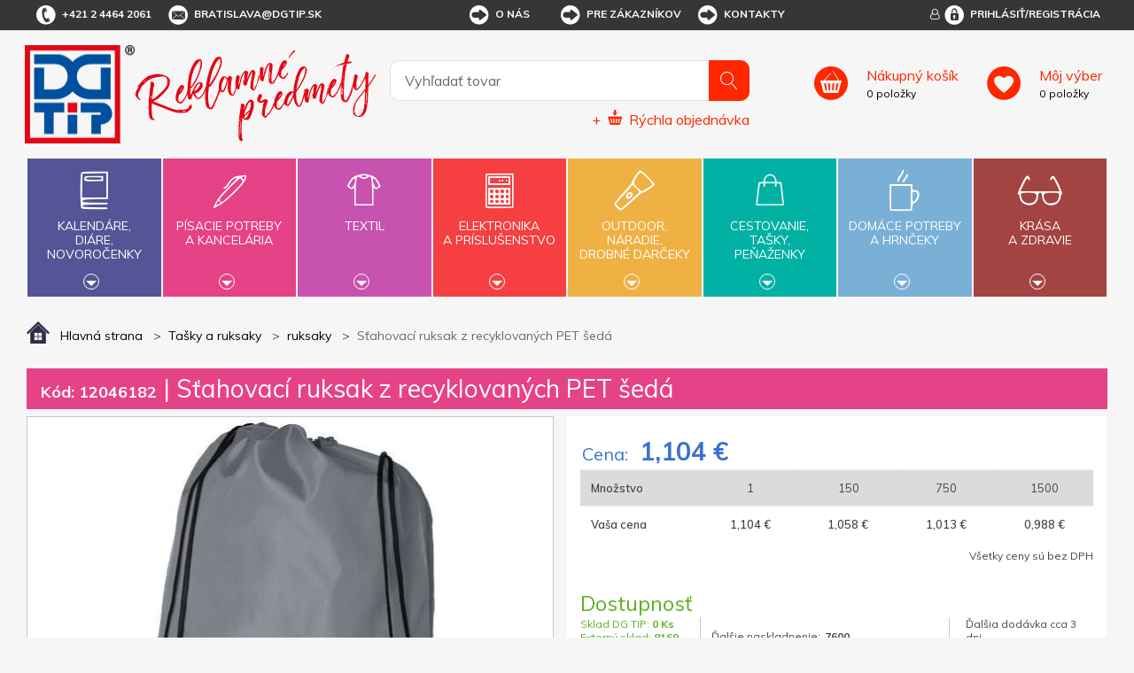

--- FILE ---
content_type: text/html; charset=utf-8
request_url: https://www.dgtip.sk/stahovaci-ruksak-z-recyklovanych-pet-seda
body_size: 29569
content:


<!DOCTYPE html>
<html lang="sk">
<head>
	<title itemprop="name">Sťahovac&#237; ruksak z recyklovan&#253;ch PET šed&#225; - DG Tip - reklamn&#233; predmety s potlačou</title>
	<meta http-equiv="Content-type" content="text/html;charset=UTF-8" />
	<meta name="viewport" content="width=device-width, initial-scale=1.0, maximum-scale=1.0, user-scalable=no">
	<meta name="description" content="Odoln&#253; ruksak vyroben&#253; z 100 % z recyklovan&#253;ch spotrebn&#253;ch plastov prispieva k zn&#237;ženiu odpadov z plastu. Každ&#253; obalje vyroben&#253;&#253; z 3,5 recyklovan&#253;ch PET fliaš  . Veľk&#225; hlavn&#225; pr" />
	<meta name="keywords" content="reklamn&#233; predmety, reklamn&#233; darčeky, darčekov&#233; predmety" />
	<meta name="generator" content="SmartStore.NET 3.0.3.0" />

	

<script>
    try {
        if (typeof navigator === 'undefined') navigator = {};
        html = document.documentElement;
        if (/Edge\/\d+/.test(navigator.userAgent)) { html.className += ' edge' }
        else if ('mozMatchesSelector' in html) { html.className += ' moz' }
        else if ('webkitMatchesSelector' in html) { html.className += ' wkit' };
        html.className += (this.top === this.window ? ' not-' : ' ') + 'framed';
    } catch (e) { }
</script>
<!--[if IE 9]><script>try{html.className+=' ie ie9 iepost8 iepre10'}catch(e){};navigator.isIE=9</script><![endif]-->
<!--[if gt IE 9]><script>try{html.className+=' ie ie10 iepost8'}catch(e){};navigator.isIE=10</script><![endif]-->
<!--[if !IE]>--><script>var ieMode = 0; try { if (document.documentMode) { ieMode = document.documentMode; html.className += ' ie iepost8 ie' + document.documentMode } else { html.className += ' not-ie' }; } catch (e) { }; navigator.isIE = ieMode</script><!-- <![endif]-->

	<meta name="robots" content="index, follow" />
	<meta name="accept-language" content="sk-SK"/>


<script>
	window.Res = {
"Common.Notification": "Alert",
"Products.Longdesc.More": "Zobrazit více",
"Products.Longdesc.Less": "Zobrazit méně",
"Jquery.Validate.Email": "Please enter a valid email address.",
"Jquery.Validate.Required": "This field is required.",
"Jquery.Validate.Remote": "Please fix this field.",
"Jquery.Validate.Url": "Please enter a valid URL.",
"Jquery.Validate.Date": "Please enter a valid date.",
"Jquery.Validate.DateISO": "Please enter a valid date (ISO).",
"Jquery.Validate.Number": "Please enter a valid number.",
"Jquery.Validate.Digits": "Please enter only digits.",
"Jquery.Validate.Creditcard": "Please enter a valid credit card number.",
"Jquery.Validate.Equalto": "Please enter the same value again.",
"Jquery.Validate.Maxlength": "Please enter no more than {0} characters.",
"Jquery.Validate.Minlength": "Please enter at least {0} characters.",
"Jquery.Validate.Rangelength": "Please enter a value between {0} and {1} characters long.",
"jquery.Validate.Range": "Please enter a value between {0} and {1}.",
"Jquery.Validate.Max": "Please enter a value less than or equal to {0}.",
"Jquery.Validate.Min": "Please enter a value greater than or equal to {0}.",
	};
</script>


	<link href="/bundles/css/zwxoktxlrgpn2smwzn6itywbirlwiqxx1avr69xrqre1-s1-tdgtip-v4_2_3_65?v=Y0NETVNhnPqW3x3XDHqYoGaxdUT4QR54Elxsw0Qe4wA1" rel="stylesheet"/>


	<script src="/bundles/js/cvgbvcxzmsxnvbcub6omu_u8-cjvnoviwatpnlbyxrw1-v4_2_3_65?v=9GxFiTFG9MvAEa-w_5Ai_pKnk_PACIGZUa81t4ERORU1"></script>

<script src="/Scripts/globalize/cultures/globalize.culture.sk-SK.js" type="text/javascript"></script>





<script async src="https://www.googletagmanager.com/gtag/js?id=G-VNK09YLHDZ"></script>
<script>
  

  
  window.dataLayer = window.dataLayer || [];
  function gtag(){window.dataLayer.push(arguments);}
  gtag('js', new Date());
  gtag('config', 'G-VNK09YLHDZ', { 'anonymize_ip': true });
  
  
</script>



	<!-- Google Tag Manager --><script>(function(w,d,s,l,i){w[l]=w[l]||[];w[l].push({'gtm.start':
new Date().getTime(),event:'gtm.js'});var f=d.getElementsByTagName(s)[0],
j=d.createElement(s),dl=l!='dataLayer'?'&l='+l:'';j.async=true;j.src=
'https://www.googletagmanager.com/gtm.js?id='+i+dl;f.parentNode.insertBefore(j,f);
})(window,document,'script','dataLayer','GTM-N9W725K');</script><!-- End Google Tag Manager -->


	<link rel="canonical" href="https://www.dgtip.sk/stahovaci-ruksak-z-recyklovanych-pet-seda" />

	

	
     <link rel="shortcut icon" href="/favicon-1.ico" />

	<meta property='og:site_name' content='DG Tip' />
<meta property='og:type' content='product' />
<meta property='og:url' content='https://www.dgtip.sk/stahovaci-ruksak-z-recyklovanych-pet-seda' />
<meta property='og:site' content='https://www.dgtip.sk/' />
<meta property='og:title' content='Sťahovací ruksak z recyklovaných PET šedá' />
<meta property='og:description' content='Odolný ruksak vyrobený z 100 % z recyklovaných spotrebných plastov prispieva k zníženiu odpadov z plastu. Každý obalje vyrobenýý z 3,5 recyklovaných PET fliaš  . Veľká hlavná pr' />
<meta property='og:image' content='https://www.dgtip.sk/Media/Default/Thumbs/0379/0379654-12046182.jpg' />
<meta property='og:image:width' content='500' />
<meta property='og:image:height' content='500' />


	<!--Powered by SmartStore.net - http://www.smartstore.com-->
</head>
<body class="lyt-cols-1"  id="">

	






	<!-- Google Tag Manager (noscript) -->
<noscript><iframe src="https://www.googletagmanager.com/ns.html?id=GTM-N9W725K"
height="0" width="0" style="display:none;visibility:hidden"></iframe></noscript>
<!-- End Google Tag Manager (noscript) -->

	<div id="page">
		<div class="canvas-blocker canvas-slidable"></div>
		<div class="page-main canvas-slidable">
				<header id="header">
					<div class="menubar-section d-none d-lg-block menubar-light">
						<div class="container menubar-container">


<nav class="menubar">
	<nav class="menubar-group ml-0">
		
		<div class="menubar-link menubar-tel">
			<span class="dgicon dgicon-tel"></span>+421 2 4464 2061
		</div>
		
		<a href="mailto:bratislava@dgtip.sk" class="menubar-link menubar-email">
			<span class="dgicon dgicon-obalka"></span>bratislava@dgtip.sk
		</a>
	</nav>
	<nav class="menubar-group ml-auto mr-auto">




<nav class="menubar-group mr-0">
	<div class="dropdown">
		<a id="service-menu-link" class="menubar-link" data-toggle="dropdown" aria-haspopup="true" aria-expanded="false" href="" rel="nofollow">
			<span class="dgicon dgicon-sipka"></span>O nás
		</a>
		<div id="service-menu-dropdown" class="dropdown-menu">
				<a id="dropdown-item-1" class="dropdown-item" href="/t/profil-firmy" rel="nofollow">Profil firmy</a>
							<a id="dropdown-item-4" class="dropdown-item" href="/t/kontakty" rel="nofollow">Kontakty</a>
										<a id="dropdown-item-2" class="dropdown-item" href="/t/kariera" rel="nofollow">Kariéra</a>
		</div>
	</div>
</nav>
<nav class="menubar-group mr-0">
	<div class="dropdown">
		<a id="service-menu-link-2" class="menubar-link" data-toggle="dropdown" aria-haspopup="true" aria-expanded="false" href="" rel="nofollow">
			<span class="dgicon dgicon-sipka"></span>Pre zákazníkov
		</a>
		<div id="service-menu-dropdown-2" class="dropdown-menu">
				<a class="dropdown-item" href="/t/obchodni-podminky" rel="nofollow">Obchodné podmienky</a>
							<a class="dropdown-item" href="/reklamacni-formular" rel="nofollow">Reklamačný formulár</a>
							<a class="dropdown-item" href="/t/katalogy-reklamnich-predmetu" rel="nofollow">Cenníky a katalógy</a>
							<a class="dropdown-item" href="/t/predlohy-k-potisku" rel="nofollow">Predlohy k potlači</a>
							<a class="dropdown-item" href="/t/recyklacni-prispevky" rel="nofollow">Recyklačné príspevky</a>
							<a class="dropdown-item" href="/t/podminky-ochrany-osobnich-udaju" rel="nofollow">Podmienky ochrany osobných údajov</a>
										<a class="dropdown-item" href="/t/FAQ" rel="nofollow">FAQ</a>
		</div>
	</div>
</nav>



<script>
	$('#service-menu-link').hover(function () { $('#service-menu-dropdown').show(0) }, function () { $('#service-menu-dropdown').hide(0) });
	$('#service-menu-dropdown').hover(function () { $('#service-menu-dropdown').show(0) }, function () { $('#service-menu-dropdown').hide(0) });

	$('#service-menu-link-2').hover(function () { $('#service-menu-dropdown-2').show(0) }, function () { $('#service-menu-dropdown-2').hide(0) });
	$('#service-menu-dropdown-2').hover(function () { $('#service-menu-dropdown-2').show(0) }, function () { $('#service-menu-dropdown-2').hide(0) });

</script>


			<a class="menubar-link menubar-white" href="/t/kontakty">
				<span class="dgicon dgicon-sipka"></span>Kontakty
			</a>
			</nav>
	<nav class="menubar-group ml-0">
		
	</nav>
		<nav id="menubar-my-account" class="menubar-group mr-0">
			<div class="dropdown">
				<a class="menubar-link" href="#" data-toggle=modal data-target=#loginModal aria-haspopup="true" aria-expanded="false">
					<i class="fa fa-user-o menubar-icon"></i>
						<span>
							<span class="dgicon dgicon-prihlasit"></span>Prihlásiť/Registrácia
						</span>
				</a>

			</div>

		</nav>
</nav>


						</div>
					</div>
					<div class="shopbar-section shopbar-light">
						<div class="container shopbar-container">


<div class="shopbar">
    <div class="shopbar-col-group shopbar-col-group-brand">
        <!-- LOGO -->
        <div class="shopbar-col shop-logo">



<a class="brand" href="/">
	<img src='/Themes/dgtip/img/logo.png'
		 alt="DG Tip"
		 title="DG Tip"
		 class="img-fluid" />
	<img src='/Themes/dgtip/img/predmety_sk.png'
		 alt="Reklamn&#233; predmety"
		 title="Reklamn&#233; predmety"
		 class="img-fluid" />

	
</a>

        </div>
        <!-- SEARCH -->
        <div class="shopbar-col shopbar-search">



<form action="/search" class="instasearch-form" method="get">	<input type="text"
		   id="instasearch"
		   class="instasearch-term form-control"
		   name="q"
		   placeholder="Vyhľadať tovar"
		   data-instasearch="true"
		   data-minlength="2"
		   data-showthumbs="true"
		   data-url="/instantsearch"
		    autocomplete="off" />
	<button type="submit" class="btn btn-primary btn-icon instasearch-button" title="Hľadať">
		<i class="icm icm-magnifier instasearch-icon"></i>
	</button>
	<div id="instasearch-drop">
		<div class="instasearch-drop-body clearfix"></div>
	</div>



<a class="quick-order" href="/QuickOrder">
	+
	<span class="dgicon-rychlaobjednavka"></span>
	<u>Rýchla objednávka</u>
</a></form>
            
            
        </div>
    </div>
    <div class="shopbar-col-group shopbar-col-group-tools">
        <!-- TOOLS -->



<div class="shopbar-col shopbar-tools" data-summary-href="/Plugins/OmniOneStore.OnlineCustomer/ShoppingCart/CartSummary?cart=True&amp;wishlist=True&amp;compare=True">
	<!-- Hamburger Menu -->
	<div class="shopbar-tool d-lg-none" id="shopbar-menu">
		<a class="shopbar-button" data-autohide="true" data-placement="left" data-fullscreen="false" data-disablescrolling="true">
			<span class="shopbar-button-icon"><i class="icm icm-menu"></i></span>
			<span class="shopbar-button-label-sm">Menu</span>
		</a>
	</div>

	<!-- User -->
	<div class="shopbar-tool d-lg-none" id="shopbar-user">
		<a class="shopbar-button" href="/login?ReturnUrl=%2Fstahovaci-ruksak-z-recyklovanych-pet-seda">
			<span class="shopbar-button-icon"><i class="icm icm-user"></i></span>
			<span class="shopbar-button-label-sm">Prihlásiť</span>
		</a>
	</div>
		<div class="shopbar-tool" id="shopbar-cart" data-target="#cart-tab">
			<a href="/cart" class="shopbar-button navbar-toggler" data-summary-href="/Plugins/OmniOneStore.OnlineCustomer/ShoppingCart/CartSummary?cart=True"
			   data-autohide="true" data-placement="right" data-fullscreen="false" data-disablescrolling="true">
				<span class="shopbar-button-icon">
				</span>
				<span class="shopbar-button-label">
					<span><u>Nákupný košík</u></span>
					<br />
					<span class='label-cart-amount' data-bind-to="CartItemsCount">0</span>
					<span class='label-cart-amount'> položky</span>
				</span>
				<span class="shopbar-button-label-sm">
					košík
				</span>
			</a>

		</div>
			<div class="shopbar-tool" id="shopbar-wishlist" data-target="#wishlist-tab">
			<a href="/wishlist" class="shopbar-button navbar-toggler" data-summary-href="/Plugins/OmniOneStore.OnlineCustomer/ShoppingCart/CartSummary?wishlist=True"
			   data-autohide="true" data-placement="right" data-fullscreen="false" data-disablescrolling="true">
				<span class="shopbar-button-icon">
				</span>
				<span class="shopbar-button-label">
					<span><u>Môj výber</u></span>
					<br />
					<span class='label-cart-amount' data-bind-to="WishlistItemsCount">0</span>
					<span class='label-cart-amount'> položky</span>
				</span>
				<span class="shopbar-button-label-sm">
					Môj výber
				</span>
			</a>
		</div>
	
</div>


    </div>
</div>
						</div>
					</div>
					<div class="megamenu-section">
						<nav class='navbar navbar-light'>
							<div class="container megamenu-container">




<div class="megamenu-nav megamenu-nav--prev">
	<a href="#" class="megamenu-nav-btn btn btn-icon"><i class="fa fa-angle-left"></i></a>
</div>
<div class="mainmenu megamenu megamenu-blend--next">

	<ul class="navbar-nav">


			<li id="main-nav-item-1" class="nav-item category-book col" data-id="1">
				<a href="/kalende-die-novoroenky" class="nav-link" data-megamenu="megamenu-1">
					<span class="dgicon dgicon-book"></span>
					Kalendáre,<br />diáre,<br />novoročenky
						<div class="bottom-caret mt-2">
							<div class="triangle-down"></div>
						</div>
				</a>
			</li>
			<li id="main-nav-item-2" class="nav-item category-pencil col" data-id="2">
				<a href="/psac-poteby-a-kancel" class="nav-link" data-megamenu="megamenu-2">
					<span class="dgicon dgicon-pencil"></span>
					Písacie potreby<br />a kancelária
						<div class="bottom-caret mt-2">
							<div class="triangle-down"></div>
						</div>
				</a>
			</li>
			<li id="main-nav-item-3" class="nav-item category-textil col" data-id="3">
				<a href="/textil" class="nav-link" data-megamenu="megamenu-3">
					<span class="dgicon dgicon-textil"></span>
					Textil
						<div class="bottom-caret mt-2">
							<div class="triangle-down"></div>
						</div>
				</a>
			</li>
			<li id="main-nav-item-4" class="nav-item category-electronics col" data-id="4">
				<a href="/elektronika-a-psluenstv" class="nav-link" data-megamenu="megamenu-4">
					<span class="dgicon dgicon-electronics"></span>
					Elektronika<br />a príslušenstvo
						<div class="bottom-caret mt-2">
							<div class="triangle-down"></div>
						</div>
				</a>
			</li>
			<li id="main-nav-item-5" class="nav-item category-outdoor col" data-id="5">
				<a href="/outdoor-nad-drobn-drky" class="nav-link" data-megamenu="megamenu-5">
					<span class="dgicon dgicon-outdoor"></span>
					Outdoor,<br />náradie,<br />drobné darčeky
						<div class="bottom-caret mt-2">
							<div class="triangle-down"></div>
						</div>
				</a>
			</li>
			<li id="main-nav-item-6" class="nav-item category-travel col" data-id="6">
				<a href="/cestovn-taky-penenky" class="nav-link" data-megamenu="megamenu-6">
					<span class="dgicon dgicon-travel"></span>
					Cestovanie,<br />tašky,<br />peňaženky
						<div class="bottom-caret mt-2">
							<div class="triangle-down"></div>
						</div>
				</a>
			</li>
			<li id="main-nav-item-7" class="nav-item category-cups col" data-id="7">
				<a href="/domc-poteby-a-hrnky" class="nav-link" data-megamenu="megamenu-7">
					<span class="dgicon dgicon-cups"></span>
					Domáce potreby<br />a hrnčeky
						<div class="bottom-caret mt-2">
							<div class="triangle-down"></div>
						</div>
				</a>
			</li>
			<li id="main-nav-item-8" class="nav-item category-beauty col" data-id="8">
				<a href="/krsa-a-zdrav" class="nav-link" data-megamenu="megamenu-8">
					<span class="dgicon dgicon-beauty"></span>
					Krása<br />a zdravie
						<div class="bottom-caret mt-2">
							<div class="triangle-down"></div>
						</div>
				</a>
			</li>
		
	</ul>
</div>

		<div id="megamenu-1" class="megamenu-category-block megamenu-category-book">
			<div class="megamenu-item">		<span class="megamenu-arrow" style="border-left-color: #545596"></span>
		<span class="megamenu-item-text">Di&#225;re</span>
		<a href="/diare" style="border-left-color: #545596"></a>
</div><div class="megamenu-item">		<span class="megamenu-arrow" style="border-left-color: #545596"></span>
		<span class="megamenu-item-text">Kalend&#225;re</span>
		<a href="/kalendare" style="border-left-color: #545596"></a>
</div><div class="megamenu-item">		<span class="megamenu-arrow" style="border-left-color: #545596"></span>
		<span class="megamenu-item-text">Novoročenky</span>
		<a href="/novorocenky" style="border-left-color: #545596"></a>
</div>
		</div>
		<div id="megamenu-2" class="megamenu-category-block megamenu-category-pencil">
			<div class="megamenu-item">		<span class="megamenu-arrow" style="border-left-color: #545596"></span>
		<span class="megamenu-item-text">Najpred&#225;vanejšie</span>
		<a href="/najpredvanejie-2" style="border-left-color: #545596"></a>
</div><div class="megamenu-item">		<span class="megamenu-arrow" style="border-left-color: #545596"></span>
		<span class="megamenu-item-text">Antistresov&#233; darčeky</span>
		<a href="/antistresov-dareky" style="border-left-color: #545596"></a>
</div><div class="megamenu-item">		<span class="megamenu-arrow" style="border-left-color: #545596"></span>
		<span class="megamenu-item-text">Ceruzky, pastelky, zv&#253;razňovače</span>
		<a href="/ceruzky-pastelky-zvrazovae" style="border-left-color: #545596"></a>
</div><div class="megamenu-item">		<span class="megamenu-arrow" style="border-left-color: #545596"></span>
		<span class="megamenu-item-text">Dreven&#233; p&#237;sacie potreby</span>
		<a href="/dreven-psacie-potreby" style="border-left-color: #545596"></a>
</div><div class="megamenu-item">		<span class="megamenu-arrow" style="border-left-color: #545596"></span>
		<span class="megamenu-item-text">Drobnosti na st&#244;l</span>
		<a href="/drobnosti-na-stl" style="border-left-color: #545596"></a>
</div><div class="megamenu-item">		<span class="megamenu-arrow" style="border-left-color: #545596"></span>
		<span class="megamenu-item-text">Hodiny</span>
		<a href="/hodiny" style="border-left-color: #545596"></a>
</div><div class="megamenu-item">		<span class="megamenu-arrow" style="border-left-color: #545596"></span>
		<span class="megamenu-item-text">Kalkulačky</span>
		<a href="/kalkulaky" style="border-left-color: #545596"></a>
</div><div class="megamenu-item">		<span class="megamenu-arrow" style="border-left-color: #545596"></span>
		<span class="megamenu-item-text">Kovov&#233; per&#225;</span>
		<a href="/kovov-per" style="border-left-color: #545596"></a>
</div><div class="megamenu-item">		<span class="megamenu-arrow" style="border-left-color: #545596"></span>
		<span class="megamenu-item-text">Multifunkčn&#233; per&#225;</span>
		<a href="/multifunkn-per" style="border-left-color: #545596"></a>
</div><div class="megamenu-item">		<span class="megamenu-arrow" style="border-left-color: #545596"></span>
		<span class="megamenu-item-text">Per&#225; v darčekovom balen&#237;, p&#237;sacie s&#250;pravy</span>
		<a href="/per-v-darekovom-balen-psacie-spravy" style="border-left-color: #545596"></a>
</div><div class="megamenu-item">		<span class="megamenu-arrow" style="border-left-color: #545596"></span>
		<span class="megamenu-item-text">Plastov&#233; per&#225;</span>
		<a href="/plastov-per" style="border-left-color: #545596"></a>
</div><div class="megamenu-item">		<span class="megamenu-arrow" style="border-left-color: #545596"></span>
		<span class="megamenu-item-text">Pozn&#225;mkov&#233; bloky, z&#225;pisn&#237;ky, lepiace l&#237;stky</span>
		<a href="/poznmkov-bloky-zpisnky-lepiace-lstky" style="border-left-color: #545596"></a>
</div><div class="megamenu-item">		<span class="megamenu-arrow" style="border-left-color: #545596"></span>
		<span class="megamenu-item-text">Prav&#237;tka, lupy, otv&#225;rače listov</span>
		<a href="/pravtka-lupy-otvrae-listov" style="border-left-color: #545596"></a>
</div><div class="megamenu-item">		<span class="megamenu-arrow" style="border-left-color: #545596"></span>
		<span class="megamenu-item-text">Puzdra, obaly, pr&#237;slušenstvo</span>
		<a href="/puzdra-obaly-prsluenstvo" style="border-left-color: #545596"></a>
</div><div class="megamenu-item">		<span class="megamenu-arrow" style="border-left-color: #545596"></span>
		<span class="megamenu-item-text">So stylusom</span>
		<a href="/so-stylusom" style="border-left-color: #545596"></a>
</div><div class="megamenu-item">		<span class="megamenu-arrow" style="border-left-color: #545596"></span>
		<span class="megamenu-item-text">Spisovky</span>
		<a href="/spisovky" style="border-left-color: #545596"></a>
</div><div class="megamenu-item">		<span class="megamenu-arrow" style="border-left-color: #545596"></span>
		<span class="megamenu-item-text">Stojany a z&#225;sobn&#237;ky</span>
		<a href="/stojany-a-zsobnky" style="border-left-color: #545596"></a>
</div><div class="megamenu-item">		<span class="megamenu-arrow" style="border-left-color: #545596"></span>
		<span class="megamenu-item-text">Vizitk&#225;re</span>
		<a href="/vizitkre" style="border-left-color: #545596"></a>
</div><div class="megamenu-item">		<span class="megamenu-arrow" style="border-left-color: #545596"></span>
		<span class="megamenu-item-text">Značkov&#233; p&#237;sacie potreby</span>
		<a href="/znakov-psacie-potreby" style="border-left-color: #545596"></a>
</div>
		</div>
		<div id="megamenu-3" class="megamenu-category-block megamenu-category-travel">
			<div class="megamenu-item">		<span class="megamenu-arrow" style="border-left-color: #545596"></span>
		<span class="megamenu-item-text">Najpred&#225;vanejšie</span>
		<a href="/najpredvanejie-5" style="border-left-color: #545596"></a>
</div><div class="megamenu-item">		<span class="megamenu-arrow" style="border-left-color: #545596"></span>
		<span class="megamenu-item-text">Bundy</span>
		<a href="/bundy" style="border-left-color: #545596"></a>
</div><div class="megamenu-item">		<span class="megamenu-arrow" style="border-left-color: #545596"></span>
		<span class="megamenu-item-text">Čiapky, šiltovky, klob&#250;ky</span>
		<a href="/iapky-iltovky-klobky" style="border-left-color: #545596"></a>
</div><div class="megamenu-item">		<span class="megamenu-arrow" style="border-left-color: #545596"></span>
		<span class="megamenu-item-text">Mikiny a svetre</span>
		<a href="/mikiny-a-svetre" style="border-left-color: #545596"></a>
</div><div class="megamenu-item">		<span class="megamenu-arrow" style="border-left-color: #545596"></span>
		<span class="megamenu-item-text">Nohavice a šortky</span>
		<a href="/nohavice-a-ortky" style="border-left-color: #545596"></a>
</div><div class="megamenu-item">		<span class="megamenu-arrow" style="border-left-color: #545596"></span>
		<span class="megamenu-item-text">Polokošele, košele</span>
		<a href="/polokoele-koele" style="border-left-color: #545596"></a>
</div><div class="megamenu-item">		<span class="megamenu-arrow" style="border-left-color: #545596"></span>
		<span class="megamenu-item-text">Pracovn&#233; odevy</span>
		<a href="/pracovn-odevy" style="border-left-color: #545596"></a>
</div><div class="megamenu-item">		<span class="megamenu-arrow" style="border-left-color: #545596"></span>
		<span class="megamenu-item-text">Rukavice a š&#225;le</span>
		<a href="/rukavice-a-le" style="border-left-color: #545596"></a>
</div><div class="megamenu-item">		<span class="megamenu-arrow" style="border-left-color: #545596"></span>
		<span class="megamenu-item-text">Tričk&#225;</span>
		<a href="/trik" style="border-left-color: #545596"></a>
</div><div class="megamenu-item">		<span class="megamenu-arrow" style="border-left-color: #545596"></span>
		<span class="megamenu-item-text">Uter&#225;ky, osušky, župany</span>
		<a href="/uterky-osuky-upany" style="border-left-color: #545596"></a>
</div><div class="megamenu-item">		<span class="megamenu-arrow" style="border-left-color: #545596"></span>
		<span class="megamenu-item-text">Vesty</span>
		<a href="/vesty" style="border-left-color: #545596"></a>
</div>
		</div>
		<div id="megamenu-4" class="megamenu-category-block megamenu-category-cups">
			<div class="megamenu-item">		<span class="megamenu-arrow" style="border-left-color: #545596"></span>
		<span class="megamenu-item-text">Najpred&#225;vanejšie</span>
		<a href="/najpredvanejie-3" style="border-left-color: #545596"></a>
</div><div class="megamenu-item">		<span class="megamenu-arrow" style="border-left-color: #545596"></span>
		<span class="megamenu-item-text">Adapt&#233;ry</span>
		<a href="/adaptry" style="border-left-color: #545596"></a>
</div><div class="megamenu-item">		<span class="megamenu-arrow" style="border-left-color: #545596"></span>
		<span class="megamenu-item-text">Hodiny</span>
		<a href="/hodiny-2" style="border-left-color: #545596"></a>
</div><div class="megamenu-item">		<span class="megamenu-arrow" style="border-left-color: #545596"></span>
		<span class="megamenu-item-text">Lasery</span>
		<a href="/lasery" style="border-left-color: #545596"></a>
</div><div class="megamenu-item">		<span class="megamenu-arrow" style="border-left-color: #545596"></span>
		<span class="megamenu-item-text">Powerbanky</span>
		<a href="/powerbanky" style="border-left-color: #545596"></a>
</div><div class="megamenu-item">		<span class="megamenu-arrow" style="border-left-color: #545596"></span>
		<span class="megamenu-item-text">Pr&#237;slušenstvo k PC, telef&#243;nom a tabletom</span>
		<a href="/prsluenstvo-k-pc-telefnom-a-tabletom" style="border-left-color: #545596"></a>
</div><div class="megamenu-item">		<span class="megamenu-arrow" style="border-left-color: #545596"></span>
		<span class="megamenu-item-text">R&#225;dia</span>
		<a href="/rdia" style="border-left-color: #545596"></a>
</div><div class="megamenu-item">		<span class="megamenu-arrow" style="border-left-color: #545596"></span>
		<span class="megamenu-item-text">Tužkov&#233; bat&#233;rie</span>
		<a href="/tukov-batrie" style="border-left-color: #545596"></a>
</div><div class="megamenu-item">		<span class="megamenu-arrow" style="border-left-color: #545596"></span>
		<span class="megamenu-item-text">USB flash disky</span>
		<a href="/usb-flash-disky" style="border-left-color: #545596"></a>
</div>
		</div>
		<div id="megamenu-5" class="megamenu-category-block megamenu-category-beauty">
			<div class="megamenu-item">		<span class="megamenu-arrow" style="border-left-color: #545596"></span>
		<span class="megamenu-item-text">Najpred&#225;vanejšie</span>
		<a href="/najpredvanejie-4" style="border-left-color: #545596"></a>
</div><div class="megamenu-item">		<span class="megamenu-arrow" style="border-left-color: #545596"></span>
		<span class="megamenu-item-text">Auto a cyklo doplnky</span>
		<a href="/auto-a-cyklo-doplnky" style="border-left-color: #545596"></a>
</div><div class="megamenu-item">		<span class="megamenu-arrow" style="border-left-color: #545596"></span>
		<span class="megamenu-item-text">Baterky, čelovky</span>
		<a href="/baterky-elovky" style="border-left-color: #545596"></a>
</div><div class="megamenu-item">		<span class="megamenu-arrow" style="border-left-color: #545596"></span>
		<span class="megamenu-item-text">Darčeky pre deti</span>
		<a href="/dareky-pre-deti" style="border-left-color: #545596"></a>
</div><div class="megamenu-item">		<span class="megamenu-arrow" style="border-left-color: #545596"></span>
		<span class="megamenu-item-text">Kľ&#250;čenky</span>
		<a href="/kenky" style="border-left-color: #545596"></a>
</div><div class="megamenu-item">		<span class="megamenu-arrow" style="border-left-color: #545596"></span>
		<span class="megamenu-item-text">N&#225;radie</span>
		<a href="/nradie" style="border-left-color: #545596"></a>
</div><div class="megamenu-item">		<span class="megamenu-arrow" style="border-left-color: #545596"></span>
		<span class="megamenu-item-text">Nože</span>
		<a href="/noe" style="border-left-color: #545596"></a>
</div><div class="megamenu-item">		<span class="megamenu-arrow" style="border-left-color: #545596"></span>
		<span class="megamenu-item-text">Otv&#225;rače</span>
		<a href="/otvrae" style="border-left-color: #545596"></a>
</div><div class="megamenu-item">		<span class="megamenu-arrow" style="border-left-color: #545596"></span>
		<span class="megamenu-item-text">Potreby pre fajčiarov</span>
		<a href="/potreby-pre-fajiarov" style="border-left-color: #545596"></a>
</div><div class="megamenu-item">		<span class="megamenu-arrow" style="border-left-color: #545596"></span>
		<span class="megamenu-item-text">Reflexn&#233; a bezpečnostn&#233; predmety</span>
		<a href="/reflexn-a-bezpenostn-predmety" style="border-left-color: #545596"></a>
</div><div class="megamenu-item">		<span class="megamenu-arrow" style="border-left-color: #545596"></span>
		<span class="megamenu-item-text">Sladk&#225; reklama</span>
		<a href="/sladk-reklama" style="border-left-color: #545596"></a>
</div><div class="megamenu-item">		<span class="megamenu-arrow" style="border-left-color: #545596"></span>
		<span class="megamenu-item-text">Šn&#250;rky na krk, roller clipy</span>
		<a href="/nrky-na-krk-roller-clipy" style="border-left-color: #545596"></a>
</div><div class="megamenu-item">		<span class="megamenu-arrow" style="border-left-color: #545596"></span>
		<span class="megamenu-item-text">Šport, hry, outdoor a voľn&#253; čas</span>
		<a href="/port-hry-outdoor-a-von-as" style="border-left-color: #545596"></a>
</div><div class="megamenu-item">		<span class="megamenu-arrow" style="border-left-color: #545596"></span>
		<span class="megamenu-item-text">Žet&#243;ny</span>
		<a href="/etny" style="border-left-color: #545596"></a>
</div>
		</div>
		<div id="megamenu-6" class="megamenu-category-block megamenu-category-book">
			<div class="megamenu-item">		<span class="megamenu-arrow" style="border-left-color: #545596"></span>
		<span class="megamenu-item-text">Najpred&#225;vanejšie</span>
		<a href="/najpredvanejie-6" style="border-left-color: #545596"></a>
</div><div class="megamenu-item">		<span class="megamenu-arrow" style="border-left-color: #545596"></span>
		<span class="megamenu-item-text">Cestovn&#233; potreby</span>
		<a href="/cestovn-potreby" style="border-left-color: #545596"></a>
</div><div class="megamenu-item">		<span class="megamenu-arrow" style="border-left-color: #545596"></span>
		<span class="megamenu-item-text">D&#225;ždniky</span>
		<a href="/ddniky" style="border-left-color: #545596"></a>
</div><div class="megamenu-item">		<span class="megamenu-arrow" style="border-left-color: #545596"></span>
		<span class="megamenu-item-text">Peňaženky, dokladovky</span>
		<a href="/peaenky-dokladovky" style="border-left-color: #545596"></a>
</div><div class="megamenu-item">		<span class="megamenu-arrow" style="border-left-color: #545596"></span>
		<span class="megamenu-item-text">Pršipl&#225;šte</span>
		<a href="/priplte" style="border-left-color: #545596"></a>
</div><div class="megamenu-item">		<span class="megamenu-arrow" style="border-left-color: #545596"></span>
		<span class="megamenu-item-text">Tašky a ruksaky</span>
		<a href="/taky-a-ruksaky" style="border-left-color: #545596"></a>
</div>
		</div>
		<div id="megamenu-7" class="megamenu-category-block megamenu-category-pencil">
			<div class="megamenu-item">		<span class="megamenu-arrow" style="border-left-color: #545596"></span>
		<span class="megamenu-item-text">Najpred&#225;vanejšie</span>
		<a href="/najpredvanejie-7" style="border-left-color: #545596"></a>
</div><div class="megamenu-item">		<span class="megamenu-arrow" style="border-left-color: #545596"></span>
		<span class="megamenu-item-text">Ar&#243;ma sady, sviečky, relaxačn&#233; darčeky</span>
		<a href="/arma-sady-svieky-relaxan-dareky" style="border-left-color: #545596"></a>
</div><div class="megamenu-item">		<span class="megamenu-arrow" style="border-left-color: #545596"></span>
		<span class="megamenu-item-text">Darčeky do kuchyne</span>
		<a href="/dareky-do-kuchyne" style="border-left-color: #545596"></a>
</div><div class="megamenu-item">		<span class="megamenu-arrow" style="border-left-color: #545596"></span>
		<span class="megamenu-item-text">Grilovanie, z&#225;hrada, piknik</span>
		<a href="/grilovanie-zhrada-piknik" style="border-left-color: #545596"></a>
</div><div class="megamenu-item">		<span class="megamenu-arrow" style="border-left-color: #545596"></span>
		<span class="megamenu-item-text">Hrnčeky</span>
		<a href="/hrneky" style="border-left-color: #545596"></a>
</div><div class="megamenu-item">		<span class="megamenu-arrow" style="border-left-color: #545596"></span>
		<span class="megamenu-item-text">Kovov&#233; fľaše</span>
		<a href="/kovov-fae" style="border-left-color: #545596"></a>
</div><div class="megamenu-item">		<span class="megamenu-arrow" style="border-left-color: #545596"></span>
		<span class="megamenu-item-text">Nože</span>
		<a href="/noe-2" style="border-left-color: #545596"></a>
</div><div class="megamenu-item">		<span class="megamenu-arrow" style="border-left-color: #545596"></span>
		<span class="megamenu-item-text">Ostatn&#233; dom&#225;ce potreby</span>
		<a href="/ostatn-domce-potreby" style="border-left-color: #545596"></a>
</div><div class="megamenu-item">		<span class="megamenu-arrow" style="border-left-color: #545596"></span>
		<span class="megamenu-item-text">Poh&#225;re</span>
		<a href="/pohre" style="border-left-color: #545596"></a>
</div><div class="megamenu-item">		<span class="megamenu-arrow" style="border-left-color: #545596"></span>
		<span class="megamenu-item-text">Termohrnčeky</span>
		<a href="/termohrneky" style="border-left-color: #545596"></a>
</div><div class="megamenu-item">		<span class="megamenu-arrow" style="border-left-color: #545596"></span>
		<span class="megamenu-item-text">Termosky a kovov&#233; fľašky</span>
		<a href="/termosky-a-kovov-fa" style="border-left-color: #545596"></a>
</div><div class="megamenu-item">		<span class="megamenu-arrow" style="border-left-color: #545596"></span>
		<span class="megamenu-item-text">V&#237;no a pr&#237;slušenstvo</span>
		<a href="/vno-a-prsluenstvo" style="border-left-color: #545596"></a>
</div>
		</div>
		<div id="megamenu-8" class="megamenu-category-block megamenu-category-textil">
			<div class="megamenu-item">		<span class="megamenu-arrow" style="border-left-color: #545596"></span>
		<span class="megamenu-item-text">Najpred&#225;vanejšie</span>
		<a href="/najpredvanejie-8" style="border-left-color: #545596"></a>
</div><div class="megamenu-item">		<span class="megamenu-arrow" style="border-left-color: #545596"></span>
		<span class="megamenu-item-text">Balzamy</span>
		<a href="/balzamy" style="border-left-color: #545596"></a>
</div><div class="megamenu-item">		<span class="megamenu-arrow" style="border-left-color: #545596"></span>
		<span class="megamenu-item-text">Hygienick&#233; a vlhčen&#233; vreckovky</span>
		<a href="/hygienick-a-vlhen-vreckovky" style="border-left-color: #545596"></a>
</div><div class="megamenu-item">		<span class="megamenu-arrow" style="border-left-color: #545596"></span>
		<span class="megamenu-item-text">Kozmetick&#233;, toaletn&#233; tašky</span>
		<a href="/kozmetick-toaletn-taky" style="border-left-color: #545596"></a>
</div><div class="megamenu-item">		<span class="megamenu-arrow" style="border-left-color: #545596"></span>
		<span class="megamenu-item-text">Manik&#250;ry</span>
		<a href="/manikry" style="border-left-color: #545596"></a>
</div><div class="megamenu-item">		<span class="megamenu-arrow" style="border-left-color: #545596"></span>
		<span class="megamenu-item-text">Ochrann&#233; pom&#244;cky a prv&#225; pomoc</span>
		<a href="/prv-pomoc" style="border-left-color: #545596"></a>
</div><div class="megamenu-item">		<span class="megamenu-arrow" style="border-left-color: #545596"></span>
		<span class="megamenu-item-text">Okuliare</span>
		<a href="/okuliare" style="border-left-color: #545596"></a>
</div><div class="megamenu-item">		<span class="megamenu-arrow" style="border-left-color: #545596"></span>
		<span class="megamenu-item-text">Praktick&#233; darčeky</span>
		<a href="/praktick-dareky" style="border-left-color: #545596"></a>
</div><div class="megamenu-item">		<span class="megamenu-arrow" style="border-left-color: #545596"></span>
		<span class="megamenu-item-text">Sady do k&#250;peľa</span>
		<a href="/sady-do-kpea" style="border-left-color: #545596"></a>
</div><div class="megamenu-item">		<span class="megamenu-arrow" style="border-left-color: #545596"></span>
		<span class="megamenu-item-text">Zrkadielka</span>
		<a href="/zrkadielka" style="border-left-color: #545596"></a>
</div>
		</div>

							</div>
						</nav>
					</div>
				</header>
						
			<div id="content-wrapper">
				<section id="content" class="container mt-3">


<div class="breadcrumb-container d-none d-md-block">
	<ol class="breadcrumb" itemscope itemtype="http://schema.org/BreadcrumbList">
		<li class="breadcrumb-item" itemscope itemtype="http://data-vocabulary.org/Breadcrumb">
			<a href="/" title="Top" itemprop="url">
				<meta itemprop="title" content="Hlavná strana">
				<img src="/Themes/dgtip/img/home.png" alt="" />
				<span>Hlavná strana</span>
			</a>
		</li>
		
			<li class="breadcrumb-item" itemscope itemtype="http://data-vocabulary.org/Breadcrumb">
					<a href="/taky-a-ruksaky" title="Tašky a ruksaky" itemprop="url">
						<span itemprop="title">Tašky a ruksaky</span>
					</a>
			</li>
			<li class="breadcrumb-item" itemscope itemtype="http://data-vocabulary.org/Breadcrumb">
					<a href="/ruksaky" title="ruksaky" itemprop="url">
						<span itemprop="title">ruksaky</span>
					</a>
			</li>
			<li class="breadcrumb-item active" itemscope itemtype="http://data-vocabulary.org/Breadcrumb">
					<span itemprop="title">Sťahovac&#237; ruksak z recyklovan&#253;ch PET šed&#225;</span>
			</li>
		</ol>
</div>



					<div id="content-body" class="row mt-4">
						<div id="content-center" class="col-xxl-12 col-xl-12">


<div class="page product-details-page">

	<div id="fb-root">
		<script>
			(function (d, s, id) {
				var js, fjs = d.getElementsByTagName(s)[0];
				if (d.getElementById(id)) return;
				js = d.createElement(s); js.id = id;
				js.src = "https://connect.facebook.net/en_US/sdk.js#xfbml=1&version=v3.0";
				fjs.parentNode.insertBefore(js, fjs);
			}(document, 'script', 'facebook-jssdk'));
		</script>
	</div>

	<!-- Your share button code -->
	<div id="fb-button-detail" class="clearfix mb-4 d-none d-sm-block">
		<div class="fb-share-button pull-right" style="margin-top: -47px;"
			 data-href="https://www.dgtip.sk/stahovaci-ruksak-z-recyklovanych-pet-seda"
			 data-layout="button_count">
		</div>
	</div>

	<article class="pd page-body">
		<div id="main-update-container" class="update-container" itemscope itemtype="http://schema.org/Product">
			<meta itemprop="sku" content="110.50646" />
			<meta itemprop="Id" content="48409" />
			<meta itemprop="description" content="&lt;p&gt;Odoln&#253; ruksak vyroben&#253; z 100 % z recyklovan&#253;ch spotrebn&#253;ch plastov prispieva k zn&#237;ženiu odpadov z plastu. Každ&#253; obalje vyroben&#253;&#253; z 3,5 recyklovan&#253;ch PET fliaš  . Veľk&#225; hlavn&#225; priehradka v čiernej farbe so zatv&#225;ran&#237;m na šn&#250;rku. Objem: 5 litrov, nosnosť do 5 kg.&lt;/p&gt;" />

				<meta itemprop="brand" content="GREEN" />
			<form action="/stahovaci-ruksak-z-recyklovanych-pet-seda" id="pd-form" method="post">				<div class="row">
					<div class="col-12 pr-0">
						<h1><small>Kód: 12046182</small> | <span itemprop="name"> Sťahovac&#237; ruksak z recyklovan&#253;ch PET šed&#225;</span></h1>
					</div>
				</div>
				<section class="row pd-section pd-section-top">
					<!-- Picture -->
					<div class="col-12 col-md-6">


<!-- Picture -->
<div class="img-gallery-big">
		<meta itemprop="image" content="/Media/Default/Thumbs/0379/0379654-12046182-600.jpg" />
		<img id="main-product-img" class="show"
			 src="/Media/Default/Thumbs/0379/0379654-12046182-600.jpg"
			 alt="Obr&#225;zky: Sťahovac&#237; ruksak z recyklovan&#253;ch PET šed&#225;"
			 title="Sťahovac&#237; ruksak z recyklovan&#253;ch PET šed&#225;" />

		<div class="badge-block">
			

		</div>
</div>
<!-- Thumbnail navigation -->
<div id="prod-thumbnails" class="carousel slide" data-ride="false">
	<!-- The slideshow -->
	<div class="carousel-inner">
<div class='carousel-item active'>				<img class="product-img-thumbnail" style="object-fit: contain;" data-id="379654" src="/Media/Default/Thumbs/0379/0379654-12046182-600.jpg" alt="Obrázky: Sťahovací ruksak z recyklovaných PET šedá, Obrázok 1" />
				<img class="product-img-thumbnail" style="object-fit: contain;" data-id="379655" src="/Media/Default/Thumbs/0379/0379655-12046182_B1-600.jpg" alt="Obrázky: Sťahovací ruksak z recyklovaných PET šedá, Obrázok 2" />
				<img class="product-img-thumbnail" style="object-fit: contain;" data-id="379656" src="/Media/Default/Thumbs/0379/0379656-12046182_D1-600.jpg" alt="Obrázky: Sťahovací ruksak z recyklovaných PET šedá, Obrázok 3" />
				<img class="product-img-thumbnail" style="object-fit: contain;" data-id="379657" src="/Media/Default/Thumbs/0379/0379657-12046182_D2-600.jpg" alt="Obrázky: Sťahovací ruksak z recyklovaných PET šedá, Obrázok 4" />
</div><div class='carousel-item'>				<img class="product-img-thumbnail" style="object-fit: contain;" data-id="379658" src="/Media/Default/Thumbs/0379/0379658-12046182_E1-600.jpg" alt="Obrázky: Sťahovací ruksak z recyklovaných PET šedá, Obrázok 5" />
				<img class="product-img-thumbnail" style="object-fit: contain;" data-id="379659" src="/Media/Default/Thumbs/0379/0379659-12046182_F1-600.jpg" alt="Obrázky: Sťahovací ruksak z recyklovaných PET šedá, Obrázok 6" />
				<img class="product-img-thumbnail" style="object-fit: contain;" data-id="379660" src="/Media/Default/Thumbs/0379/0379660-12046182_SP_Y1-600.jpg" alt="Obrázky: Sťahovací ruksak z recyklovaných PET šedá, Obrázok 7" />
</div>
	</div>
	<!-- Left and right controls -->
		<div class="bx-controls bx-has-controls-direction">
			<div class="bx-controls-direction">
				<a class="bx-prev-detail" href="#prod-thumbnails" data-slide="prev">
					Prev
				</a>
				<a class="bx-next-detail" href="#prod-thumbnails" data-slide="next">
					Next
				</a>
			</div>
		</div>
</div>
					</div>
					<!-- Sidebar: Info, Price, Buttons etc. -->
					<aside class="col-12 col-md-6 col-lg-6 pd-info-col zoom-window-container">

							<!-- Offer box -->



<div class="row white-bg">
	<div class="col-12">
		<div class="pd-offer" itemprop="offers" itemscope itemtype="http://schema.org/Offer">
			<meta itemprop="itemCondition" content="http://schema.org/NewCondition" />
			<meta itemprop="url" content="https://www.dgtip.sk/stahovaci-ruksak-z-recyklovanych-pet-seda" />
					<div class="pd-offer-price-container" data-partial="Price">


<div class="pd-offer-price">
		<!-- Current price -->
		<div class="pd-group clearfix">
			<div class="row sm-gutters pd-price-group align-items-center">
				<div class="pd-price-block">
						<meta itemprop="priceCurrency" content="EUR" />
					<div class="col-12">
						
					</div>
					<div class="col-12">
						Cena:
						<div class="pd-price d-inline-block text-bold pl-2">
								<meta itemprop="price" content="1.104" />
							1,104 €
						</div>
					</div>
					<div class="auth-charge-block">
					</div>


				</div>
				<!-- Tier prices -->

			</div>
			<div class="row sm-gutters pd-price-group align-items-center">



<div class="col-12 col-lg-12 prices-block">
	
    <table class="table table-striped mb-0">
        <tbody>
            <tr>
                <th>Množstvo</th>
                    <td class="text-center">1</td>
                    <td class="text-center">150</td>
                    <td class="text-center">750</td>
                    <td class="text-center">1500</td>
            </tr>
            <tr>
                <th>Vaša cena</th>
                    <th class="text-center">1,104 €</th>
                    <th class="text-center">1,058 €</th>
                    <th class="text-center">1,013 €</th>
                    <th class="text-center">0,988 €</th>
            </tr>
        </tbody>
    </table>
</div>
<div class="col-12 price-info mt-2">Všetky ceny sú bez DPH</div>			</div>
		</div>
</div>
					</div>
		</div>






<div class="pd-stock-info-container row">
	<div class="col-12 stock-headline">Dostupnosť</div>
	<div class="col-12 d-flex">
		<div class="stock-col">
			<div class="stock-item green-item">
				Sklad DG TIP:
				<span class="main-stock stock-value">0 Ks</span>
			</div>
				<div class="stock-item green-item">
					Externý sklad:
					<span class="external-stock stock-value">8169 Ks</span>
				</div>
		</div>
				<div class="stock-col stock-col-middle">
					<div class='stock-item'></div><div class='stock-item'><span style='padding: 5px;'>Ďalšie naskladnenie:</span><span class='stock-value'>7600 Ks</span><span style='padding: 10px;'>(16.03.2026)</span></div>
				</div>

			<div class="stock-col">
					<div class="toStock-days hidden stock-item">
Ďalšia dodávka cca 3 dni					</div>
			</div>
	</div>

	<script>
		function hideStockDays() {

			var isInExternalStock = $('.pd-stock-info-container .external-stock');

			if (isInExternalStock.length > 0) {
				var toStockDays = $('.pd-stock-info-container .toStock-days');

				if (toStockDays.length > 0) {
					$(toStockDays).removeClass('hidden');
				}
			}
		}

		$(window).on('load', function () {
			$(document).ready(function () {
				hideStockDays(); // stocks - actions
			});
		});
	</script>


		<script type="text/javascript">
            function showThrobber(div) {
                var cnt = $(div);
                var throbber = cnt.data('throbber');
                if (!throbber) {
                    throbber = cnt.throbber({ white: true, small: true, message: '', show: false, speed: 0 }).data('throbber');
                }

                throbber.show();
            }

            function hideThrobber(div) {
                var cnt = $(div);
                _.delay(function () {
                    if (cnt.data("throbber"))
                        cnt.data("throbber").hide();
                }, 100);
            }

            $(document).ready(function () {
                $("#stockInfoModalTrigger").on("click", function (event) {
                    event.preventDefault();

                    showThrobber(".modal-body");

                    $.ajax({
                        cache: false,
                        url: "/ProductVariantManager/AllVariantsModalAjax?groupProductId=47739",
                        type: "POST",
                        success: function (response) {
                            hideThrobber(".modal-body");

                            if (response.success) {
                                // replace html
                                $("#stockInfoModal .modal-body").html(response.contentHtml);
                            }
                            else {
                                displayNotification(response.message, response.success ? "success" : "error");
                            }
                        }
                    });
                });
            });
		</script>
		<div class="col-12 all-variants">
			<a href="#" id="stockInfoModalTrigger" data-toggle="modal" data-target="#stockInfoModal" class="stock-subscriber">
				<span id="" class="dgicon dgicon-sipka"></span>
				Všetky varianty
			</a>
		</div>
</div>

	</div>
</div>



<div id="anchorVariants" class="pd-variants row">
			<div class="col-12 col-sm-6">
				<div class="variant-name">
					Farba
				</div>
				<div class="row">
					<div id="barvaVariant_21" class="col-12">

							<div class="facet-item facet-check">
									<label>
										<input class="facet-control-native" type="radio" id="barvaVariant_21_196" name="barvaVariant_21" value="12"  data-reload=true data-product=34334>
										<span class="facet-control-ui"></span>
										<span class="facet-label">
													<span class='color-dot' style='background-color: rgb(255, 255, 255);'></span>
											Biela
										</span>
									</label>



							</div>
							<div class="facet-item facet-check">
									<label>
										<input class="facet-control-native" type="radio" id="barvaVariant_21_198" name="barvaVariant_21" value="40"  data-reload=true data-product=34330>
										<span class="facet-control-ui"></span>
										<span class="facet-label">
													<span class='color-dot' style='background-color: rgb(000, 000, 001);'></span>
											Čierna
										</span>
									</label>



							</div>
							<div class="facet-item facet-check">
									<label>
										<input class="facet-control-native" type="radio" id="barvaVariant_21_382" name="barvaVariant_21" value="32"  data-reload=true data-product=48187>
										<span class="facet-control-ui"></span>
										<span class="facet-label">
													<span class='color-dot' style='background-color: rgb(057, 230, 000);'></span>
											Svetlozelen&#225;
										</span>
									</label>



							</div>
							<div class="facet-item facet-check">
									<label>
										<input class="facet-control-native" type="radio" id="barvaVariant_21_197" name="barvaVariant_21" value="30"  data-reload=true data-product=34331>
										<span class="facet-control-ui"></span>
										<span class="facet-label">
													<span class='color-dot' style='background-color: rgb(000, 000, 255);'></span>
											Modr&#225;
										</span>
									</label>



							</div>
							<div class="facet-item facet-check">
									<label>
										<input class="facet-control-native" type="radio" id="barvaVariant_21_193" name="barvaVariant_21" value="18"  data-reload=true data-product=48238>
										<span class="facet-control-ui"></span>
										<span class="facet-label">
													<span class='color-dot' style='background-color: rgb(204, 102, 000);'></span>
											Oranžov&#225;
										</span>
									</label>



							</div>
							<div class="facet-item facet-check">
									<label>
										<input class="facet-control-native" type="radio" id="barvaVariant_21_381" name="barvaVariant_21" value="22"  data-reload=true data-product=34333>
										<span class="facet-control-ui"></span>
										<span class="facet-label">
													<span class='color-dot' style='background-color: rgb(204, 051, 000);'></span>
											Červen&#225;
										</span>
									</label>



							</div>
							<div class="facet-item facet-check">
									<label>
										<input class="facet-control-native" type="radio" id="barvaVariant_21_586" name="barvaVariant_21" value="38" checked="checked" data-reload=true data-product=48409>
										<span class="facet-control-ui"></span>
										<span class="facet-label">
													<span class='color-dot' style='background-color: rgb(204, 204, 204);'></span>
											Šed&#225;
										</span>
									</label>



							</div>
							<div class="facet-item facet-check">
									<label>
										<input class="facet-control-native" type="radio" id="barvaVariant_21_417" name="barvaVariant_21" value="16"  data-reload=true data-product=48383>
										<span class="facet-control-ui"></span>
										<span class="facet-label">
													<span class='color-dot' style='background-color: rgb(255, 255, 000);'></span>
											Žlt&#225;
										</span>
									</label>



							</div>
							<div class="facet-item facet-check">
									<label>
										<input class="facet-control-native" type="radio" id="barvaVariant_21_575" name="barvaVariant_21" value="28"  data-reload=true data-product=48026>
										<span class="facet-control-ui"></span>
										<span class="facet-label">
													<span class='color-dot' style='background-color: rgb(000, 153, 255);'></span>
											Svetlomodr&#225;
										</span>
									</label>



							</div>
							<div class="facet-item facet-check">
									<label>
										<input class="facet-control-native" type="radio" id="barvaVariant_21_415" name="barvaVariant_21" value="34"  data-reload=true data-product=48338>
										<span class="facet-control-ui"></span>
										<span class="facet-label">
													<span class='color-dot' style='background-color: rgb(051, 204, 051);'></span>
											Zelen&#225;
										</span>
									</label>



							</div>
							<div class="facet-item facet-check">
									<label>
										<input class="facet-control-native" type="radio" id="barvaVariant_21_549" name="barvaVariant_21" value="26"  data-reload=true data-product=48295>
										<span class="facet-control-ui"></span>
										<span class="facet-label">
													<span class='color-dot' style='background-color: rgb(051, 051, 153);'></span>
											Fialov&#225;
										</span>
									</label>



							</div>
					</div>
				</div>
			</div>
</div>
<script>
	function showThrobber(div) {
		var cnt = $(div);
		var throbber = cnt.data('throbber');
		if (!throbber) {
			throbber = cnt.throbber({ white: true, small: true, message: '', show: false, speed: 0 }).data('throbber');
		}

		throbber.show();
	}

	function hideThrobber(div) {
		var cnt = $(div);
		_.delay(function () {
			if (cnt.data("throbber"))
				cnt.data("throbber").hide();
		}, 100);
	}

	$(document).ready(function () {
		// check if we should jump to postion.
		var jumpTo = document.cookie.replace(/(?:(?:^|.*;\s*)jumpToScrollPostion\s*\=\s*([^;]*).*$)|^.*$/, "$1");
		if (jumpTo !== "undefined") {
			window.scrollTo(0, jumpTo);
			document.cookie = "jumpToScrollPostion="; // and delete cookie so we don't jump again.
		}
	});

	$(document).on("click", '.facet-subitems img', function (e) {
		$.ajax({
			cache: false,
			type: "POST",
			url: "/ProductVariantManager/GetVariantReloadAjax?productId=" + $(this).data('product') + "&scheme=https",
			contentType: false,
			processData: false,
			success: function (result) {
				if (!result.success) {
					displayNotification(result.message, "error");
				}
				else {
					document.cookie = "jumpToScrollPostion=" + window.pageYOffset;
					window.location.href = result.url;
				}
			}
		});
	});


	$(document).on("change", '.pd-variants input[type=radio]', function (e) {
		e.preventDefault();

		showThrobber(".page-body");

		var reloadItem = $(this).data('reload');
		if (reloadItem)
		{
			$.ajax({
				cache: false,
				type: "POST",
				url: "/ProductVariantManager/GetVariantReloadAjax?productId=" + $(this).data('product') + "&scheme=https",
				contentType: false,
				processData: false,
				success: function (result)
				{
					if (!result.success) {
						displayNotification(result.message, "error");
					}
					else
					{
						document.cookie = "jumpToScrollPostion=" + window.pageYOffset;
						window.location.href = result.url;
					}
				}
			});
		}
		else
		{
			var decodeData = $(this).data('refresh').split("_");
			var divId = "#" + decodeData[0] + "_" + decodeData[1];

			//todo pro vice jak 2 variantni moznosti
			reloadItem = true;
			$.ajax({
				cache: false,
				type: "POST",
				url: "/ProductVariantManager/GetVariantsRefreshAjax?groupProductId=47739&specificationAttributeOptionName=" + $(this).val() + "&specificationAttributeId=" + decodeData[1] + "&reloadItem=" + reloadItem + "&scheme=https",
				contentType: false,
				processData: false,
				success: function (result) {
					if (!result.success)
					{
						displayNotification(result.message, "error");
					}
					else
					{
						document.cookie = "jumpToScrollPostion=" + window.pageYOffset;
						window.location.href = result.url;
					}
				}
			});
		}
	});
</script>

<div class="pd-offer-actions-container row" data-partial="OfferActions">
		<div class="col-12">
			<span class="qty-label">Počet kusů:</span>
		</div>
				<div class="col-xl-3 col-lg-12">
					<div class="pd-offer-action-qty">
						


<div class="qty-input">
<input class="form-control" data-max="999999" data-min="1" data-postfix="" data-step="1" data-val="true" data-val-number="The field &#39;EnteredQuantity&#39; must be a number." id="addtocart_48409_AddToCart_EnteredQuantity" name="addtocart_48409.AddToCart.EnteredQuantity" type="text" value="1" /></div>
					</div>
				</div>
					<div class="pd-print-configurator toggable-anchor col-xl col-lg-12">
						<label class="controls">
							<span class="facet-label has-count">
								Tovar vrátane potlače (online kalkulácie)  
							</span>
							<input class="facet-control-native" value="true" type="checkbox" data-id="38535">
							<span class="facet-control-ui"></span>
						</label>
					</div>



<!-- Product Detail - Print Configurator -->
<div class="pd-print-configurator toggable-body print-config-block col-12 row no-gutters" style="display:none;">
	<div class="col-12 row no-gutters">
		<div class="print-prices col-12 row no-gutters">

					<div class="col-print-option col-xl-4 col-lg-12" style=padding-left:0px;>
						<div class="mf-dropdown">
							<button class="btn btn-secondary btn-printconfig-action" data-prevtechnology="0" title="" >
								<em>
									<span class="count" data-bind="text">
													<span>Technológia</span>
									</span>
									<span class="carret-down"></span>
								</em>
							</button>
								<select class="printconfig-action-select form-control noskin print-technology"
										name="printconfi-action-calculateprice"
										id="printconfi-action-calculateprice"
										data-qname="s"
										data-url=""
										title="">
										<option value="137548"  >Sieťotlač</option>
										<option value="137564"  >Transferov&#225; potlač</option>
										<option value="184966"  >Digit&#225;lna transferov&#225; potlač </option>
																			<option value="-1" selected="selected" style="display:none;">x</option>
								</select>
						</div>
					</div>
					<div class="col-print-option col-xl-4 col-lg-12" >
						<div class="mf-dropdown">
							<button class="btn btn-secondary btn-printconfig-action" data-prevtechnology="0" title="Voľba plochy neni pre t&#250;to technol&#243;giu povolen&#225;" disabled>
								<em>
									<span class="count" data-bind="text">
													<span>Plocha</span>
									</span>
									<span class="carret-down"></span>
								</em>
							</button>
						</div>
					</div>
					<div class="col-print-option col-xl-4 col-lg-12" >
						<div class="mf-dropdown">
							<button class="btn btn-secondary btn-printconfig-action" data-prevtechnology="0" title="Voľba plochy neni pre t&#250;to technol&#243;giu povolen&#225;" disabled>
								<em>
									<span class="count" data-bind="text">
													<span>Počet farieb</span>
									</span>
									<span class="carret-down"></span>
								</em>
							</button>
						</div>
					</div>


			
		
					<div class="w-100"></div>
					<div class="print-price-labels col-6 col-xl-4 col-sm-6">
						<span class="product">Cena tovaru:</span><br />
							<span class="print">Cena potlače:</span><br />
						<span class="preparation">Technická príprava:</span><br />
						<b><span class="summary">Cena celkom:</span></b><br />
					</div>
					<div class="print-price-values col-6 col-xl-4 col-sm-6">
						<span class="product">1,104 €</span><span class="tax"> bez DPH</span><br />
						<span class="print"></span><span class="tax"> bez DPH</span><br />
						<span class="preparation"></span><span class="tax"> bez DPH</span><br />
						<b><span class="summary"></span></b><span class="tax"> bez DPH</span><br />
					</div>
					<div class="col-xl col-lg-12 print-info">
						<div class="detail-info">
							<img class="info-icon" src="/Themes/dgtip/img/info_red.png" alt="">
							<a id='print-info-trigger' href='#' data-toggle='modal' data-target='#print-info-modal' class="info-text">Vysvetlenie k technológiám</a>
						</div>
					</div>

		</div>
		<div class="info-text col-12">
			Kalkulácie potlače je len orientačná. Presnú cenu vám oznámi obchodník v potvrdení zákazky
		</div>
	</div>
</div>
<script type="text/javascript">
	$(function () {
		$("#print-info-trigger").on("click", function (e) {
			e.preventDefault();
			$("#print-info-modal .modal-body").html('<iframe id="iframe-print-info" style="width:100%;" src="/t-popup/printinfo" frameBorder="0" />');
		});
	})
</script>			<div class="add-to-block col-12 row no-gutters">
				<div class="col-auto dgtip-add-to-cart-button" data-disable="active">
					<a class="btn btn-primary btn-lg btn-block btn-add-to-cart ajax-cart-link"
					   href="#"
					   rel="nofollow"
					   data-href="/cart/addproduct/48409/1"
					   data-form-selector="#pd-form"
					   data-type="cart"
					   data-disable="active"
					   data-action="add">
						<i class="dgicon dgicon-rychlaobjednavka"></i>
						<span class="btn-dgtip-buy-text">
							Kúpiť
						</span>
					</a>
				</div>
				<div class="col">
					<a class="pd-action-link pd-action-link-special action-add-to-wishlist ajax-cart-link"
					   href="#"
					   rel="nofollow"
					   data-href="/cart/addproduct/48409/2"
					   data-form-selector="#pd-form"
					   data-type="wishlist"
					   data-action="add">
						<span class="dgicon dgicon-mujvyber"></span>
						<span class="pd-action-label">Pridaj do výberu</span>
					</a>
				</div>
			</div>
</div>

<script type="text/javascript">
	$(document).ready(function () {

		console.log("print config");

		// Print Configurator - ui/toggable init, actions
		var pdOfferActions = $(".pd-section.pd-section-top .pd-offer-actions-container");

		// quantity touchspin change
		pdOfferActions.on('change', '.qty-input .form-control', function (e) {
			e.preventDefault();

			var printBlock = $(".pd-print-configurator.toggable-anchor", pdOfferActions);

			if (printBlock.hasClass("print-active")) {
				var link = $(this);
				updatePrintPrice(0, 0, true, link.val());
				return false;
			}
		});

		// Print Configurator - ui/dropdown init, actions
		$('.pd-print-configurator.print-config-block').on('change', '.printconfig-action-select', function (e) {
			//var select = $(this),
			//	qName = select.data('qname'),
			//	url = select.data('url'),
			//	val = select.val();

			//var url = window.modifyUrl(url, qName, val);
			//window.setLocation(url);

			updatePrintPrice();
		});

		pdOfferActions.on('change', '.pd-print-configurator.toggable-anchor input', function (e) {
			e.preventDefault();

			var _modelProductId = 48409;
			var _modelPriceValue = String(1,1040)

			var div = $(".pd-print-configurator.toggable-body");
			if (this.checked) {
				$(div).show();
				$(".pd-print-configurator.toggable-anchor", pdOfferActions).addClass("print-active");
				updatePrintPrice(0, 0); // update/change print - un/block-combination
			}
			else {
				$(div).hide();
				$(".pd-print-configurator.toggable-anchor", pdOfferActions).removeClass("print-active");
				updatePrintPrice(0, 0, false); // delet print
			}

			return false;
		});

		function updatePrintPrice(productId, productPrice, printActive = true, qty = 0) {

			//showThrobber();

			var pfDropdowns = $(".pd-print-configurator.print-config-block .printconfig-action-select");

			var technology = "0";
			var size = "0";
			var colors = "0";
			var prevTechnology = $(".pd-print-configurator.print-config-block .mf-dropdown button").data("prevtechnology");

			$(pfDropdowns).each(function (index, el) {

				var pfDropdown = $(el);

				if ($(pfDropdown).hasClass("print-technology")) {
					technology = $(pfDropdown).val();
				}
				else if ($(pfDropdown).hasClass("print-size")) {
					size = $(pfDropdown).val();
				}
				else if ($(pfDropdown).hasClass("print-colors")) {
					colors = $(pfDropdown).val();
				}
			});


			var _modelProductId = 48409;
			var _modelPriceValue = String(1,1040);
			var _modelQuiantity = qty == 0 ? $(".qty-input .form-control", pdOfferActions).val() : qty;
			//PSPE: tady je spatna konverze desetinneho cisla - mezachovava se desetinna cast

			var model = new FormData();
			model.append("ProductId", _modelProductId);
			model.append("ProductPriceValue", _modelPriceValue);
			model.append("ProductQuantity", _modelQuiantity);
			model.append("SelectedTechnologyId", technology);
			model.append("PrevSelectedTechnologyId", prevTechnology);
			model.append("SelectedColorId", colors);
			model.append("SelectedSizeId", size);
			model.append("PrintActive", printActive);

			$.ajax({
				type: 'POST',
				url: "PrintConfigurator/UpdatePrintPrices",
				data: model,
				contentType: false,
				processData: false,
				success: function (response) {

					var pfConfigBlock = $(".pd-print-configurator.print-config-block");

					if (response.success) {

						$(".pd-print-configurator.print-config-block").replaceWith(response.productDetailPrintHtml);

						$('.pd-print-configurator.print-config-block').on('change', '.printconfig-action-select', function (e) {
							updatePrintPrice();
						});

						console.log("test");
						var buttonToBlock = $(".dgtip-add-to-cart-button .btn-add-to-cart");

						if (response.message != null) {

							var stateDisabled = $(buttonToBlock).attr("data-disable");

							if (stateDisabled != "disabled") {
								$(buttonToBlock).removeClass("ajax-cart-link");

								$("body").on("click", ".dgtip-add-to-cart-button .btn-add-to-cart", function (e) {
									e.preventDefault();
									//console.log("print - block button");
									displayNotification(response.message, "error");
								});

								$(buttonToBlock).attr("data-disable", "disabled");
							}

							var printBlock = $(".pd-print-configurator.toggable-anchor", pdOfferActions);

							if (!printBlock.hasClass("print-active")) {
								var stateDisabled = $(buttonToBlock).attr("data-disable");

								$(buttonToBlock).addClass("ajax-cart-link");
								$("body").off("click", ".dgtip-add-to-cart-button .btn-add-to-cart");

								$(buttonToBlock).attr("data-disable", "active");
							}
						}
						else {

							var stateDisabled = $(buttonToBlock).attr("data-disable");

							if (stateDisabled != "active") {

								$(buttonToBlock).addClass("ajax-cart-link");
								$("body").off("click", ".dgtip-add-to-cart-button .btn-add-to-cart");

								$(buttonToBlock).attr("data-disable", "active");
							}
						}

						//$(".print-price-values .product", pfConfigBlock).text(response.productPrice);
						//$(".print-price-values .print", pfConfigBlock).text(response.printPrice);
						//$(".print-price-values .preparation", pfConfigBlock).text(response.preparationPrice);
						//$(".print-price-values .summary", pfConfigBlock).text(response.summaryPrice);
					}
					else {
						displayNotification(response.message, response.success ? "success" : "error");
					}

					//hideThrobber();
				}
			});
		}
	});
</script>


<!-- Terms of service -->


					</aside>
				</section>
</form>			<!-- Bottom Content: Full Description, Specification, Review etc. -->
			<section class="pd-section pd-section-bottom">
					<!-- Tabs -->




<div class="pd-tabs tabbable nav-responsive" id="pd-tabs" data-breakpoint="<md">
	<ul class="nav nav-tabs nav-tabs-line">
		<li class="nav-item"><a href="#pd-tabs-1" data-toggle="tab" data-loaded="true" class="nav-link active">Popis</a></li>
			<li class="nav-item"><a href="#pd-tabs-2" data-toggle="tab" data-loaded="true" class="nav-link">Cena potlače</a></li>
		<li class="nav-item"><a href="#pd-tabs-3" data-toggle="tab" data-loaded="true" class="nav-link"><span class="tab-caption">Otázky?</span></a></li>
	</ul>
	<div class="tab-content">
		<div class="tab-content-header">
				<a href="javascript:void()" class="btn btn-success btn-no-border btn-icon offcanvas-closer rounded-0" title="Close">
		<i class="fa fa-2x fa-lg fa-angle-left"></i>
	</a>

		</div>
		<div class="tab-pane active" role="tabpanel" id="pd-tabs-1">
			<h2>Sťahovac&#237; ruksak z recyklovan&#253;ch PET šed&#225;</h2>
<p>Odolný ruksak vyrobený z 100 % z recyklovaných spotrebných plastov prispieva k zníženiu odpadov z plastu. Každý obalje vyrobenýý z 3,5 recyklovaných PET fliaš  . Veľká hlavná priehradka v čiernej farbe so zatváraním na šnúrku. Objem: 5 litrov, nosnosť do 5 kg.</p>

	<!-- Brand -->
	<!-- Brand -->

<div class="pd-specs table-responsive">
	<table class="table pd-specs-table">
		<tbody>
				<tr>
					<td class="pd-spec-name">Značka</td>
					<td class="pd-spec-value">
						
								<span><a href="green">GREEN </a></span>
						
					</td>
				</tr>
							<tr>
					<td class="pd-spec-name">Katal&#243;g</td>
					<td class="pd-spec-value">
							GP23
					</td>
				</tr>
				<tr>
					<td class="pd-spec-name">Rozmery</td>
					<td class="pd-spec-value">
							33 x 44 cm
					</td>
				</tr>
				<tr>
					<td class="pd-spec-name">Plocha tlače</td>
					<td class="pd-spec-value">
							230 x 320 mm
					</td>
				</tr>
				<tr>
					<td class="pd-spec-name">Farba</td>
					<td class="pd-spec-value">
							Šed&#225;
					</td>
				</tr>
				<tr>
					<td class="pd-spec-name">Potlač</td>
					<td class="pd-spec-value">
							<ul class="mb-0 pl-3">
									<li class="pb-1">Sieťotlač</li>
									<li class="pb-1">Transferov&#225; potlač</li>
									<li class="pb-1">TRANSFER_DIGITAL</li>
							</ul>
					</td>
				</tr>
		</tbody>
	</table>
</div>		</div>
			<div class="tab-pane" role="tabpanel" id="pd-tabs-2">
				
						<div class="cart-item-attrs">
								<div class="printing">
									<a href="/Plugins/OmniOneStore.Utilities/Utils/DownloadDocument?subdir=WebFiles%2FPrints&amp;filename=Cenn%C3%ADk%20potla%C4%8De.pdf">
										<span>Cenn&#237;k potlače.pdf</span>
									</a>
								</div>
								<br/>
								<br/>
						</div>

			</div>
		<div class="tab-pane" role="tabpanel" id="pd-tabs-3">


<span class="productaskquestionform message-captcha-info" style="display:none;">Zaškrtněte pomocí captcha widgetu, že nejste robot!</span>
<h2>Sťahovac&#237; ruksak z recyklovan&#253;ch PET šed&#225;</h2>
<form action="" class="form-horizontal" enctype="multipart/form-data" id="productaskquestionform" method="post">	<fieldset class="content-group">
		<div class="form-horizontal">
			<div class="card card-dgtip">
				<div class="card-block">
					<div class="form-group row">
						<label class="col-sm-3 col-form-label required" for="SenderEmail">Email</label>
						<div class="col-sm-9">
							<input class="form-control" data-val="true" data-val-email="Email je v nesprávnom formáte" data-val-required="Email is required." id="SenderEmail" name="SenderEmail" type="text" value="builtin@search-engine-record.com" />
							<span class="field-validation-valid text-danger" data-valmsg-for="SenderEmail" data-valmsg-replace="true"></span>
						</div>
					</div>
					<div class="form-group row">
						<label class="col-sm-3 col-form-label required" for="SenderName">Meno:</label>
						<div class="col-sm-9">
							<input class="form-control" data-val="true" data-val-required="Meno je povinné" id="SenderName" name="SenderName" type="text" value="" />
							<span class="field-validation-valid text-danger" data-valmsg-for="SenderName" data-valmsg-replace="true"></span>
						</div>
					</div>
					<div class="form-group row">
						<label class="col-sm-3 col-form-label" for="SenderPhone">Telef&#243;n:</label>
						<div class="col-sm-9">
							<input class="form-control" id="SenderPhone" name="SenderPhone" placeholder="Voliteľný" type="text" value="" />
							<span class="field-validation-valid text-danger" data-valmsg-for="SenderPhone" data-valmsg-replace="true"></span>
						</div>
					</div>
					<div class="form-group row">
						<label class="col-sm-3 col-form-label required" for="Question">Ot&#225;zka:</label>
						<div class="col-sm-9">
							<textarea class="personal-message form-control" cols="20" data-val="true" data-val-required="Question is required" id="Question" name="Question" rows="2">
M&#225;m nasleduj&#250;cu ot&#225;zku k tovaru Sťahovac&#237; ruksak z recyklovan&#253;ch PET šed&#225;:</textarea>
							<span class="field-validation-valid text-danger" data-valmsg-for="Question" data-valmsg-replace="true"></span>
						</div>
					</div>
						<div class="captcha-box">
							<script type="text/javascript">
var googleRecaptchaOnloadCallback = function() {
  grecaptcha.render('GoogleRecaptchaWidget', {
    'sitekey' : '6Ld64LQUAAAAAMMUPOtIeBa_usernFNwHbgRb56S'
  });
};
</script>
<div id="GoogleRecaptchaWidget"></div>
<script src="https://www.google.com/recaptcha/api.js?onload=googleRecaptchaOnloadCallback&render=explicit&hl=sk" async defer></script>

						</div>
				</div>
			</div>
		</div>
	</fieldset>
	<div class="buttons dgtip-buttons">
		<button type="submit" name="send-email" class="btn btn-primary btn-lg red-button">
			<span>Odoslať</span>
		</button>
	</div>
</form>
		</div>
	</div>
	<input class="loaded-tab-name" name="LoadedTabs" value="#pd-tabs-1" type="hidden">
	<input class="loaded-tab-name" name="LoadedTabs" value="#pd-tabs-2" type="hidden">
	<input class="loaded-tab-name" name="LoadedTabs" value="#pd-tabs-3" type="hidden">
</div>

<script>
	$(function () {
		$('#pd-tabs').responsiveNav();
	});
</script>

<script type="text/javascript">
	$(document).ready(function () {

		console.log("form - product question");
		$("#productaskquestionform").on("submit", function (e) {
			//console.log("rek form - send");

			showThrobber(".page-body");
			e.preventDefault();
			if ($(this).valid()) {
				var form = $(this).get(0);


				//console.log("rek form - send - captcha %s", $("#g-recaptcha-response").val());

				var cValue = $("#g-recaptcha-response").val();

				if (cValue != "" || cValue != null) {
					var captcha = $(form).find("#Captcha");
					$(captcha).val(cValue);
				}

				var model = new FormData(form);

				//model.append("g-recaptcha-response", $("#g-recaptcha-response").val());

				console.log(model);

				$.ajax({
					type: 'POST',
					url: '/Plugins/OmniOneStore.ReclamationForm/ReclamationForm/SendAskQuestion?Id=48409',
					data: model,
					contentType: false,
					processData: false,
					success: function (result) {

						if (!result.success) {
							$.each(result.errors, function (key, value) {
								displayNotification(value, "error");
							});
						}
						else {
							hideThrobber(".page-body");
							displayNotification(result.message, "success");
							form.reset();
						}
					}
				});
			}
		});
	});
</script>
		<div class="pd-other-products pd-alternative-products">
            
            <script>
            $(document).ready(function () {
                $('.bxslider').bxSlider({
					auto: true,
					stopAutoOnClick: true,
					maxSlides: 5,
                    minSlides: 1,
                    slideWidth: 298,
                    pager: false,
					shrinkItems: true,
					touchEnabled: false
                });
            });
            </script>
			<h2>ALTERNATÍVNE PRODUKTY</h2>
			<div id="artlist-4410682947" class="artlist artlist-grid artlist-4-cols artlist-slider">
				<div id="alternate-prods" class="bxslider">
					

	<article class="art" data-id="14742">
				<div>
					

				</div>

		<div class="art-picture-block">
				<a href="/jednoduchy-ruksak-z-netkanej-textilie-tyrkysova_1" class="art-picture img-center-container" title="Jednoduch&#253; ruksak z netkanej text&#237;lie, tyrkysov&#225;" >
					<img src="/Media/Default/Thumbs/0259/0259794-MO8031-12-600.jpg" alt="Obr&#225;zky: Jednoduch&#253; ruksak z netkanej text&#237;lie, tyrkysov&#225;" title="Jednoduch&#253; ruksak z netkanej text&#237;lie, tyrkysov&#225;" />
				</a>
							<img class="clr-editor" src="/Themes/dgtip/img/stitek-barva.png" alt="" title="Tento tovar obsahuje viac farebných variant" />

			<hr />
		</div>
		<div class="art-data-block">
			<div class="art-info-block">
				<span class="product-code">
					Kód:
					<span class="value">52147.M</span>
				</span>
				<br />
				<h3 class="art-name">
					<a href="/jednoduchy-ruksak-z-netkanej-textilie-tyrkysova_1" title="Jednoduch&#253; ruksak z netkanej text&#237;lie, tyrkysov&#225;">Jednoduch&#253; ruksak z netkanej text&#237;lie, tyrkysov&#225;</a>
				</h3>
				<div class="art-price-block">





<div>
	Cena
	 od 0,542 €
</div>

<br />

				</div>
				<div class="row pd-offer-actions art-block-buy">
					<div class="col pd-action-link">
						<a class="ajax-cart-link" href="#" rel="nofollow" data-href='/cart/addproduct/14742/2' title="Vložiť do zoznamu" data-type="wishlist" data-action="add">
							<span class="dgicon dgicon-mujvyber"></span>
							<u>Môj výber</u>
						</a>
					</div>
					<div class="col flex-grow-1">
						<a class="btn btn-action-buy btn-block btn-add-to-cart ajax-cart-link" href="#" rel="nofollow" data-href="/cart/addproduct/14742/1" data-form-selector="#pd-form" data-type="cart" data-action="add">
							<span style="font-size: 2.0rem; padding-right: 7px;" class="dgicon dgicon-rychlaobjednavka"></span>
							<span>Kúpiť</span>
						</a>
					</div>
				</div>
			</div>
		</div>
	</article>


	<article class="art" data-id="25325">
				<div>
					

				</div>

		<div class="art-picture-block">
				<a href="/cierny-ruksak-so-snurkami-zo-190t-rpet_1" class="art-picture img-center-container" title="Čierny ruksak so šn&#250;rkami zo 190T RPET" >
					<img src="/Media/Default/Thumbs/0267/0267249-MO9440-03-600.jpg" alt="Obr&#225;zky: Čierny ruksak so šn&#250;rkami zo 190T RPET" title="Čierny ruksak so šn&#250;rkami zo 190T RPET" />
				</a>
							<img class="clr-editor" src="/Themes/dgtip/img/stitek-barva.png" alt="" title="Tento tovar obsahuje viac farebných variant" />

			<hr />
		</div>
		<div class="art-data-block">
			<div class="art-info-block">
				<span class="product-code">
					Kód:
					<span class="value">MO9440-03</span>
				</span>
				<br />
				<h3 class="art-name">
					<a href="/cierny-ruksak-so-snurkami-zo-190t-rpet_1" title="Čierny ruksak so šn&#250;rkami zo 190T RPET">Čierny ruksak so šn&#250;rkami zo 190T RPET</a>
				</h3>
				<div class="art-price-block">





<div>
	Cena
	 od 0,883 €
</div>

<br />

				</div>
				<div class="row pd-offer-actions art-block-buy">
					<div class="col pd-action-link">
						<a class="ajax-cart-link" href="#" rel="nofollow" data-href='/cart/addproduct/25325/2' title="Vložiť do zoznamu" data-type="wishlist" data-action="add">
							<span class="dgicon dgicon-mujvyber"></span>
							<u>Môj výber</u>
						</a>
					</div>
					<div class="col flex-grow-1">
						<a class="btn btn-action-buy btn-block btn-add-to-cart ajax-cart-link" href="#" rel="nofollow" data-href="/cart/addproduct/25325/1" data-form-selector="#pd-form" data-type="cart" data-action="add">
							<span style="font-size: 2.0rem; padding-right: 7px;" class="dgicon dgicon-rychlaobjednavka"></span>
							<span>Kúpiť</span>
						</a>
					</div>
				</div>
			</div>
		</div>
	</article>


	<article class="art" data-id="6386">
				<div>
					

				</div>

		<div class="art-picture-block">
				<a href="/jednoduchy-reklamny-ruksak-namornicka-modra_1" class="art-picture img-center-container" title="Jednoduch&#253; reklamn&#253; ruksak, n&#225;morn&#237;cka modr&#225;" >
					<img src="/Media/Default/Thumbs/0240/0240071-19549060-600.jpg" alt="Obr&#225;zky: Jednoduch&#253; reklamn&#253; ruksak, n&#225;morn&#237;cka modr&#225;" title="Jednoduch&#253; reklamn&#253; ruksak, n&#225;morn&#237;cka modr&#225;" />
				</a>
							<img class="clr-editor" src="/Themes/dgtip/img/stitek-barva.png" alt="" title="Tento tovar obsahuje viac farebných variant" />

			<hr />
		</div>
		<div class="art-data-block">
			<div class="art-info-block">
				<span class="product-code">
					Kód:
					<span class="value">30184.M</span>
				</span>
				<br />
				<h3 class="art-name">
					<a href="/jednoduchy-reklamny-ruksak-namornicka-modra_1" title="Jednoduch&#253; reklamn&#253; ruksak, n&#225;morn&#237;cka modr&#225;">Jednoduch&#253; reklamn&#253; ruksak, n&#225;morn&#237;cka modr&#225;</a>
				</h3>
				<div class="art-price-block">





<div>
	Cena
	 od 0,788 €
</div>

<br />

				</div>
				<div class="row pd-offer-actions art-block-buy">
					<div class="col pd-action-link">
						<a class="ajax-cart-link" href="#" rel="nofollow" data-href='/cart/addproduct/6386/2' title="Vložiť do zoznamu" data-type="wishlist" data-action="add">
							<span class="dgicon dgicon-mujvyber"></span>
							<u>Môj výber</u>
						</a>
					</div>
					<div class="col flex-grow-1">
						<a class="btn btn-action-buy btn-block btn-add-to-cart ajax-cart-link" href="#" rel="nofollow" data-href="/cart/addproduct/6386/1" data-form-selector="#pd-form" data-type="cart" data-action="add">
							<span style="font-size: 2.0rem; padding-right: 7px;" class="dgicon dgicon-rychlaobjednavka"></span>
							<span>Kúpiť</span>
						</a>
					</div>
				</div>
			</div>
		</div>
	</article>


	<article class="art" data-id="6733">
				<div>
					

				</div>

		<div class="art-picture-block">
				<a href="/jednoduchy-reklamny-ruksak-zelena_1" class="art-picture img-center-container" title="Jednoduch&#253; reklamn&#253; ruksak, zelen&#225;" >
					<img src="/Media/Default/Thumbs/0240/0240078-19549064-600.jpg" alt="Obr&#225;zky: Jednoduch&#253; reklamn&#253; ruksak, zelen&#225;" title="Jednoduch&#253; reklamn&#253; ruksak, zelen&#225;" />
				</a>
							<img class="clr-editor" src="/Themes/dgtip/img/stitek-barva.png" alt="" title="Tento tovar obsahuje viac farebných variant" />

			<hr />
		</div>
		<div class="art-data-block">
			<div class="art-info-block">
				<span class="product-code">
					Kód:
					<span class="value">30188.J</span>
				</span>
				<br />
				<h3 class="art-name">
					<a href="/jednoduchy-reklamny-ruksak-zelena_1" title="Jednoduch&#253; reklamn&#253; ruksak, zelen&#225;">Jednoduch&#253; reklamn&#253; ruksak, zelen&#225;</a>
				</h3>
				<div class="art-price-block">





<div>
	Cena
	 od 0,788 €
</div>

<br />

				</div>
				<div class="row pd-offer-actions art-block-buy">
					<div class="col pd-action-link">
						<a class="ajax-cart-link" href="#" rel="nofollow" data-href='/cart/addproduct/6733/2' title="Vložiť do zoznamu" data-type="wishlist" data-action="add">
							<span class="dgicon dgicon-mujvyber"></span>
							<u>Môj výber</u>
						</a>
					</div>
					<div class="col flex-grow-1">
						<a class="btn btn-action-buy btn-block btn-add-to-cart ajax-cart-link" href="#" rel="nofollow" data-href="/cart/addproduct/6733/1" data-form-selector="#pd-form" data-type="cart" data-action="add">
							<span style="font-size: 2.0rem; padding-right: 7px;" class="dgicon dgicon-rychlaobjednavka"></span>
							<span>Kúpiť</span>
						</a>
					</div>
				</div>
			</div>
		</div>
	</article>


	<article class="art" data-id="36854">
				<div>
					

				</div>

		<div class="art-picture-block">
				<a href="/jednoduchy-reklruksak-s-prednym-vreckomtmzeleny" class="art-picture img-center-container" title="Jednoduch&#253; rekl.ruksak s predn&#253;m vreckom,tm.zelen&#253;" >
					<img src="/Media/Default/Thumbs/0304/0304838-17912Z-600.jpg" alt="Obr&#225;zky: Jednoduch&#253; rekl.ruksak s predn&#253;m vreckom,tm.zelen&#253;" title="Jednoduch&#253; rekl.ruksak s predn&#253;m vreckom,tm.zelen&#253;" />
				</a>
							<img class="clr-editor" src="/Themes/dgtip/img/stitek-barva.png" alt="" title="Tento tovar obsahuje viac farebných variant" />

			<hr />
		</div>
		<div class="art-data-block">
			<div class="art-info-block">
				<span class="product-code">
					Kód:
					<span class="value">17912.Z</span>
				</span>
				<br />
				<h3 class="art-name">
					<a href="/jednoduchy-reklruksak-s-prednym-vreckomtmzeleny" title="Jednoduch&#253; rekl.ruksak s predn&#253;m vreckom,tm.zelen&#253;">Jednoduch&#253; rekl.ruksak s predn&#253;m vreckom,tm.zelen&#253;</a>
				</h3>
				<div class="art-price-block">





<div>
	Cena
	 od 3,875 €
</div>

<br />

				</div>
				<div class="row pd-offer-actions art-block-buy">
					<div class="col pd-action-link">
						<a class="ajax-cart-link" href="#" rel="nofollow" data-href='/cart/addproduct/36854/2' title="Vložiť do zoznamu" data-type="wishlist" data-action="add">
							<span class="dgicon dgicon-mujvyber"></span>
							<u>Môj výber</u>
						</a>
					</div>
					<div class="col flex-grow-1">
						<a class="btn btn-action-buy btn-block btn-add-to-cart ajax-cart-link" href="#" rel="nofollow" data-href="/cart/addproduct/36854/1" data-form-selector="#pd-form" data-type="cart" data-action="add">
							<span style="font-size: 2.0rem; padding-right: 7px;" class="dgicon dgicon-rychlaobjednavka"></span>
							<span>Kúpiť</span>
						</a>
					</div>
				</div>
			</div>
		</div>
	</article>


	<article class="art" data-id="5116">
				<div>
					

				</div>

		<div class="art-picture-block">
				<a href="/detsky-ruksacik-ako-omalovanka-s-5-voskovkami_1" class="art-picture img-center-container" title="Detsk&#253; ruksačik ako omaľov&#225;nka s 5 voskovkami" >
					<img src="/Media/Default/Thumbs/0238/0238762-15200B-600.jpg" alt="Obr&#225;zky: Detsk&#253; ruksačik ako omaľov&#225;nka s 5 voskovkami" title="Detsk&#253; ruksačik ako omaľov&#225;nka s 5 voskovkami" />
				</a>
			
			<hr />
		</div>
		<div class="art-data-block">
			<div class="art-info-block">
				<span class="product-code">
					Kód:
					<span class="value">15200.B</span>
				</span>
				<br />
				<h3 class="art-name">
					<a href="/detsky-ruksacik-ako-omalovanka-s-5-voskovkami_1" title="Detsk&#253; ruksačik ako omaľov&#225;nka s 5 voskovkami">Detsk&#253; ruksačik ako omaľov&#225;nka s 5 voskovkami</a>
				</h3>
				<div class="art-price-block">





<div>
	Cena
	 od 1,163 €
</div>

<br />

				</div>
				<div class="row pd-offer-actions art-block-buy">
					<div class="col pd-action-link">
						<a class="ajax-cart-link" href="#" rel="nofollow" data-href='/cart/addproduct/5116/2' title="Vložiť do zoznamu" data-type="wishlist" data-action="add">
							<span class="dgicon dgicon-mujvyber"></span>
							<u>Môj výber</u>
						</a>
					</div>
					<div class="col flex-grow-1">
						<a class="btn btn-action-buy btn-block btn-add-to-cart ajax-cart-link" href="#" rel="nofollow" data-href="/cart/addproduct/5116/1" data-form-selector="#pd-form" data-type="cart" data-action="add">
							<span style="font-size: 2.0rem; padding-right: 7px;" class="dgicon dgicon-rychlaobjednavka"></span>
							<span>Kúpiť</span>
						</a>
					</div>
				</div>
			</div>
		</div>
	</article>


	<article class="art" data-id="6997">
				<div>
					

				</div>

		<div class="art-picture-block">
				<a href="/ruksak-s-prednym-ciernym-vreckom-modra_1" class="art-picture img-center-container" title="Ruksak s predn&#253;m čiernym vreckom, modr&#225;" >
					<img src="/Media/Default/Thumbs/0217/0217502-11951000-600.jpg" alt="Obr&#225;zky: Ruksak s predn&#253;m čiernym vreckom, modr&#225;" title="Ruksak s predn&#253;m čiernym vreckom, modr&#225;" />
				</a>
							<img class="clr-editor" src="/Themes/dgtip/img/stitek-barva.png" alt="" title="Tento tovar obsahuje viac farebných variant" />

			<hr />
		</div>
		<div class="art-data-block">
			<div class="art-info-block">
				<span class="product-code">
					Kód:
					<span class="value">30541.M</span>
				</span>
				<br />
				<h3 class="art-name">
					<a href="/ruksak-s-prednym-ciernym-vreckom-modra_1" title="Ruksak s predn&#253;m čiernym vreckom, modr&#225;">Ruksak s predn&#253;m čiernym vreckom, modr&#225;</a>
				</h3>
				<div class="art-price-block">





<div>
	Cena
	 od 10,375 €
</div>

<br />

				</div>
				<div class="row pd-offer-actions art-block-buy">
					<div class="col pd-action-link">
						<a class="ajax-cart-link" href="#" rel="nofollow" data-href='/cart/addproduct/6997/2' title="Vložiť do zoznamu" data-type="wishlist" data-action="add">
							<span class="dgicon dgicon-mujvyber"></span>
							<u>Môj výber</u>
						</a>
					</div>
					<div class="col flex-grow-1">
						<a class="btn btn-action-buy btn-block btn-add-to-cart ajax-cart-link" href="#" rel="nofollow" data-href="/cart/addproduct/6997/1" data-form-selector="#pd-form" data-type="cart" data-action="add">
							<span style="font-size: 2.0rem; padding-right: 7px;" class="dgicon dgicon-rychlaobjednavka"></span>
							<span>Kúpiť</span>
						</a>
					</div>
				</div>
			</div>
		</div>
	</article>


	<article class="art" data-id="6998">
				<div>
					

				</div>

		<div class="art-picture-block">
				<a href="/ruksak-s-prednym-ciernym-vreckom-cierna_1" class="art-picture img-center-container" title="Ruksak s predn&#253;m čiernym vreckom, čierna" >
					<img src="/Media/Default/Thumbs/0217/0217503-11951001-600.jpg" alt="Obr&#225;zky: Ruksak s predn&#253;m čiernym vreckom, čierna" title="Ruksak s predn&#253;m čiernym vreckom, čierna" />
				</a>
							<img class="clr-editor" src="/Themes/dgtip/img/stitek-barva.png" alt="" title="Tento tovar obsahuje viac farebných variant" />

			<hr />
		</div>
		<div class="art-data-block">
			<div class="art-info-block">
				<span class="product-code">
					Kód:
					<span class="value">30542.C</span>
				</span>
				<br />
				<h3 class="art-name">
					<a href="/ruksak-s-prednym-ciernym-vreckom-cierna_1" title="Ruksak s predn&#253;m čiernym vreckom, čierna">Ruksak s predn&#253;m čiernym vreckom, čierna</a>
				</h3>
				<div class="art-price-block">





<div>
	Cena
	 od 10,375 €
</div>

<br />

				</div>
				<div class="row pd-offer-actions art-block-buy">
					<div class="col pd-action-link">
						<a class="ajax-cart-link" href="#" rel="nofollow" data-href='/cart/addproduct/6998/2' title="Vložiť do zoznamu" data-type="wishlist" data-action="add">
							<span class="dgicon dgicon-mujvyber"></span>
							<u>Môj výber</u>
						</a>
					</div>
					<div class="col flex-grow-1">
						<a class="btn btn-action-buy btn-block btn-add-to-cart ajax-cart-link" href="#" rel="nofollow" data-href="/cart/addproduct/6998/1" data-form-selector="#pd-form" data-type="cart" data-action="add">
							<span style="font-size: 2.0rem; padding-right: 7px;" class="dgicon dgicon-rychlaobjednavka"></span>
							<span>Kúpiť</span>
						</a>
					</div>
				</div>
			</div>
		</div>
	</article>


	<article class="art" data-id="19743">
				<div>
					

				</div>

		<div class="art-picture-block">
				<a href="/zlty-polyesterovy-ruksak-s-reflexnymi-dielmi_1" class="art-picture img-center-container" title="Žlt&#253; polyesterov&#253; ruksak s reflexn&#253;mi dielmi" >
					<img src="/Media/Default/Thumbs/0251/0251806-80952Y-600.jpg" alt="Obr&#225;zky: Žlt&#253; polyesterov&#253; ruksak s reflexn&#253;mi dielmi" title="Žlt&#253; polyesterov&#253; ruksak s reflexn&#253;mi dielmi" />
				</a>
							<img class="clr-editor" src="/Themes/dgtip/img/stitek-barva.png" alt="" title="Tento tovar obsahuje viac farebných variant" />

			<hr />
		</div>
		<div class="art-data-block">
			<div class="art-info-block">
				<span class="product-code">
					Kód:
					<span class="value">80952.Y</span>
				</span>
				<br />
				<h3 class="art-name">
					<a href="/zlty-polyesterovy-ruksak-s-reflexnymi-dielmi_1" title="Žlt&#253; polyesterov&#253; ruksak s reflexn&#253;mi dielmi">Žlt&#253; polyesterov&#253; ruksak s reflexn&#253;mi dielmi</a>
				</h3>
				<div class="art-price-block">





<div>
	Cena
	 od 1,204 €
</div>

<br />

				</div>
				<div class="row pd-offer-actions art-block-buy">
					<div class="col pd-action-link">
						<a class="ajax-cart-link" href="#" rel="nofollow" data-href='/cart/addproduct/19743/2' title="Vložiť do zoznamu" data-type="wishlist" data-action="add">
							<span class="dgicon dgicon-mujvyber"></span>
							<u>Môj výber</u>
						</a>
					</div>
					<div class="col flex-grow-1">
						<a class="btn btn-action-buy btn-block btn-add-to-cart ajax-cart-link" href="#" rel="nofollow" data-href="/cart/addproduct/19743/1" data-form-selector="#pd-form" data-type="cart" data-action="add">
							<span style="font-size: 2.0rem; padding-right: 7px;" class="dgicon dgicon-rychlaobjednavka"></span>
							<span>Kúpiť</span>
						</a>
					</div>
				</div>
			</div>
		</div>
	</article>


	<article class="art" data-id="6999">
				<div>
					

				</div>

		<div class="art-picture-block">
				<a href="/ruksak-s-prednym-ciernym-vreckom-cervena_1" class="art-picture img-center-container" title="Ruksak s predn&#253;m čiernym vreckom, červen&#225;" >
					<img src="/Media/Default/Thumbs/0217/0217504-11951002-600.jpg" alt="Obr&#225;zky: Ruksak s predn&#253;m čiernym vreckom, červen&#225;" title="Ruksak s predn&#253;m čiernym vreckom, červen&#225;" />
				</a>
							<img class="clr-editor" src="/Themes/dgtip/img/stitek-barva.png" alt="" title="Tento tovar obsahuje viac farebných variant" />

			<hr />
		</div>
		<div class="art-data-block">
			<div class="art-info-block">
				<span class="product-code">
					Kód:
					<span class="value">30543.R</span>
				</span>
				<br />
				<h3 class="art-name">
					<a href="/ruksak-s-prednym-ciernym-vreckom-cervena_1" title="Ruksak s predn&#253;m čiernym vreckom, červen&#225;">Ruksak s predn&#253;m čiernym vreckom, červen&#225;</a>
				</h3>
				<div class="art-price-block">





<div>
	Cena
	 od 10,375 €
</div>

<br />

				</div>
				<div class="row pd-offer-actions art-block-buy">
					<div class="col pd-action-link">
						<a class="ajax-cart-link" href="#" rel="nofollow" data-href='/cart/addproduct/6999/2' title="Vložiť do zoznamu" data-type="wishlist" data-action="add">
							<span class="dgicon dgicon-mujvyber"></span>
							<u>Môj výber</u>
						</a>
					</div>
					<div class="col flex-grow-1">
						<a class="btn btn-action-buy btn-block btn-add-to-cart ajax-cart-link" href="#" rel="nofollow" data-href="/cart/addproduct/6999/1" data-form-selector="#pd-form" data-type="cart" data-action="add">
							<span style="font-size: 2.0rem; padding-right: 7px;" class="dgicon dgicon-rychlaobjednavka"></span>
							<span>Kúpiť</span>
						</a>
					</div>
				</div>
			</div>
		</div>
	</article>


	<article class="art" data-id="3371">
				<div>
					

				</div>

		<div class="art-picture-block">
				<a href="/modry-bavlneny-ruksacik_3" class="art-picture img-center-container" title="Modr&#253; bavlnen&#253; ruksačik" >
					<img src="/Media/Default/Thumbs/0218/0218807-12011305-600.jpg" alt="Obr&#225;zky: Modr&#253; bavlnen&#253; ruksačik" title="Modr&#253; bavlnen&#253; ruksačik" />
				</a>
							<img class="clr-editor" src="/Themes/dgtip/img/stitek-barva.png" alt="" title="Tento tovar obsahuje viac farebných variant" />

			<hr />
		</div>
		<div class="art-data-block">
			<div class="art-info-block">
				<span class="product-code">
					Kód:
					<span class="value">30705.M</span>
				</span>
				<br />
				<h3 class="art-name">
					<a href="/modry-bavlneny-ruksacik_3" title="Modr&#253; bavlnen&#253; ruksačik">Modr&#253; bavlnen&#253; ruksačik</a>
				</h3>
				<div class="art-price-block">





<div>
	Cena
	 od 1,558 €
</div>

<br />

				</div>
				<div class="row pd-offer-actions art-block-buy">
					<div class="col pd-action-link">
						<a class="ajax-cart-link" href="#" rel="nofollow" data-href='/cart/addproduct/3371/2' title="Vložiť do zoznamu" data-type="wishlist" data-action="add">
							<span class="dgicon dgicon-mujvyber"></span>
							<u>Môj výber</u>
						</a>
					</div>
					<div class="col flex-grow-1">
						<a class="btn btn-action-buy btn-block btn-add-to-cart ajax-cart-link" href="#" rel="nofollow" data-href="/cart/addproduct/3371/1" data-form-selector="#pd-form" data-type="cart" data-action="add">
							<span style="font-size: 2.0rem; padding-right: 7px;" class="dgicon dgicon-rychlaobjednavka"></span>
							<span>Kúpiť</span>
						</a>
					</div>
				</div>
			</div>
		</div>
	</article>


	<article class="art" data-id="38240">
				<div>
					

				</div>

		<div class="art-picture-block">
				<a href="/prirodny-ruksak-zbavlny-140-gm2" class="art-picture img-center-container" title="Pr&#237;rodn&#253; ruksak z&#160;bavlny 140 g/m&#178;" >
					<img src="/Media/Default/Thumbs/0312/0312203-12057506-600.jpg" alt="Obr&#225;zky: Pr&#237;rodn&#253; ruksak z&#160;bavlny 140 g/m&#178;" title="Pr&#237;rodn&#253; ruksak z&#160;bavlny 140 g/m&#178;" />
				</a>
							<img class="clr-editor" src="/Themes/dgtip/img/stitek-barva.png" alt="" title="Tento tovar obsahuje viac farebných variant" />

			<hr />
		</div>
		<div class="art-data-block">
			<div class="art-info-block">
				<span class="product-code">
					Kód:
					<span class="value">38520.P</span>
				</span>
				<br />
				<h3 class="art-name">
					<a href="/prirodny-ruksak-zbavlny-140-gm2" title="Pr&#237;rodn&#253; ruksak z&#160;bavlny 140 g/m&#178;">Pr&#237;rodn&#253; ruksak z&#160;bavlny 140 g/m&#178;</a>
				</h3>
				<div class="art-price-block">





<div>
	Cena
	 od 1,558 €
</div>

<br />

				</div>
				<div class="row pd-offer-actions art-block-buy">
					<div class="col pd-action-link">
						<a class="ajax-cart-link" href="#" rel="nofollow" data-href='/cart/addproduct/38240/2' title="Vložiť do zoznamu" data-type="wishlist" data-action="add">
							<span class="dgicon dgicon-mujvyber"></span>
							<u>Môj výber</u>
						</a>
					</div>
					<div class="col flex-grow-1">
						<a class="btn btn-action-buy btn-block btn-add-to-cart ajax-cart-link" href="#" rel="nofollow" data-href="/cart/addproduct/38240/1" data-form-selector="#pd-form" data-type="cart" data-action="add">
							<span style="font-size: 2.0rem; padding-right: 7px;" class="dgicon dgicon-rychlaobjednavka"></span>
							<span>Kúpiť</span>
						</a>
					</div>
				</div>
			</div>
		</div>
	</article>


						
				</div>
			</div>
		</div>


			</section>
		</div>
	</article>

</div>
<script>
    $(function () {
        var settings = {
            galleryStartIndex: 0,
            enableZoom: toBool('True')
        };

		$('#pd-form').productDetail(settings);

		$('.product-img-thumbnail').on('click', function (event) {
			event.stopPropagation();
			event.stopImmediatePropagation();

			var pictureId = $(this).data("id");

			$.ajax({
				url: 'Utils/GetPictureURLByPictureID',
				type: 'post',
				data: {
					pictureID: pictureId,
				},
				success: function (data) {
					$("#main-product-img").attr('src', data);
					$("#main-product-img").addClass("show");
				},
				complete: function () {
					setTimeout(ajaxInterval, 4000);
				}
			});
		});
    });
</script>

						</div>
						
					</div>
				</section>
			</div>
				<footer id="footer" class="footer-light">


<div class="footer-main-wrapper">
	<div class="container footer-main">
		<div class="row sm-gutters row-eq-height align-items-end">
			<div class="col-md-7">
				<div class="row">
					<div class="col-md-5">
						<nav class="footer-links nav-collapsible">
							<h4 class="footer-title nav-toggler collapsed" data-toggle="collapse" data-target="#footer-info" aria-controls="footer-info" aria-expanded="false">Kontakt</h4>
							<div class="collapse nav-collapse" id="footer-info">
								<ul class="list-unstyled">

									<p>
										<span class="dgicon dgicon-adresa"></span>DG Tip, spol. s.r.o.<br />
										<span class="dgicon"></span>Hattalova 12<br />
										<span class="dgicon"></span>831 03 - Bratislava
									</p>
									<p>
										
										<span class="dgicon dgicon-tel"></span>
										+421 2 4464 2061
										
										<a href="mailto:bratislava@dgtip.sk" class="email">
											<span class="dgicon dgicon-obalka"></span>
											bratislava@dgtip.sk
										</a>
									</p>

								</ul>
							</div>
						</nav>
					</div>
					<div class="col-md-3">
						<nav class="footer-links nav-collapsible">
							<h4 class="footer-title nav-toggler collapsed" data-toggle="collapse" data-target="#footer-service" aria-controls="footer-service" aria-expanded="false">O nás</h4>
							<div class="collapse nav-collapse" id="footer-service">
								<ul class="list-unstyled">

										<li><a class="footer-link" href="/t/profil-firmy">Profil firmy</a></li>
																			<li><a class="footer-link" href="/t/kontakty">Kontakty</a></li>
																												<li><a class="footer-link" href="/t/kariera">Kariéra</a></li>
									
								</ul>
							</div>
						</nav>
					</div>
					<div class="col-md-4">
						<nav class="footer-links company nav-collapsible">
							<h4 class="footer-title nav-toggler collapsed" data-toggle="collapse" data-target="#footer-company" aria-controls="footer-company" aria-expanded="false">Pre zákazníkov</h4>
							<div class="collapse nav-collapse" id="footer-company">
								<ul class="list-unstyled">

										<li><a class="footer-link" href="/t/obchodni-podminky">Obchodné podmienky</a></li>
																			<li>
											<a class="footer-link" href="/reklamacni-formular" rel="nofollow">Reklamačný formulár</a>
										</li>
																			<li><a class="footer-link" href="/t/katalogy-reklamnich-predmetu">Cenníky a katalógy</a></li>
																			<li><a class="footer-link" href="/t/predlohy-k-potisku">Predlohy k potlači</a></li>
																			<li><a class="footer-link" href="/t/recyklacni-prispevky">Recyklačné príspevky</a></li>
																			<li><a class="footer-link" href="/t/podminky-ochrany-osobnich-udaju">Podmienky ochrany osobných údajov</a></li>
																												<li><a class="footer-link" href="/t/FAQ">FAQ</a></li>
									
								</ul>
							</div>
						</nav>
					</div>
				</div>
				<div class="col-xs-12">
					<div class="footer-icons">
						<span class="dgicon dgicon-book"></span>
						<span class="dgicon dgicon-pencil"></span>
						<span class="dgicon dgicon-beauty"></span>
						<span class="dgicon dgicon-electronics"></span>
						<span class="dgicon dgicon-outdoor"></span>
						<span class="dgicon dgicon-cups"></span>
						<span class="dgicon dgicon-textil"></span>
						<span class="dgicon dgicon-travel"></span>
					</div>
				</div>
			</div>
			<div class="col-md-3">
				<div class="footer-catalog">
					<h4>Online Katalóg</h4>
					<a href="/Media/Default/Uploaded/Katalogy/D26/mobile/index.html" target="_blank">
						<img src="/Media/Katalog/D26_SK_150.jpg" alt="" />
					</a>
					<p>
						<a data-toggle="modal" data-target="#newInquiryModal" href="#">OBJEDNAŤ TLAČENÝ KATALÓG ZADARMO</a>
					</p>
				</div>
			</div>
			<div class="col-md-2">
				<div class="footer-facebook">
						<h4>Nájdete nás aj na facebooku</h4>
						<a class="fb-logo" href="https://www.facebook.com/DGTIP">
							<img src="/Themes/dgtip/img/fb.png" alt="" />
						</a>
					<div class="footer-icons">
						<span class="logo-white">
							<img src="/Themes/dgtip/img/logo-white.png" alt="" />
						</span>
					</div>
				</div>
			</div>
		</div>
	</div>
</div>

<div class="footer-bottom-wrapper">
	<div class="container footer-bottom">
		<div class="row sm-gutters">

			<div class="col text-center">
				Copyright © 2003 - 2020 GiftsPlus. All rights reserved.
			</div>
		</div>
	</div>
</div>




				</footer>
			
		</div>
		<a href="#" id="scroll-top" class="d-flex align-items-center justify-content-center">
			<i class="fa fa-2x fa-angle-up"></i>
		</a>
	</div>







		<div id="stockInfoModal" class="modal fade" tabindex="-1">
			<div class="modal-dialog modal-lg" role="document">
				<div class="modal-content">
					<div class="modal-header">
						<h4 class="modal-title">Dostupnosť skladom</h4>
						<button type="button" class="close" data-dismiss="modal">&times;</button>
					</div>
					<div class="modal-body">
					</div>
				</div>
			</div>
		</div>

	<div id="print-info-modal" class="modal modal-flex fade" tabindex="-1">
		<div class="modal-dialog" role="document">
			<div class="modal-content">
				<div class="modal-body p-0">
					<div class="page topic-page" id="ph-topic">

						<div id="ph-title">
							<div class="page-title">
								<h1 class="block-title">
									Predlohy k potlači  
								</h1>
							</div>
						</div>

						<div class="page-body html-editor-content">
							<p>
								Kvalita dodaných podkladov ovplyvňuje nielen výslednú podobu potlače, ale aj rýchlosť odbavenie zákazky našimi obchodníkmi a grafiky. Pri zasielaní grafických podkladov pre potlač teda prosíme o dodržiavanie týchto zásad.<br>
								&nbsp;<br>
									  <strong>Formáty grafických podkladov</strong>
							</p>

							<ul>
								<li>Poradíme si so súbormi, ktoré majú koncovku PDF, AI, EPS alebo CDR. Ideálne je však vždy posielať PDF súbor, ktorý môžu otvoriť aj naši obchodníci.</li>
								<li>Pre tlač priamymi farbami je nutné dodať podklady v krivkách (vektoroch). Ak sa tlačia rastre (obrázky), optimálne rozlíšenie je 300 DPI, pri veľkosti 1: 1</li>
								<li>Písma musí byť vždy prevedená do kriviek</li>
							</ul>

							<p>
								&nbsp;<br>
								<strong>farebnosť</strong>
							</p>

							<ul>
								<li>Farebnosť potlače nám definujte v Pantone farbách. Ak nám číslo farby nedodáte, môžeme ju bez záruky odvodiť z dodaných podkladov.&nbsp;</li>
								<li>Nezabúdajte tiež, že na tmavom podklade bude výsledná farba vyzerať inak ako na bielom. To isté platí pre rôzne materiály - napríklad logo tlačené sieťotlačou na bavlnu nemôže mať zhodnú farebnosť ako to isté logo tlačené ofsetom na kriedový papier.</li>
								<li>U výšivky používame viskózovej nite SULKY od nemeckej firmy GUNOLD. Vždy sa snažíme vybrať čo možno najpodobnejší odtieň nite k uvedenej Pantone farbe, prípadne môžete sami využiť vzorkovník, ktorý je <a href="https://www.dgtip.cz/Media/Default/Uploaded/SULKY.pdf">na stiahnutie TU.</a></li>
							</ul>

							<p>
								&nbsp;<br>
								<strong>Čo keď nemám podklady v krivkách?</strong>
							</p>

							<ul>
								<li>Ak podklady pre potlač v krivkách (vektoroch) nemáte, skúste sa obrátiť na tvorcov vášho loga, prípadne na tlačiarne akýchkoľvek propagačných materiálov, ktoré ste robili v minulosti. Mali by Vám ich bezplatne zaslať.</li>
								<li>Pokiaľ ani tak potrebné podklady nezískate, naši grafici môžu logo prekresliť napríklad z dodaného obrázku. Hodinová sadzba práce grafika je spoplatnená čiastkou 500 Kč / hod. Výsledná suma záleží od zložitosti úpravy.</li>
							</ul>

							<p>
								&nbsp;<br>
								Ku každej objednávke s potlačou od nás obdržíte korektúru v PDF na schválenie. Prvá korektúra je zadarmo, rovnako ako jej opravy, ak nás upozorníte na našu prípadnú chybu. Naopak ďalšie korektúry, vyvolané požiadavkami, ktoré mohol či mal zákazník upresniť už pri úvodnom zadaní, sú už platené.&nbsp;<br>
								&nbsp;<br>
								Podpisom korektúry potvrdzujete jej úplnú správnosť, čítajte ju teda veľmi pozorne. Následné reklamácie prípadných chýb potlače sú bezpredmetné, ak ste ich prehliadli už v korektúre.
							</p>

							<p>Ak si s podkladmi stále neviete rady, neváhajte nás kontaktovať a určite nájdeme riešenie.</p>
							<p></p>
						</div>
					</div>
				</div>
				<div class="modal-footer">
					<button class="btn btn-secondary" data-dismiss="modal">Zavrieť</button>
				</div>
			</div>
		</div>
	</div>

	<div id="loginModal" class="modal fade" tabindex="-1" data-returnUrl="/stahovaci-ruksak-z-recyklovanych-pet-seda">
		<div class="modal-dialog" role="document">
			<div id="loginModalContent" class="modal-content">
				<div class="modal-body">
	<fieldset class="content-group">
		<div class="form-horizontal">
			<div class="form-group row">
				<div id="loginDialogErrors" class="col-xs-12">
				</div>
			</div>
			<div class="form-group row">
				<label for="Email" class="col-sm-3 col-form-label">Email:</label>
				<div class="col-sm-9">
					<input id="Email" name="Email" type="text" class="form-control" />
				</div>
			</div>
			<div class="form-group row">
				<label for="Password" class="col-sm-3 col-form-label">Heslo:</label>
				<div class="col-sm-9">
					<input id="Password" name="Password" type="password" class="form-control" />
				</div>
			</div>
			<div class="row">
				<div class="col-12 col-lg-auto">
					<a class="register-button" href="/register">
						Registrácia
					</a>
				</div>
			</div>
			<div class="row">
				<div class="col-12 col-lg-auto">
					<a href="#" id="forgotPasswordButton" class="register-button">
						Zabudli ste heslo?
					</a>
				</div>
			</div>
		</div>
	</fieldset>
</div>
<div class="modal-footer" style="display: block; justify-content: flex-start;">
	<div class="clearfix buttons dgtip-buttons">
		<div class="float-left">
			<button class="btn btn-secondary btn-lg btn-back" data-dismiss="modal">Zrušiť</button>
		</div>
		<div class="float-right">
			<button id="loginButton" type="button" class="btn btn-primary btn-lg red-button">Prihlásiť</button>
		</div>
	</div>
</div>

			</div>
		</div>
	</div>

	<div id="newInquiryModal" class="modal fade" tabindex="-1">
		<div class="modal-dialog" role="document">
			<form id="newInquiryForm" method="post" action="/Plugins/OmniOneStore.OfferInquiryWishlist/Wishlist/SendInquiryEmail">
				<div id="newInquiryModalContent" class="modal-content">
					<div class="modal-header">
						<h4 class="modal-title">
							Objednanie tlačeného katalógu
						</h4>
					</div>
					<div class="modal-body">
						<fieldset class="content-group">
							<div class="form-horizontal">
								<div class="form-group row">
									<label for="Name" class="col-sm-3 col-form-label required" aria-required="true">
										Meno a priezvisko:
									</label>
									<div class="col-sm-9">
										<input class="form-control" id="InquiryName" name="InquiryName" required="required" type="text" value="" />
										<span class="field-validation-valid text-danger" data-valmsg-for="Name" data-valmsg-replace="true"></span>
									</div>
								</div>
								<div class="form-group row">
									<label for="Company" class="col-sm-3 col-form-label">
										Firma
									</label>
									<div class="col-sm-9">
										<input class="form-control" id="InquiryCompany" name="InquiryCompany" type="text" value="" />
									</div>
								</div>
								<div class="form-group row">
									<label for="VAT" class="col-sm-3 col-form-label required">
										IČO
									</label>
									<div class="col-sm-9">
										<input class="form-control" id="InquiryVAT" name="InquiryVAT" required="required" type="text" value="" />
									</div>
								</div>
								<div class="form-group row">
									<label for="Address" class="col-sm-3 col-form-label required" aria-required="true">
										Adresa
									</label>
									<div class="col-sm-9">
										<input class="form-control" id="InquiryAddress" name="InquiryAddress" required="required" type="text" value="" />
									</div>
								</div>
								<div class="form-group row">
									<label for="City" class="col-sm-3 col-form-label required" aria-required="true">
										Mesto
									</label>
									<div class="col-sm-9">
										<input class="form-control" id="InquiryCity" name="InquiryCity" required="required" type="text" value="" />
									</div>
								</div>
								<div class="form-group row">
									<label for="InquiryZIPPostalCode" class="col-sm-3 col-form-label required" aria-required="true">
										PSČ
									</label>
									<div class="col-sm-9">
										<input class="form-control" id="InquiryZIPPostalCode" name="InquiryZIPPostalCode" required="required" type="text" value="" />
									</div>
								</div>
								<div class="form-group row">
									<label for="Phone" class="col-sm-3 col-form-label required" aria-required="true">
										Telefón:
									</label>
									<div class="col-sm-9">
										<input class="form-control" id="InquiryPhone" name="InquiryPhone" required="required" type="text" value="" />
										<span class="field-validation-valid text-danger" data-valmsg-for="Phone" data-valmsg-replace="true"></span>
									</div>
								</div>
								<div class="form-group row">
									<label for="Email" class="col-sm-3 col-form-label required" aria-required="true">
										Email:
									</label>
									<div class="col-sm-9">
										<input class="form-control" id="InquiryEmail" name="InquiryEmail" required="required" type="text" value="" />
										<span class="field-validation-valid text-danger" data-valmsg-for="Email" data-valmsg-replace="true"></span>
									</div>
								</div>
									<div class="form-group row">
										<div class="col">
											<div class="captcha-box">
												<script type="text/javascript">
var googleRecaptchaOnloadCallback = function() {
  grecaptcha.render('GoogleRecaptchaWidget', {
    'sitekey' : '6Ld64LQUAAAAAMMUPOtIeBa_usernFNwHbgRb56S'
  });
};
</script>
<div id="GoogleRecaptchaWidget"></div>
<script src="https://www.google.com/recaptcha/api.js?onload=googleRecaptchaOnloadCallback&render=explicit&hl=sk" async defer></script>

											</div>
										</div>
									</div>
								<span><small>Vyplnené údaje budú použité iba pre potreby odoslania katalógu a nebudú ďalej žiadnym spôsobom uchované ani využité na marketingové či iné účely</small></span>
							</div>
						</fieldset>
					</div>
					<div class="modal-footer" style="display: block; justify-content: flex-start;">
						<div class="clearfix buttons dgtip-buttons">
							<div class="float-left">
								<button class="btn btn-secondary btn-lg btn-back" data-dismiss="modal">Zrušiť</button>
							</div>
							<div class="float-right">
								<button id="sendNewInquiryButton" type="submit" class="btn btn-primary btn-lg red-button">
									OBJEDNAŤ
								</button>
							</div>
						</div>
					</div>
				</div>
			</form>
		</div>
	</div>
	<script type="text/javascript">
		$("#newInquiryForm").on("submit", function (e) {
			e.preventDefault();
			if ($(this).validate()) {
				//ajax
				var model = new FormData();
				model.append("Name", $("#InquiryName").val());
				model.append("Company", $("#InquiryCompany").val());
				model.append("VAT", $("#InquiryVAT").val());
				model.append("Address", $("#InquiryAddress").val());
				model.append("City", $("#InquiryCity").val());
				model.append("ZIPPostalCode", $("#InquiryZIPPostalCode").val());

				model.append("Phone", $("#InquiryPhone").val());
				model.append("Email", $("#InquiryEmail").val());
				model.append("g-recaptcha-response", $("#g-recaptcha-response").val());

				var modal = $('#newInquiryModal');
				$.ajax({
					type: $(this).attr('method'),
					url: $(this).attr('action'),
					data: model,
					contentType: false,
					processData: false,
					success: function (result) {
						if (result.success == true) {
							modal.modal('hide');
							displayNotification(result.message, "success");
						}
						else {
							displayNotification(result.errors, "error");
						}
					}
				});
			}
		});
	</script>

	<div id="lightbox-cart-modal" class="modal modal-flex fade" tabindex="-1" data-href="/Utilities/ProductDialogInfoAjax">
		<div class="modal-dialog" role="document" style="width: 50%; height: 55%; margin: auto;">
			<div class="modal-content">
				<div class="modal-header">
					<h4 id="add-modal-product-header" class="modal-title"></h4>
					<button type="button" class="close" data-dismiss="modal"><b>&#215;</b></button>
				</div>
				<div id="add-modal-product-body" class="modal-body">
				</div>
				<div class="modal-footer" style="display: block; justify-content: flex-start;">
					<div class="clearfix buttons dgtip-buttons">
						<div class="float-left">
							<button class="btn btn-secondary btn-lg btn-back" data-dismiss="modal">Späť k nákupu</button>
						</div>
						<div class="float-right">
							<button onclick="window.location.href='/cart';" class="btn btn-warning btn-lg go-to-cart">Jdi do košíku</button>
						</div>
					</div>
				</div>
			</div>
		</div>
	</div>



	
	<script src="/bundles/js/iqs4biahwajl-jookcbfpmus0dr1zbpenshekin00qk1-v4_2_3_65?v=fs5JnY60WZgBss39qndF6_7Xid5ston73TW4ngBYomQ1"></script>

<script src="/Themes/dgtip/Content/vendors/select2/js/select2.min.js" type="text/javascript"></script>
<script src="/Plugins/OmniOneStore.OnlineCustomer/Scripts/onlineCustomerLogin.js" type="text/javascript"></script>
<script src="https://www.google.com/recaptcha/api.js" type="text/javascript"></script>

</body>
</html>


--- FILE ---
content_type: text/html; charset=utf-8
request_url: https://www.google.com/recaptcha/api2/anchor?ar=1&k=6Ld64LQUAAAAAMMUPOtIeBa_usernFNwHbgRb56S&co=aHR0cHM6Ly93d3cuZGd0aXAuc2s6NDQz&hl=sk&v=PoyoqOPhxBO7pBk68S4YbpHZ&size=normal&anchor-ms=20000&execute-ms=30000&cb=6ab3wgxyvwux
body_size: 50641
content:
<!DOCTYPE HTML><html dir="ltr" lang="sk"><head><meta http-equiv="Content-Type" content="text/html; charset=UTF-8">
<meta http-equiv="X-UA-Compatible" content="IE=edge">
<title>reCAPTCHA</title>
<style type="text/css">
/* cyrillic-ext */
@font-face {
  font-family: 'Roboto';
  font-style: normal;
  font-weight: 400;
  font-stretch: 100%;
  src: url(//fonts.gstatic.com/s/roboto/v48/KFO7CnqEu92Fr1ME7kSn66aGLdTylUAMa3GUBHMdazTgWw.woff2) format('woff2');
  unicode-range: U+0460-052F, U+1C80-1C8A, U+20B4, U+2DE0-2DFF, U+A640-A69F, U+FE2E-FE2F;
}
/* cyrillic */
@font-face {
  font-family: 'Roboto';
  font-style: normal;
  font-weight: 400;
  font-stretch: 100%;
  src: url(//fonts.gstatic.com/s/roboto/v48/KFO7CnqEu92Fr1ME7kSn66aGLdTylUAMa3iUBHMdazTgWw.woff2) format('woff2');
  unicode-range: U+0301, U+0400-045F, U+0490-0491, U+04B0-04B1, U+2116;
}
/* greek-ext */
@font-face {
  font-family: 'Roboto';
  font-style: normal;
  font-weight: 400;
  font-stretch: 100%;
  src: url(//fonts.gstatic.com/s/roboto/v48/KFO7CnqEu92Fr1ME7kSn66aGLdTylUAMa3CUBHMdazTgWw.woff2) format('woff2');
  unicode-range: U+1F00-1FFF;
}
/* greek */
@font-face {
  font-family: 'Roboto';
  font-style: normal;
  font-weight: 400;
  font-stretch: 100%;
  src: url(//fonts.gstatic.com/s/roboto/v48/KFO7CnqEu92Fr1ME7kSn66aGLdTylUAMa3-UBHMdazTgWw.woff2) format('woff2');
  unicode-range: U+0370-0377, U+037A-037F, U+0384-038A, U+038C, U+038E-03A1, U+03A3-03FF;
}
/* math */
@font-face {
  font-family: 'Roboto';
  font-style: normal;
  font-weight: 400;
  font-stretch: 100%;
  src: url(//fonts.gstatic.com/s/roboto/v48/KFO7CnqEu92Fr1ME7kSn66aGLdTylUAMawCUBHMdazTgWw.woff2) format('woff2');
  unicode-range: U+0302-0303, U+0305, U+0307-0308, U+0310, U+0312, U+0315, U+031A, U+0326-0327, U+032C, U+032F-0330, U+0332-0333, U+0338, U+033A, U+0346, U+034D, U+0391-03A1, U+03A3-03A9, U+03B1-03C9, U+03D1, U+03D5-03D6, U+03F0-03F1, U+03F4-03F5, U+2016-2017, U+2034-2038, U+203C, U+2040, U+2043, U+2047, U+2050, U+2057, U+205F, U+2070-2071, U+2074-208E, U+2090-209C, U+20D0-20DC, U+20E1, U+20E5-20EF, U+2100-2112, U+2114-2115, U+2117-2121, U+2123-214F, U+2190, U+2192, U+2194-21AE, U+21B0-21E5, U+21F1-21F2, U+21F4-2211, U+2213-2214, U+2216-22FF, U+2308-230B, U+2310, U+2319, U+231C-2321, U+2336-237A, U+237C, U+2395, U+239B-23B7, U+23D0, U+23DC-23E1, U+2474-2475, U+25AF, U+25B3, U+25B7, U+25BD, U+25C1, U+25CA, U+25CC, U+25FB, U+266D-266F, U+27C0-27FF, U+2900-2AFF, U+2B0E-2B11, U+2B30-2B4C, U+2BFE, U+3030, U+FF5B, U+FF5D, U+1D400-1D7FF, U+1EE00-1EEFF;
}
/* symbols */
@font-face {
  font-family: 'Roboto';
  font-style: normal;
  font-weight: 400;
  font-stretch: 100%;
  src: url(//fonts.gstatic.com/s/roboto/v48/KFO7CnqEu92Fr1ME7kSn66aGLdTylUAMaxKUBHMdazTgWw.woff2) format('woff2');
  unicode-range: U+0001-000C, U+000E-001F, U+007F-009F, U+20DD-20E0, U+20E2-20E4, U+2150-218F, U+2190, U+2192, U+2194-2199, U+21AF, U+21E6-21F0, U+21F3, U+2218-2219, U+2299, U+22C4-22C6, U+2300-243F, U+2440-244A, U+2460-24FF, U+25A0-27BF, U+2800-28FF, U+2921-2922, U+2981, U+29BF, U+29EB, U+2B00-2BFF, U+4DC0-4DFF, U+FFF9-FFFB, U+10140-1018E, U+10190-1019C, U+101A0, U+101D0-101FD, U+102E0-102FB, U+10E60-10E7E, U+1D2C0-1D2D3, U+1D2E0-1D37F, U+1F000-1F0FF, U+1F100-1F1AD, U+1F1E6-1F1FF, U+1F30D-1F30F, U+1F315, U+1F31C, U+1F31E, U+1F320-1F32C, U+1F336, U+1F378, U+1F37D, U+1F382, U+1F393-1F39F, U+1F3A7-1F3A8, U+1F3AC-1F3AF, U+1F3C2, U+1F3C4-1F3C6, U+1F3CA-1F3CE, U+1F3D4-1F3E0, U+1F3ED, U+1F3F1-1F3F3, U+1F3F5-1F3F7, U+1F408, U+1F415, U+1F41F, U+1F426, U+1F43F, U+1F441-1F442, U+1F444, U+1F446-1F449, U+1F44C-1F44E, U+1F453, U+1F46A, U+1F47D, U+1F4A3, U+1F4B0, U+1F4B3, U+1F4B9, U+1F4BB, U+1F4BF, U+1F4C8-1F4CB, U+1F4D6, U+1F4DA, U+1F4DF, U+1F4E3-1F4E6, U+1F4EA-1F4ED, U+1F4F7, U+1F4F9-1F4FB, U+1F4FD-1F4FE, U+1F503, U+1F507-1F50B, U+1F50D, U+1F512-1F513, U+1F53E-1F54A, U+1F54F-1F5FA, U+1F610, U+1F650-1F67F, U+1F687, U+1F68D, U+1F691, U+1F694, U+1F698, U+1F6AD, U+1F6B2, U+1F6B9-1F6BA, U+1F6BC, U+1F6C6-1F6CF, U+1F6D3-1F6D7, U+1F6E0-1F6EA, U+1F6F0-1F6F3, U+1F6F7-1F6FC, U+1F700-1F7FF, U+1F800-1F80B, U+1F810-1F847, U+1F850-1F859, U+1F860-1F887, U+1F890-1F8AD, U+1F8B0-1F8BB, U+1F8C0-1F8C1, U+1F900-1F90B, U+1F93B, U+1F946, U+1F984, U+1F996, U+1F9E9, U+1FA00-1FA6F, U+1FA70-1FA7C, U+1FA80-1FA89, U+1FA8F-1FAC6, U+1FACE-1FADC, U+1FADF-1FAE9, U+1FAF0-1FAF8, U+1FB00-1FBFF;
}
/* vietnamese */
@font-face {
  font-family: 'Roboto';
  font-style: normal;
  font-weight: 400;
  font-stretch: 100%;
  src: url(//fonts.gstatic.com/s/roboto/v48/KFO7CnqEu92Fr1ME7kSn66aGLdTylUAMa3OUBHMdazTgWw.woff2) format('woff2');
  unicode-range: U+0102-0103, U+0110-0111, U+0128-0129, U+0168-0169, U+01A0-01A1, U+01AF-01B0, U+0300-0301, U+0303-0304, U+0308-0309, U+0323, U+0329, U+1EA0-1EF9, U+20AB;
}
/* latin-ext */
@font-face {
  font-family: 'Roboto';
  font-style: normal;
  font-weight: 400;
  font-stretch: 100%;
  src: url(//fonts.gstatic.com/s/roboto/v48/KFO7CnqEu92Fr1ME7kSn66aGLdTylUAMa3KUBHMdazTgWw.woff2) format('woff2');
  unicode-range: U+0100-02BA, U+02BD-02C5, U+02C7-02CC, U+02CE-02D7, U+02DD-02FF, U+0304, U+0308, U+0329, U+1D00-1DBF, U+1E00-1E9F, U+1EF2-1EFF, U+2020, U+20A0-20AB, U+20AD-20C0, U+2113, U+2C60-2C7F, U+A720-A7FF;
}
/* latin */
@font-face {
  font-family: 'Roboto';
  font-style: normal;
  font-weight: 400;
  font-stretch: 100%;
  src: url(//fonts.gstatic.com/s/roboto/v48/KFO7CnqEu92Fr1ME7kSn66aGLdTylUAMa3yUBHMdazQ.woff2) format('woff2');
  unicode-range: U+0000-00FF, U+0131, U+0152-0153, U+02BB-02BC, U+02C6, U+02DA, U+02DC, U+0304, U+0308, U+0329, U+2000-206F, U+20AC, U+2122, U+2191, U+2193, U+2212, U+2215, U+FEFF, U+FFFD;
}
/* cyrillic-ext */
@font-face {
  font-family: 'Roboto';
  font-style: normal;
  font-weight: 500;
  font-stretch: 100%;
  src: url(//fonts.gstatic.com/s/roboto/v48/KFO7CnqEu92Fr1ME7kSn66aGLdTylUAMa3GUBHMdazTgWw.woff2) format('woff2');
  unicode-range: U+0460-052F, U+1C80-1C8A, U+20B4, U+2DE0-2DFF, U+A640-A69F, U+FE2E-FE2F;
}
/* cyrillic */
@font-face {
  font-family: 'Roboto';
  font-style: normal;
  font-weight: 500;
  font-stretch: 100%;
  src: url(//fonts.gstatic.com/s/roboto/v48/KFO7CnqEu92Fr1ME7kSn66aGLdTylUAMa3iUBHMdazTgWw.woff2) format('woff2');
  unicode-range: U+0301, U+0400-045F, U+0490-0491, U+04B0-04B1, U+2116;
}
/* greek-ext */
@font-face {
  font-family: 'Roboto';
  font-style: normal;
  font-weight: 500;
  font-stretch: 100%;
  src: url(//fonts.gstatic.com/s/roboto/v48/KFO7CnqEu92Fr1ME7kSn66aGLdTylUAMa3CUBHMdazTgWw.woff2) format('woff2');
  unicode-range: U+1F00-1FFF;
}
/* greek */
@font-face {
  font-family: 'Roboto';
  font-style: normal;
  font-weight: 500;
  font-stretch: 100%;
  src: url(//fonts.gstatic.com/s/roboto/v48/KFO7CnqEu92Fr1ME7kSn66aGLdTylUAMa3-UBHMdazTgWw.woff2) format('woff2');
  unicode-range: U+0370-0377, U+037A-037F, U+0384-038A, U+038C, U+038E-03A1, U+03A3-03FF;
}
/* math */
@font-face {
  font-family: 'Roboto';
  font-style: normal;
  font-weight: 500;
  font-stretch: 100%;
  src: url(//fonts.gstatic.com/s/roboto/v48/KFO7CnqEu92Fr1ME7kSn66aGLdTylUAMawCUBHMdazTgWw.woff2) format('woff2');
  unicode-range: U+0302-0303, U+0305, U+0307-0308, U+0310, U+0312, U+0315, U+031A, U+0326-0327, U+032C, U+032F-0330, U+0332-0333, U+0338, U+033A, U+0346, U+034D, U+0391-03A1, U+03A3-03A9, U+03B1-03C9, U+03D1, U+03D5-03D6, U+03F0-03F1, U+03F4-03F5, U+2016-2017, U+2034-2038, U+203C, U+2040, U+2043, U+2047, U+2050, U+2057, U+205F, U+2070-2071, U+2074-208E, U+2090-209C, U+20D0-20DC, U+20E1, U+20E5-20EF, U+2100-2112, U+2114-2115, U+2117-2121, U+2123-214F, U+2190, U+2192, U+2194-21AE, U+21B0-21E5, U+21F1-21F2, U+21F4-2211, U+2213-2214, U+2216-22FF, U+2308-230B, U+2310, U+2319, U+231C-2321, U+2336-237A, U+237C, U+2395, U+239B-23B7, U+23D0, U+23DC-23E1, U+2474-2475, U+25AF, U+25B3, U+25B7, U+25BD, U+25C1, U+25CA, U+25CC, U+25FB, U+266D-266F, U+27C0-27FF, U+2900-2AFF, U+2B0E-2B11, U+2B30-2B4C, U+2BFE, U+3030, U+FF5B, U+FF5D, U+1D400-1D7FF, U+1EE00-1EEFF;
}
/* symbols */
@font-face {
  font-family: 'Roboto';
  font-style: normal;
  font-weight: 500;
  font-stretch: 100%;
  src: url(//fonts.gstatic.com/s/roboto/v48/KFO7CnqEu92Fr1ME7kSn66aGLdTylUAMaxKUBHMdazTgWw.woff2) format('woff2');
  unicode-range: U+0001-000C, U+000E-001F, U+007F-009F, U+20DD-20E0, U+20E2-20E4, U+2150-218F, U+2190, U+2192, U+2194-2199, U+21AF, U+21E6-21F0, U+21F3, U+2218-2219, U+2299, U+22C4-22C6, U+2300-243F, U+2440-244A, U+2460-24FF, U+25A0-27BF, U+2800-28FF, U+2921-2922, U+2981, U+29BF, U+29EB, U+2B00-2BFF, U+4DC0-4DFF, U+FFF9-FFFB, U+10140-1018E, U+10190-1019C, U+101A0, U+101D0-101FD, U+102E0-102FB, U+10E60-10E7E, U+1D2C0-1D2D3, U+1D2E0-1D37F, U+1F000-1F0FF, U+1F100-1F1AD, U+1F1E6-1F1FF, U+1F30D-1F30F, U+1F315, U+1F31C, U+1F31E, U+1F320-1F32C, U+1F336, U+1F378, U+1F37D, U+1F382, U+1F393-1F39F, U+1F3A7-1F3A8, U+1F3AC-1F3AF, U+1F3C2, U+1F3C4-1F3C6, U+1F3CA-1F3CE, U+1F3D4-1F3E0, U+1F3ED, U+1F3F1-1F3F3, U+1F3F5-1F3F7, U+1F408, U+1F415, U+1F41F, U+1F426, U+1F43F, U+1F441-1F442, U+1F444, U+1F446-1F449, U+1F44C-1F44E, U+1F453, U+1F46A, U+1F47D, U+1F4A3, U+1F4B0, U+1F4B3, U+1F4B9, U+1F4BB, U+1F4BF, U+1F4C8-1F4CB, U+1F4D6, U+1F4DA, U+1F4DF, U+1F4E3-1F4E6, U+1F4EA-1F4ED, U+1F4F7, U+1F4F9-1F4FB, U+1F4FD-1F4FE, U+1F503, U+1F507-1F50B, U+1F50D, U+1F512-1F513, U+1F53E-1F54A, U+1F54F-1F5FA, U+1F610, U+1F650-1F67F, U+1F687, U+1F68D, U+1F691, U+1F694, U+1F698, U+1F6AD, U+1F6B2, U+1F6B9-1F6BA, U+1F6BC, U+1F6C6-1F6CF, U+1F6D3-1F6D7, U+1F6E0-1F6EA, U+1F6F0-1F6F3, U+1F6F7-1F6FC, U+1F700-1F7FF, U+1F800-1F80B, U+1F810-1F847, U+1F850-1F859, U+1F860-1F887, U+1F890-1F8AD, U+1F8B0-1F8BB, U+1F8C0-1F8C1, U+1F900-1F90B, U+1F93B, U+1F946, U+1F984, U+1F996, U+1F9E9, U+1FA00-1FA6F, U+1FA70-1FA7C, U+1FA80-1FA89, U+1FA8F-1FAC6, U+1FACE-1FADC, U+1FADF-1FAE9, U+1FAF0-1FAF8, U+1FB00-1FBFF;
}
/* vietnamese */
@font-face {
  font-family: 'Roboto';
  font-style: normal;
  font-weight: 500;
  font-stretch: 100%;
  src: url(//fonts.gstatic.com/s/roboto/v48/KFO7CnqEu92Fr1ME7kSn66aGLdTylUAMa3OUBHMdazTgWw.woff2) format('woff2');
  unicode-range: U+0102-0103, U+0110-0111, U+0128-0129, U+0168-0169, U+01A0-01A1, U+01AF-01B0, U+0300-0301, U+0303-0304, U+0308-0309, U+0323, U+0329, U+1EA0-1EF9, U+20AB;
}
/* latin-ext */
@font-face {
  font-family: 'Roboto';
  font-style: normal;
  font-weight: 500;
  font-stretch: 100%;
  src: url(//fonts.gstatic.com/s/roboto/v48/KFO7CnqEu92Fr1ME7kSn66aGLdTylUAMa3KUBHMdazTgWw.woff2) format('woff2');
  unicode-range: U+0100-02BA, U+02BD-02C5, U+02C7-02CC, U+02CE-02D7, U+02DD-02FF, U+0304, U+0308, U+0329, U+1D00-1DBF, U+1E00-1E9F, U+1EF2-1EFF, U+2020, U+20A0-20AB, U+20AD-20C0, U+2113, U+2C60-2C7F, U+A720-A7FF;
}
/* latin */
@font-face {
  font-family: 'Roboto';
  font-style: normal;
  font-weight: 500;
  font-stretch: 100%;
  src: url(//fonts.gstatic.com/s/roboto/v48/KFO7CnqEu92Fr1ME7kSn66aGLdTylUAMa3yUBHMdazQ.woff2) format('woff2');
  unicode-range: U+0000-00FF, U+0131, U+0152-0153, U+02BB-02BC, U+02C6, U+02DA, U+02DC, U+0304, U+0308, U+0329, U+2000-206F, U+20AC, U+2122, U+2191, U+2193, U+2212, U+2215, U+FEFF, U+FFFD;
}
/* cyrillic-ext */
@font-face {
  font-family: 'Roboto';
  font-style: normal;
  font-weight: 900;
  font-stretch: 100%;
  src: url(//fonts.gstatic.com/s/roboto/v48/KFO7CnqEu92Fr1ME7kSn66aGLdTylUAMa3GUBHMdazTgWw.woff2) format('woff2');
  unicode-range: U+0460-052F, U+1C80-1C8A, U+20B4, U+2DE0-2DFF, U+A640-A69F, U+FE2E-FE2F;
}
/* cyrillic */
@font-face {
  font-family: 'Roboto';
  font-style: normal;
  font-weight: 900;
  font-stretch: 100%;
  src: url(//fonts.gstatic.com/s/roboto/v48/KFO7CnqEu92Fr1ME7kSn66aGLdTylUAMa3iUBHMdazTgWw.woff2) format('woff2');
  unicode-range: U+0301, U+0400-045F, U+0490-0491, U+04B0-04B1, U+2116;
}
/* greek-ext */
@font-face {
  font-family: 'Roboto';
  font-style: normal;
  font-weight: 900;
  font-stretch: 100%;
  src: url(//fonts.gstatic.com/s/roboto/v48/KFO7CnqEu92Fr1ME7kSn66aGLdTylUAMa3CUBHMdazTgWw.woff2) format('woff2');
  unicode-range: U+1F00-1FFF;
}
/* greek */
@font-face {
  font-family: 'Roboto';
  font-style: normal;
  font-weight: 900;
  font-stretch: 100%;
  src: url(//fonts.gstatic.com/s/roboto/v48/KFO7CnqEu92Fr1ME7kSn66aGLdTylUAMa3-UBHMdazTgWw.woff2) format('woff2');
  unicode-range: U+0370-0377, U+037A-037F, U+0384-038A, U+038C, U+038E-03A1, U+03A3-03FF;
}
/* math */
@font-face {
  font-family: 'Roboto';
  font-style: normal;
  font-weight: 900;
  font-stretch: 100%;
  src: url(//fonts.gstatic.com/s/roboto/v48/KFO7CnqEu92Fr1ME7kSn66aGLdTylUAMawCUBHMdazTgWw.woff2) format('woff2');
  unicode-range: U+0302-0303, U+0305, U+0307-0308, U+0310, U+0312, U+0315, U+031A, U+0326-0327, U+032C, U+032F-0330, U+0332-0333, U+0338, U+033A, U+0346, U+034D, U+0391-03A1, U+03A3-03A9, U+03B1-03C9, U+03D1, U+03D5-03D6, U+03F0-03F1, U+03F4-03F5, U+2016-2017, U+2034-2038, U+203C, U+2040, U+2043, U+2047, U+2050, U+2057, U+205F, U+2070-2071, U+2074-208E, U+2090-209C, U+20D0-20DC, U+20E1, U+20E5-20EF, U+2100-2112, U+2114-2115, U+2117-2121, U+2123-214F, U+2190, U+2192, U+2194-21AE, U+21B0-21E5, U+21F1-21F2, U+21F4-2211, U+2213-2214, U+2216-22FF, U+2308-230B, U+2310, U+2319, U+231C-2321, U+2336-237A, U+237C, U+2395, U+239B-23B7, U+23D0, U+23DC-23E1, U+2474-2475, U+25AF, U+25B3, U+25B7, U+25BD, U+25C1, U+25CA, U+25CC, U+25FB, U+266D-266F, U+27C0-27FF, U+2900-2AFF, U+2B0E-2B11, U+2B30-2B4C, U+2BFE, U+3030, U+FF5B, U+FF5D, U+1D400-1D7FF, U+1EE00-1EEFF;
}
/* symbols */
@font-face {
  font-family: 'Roboto';
  font-style: normal;
  font-weight: 900;
  font-stretch: 100%;
  src: url(//fonts.gstatic.com/s/roboto/v48/KFO7CnqEu92Fr1ME7kSn66aGLdTylUAMaxKUBHMdazTgWw.woff2) format('woff2');
  unicode-range: U+0001-000C, U+000E-001F, U+007F-009F, U+20DD-20E0, U+20E2-20E4, U+2150-218F, U+2190, U+2192, U+2194-2199, U+21AF, U+21E6-21F0, U+21F3, U+2218-2219, U+2299, U+22C4-22C6, U+2300-243F, U+2440-244A, U+2460-24FF, U+25A0-27BF, U+2800-28FF, U+2921-2922, U+2981, U+29BF, U+29EB, U+2B00-2BFF, U+4DC0-4DFF, U+FFF9-FFFB, U+10140-1018E, U+10190-1019C, U+101A0, U+101D0-101FD, U+102E0-102FB, U+10E60-10E7E, U+1D2C0-1D2D3, U+1D2E0-1D37F, U+1F000-1F0FF, U+1F100-1F1AD, U+1F1E6-1F1FF, U+1F30D-1F30F, U+1F315, U+1F31C, U+1F31E, U+1F320-1F32C, U+1F336, U+1F378, U+1F37D, U+1F382, U+1F393-1F39F, U+1F3A7-1F3A8, U+1F3AC-1F3AF, U+1F3C2, U+1F3C4-1F3C6, U+1F3CA-1F3CE, U+1F3D4-1F3E0, U+1F3ED, U+1F3F1-1F3F3, U+1F3F5-1F3F7, U+1F408, U+1F415, U+1F41F, U+1F426, U+1F43F, U+1F441-1F442, U+1F444, U+1F446-1F449, U+1F44C-1F44E, U+1F453, U+1F46A, U+1F47D, U+1F4A3, U+1F4B0, U+1F4B3, U+1F4B9, U+1F4BB, U+1F4BF, U+1F4C8-1F4CB, U+1F4D6, U+1F4DA, U+1F4DF, U+1F4E3-1F4E6, U+1F4EA-1F4ED, U+1F4F7, U+1F4F9-1F4FB, U+1F4FD-1F4FE, U+1F503, U+1F507-1F50B, U+1F50D, U+1F512-1F513, U+1F53E-1F54A, U+1F54F-1F5FA, U+1F610, U+1F650-1F67F, U+1F687, U+1F68D, U+1F691, U+1F694, U+1F698, U+1F6AD, U+1F6B2, U+1F6B9-1F6BA, U+1F6BC, U+1F6C6-1F6CF, U+1F6D3-1F6D7, U+1F6E0-1F6EA, U+1F6F0-1F6F3, U+1F6F7-1F6FC, U+1F700-1F7FF, U+1F800-1F80B, U+1F810-1F847, U+1F850-1F859, U+1F860-1F887, U+1F890-1F8AD, U+1F8B0-1F8BB, U+1F8C0-1F8C1, U+1F900-1F90B, U+1F93B, U+1F946, U+1F984, U+1F996, U+1F9E9, U+1FA00-1FA6F, U+1FA70-1FA7C, U+1FA80-1FA89, U+1FA8F-1FAC6, U+1FACE-1FADC, U+1FADF-1FAE9, U+1FAF0-1FAF8, U+1FB00-1FBFF;
}
/* vietnamese */
@font-face {
  font-family: 'Roboto';
  font-style: normal;
  font-weight: 900;
  font-stretch: 100%;
  src: url(//fonts.gstatic.com/s/roboto/v48/KFO7CnqEu92Fr1ME7kSn66aGLdTylUAMa3OUBHMdazTgWw.woff2) format('woff2');
  unicode-range: U+0102-0103, U+0110-0111, U+0128-0129, U+0168-0169, U+01A0-01A1, U+01AF-01B0, U+0300-0301, U+0303-0304, U+0308-0309, U+0323, U+0329, U+1EA0-1EF9, U+20AB;
}
/* latin-ext */
@font-face {
  font-family: 'Roboto';
  font-style: normal;
  font-weight: 900;
  font-stretch: 100%;
  src: url(//fonts.gstatic.com/s/roboto/v48/KFO7CnqEu92Fr1ME7kSn66aGLdTylUAMa3KUBHMdazTgWw.woff2) format('woff2');
  unicode-range: U+0100-02BA, U+02BD-02C5, U+02C7-02CC, U+02CE-02D7, U+02DD-02FF, U+0304, U+0308, U+0329, U+1D00-1DBF, U+1E00-1E9F, U+1EF2-1EFF, U+2020, U+20A0-20AB, U+20AD-20C0, U+2113, U+2C60-2C7F, U+A720-A7FF;
}
/* latin */
@font-face {
  font-family: 'Roboto';
  font-style: normal;
  font-weight: 900;
  font-stretch: 100%;
  src: url(//fonts.gstatic.com/s/roboto/v48/KFO7CnqEu92Fr1ME7kSn66aGLdTylUAMa3yUBHMdazQ.woff2) format('woff2');
  unicode-range: U+0000-00FF, U+0131, U+0152-0153, U+02BB-02BC, U+02C6, U+02DA, U+02DC, U+0304, U+0308, U+0329, U+2000-206F, U+20AC, U+2122, U+2191, U+2193, U+2212, U+2215, U+FEFF, U+FFFD;
}

</style>
<link rel="stylesheet" type="text/css" href="https://www.gstatic.com/recaptcha/releases/PoyoqOPhxBO7pBk68S4YbpHZ/styles__ltr.css">
<script nonce="y_rJaJ3jUM4OaAQQo2yjRA" type="text/javascript">window['__recaptcha_api'] = 'https://www.google.com/recaptcha/api2/';</script>
<script type="text/javascript" src="https://www.gstatic.com/recaptcha/releases/PoyoqOPhxBO7pBk68S4YbpHZ/recaptcha__sk.js" nonce="y_rJaJ3jUM4OaAQQo2yjRA">
      
    </script></head>
<body><div id="rc-anchor-alert" class="rc-anchor-alert"></div>
<input type="hidden" id="recaptcha-token" value="[base64]">
<script type="text/javascript" nonce="y_rJaJ3jUM4OaAQQo2yjRA">
      recaptcha.anchor.Main.init("[\x22ainput\x22,[\x22bgdata\x22,\x22\x22,\[base64]/[base64]/[base64]/ZyhXLGgpOnEoW04sMjEsbF0sVywwKSxoKSxmYWxzZSxmYWxzZSl9Y2F0Y2goayl7RygzNTgsVyk/[base64]/[base64]/[base64]/[base64]/[base64]/[base64]/[base64]/bmV3IEJbT10oRFswXSk6dz09Mj9uZXcgQltPXShEWzBdLERbMV0pOnc9PTM/bmV3IEJbT10oRFswXSxEWzFdLERbMl0pOnc9PTQ/[base64]/[base64]/[base64]/[base64]/[base64]\\u003d\x22,\[base64]\\u003d\\u003d\x22,\x22D8OWwo3DjMOfwrTCmnbDssKBejZZwp/DqGVwLMOqwopxwpvCo8O8w6xIw5dhwq7Cr1RDZB/CicOiIwhUw63Cg8KKPxRewqDCrGbCgwAePDXCi2wyHC7CvWXCuClOElHCgMO8w7zCri7CuGU/[base64]/CmsKGw61RwpbDkg/[base64]/Di8K3w7DDr8KDw4ZPwqvCg8Kad8OGH8O8w7NmwoYUwqsMJjDDncOgQsOrw7E8w4hCwroXABRnw7pvw6dfI8O7Cn5qwp7DqcOUw5jDlMKxSCjDi3rDjwvDtkzCmMKhEMOHFiXDvcKYIMKrw5tCNwrDqH/DgzPCgAc4woTCmio6wp/ChMKAwqFCwrppDnHCs8KOwrsNNGgiXMO7wq/DssKuAsORPMKfwoAkFsOww7XDrMKIIQBtw6jCgylXUz5aw7/[base64]/DqMOAJjMcdEkTw4fCgGJPfWBhLnjDt3jDkTcMVV8WwojDqnvCuRJvV3gqd0Q2OsKSw5crXyDCr8K0wo8GwooSesOsWsK3NDFhGMOGwqNkwolww7LCrcOJYMOkEGbDucOaesKlwp/CgRZNw7jDn0bCvRfCkcOww7/DicOhw5Ajw48SKxU5wqNwYCVGwrPDpMO0HcOEw4/Cn8K/[base64]/[base64]/wol4w7LCskrCoXLDosKbwqbCmQ4SwozCscKcwp0VVcOwwogUbnDDhQU/d8Klw4Y9wq7Ch8OTwpzDiMOQfRDDi8K1wonCuRbDrMKvIMKBw4rDkMK2wqvCnyYtasKVRkpYw5gPwphGwoQiw7psw7XDg14vAMO+wrBcw5pdN0NJwp/[base64]/[base64]/DuMKgwrzCi8OFwrTCqmpPwr8qQ0vCtjB7fG/DsDrCncKIw4TCqUdUwqwgw5EBw4UgFsKlFMOKBTPClcOrw6k7VDh+XMKeIxB/G8KIwrdycsK0DcOZbsK0ViTDn0heGsK5w4kewq/DusK6wpPDm8KlVQcIwoB/E8OXwrjDu8KPJ8KkEMKow704w5xhwpvCp13CrcKtTjwybSTDvEvCtjMQLVYgU3nDhEnDuHDDvsKGUyYkLcK0wpfDvQzDnRPDhcONwpLCn8Ogwrpxw71OLWXDvFDCgT/CoQvDmx/Dm8OfJcKlSMKbw4TDmng3SGbClsOUwrkvw5hbYwnCvhIlXgNMw5pRKBNfwogZw6zDlMKJwo93SsKwwo9/J2lXQHTDvMOcBcOBfMONeiVPwoAGKsK1YjZAwroww4Abw4LDjcOxwrEPViXDisKNw4TDlyRDO0IBX8KbJ3bDpcKBwoBaIMK+eEEySsO6V8Kfwow/GXskWMOKS2nDvBjDmcK9w67CjsK9WMOfwoAow5vDgsKJXgfCncKxUsOFVicWdcO4DknCjygBw6vDhQbDiVrCmBzDn3zDnlEVwpvDjj/DuMOSCzUwAsK1wpAew6F5w4HDlzsww7l4I8KDbSvDs8KybMOoWknDuDfDgU87RD8dEsKfP8OUw5YNwp0MMsONwqPDo2cvOX7DvcKXwpN9EsOUFVDDtMOPwoTCu8KAwrIXwqd9GFtPMnHCqi7ChGfDtk/[base64]/CgMK8fG9vwr1LwovDq3EOwpTDkh11wrPChsKgH1FjIyEobsOyNEPCghBDejQpPATCinPCrsK4NEccw6plM8OkJcOWf8Oqwp9vwr/Dv0BbPCTCnxVZDwJ1w6YRQzbCl8KvAEjCqXFvwrM2CwxVw5TCv8Oiw7HCkMKEw7VAw4vCtixZwprDncOaw5PCk8KbZSVZBsOITDjDj8Kpe8K0FTnClnMDw7HCtMKKw6DDgsKFw44Qd8OAPx/Du8Ozw753wrrDnDvDj8OrQ8OoCsOFVsKsXkJww4kMK8OmKXPDusOPfnjCllnDiywbQsOCw6oiwpZMwpxsw48/[base64]/w4vCswIyw5jDh8KHwoTDq2AnwqFzwrRZE8KEw7PCnyvDlAHCq8KRAsKNw7zDo8O8DsOnwqLDnMOxwoM+wqJ/[base64]/DuMOlF8O6PActwr7Cmz3DjHYUwrPCqTo/w4nDn8K3Kl8EBcK3eysZKnDDmsOlIsOYwpXDvcKmKV85wpFrD8KOVcONMcOPGsOTFMOKwqHDhcOdDWLClE8gw4HDqsK/YMKBw6B1w4LDo8OcJzxuE8OOw5vCu8OEegsoc8OowoFgwqfCrXrCnMOBwr5dTsKsc8O+E8KHwrnCvcOhbGpew5Erw4MBwofDkHnCn8KBGMOGw6vDiHsWwqxmwqF+wpNHwrfDu13DpyvCvHVVw6rCnsOmwoHDi3LCkMO/[base64]/Ch8OmNcOSS8KdK8KJBcOOZ2QKExt6ecK6J00dw7XCssK1YsKewq1Bw7U/[base64]/[base64]/DvsOewrHDssOiZMOxQQjCmMO1w7nCjGbCo8Kiw7ciw6YSwp/CmcKhw4dHbxMobsOcw4kbw5TDlwYDwq17b8OewqUVwoIwF8OVT8Knw5zDsMK7U8KMwq1Rw7/[base64]/CtsOcTF7CoXrCtAccccOcflV4XU7DuMO8w508woEae8ObwoTCkEjDvsO6w7tywpTCnEHCpQx5TU/CkF0aD8O/[base64]/[base64]/Dulhqw7VfDsOdw4vCjncpwp7DtcKdw4Fywp/DkF7DnXvDjULCgcOrwqrDogLDqsKEbMOQWS7DpcOkXMKXSGBQSMKdf8OQw5/DnMKcXcK5wobDkcKLXsKHw6dVwojDt8K+w6hqNVzClsOew6FeRcOkU0zDsMOlKjvCtSsFT8O6PkLDlA0KLcOhEsOAQ8KPWVUQdD45w5fDm2U4wqtNccO8w4fDgsKywqgbw7Y6wqXCscO5ecOLw5J7NxvCpcOxMMO4wqQRw5ADw4/DrMO3wp80wpTDvsKEw45uw5TDvMKHwp7CjMKkw7JeLwDDn8OKHsKnwovDgl9bwqPDjFEiw5EPw4Q9P8K0w6sYw4Nww6nCiBtAwojDhsOyamXCsDMnGQQhwqx/NcKeXS5Jw49bwrvDm8O/NsOBHMOZW0PDhcKOdG/DusKeZCk+N8ORwo3DlCTDtHggOsKBcGfCrMKwZWMRYsOFw6TDv8ObNG1RwofDnx/[base64]/Dr8OUL39Xw7pXL8OHwpbCmlvDr2Ybw5kPC8OPGcKTJhXDoz3DtsOiwqnDlsKzUDQMYyFyw6Ifw78lw5XDuMO1KVfCrcKow7drORdgw7sEw6DCtcO+w6QQOcOyw5zDtHrDg39jIMK3wpZFO8O9XFbDk8OZw7N/wpbDjcKubyjCgcOXwphawp4Ow7vCnzB3VsKcCRdqRlnDgsKoJAZ+wrvDjMKbG8ORw5nCtxQKA8KpQcObw7jCl3g6WXTCrAhOZMO4J8Kxw752CB/CksOQICJybw12QAxzEsOvNHDDkSzDrXUjwp/CklRMw4V0wo/CoUnDsAVWJWjCu8OwbDHDl1dew5jDixrDmsOuD8KObiFhw5vDtHTCkHdQwrfCjcOdC8O3KsOOw5XDkcORchRLPXHCtcOlOzPDtcObNcK3W8KZSTDCt0V4woLDgifCq1rDvGUPwqbDlcK5wq3Dh0dQS8Ocw64qLgMdw5hJw4kCOsOCw5MBwrYOIVF+w4pGf8KFw5/[base64]/DrsKHWcK9ZcKpwq7DiSHDp3jDs31VE3TDisOewrTDsjvCscOTwpd5w6XCjxAPw5vDvRE8f8K6XU3DtkDDmnnDrz/Cs8KGw70hB8KNRsO6H8KFMcOEwovCoMK+w75nw5BQw65oDWPDq0rDssKZe8OAw6lSw6DDq37DvMOERk0mOcOiGcKZCU/CtMOqGzsLNMOUwpRcVhbDiXVGw5pGccKxZ0cPw5jDgFfDrcO7woRNKMO7wqXCnlU2w5xcfMOUMD/Dh3DDtFEFay3CqMOww73DlDIoPmE4E8KiwpYJwplpw5PDqWk1CEXCrjfDrcOUYxTDrMOxwpoAw5ASwowvw5ofUsKIN3RFdsK/wrHCo3JBw7rDosOvwpdWX8KvP8Oxwp0HwozCtCvCosOxw4XChcOvw4xzw7HCrcOiXBFswozCmsKNw7BvdMO8b3xBw6kZb3TDosOnw6J/[base64]/[base64]/DqQvCmMOXw7/CrMOJwqE8L8KFwpM7IQxFw6orw7x0w6fDvHwtw5XCtz0QQsOcw4vCnMOEZA3CgsKhHsOmPsKyLRQmaEjDssK1V8KywqV7w73CiCUvwrg/w7HCgMKbbUFvaRcqwqzDr0HCk3vCrHPDoMOdGsO/w47DrDXDnsKybT7DtUdfw6Y5Y8KiwpPDk8OpHcOBwqzCnMKhWlvCg2fCkArCqXXDoFgXw54AQcOHfcKlwo4CecK5wq/CgcKMw6oJIVXDucOVNlZdNcO9fcOjfgnCrEXCrcO7w5spNkrCniRswqo2FMKpUGBtw7/CgcOnNMOtwpDDkxlVK8KrXmsxbcK/QBDDqsKZd1jDv8Knwo5vR8K1w67Dn8O3H3UrXDnCg3kLYMK5SBjCj8ObwpvCg8OWUMKEwptrYsK/AcKdcU8lBjLDkDdBwqcOwq/[base64]/CnlsJGTvDlWjDrsOHQsOewph4wpfDlcO/[base64]/Doyosw5QgwpZ4DMK8wqXDjTnCs8K2R8OfZcORw4bDoWnDsVFnwrPCmsOSw7kkwqd0w4TCo8OdchvDtEpML1XCtDXCsx3CtT1APx3CrcKYExNhwpHCokDDqsOxOMKfEi1TVcOcY8Kyw5jCu23CqcKBFMO/w5HCjMKjw7cbD3bCr8KZw79+w6HDpcOEDMKjWcOKwpbDicOQwos4QsOMcMKYdcOiwoMAw5NWRV8rX0vCocKbJXnDs8Osw5Brw4zDlMOSTD/DrltPw6TCswQWIVYaLcK/ccKEQmNZw6zDpmBFw6/CgTQEJcKQaQ3Do8OkwpEEwoxUwpEbw4DCqMKdwr/Di2rChgpFw5VyQsOpZkbDmsOTGsOCDCjDgis6w53Ctn/[base64]/wo3DtSPCkipzKTnDgBoew5BDw69Bw7vCrWDDqcOMISbDnsO8wq5BQ8K7woPDklPCjcKcwpMww4xBecKgfcOhPsKxT8OoAcK7XmbCthjCh8OkwrzDggrDtmQmw7goaETDocKnwq3DpMKlXxbDixfDtMO1w63DqVo0UMKqwoAKw67Dlx/CtcKNwqcTw6woZUbCvhsuYCzCmsKiYsOSIcKhwrzDgAsuQMOIwohzw6nCvHwXIcO/wqwSw5XDn8Osw5tfw5oDJRxnw7wGClHCv8KdwoU8w5PDhCN7w6gFcXhSTlHDvVldw6fCpsONeMKje8OuVlvDucKIw6XDhcKKw7puwq1pGRrCkRTDjjN/wq/DsjoYdHPCqEU+WjcIwpXDisO1w7Iqw5jCqcOnV8O8NsK5fcKTEVQLwozDpTvCihnDuQ/[base64]/CrMOswqPDkMKGwqBLwo5YbVUUw6otAsO3PsOHwokLw6bCocOow6oDOxXCt8KJw43Csl7CpMK8RsKKwqjDhsO4w7zCh8KZw47DuGw4GEQ/[base64]/CicKbVATDkcOpSsOewo/CuhNWBMKnwrQJL8Omw4V5bMKSTcK1DW9PwqzDjsOlwrPDkngHwp9xwp/CuzrDtMKNRVpww49Nwr9HAjXCpMO2elbCrgwJwoJUw6MXV8OXSy4VwpbDscK8MsKHw71Nw4tFLzcDTwTDhnMRLsOLTTTDnsO6QsKcWFcRNsOBD8OZwprDhTLDmsK2wqsTw45ZCF1dw6HCiBItA8O/w6g6woDCocKcFGMdw63DnhJhwp/DlRhIIVPDs1fDn8OtDG9cw6jDoMOaw6YswqLDl2PCh2fDvnHCo0wXI1XCgcO1w6kIGcKfFllQwrcIwqwDwrrDuVISEMONwpbCnsKWwo/[base64]/DlUAwEUrCoMOAwoYETH7ChWzCnwjDihE7w7Vzw7bDgcKewqnCiMK3w6HDnRPCmsKsLRHCvcOWDcKRwowpM8KzdcOuw6kAw7B1DTXDmRHDs1A+MMK8D3nDgjzDg29AUzZzw4Upw5ZNw40vw4TCv1vDmsKPwrk+ZMKIfh7CgC0YwrrDq8OaXDhGbsOgO8O/enfDksKpFyJzw71mIcKkTcKqIlhDFMO4w4HDgGgswq0dwrfDl1nCvC7CinoqYW/DocOmwqHCrsKxTnrDg8OxCxBqBXQTwojCksKsWMOyPTLCqsK3KyMcBwFYw6NKLMKOwrPDgsOFwrt2AsOcPl1LwrXCmRsEKcKLwovDnU4YEm1kw5/[base64]/CqcOjwq3CinXCpwLCosO1w55hw7nCpMKpDDzDvGnCgkbDh8KqwqXDgzTCsV4Aw4ZnKsO6ZsKhw63DnQvCuxbDmRbCiSFXNgEWwooZwoXCgFk+WsK0GcOYw4pvbjYMwrsQd2DDpzTDu8OKw7/DosKSwrEvwqp0w5NhScOEwqoywrHDscKHw78Ww7vCocKAAsO5dMK/D8OkLWo+wrIaw55AM8OGwpwFXwXDp8KWPcKSRQfCi8O7wprDqSPCsMKtw4kSwpUYwo8pw57CpnU6J8KhekZ+I8Kxw7xoQRouwrXCvjvCuhBOw7rDpGnDsm/[base64]/w7g7wqg+w7bCtWscMMOhw6UuW8O5wrDDpgIyw4TDiH3CusKPaWTCi8OrVD0+w4VYw6hWw4lvWMK1WsOZK1jCr8O6TcKXXC9FU8OqwrUvwptwGcOZTXgdwprCl2wMB8KeLFDDn0/DoMKEw7/CiHhHR8KQIcKiOi/Dj8OWFQjCu8OfTUjCp8KdA03DiMKGKS/Cog3CnSbClwzDj13Dvz0xwpbCmcONacKDw5ATwoo+wpjCh8KpOWBRaw8Bwp/DlsKiw7cewpTClybCmgMJNEXDgMK3DhrDn8K9HEHDucK1GU/DkxLDucOILQHCihrDjMKXwpp1fsO4ClMjw59AwpXCpcKfw5VwVF0uw5fDmMKsG8OTwrzDt8O+w4RpwpIYbhxlGlzDmcKkMTvDh8OnwpTDm0bChy3Du8KJAcKww557wobCqXRVGgcIw5LCrgnDgMO2w5jCjXIHwocww5d/[base64]/DjlfDt8KFwo7CmcOiwpFeCsKXe8K1wqbDtcKaw5RAw5PDuTPCsMK+wo91VTlvJRVNwq/[base64]/DiS3DgwPChMKpwocYBsO7wrrCmxbCs8OvSwrDn3c4dhJBZsOgbsKgeBrDvG1+w4kYTwTDqsKxwpPCo8OCIEUmw5nDqUFiUSrCvMKAwo3DtMOdw77DvcOWw5rDk8Ojw4Nydm/CrsOIBHUkEsK/w6Uow5jDs8KLw5TDpE7DtsKCwrPCmMKAwpFdQcKCNmjDisKqeMOzbsOYw7zDuSJKwoFSwpIpVMKCCzrDp8Kuw4jDolbDpMOVwqvCvsO+eR42wpLCmcKVwq3CjFdaw6JWbMKGw7xwPcOVwpMtwphycUVwLXbDkThFRFpfw61/wqnDq8KvwpDDuxhBwpNswpsQMnEXwr/[base64]/dsOXw4g/CEfCgxbDoTJEOVdWazhZPkVaw7AKwqA5w77Ct8OhNsOBw5fDpVYyHX17XsKXdALDrMKsw7bDscKBd3jCusOpLmXDqcKnDmvDjRhBwqzCkF4Swp/[base64]/CncOlw7jDuHTDrsOqwrDCtGLDiMOgw4vCosKZw6gcPCHDmsKow53DusOcZjsnB3LDs8OOw4wGX8OAYsK6w5RQeMK/w7NTwpjCucOXw7vDnsKQwrnChnvDqQHCsQPDhMOWYMK/[base64]/w6TDscOcecObw4JWLsOFIFfCu23DmmjCh8KMwrzDgg4GwqlZEsOYF8KCF8KUPMOgQSjDicO5w5VnDhTCsFtAw7DDkzF5w5dUVlxOw7IIw4RHw6zCu8KIasO3Xm8kwqkiPMO6w53DhcO9OzvClkkPwqVhw7/DuMKcBmrCl8K/dgPCv8O1w6DChMOjwqPCgMK9X8KXGEHDvsOOFsKXwqtldSHCj8O/[base64]/CucOowoXDs0UaTg7DtMK8XsOUwqoGTC/Dq0R6wqLDii/CsF3CgsOQQ8OsTETDoxHCkj/[base64]/S8Olw7FlNgPDisKhPcOCDMOBwovDtsKLwrjDhWPCgH4qPMO3eznDu8Kiw7Inwr/[base64]/DmsOEwo/CnMO6wqlDwpzCtMKHBkvDuUvClEo8N8OcXcO8MTN2KQTCkQIiw5cXw7HDhwwkwqcJw7lcXjvDtsKnwqjDmcOuacK/GcO6NALDnm7CrhTCqMKxNifCrcK2GRk/wrfChTDCm8KLwpXDrTLCrB5+wrV4RsKZZk8dw5kOITrDn8K4w49uwo86bDLDp1BlwpMwwoHCu0DDlsKTw7VcAB/DrzLCh8KjFcKZw7pvw6wYO8OIw43ChE3DvCHDrMOXb8ODS23DuBIjIsO3FzcbwoLCksOMTFvDkcK/w5p4bgfDh8KUwq/[base64]/CtcOCEmjDvh1PIcKpwqDDsWjDi8Kpw4tzeiLDlcO0w4DDrwMww7DDjAPDvMOIw4nDqz7DpE/CgcKcw7tKXMO/EsKKwr1EX2nCt3EEUsKtwpwdwq/DpkHDtX7DscOhwpbDlUjCicKAw4HDq8KJQnhKVsKQwprCrcK2RVzDgGvCn8KfQHTCmcKUeMOCwrvDgFPDlMOEw67CsCpQw4gewr/CoMK7wrfCt0l1Z3DDtBzDvMKOAsK2JhdhOw4ufsO2w5QJwrvCpCItw4VIw4d+HBUmw6EmPVjCrG7DkUR7woZbw6HClsKcS8K5ES5EwqPCqcKRWV9YwogXwq18TwHDsMKfw7VPQcOlwq3DliZ4HcOewqjDnxRLw793F8OuTyjCtXHCmcKTw5ddw7/DssKnwqbCu8OiU3HDisK1wqUUM8Kaw4LDmXkvwp4YKQUpwpxDw7zDv8O7cCQ/w4tswqnDkMKaH8KGw4l9w4x8WcKmwr9kwrHDnx0MYhw2w4E5w5rDkMKBwoHCizJ4wot/w6nDtmvDh8O2wpAwaMOXVx7Ctm8VXFTDo8OwAsKfw5BvcEPCpyYSeMOrw7DCjsKFw5TDusKRwrjDs8OACh7DocORScKMw7LCqkZPE8OVw5/[base64]/DoyzCnsKLw7nCnS3DqcO3w5nDmMO3w7R1w7UJeMOZEC7DhcK1woPCikTClMOxw7jDvREfMMK/w6nDkw/CslvCi8KuFEbDphvCicKJQWnCgUEwR8Krwq/DhQ0qLAzCqMKCw4o9eGwfwpTDuBjDilNRDG1mw5fDtz49RlNQPxLCnVVTw5/[base64]/Cnm/[base64]/CpTFYw7Vnw4xJwr8+Z8KVwpR0DmbCjMOdRGPCrxM+LC8CVBbDksOSw4HCpMOcwp7CqxDDsQV4GR/[base64]/DpcKLY8K6w7jDrsKmwrfDhsOdwpDDuMKtwpnCrxfDt1TCtsK1wqtoIsOSwoMqPifDpQkAMD7Du8OcDcOKRMOVw7rCmBhsQ8KbAUDDhsK0esOawqF6wo1nwptyPsKdw5hedsOHYxBIwqtgw4fDlhfDvmsRB2jCl1TDkTJ8w6YLwr/CmnsVw4DDs8Knwr5/Gl3DoUjDnMOvLyTDm8OwwrMIFMOAwoPDoiQWw5spwpPCq8Ojw4EGw7NrLGHClzQFw4Z/wrrDpMOECn7CnUgaIBjCnMOtwpdww4nCty7DocODw4rCqcKUIUARwq5Rw787GcO/VcKowpPDvsOTwrvClsO4w4YbVmjCrWJWBF5Zw7tUfsKaw6d3wqBKwpnDkMKtbcOLJAjCh2bDqh7CuMKtVkwMwo3CtcOKUl/DuVgewpfCvcKrw6fDpns7wpQZKEPCi8Onwr1dwoF+wq5mwrHCjx/Cu8OPZAzCh25KNAPDi8O5w53Ch8KfdHddw53CqMOdw6Jlw6k7w7ZGfhfDh07CnMKgwrrDicKCw5gKw7DCg2nCjyJmw4PCo8KlVHliw7oZw6/Ckm4ufcODUMO8ZsOMUcKxwqjDt3/DmsObw7LDrGUrB8KlOMOdBG/[base64]/DijPDkXbCgcOyw6DCksK/J8OqwqXDuS09w7MUwpxnwrVjasOZw7xsLlZoNwjCklTDs8KLwqHCgjrDrMOMHiLDl8Oiw67Dl8OGwoHCtsKJwoRiwolLw6wUUSIDwoIXw54XwrHDmA7Crn9sPit2woPDiTBwwrXDs8Oxw4jDsyI9KcKywpUPw63CpMO3Z8OfajHCkD/CmFfCtSAaw6puwr3DqBhfZcOlWcO1dcK9w4J5N2xnHwTCpMKwbDkcwrnCuwfDpBnDiMKNWMOPw4hwwqFLwqN4w4bCiy3DmyJSdEUqfl3DhTTDmx/DuWRXEcOXwo1iw6fDiWzCqsKXwqHDnsKNY03CqcK1wrM9wprCucKgwrBXSMKUXMOTwqfCv8Owwpxkw5UbLcKuwqPCgsKDP8Kbw781McK/wpBQQB3DsxTDh8Ozd8ORTsO0wrfDiDgjRsOuc8OewqBqw55YwrZUwoZJc8O0eEnDgQNtw5JHFFFdV1/CksKDw4UJb8Oywr3DlsOww5sGewVqacO6w6h3woIGKV5ZWGrCgMObAUrDsMK5w5wZA2vDiMKxwqPDv2vDnSXClMK1XFPCsSZSMhXDtcOVw5/DlsKkOsKLOXlcwoM+w4nDn8Ogw4/DlQ0bIHRdAhdAw65JwosSw4EKQsOUwqlmwrl2w4TClsOHQsKDATJqQD3DksKsw4IUDsOSwocgXcOrwrZOAsODLcOecsOxA8KywrjDpCLDj8K7YU12ScOcw4R/woHCsW91RsKQwowUOS7Ciio9JgkVWjjDlMK8w6PDlCPCqMKdw6U9wp0AwrosK8KMw6wEw5hEw7zDmE8AFcKdw6UAw6c8wp3ChHQYLlLCpMO0UA0Vw6PCgcOKw4HCukjDr8K4GloEI2MNw7s7woDCtEzCs21Ew690bVrDmsKKdcOKIMK/woDDk8OKwpvCtkfChz1TwqLCmcOKwo8AOsK+HHDCgcOAfWbDoy9aw7xfwoYLHFDCiChBwrnClcKSwpxow50kwqLDsl4wfsOJwrxmwq8Dwo8iLHHCkx3DuXpww6nChsOxw6LCgnwfw4JdNB/Duw7Di8KNIsOTwp3DnQHCssOqwpQdwo06wpUrKVvCpkkHJsOXwoYObxLDocO8wpBvw7UPHMK1KMKGPgtqwp5Pw74Sw5EIw5taw7I+wq7Dg8KtHcOxAsKGwox6T8KCWcKmwq1gwqTCmcO1w5PDoXzDucK4YgoEUcK0wonDu8OEN8OUw6/CvBEww7kBw6NOwo7DpGrDgcODdMO3W8KcbcOoLcO+P8Oiw5HCvXXDmcKzw4zCtUfCr3nCrjvCnxHDg8OzwqFKOMOYK8K1OsKJw6JQw4F9wooBw5lnw4MzwrU1HHZdD8KUwoAOw5/CsVMJHS4mwrXCp1h/[base64]/DiMOuK8K0wrwRw5BZQMK9w54kXBdoNcOaL8KUw7fCusKzO8OBWWLDk3wiMws3dDFfwqTCtMOkOcK2HsOpw7DDpRTCrnfCnC5jwr5Cw43DpWIYJBJhDcOXZx4kw7rCrVrCl8KDw6dUwp/Cp8KZw5fCgcKww6g8wqHCgEFPw4vCocKGw7PCmsO8w5zCqB0Fwrotw4HDisODw4zDp3/ClcKDw61UE38WGALCtWgWUU7DrgXDpldeU8OGw7DDpVbDlQJMesKjwoN+DsK7QVnCrsKKw7h7dMOSeT7CjcOaw7rDhMO4wpbDjATDgmBFTCl0wqXDhsOoCcOMMGxncMOvw6ZiwoHCqMKVwp/Ct8KuwqnDg8OKPnfCnQUZw6xPwofDkcOZTUbCqjNRw7cZw4jDm8Kbw5/DmFdkwo/Ciwx+wpNeCwHCksKAw5nCkMOYIDVRc0gXwrHCpMOEF0TDoTt+w7TCg0xAwrPDu8OdZ0bCmzfDs2DCnAbCmsKoBcKkwqQBQcKLUsOow5MwZ8K/[base64]/DmMOJwoF/YMOnacK1wqN5RBhvYsKNwrIlw5ldMTM4CB4Tf8Okw7EweUsmWmvCnsOKCcOOwq7Dim7DjsK/GzrCljbCqE5DNMOBw6ESw6jCg8KCwpl7w4J+w608N0kjIUc9L03DtMK+NcKhUBBiFsOMwoIxBcOVwr96LcKkAyxUwqEYD8Ojw5LCh8KsWhFgw4k5w4/CiT3CkcKCw7p/MRrCsMKQw6zCiwk3eMKbwovCjUvDrcK+woo9w7B/Z0/CusOrw7rDl1LCoMKOfcO/[base64]/wqHCv8OiwqgHwqkGwqVFwoRjwrtHfFfDkhpWTCXCisKmw6QFAMOAwpQgw7rCkQ/CkxV5w7XCnsOow6YKwpQeBsOaw4gmS0oUaMKPXUnDqEbCuMO0woRBwqFow7HCsXnCsjMmYFEAJsOcw6fCh8OOwqVNXWdawog9OlXCmnwXKyJFw5F4wpQCBMKSY8OXMzzDrsOkd8OHWcOvTXXDg1tOMwAXwrRTwqkWBVgmZV4cw6DCr8OyNcORwpfDkcOWc8Kwwr/[base64]/CjFrCgl3Chw8ZBsKQwp7Ckxsgwr9aw7vCjFhZM201A18OwozDp2bDg8OyfCvClMOMbAh6wpsDwqNvwoF9wrjDv1IWwqPDmxHCmcO6J2PCti4/wp3CphFwAHTCozkuQcKOQkDCnlkFwpDDsMK2wrIOblTCt3ISecKKEsOuwqzDuk7CpQ/CkcOCB8KhwpXCucONw4NTI1zDnsKATMKfw5B/JcKaw50FwrfChMKlIcKRw4Yrw4g6ZsKGSU/[base64]/[base64]/DuUvDvi/CgMOReSN0wq1dw5rDi8Kcw4fDsk7CtsOiw4TCrcO8QA3CugrDh8OXIMO+W8KSQ8K0WMKmw7bDkcOxw5dDWmXDqDnCh8OhTsKCwoDCnMOhAVYFesO/w4BoKgAYwqRKBTbCqMOnIsKNwq0TcMKtw4wEw5TDtsKMw63ClMOLwoTCncOXTGjDoXwDworDtEbChHPCssOhHsKVw6ItKMK0wpEoUsO/w5QuIHIAw75xwoHCt8O9w6XCpMOTbDgPdsKywrvDpkvDjcKHQ8K6wrDDjcO+w7LCsBXDncOgwpIYJcO8LmUgJMOOPV3Drn85fsO8M8KGwr9pIsOdwo/[base64]/[base64]/w4oxG8KmwqHDvMO/[base64]/AnvCjsKoPcOWd8KUfcOzXMOSN8Kbw7jCtXVdw6FqWmYLwo9bwpwzOHkfH8KrB8Oow5HDvMKQdlDCvhwYYTLDokrCtVjCgsK4fsKLeVvDkx5vRMK3wq7Dv8K6w5IqcHRDwok0VnnCok5nw4wFw69yw7vCq0XDrMKMwqbDt2zCvCgAwqPClcKYd8KxS3/DncKlwrsjwp3CpzNSV8KlQsKAw44ywq0uwrEQXMKfaB1MwqXDhcK5wrfCm0/DrsOlwqMsw7Bhaic6w70mOkYZTcK5w4LCh3bCosOGX8Oswo5Ew7fCgxREw6jDg8KowqwbMMOKE8Owwp5Pw5XDn8OwDMKsNFQfw48swrfCqMOqPMOqwq/CicK7wpPDnyUffMK+w6gAKwZBwrrDtz3DsyHCs8KXd0HCnn/Dl8O7VwZbYDgjQMKFw7BRwrd4RifDoncrw6nCkj9EwozCuWrDnsOjXBEfwrIqbTISwplgTMKhLsKcw7xCDsKXHDzCmw11dibClMOCA8KDD1wvdVvDqcO/CxvCg1bDlCbDlGIPw6HDgcOKesOuw4nDvsOsw6nDrnwhw5nDqA3DvzTCmFl8w4B/w7HDosOEwpbDjMOFY8KFw5/[base64]/[base64]/DuClPN8OXw6bCsEZ9ZELChcOrEMKGw70yw4VOw7/CgMKsAWddJz51K8KmfMOEYsOGeMO7ThFRDDNIwrccIcKiQ8KJYcOcwpXDnsOMw5Eswr7CmDgww4Rnw5PCucOfbsKCHFw0wp3CugAJZE9deTU9w4FlZcOnw5PDgg/DlkrDvmcNIcKBC8KFw77DjsKVSRPDqcK2Y3vCh8O7BcOTEg4QJcO2wqDDrcKpwp7CqFvCrMOMD8KRwrnCrMK/YcOfOcKOw5ENC2kpwpPCg0PDtcKYSGLDlUXDqz4Uw5vDthVkO8KjwrDCvH/[base64]/DgzZUwpLDkcKow7RYTnzDlGAgw4M3a8O9wpnCgE0EwrgtccKVw48dwrgzCgFXwqgCNDgPESrCkcOrw5A/w5bCkF9BDcKnacOGwoBFHzzCrjsAw58dG8OzwpUJGkHDjsO6wp8lVUY2wrLCr102DUwiwr94S8KeW8OPP0FbXsOmCiLDn2rChDcsLyNYVsKSw7fCq0dLw7kmABQTwoBkfm/DuRTCv8OkXFx8TsOFBMOdwqEnwqvDvcKMe2B7w6zCgFI0wqEMIMOHXE8kLCoVWsKIw6vChsO9wpjCusK5w492wr9cSxPDqcKcbhfDjzNAwqZueMKBwpDCu8Kbw5/[base64]/w6bDtsO+TkTDisK1w6DCh8O8w5t+wq4BcXMOw6HDgEUYcsKVXcKKesOZw7cTGRbCj1FcMVZfw6LCpcKBw7V3bMOVMCNqCSwDMMO6fAYoOMOcWsOQKHw6Z8Kew5nDpsOaw5rCncKjP0I\\u003d\x22],null,[\x22conf\x22,null,\x226Ld64LQUAAAAAMMUPOtIeBa_usernFNwHbgRb56S\x22,0,null,null,null,1,[21,125,63,73,95,87,41,43,42,83,102,105,109,121],[1017145,594],0,null,null,null,null,0,null,0,1,700,1,null,0,\[base64]/76lBhnEnQkZnOKMAhmv8xEZ\x22,0,0,null,null,1,null,0,0,null,null,null,0],\x22https://www.dgtip.sk:443\x22,null,[1,1,1],null,null,null,0,3600,[\x22https://www.google.com/intl/sk/policies/privacy/\x22,\x22https://www.google.com/intl/sk/policies/terms/\x22],\x22w94jmcv/aHBBIv+5ZribrppESOXeqDoDevb+Hxl0Kms\\u003d\x22,0,0,null,1,1769089343831,0,0,[131,113],null,[92,175],\x22RC-ZZiVVvU9_wTLoQ\x22,null,null,null,null,null,\x220dAFcWeA6Anmn1HlNdzZd0cm2bQUabsk7W1XbVkXjQzS8Lq_es9hDXBK-ZOzb896Bx7cPHwg5GHsYaoQkTCEmiObmJSsqXgL2jbQ\x22,1769172143938]");
    </script></body></html>

--- FILE ---
content_type: text/css; charset=utf-8
request_url: https://www.dgtip.sk/bundles/css/zwxoktxlrgpn2smwzn6itywbirlwiqxx1avr69xrqre1-s1-tdgtip-v4_2_3_65?v=Y0NETVNhnPqW3x3XDHqYoGaxdUT4QR54Elxsw0Qe4wA1
body_size: 125813
content:
@import "https://fonts.googleapis.com/css?family=Muli:400,400i,600,600i,700&subset=latin-ext";
/*!
 * Bootstrap v4.0.0-alpha.6 (https://getbootstrap.com)
 * Copyright 2011-2017 The Bootstrap Authors
 * Copyright 2011-2017 Twitter, Inc.
 * Licensed under MIT (https://github.com/twbs/bootstrap/blob/master/LICENSE)
 */@media print{*,*::before,*::after,p::first-letter,div::first-letter,blockquote::first-letter,li::first-letter,p::first-line,div::first-line,blockquote::first-line,li::first-line{text-shadow:none !important;box-shadow:none !important}a,a:visited{text-decoration:underline}abbr[title]::after{content:" (" attr(title) ")"}pre{white-space:pre-wrap !important}pre,blockquote{border:1px solid #999;page-break-inside:avoid}thead{display:table-header-group}tr,img{page-break-inside:avoid}p,h2,h3{orphans:3;widows:3}h2,h3{page-break-after:avoid}.navbar{display:none}.badge{border:1px solid #000}.table{border-collapse:collapse !important}.table td,.table th{background-color:#fff !important}.table-bordered th,.table-bordered td{border:1px solid #ddd !important}}html{box-sizing:border-box;font-family:sans-serif;line-height:1.15;-webkit-text-size-adjust:100%;-ms-text-size-adjust:100%;-ms-overflow-style:scrollbar;-webkit-tap-highlight-color:transparent}*,*::before,*::after{box-sizing:inherit}@-ms-viewport{width:device-width}body{margin:0;font-family:-apple-system,system-ui,BlinkMacSystemFont,"Segoe UI",Roboto,"Helvetica Neue",Arial,sans-serif;font-size:1rem;font-weight:normal;line-height:1.5;color:#000;background-color:#fff}[tabindex="-1"]:focus{outline:none !important}hr{box-sizing:content-box;height:0;overflow:visible}h1,h2,h3,h4,h5,h6{margin-top:0;margin-bottom:.5rem}p{margin-top:0;margin-bottom:1rem}abbr[title],abbr[data-original-title]{text-decoration:underline;text-decoration:underline dotted;cursor:help;border-bottom:0}address{margin-bottom:1rem;font-style:normal;line-height:inherit}ol,ul,dl{margin-top:0;margin-bottom:1rem}ol ol,ul ul,ol ul,ul ol{margin-bottom:0}dt{font-weight:bold}dd{margin-bottom:.5rem;margin-left:0}blockquote{margin:0 0 1rem}dfn{font-style:italic}b,strong{font-weight:bolder}small{font-size:80%}sub,sup{position:relative;font-size:75%;line-height:0;vertical-align:baseline}sub{bottom:-.25em}sup{top:-.5em}a{color:#0275d8;text-decoration:none;background-color:transparent;-webkit-text-decoration-skip:objects}a:hover{color:#014c8c;text-decoration:underline}a:not([href]):not([tabindex]){color:inherit;text-decoration:none}a:not([href]):not([tabindex]):focus,a:not([href]):not([tabindex]):hover{color:inherit;text-decoration:none}a:not([href]):not([tabindex]):focus{outline:0}pre,code,kbd,samp{font-family:monospace, monospace;font-size:1em}pre{margin-top:0;margin-bottom:1rem;overflow:auto}figure{margin:0 0 1rem}img{vertical-align:middle;border-style:none}svg:not(:root){overflow:hidden}a,area,button,[role="button"],input,label,select,summary,textarea{-ms-touch-action:manipulation;touch-action:manipulation}table{border-collapse:collapse}caption{padding-top:.75rem;padding-bottom:.75rem;color:#fc2800;text-align:left;caption-side:bottom}th{text-align:left}label{display:inline-block;margin-bottom:.5rem}button:focus{outline:1px dotted;outline:5px auto -webkit-focus-ring-color}input,button,select,optgroup,textarea{margin:0;font-family:inherit;font-size:inherit;line-height:inherit}button,input{overflow:visible}button,select{text-transform:none}button,html [type="button"],[type="reset"],[type="submit"]{-webkit-appearance:button}button::-moz-focus-inner,[type="button"]::-moz-focus-inner,[type="reset"]::-moz-focus-inner,[type="submit"]::-moz-focus-inner{padding:0;border-style:none}input[type="radio"],input[type="checkbox"]{box-sizing:border-box;padding:0}input[type="radio"]:disabled,input[type="checkbox"]:disabled{cursor:not-allowed}input[type="date"],input[type="time"],input[type="datetime-local"],input[type="month"]{-webkit-appearance:listbox}textarea{overflow:auto;resize:vertical}fieldset{min-width:0;padding:0;margin:0;border:0}legend{display:block;width:100%;max-width:100%;padding:0;margin-bottom:.5rem;font-size:1.5rem;line-height:inherit;color:inherit;white-space:normal}progress{vertical-align:baseline}[type="number"]::-webkit-inner-spin-button,[type="number"]::-webkit-outer-spin-button{height:auto}[type="search"]{outline-offset:-2px;-webkit-appearance:none}[type="search"]::-webkit-search-cancel-button,[type="search"]::-webkit-search-decoration{-webkit-appearance:none}::-webkit-file-upload-button{font:inherit;-webkit-appearance:button}output{display:inline-block}summary{display:list-item}template{display:none}[hidden]{display:none !important}h1,h2,h3,h4,h5,h6,.h1,.h2,.h3,.h4,.h5,.h6{margin-bottom:.5rem;font-family:inherit;font-weight:500;line-height:1.1;color:inherit}h1,.h1{font-size:2.5rem}h2,.h2{font-size:2rem}h3,.h3{font-size:1.75rem}h4,.h4{font-size:1.5rem}h5,.h5{font-size:1.25rem}h6,.h6{font-size:1rem}.lead{font-size:1rem;font-weight:300}.display-1{font-size:5.5rem;font-weight:300;line-height:1.1}.display-2{font-size:5rem;font-weight:300;line-height:1.1}.display-3{font-size:4.5rem;font-weight:300;line-height:1.1}.display-4{font-size:3rem;font-weight:300;line-height:1.1}hr{margin-top:1rem;margin-bottom:1rem;border:0;border-top:1px solid rgba(0,0,0,0.1)}small,.small{font-size:90%;font-weight:normal}mark,.mark{padding:.2em;background-color:#fcf8e3}.list-unstyled{padding-left:0;list-style:none}.list-inline{padding-left:0;list-style:none}.list-inline-item{display:inline-block}.list-inline-item:not(:last-child){margin-right:5px}.initialism{font-size:90%;text-transform:uppercase}.blockquote{padding:.5rem 1rem;margin-bottom:1rem;font-size:1.25rem;border-left:.25rem solid #eceeef}.blockquote-footer{display:block;font-size:80%;color:#636c72}.blockquote-footer::before{content:"\2014 \00A0"}.blockquote-reverse{padding-right:1rem;padding-left:0;text-align:right;border-right:.25rem solid #eceeef;border-left:0}.blockquote-reverse .blockquote-footer::before{content:""}.blockquote-reverse .blockquote-footer::after{content:"\00A0 \2014"}.img-fluid{max-width:100%;height:auto}.img-thumbnail{padding:.25rem;background-color:#fff;border:1px solid #ddd;border-radius:.25rem;-webkit-transition:all 0.2s ease-in-out;transition:all 0.2s ease-in-out;box-shadow:0 1px 2px rgba(0,0,0,0.075);max-width:100%;height:auto}.figure{display:inline-block}.figure-img{margin-bottom:.5rem;line-height:1}.figure-caption{font-size:90%;color:#636c72}code,kbd,pre,samp{font-family:Menlo,Monaco,Consolas,"Liberation Mono","Courier New",monospace}code{padding:.2rem .4rem;font-size:90%;color:#bd4147;background-color:#f7f7f9;border-radius:.25rem}a>code{padding:0;color:inherit;background-color:inherit}kbd{padding:.2rem .4rem;font-size:90%;color:#fff;background-color:#292b2c;border-radius:.2rem;box-shadow:inset 0 -0.1rem 0 rgba(0,0,0,0.25)}kbd kbd{padding:0;font-size:100%;font-weight:bold;box-shadow:none}pre{display:block;margin-top:0;margin-bottom:1rem;font-size:90%;color:#292b2c}pre code{padding:0;font-size:inherit;color:inherit;background-color:transparent;border-radius:0}.pre-scrollable{max-height:340px;overflow-y:scroll}.container{position:relative;margin-right:auto;margin-left:auto;padding-right:15px;padding-left:15px}@media (min-width: 576px){.container{padding-right:15px;padding-left:15px}}@media (min-width: 768px){.container{padding-right:15px;padding-left:15px}}@media (min-width: 992px){.container{padding-right:15px;padding-left:15px}}@media (min-width: 1250px){.container{padding-right:15px;padding-left:15px}}@media (min-width: 576px){.container{width:540px;max-width:100%}}@media (min-width: 768px){.container{width:720px;max-width:100%}}@media (min-width: 992px){.container{width:960px;max-width:100%}}@media (min-width: 1250px){.container{width:1250px;max-width:100%}}@media (min-width: 1600px){.container{width:1600px;max-width:100%}}.container-fluid{position:relative;margin-right:auto;margin-left:auto;padding-right:15px;padding-left:15px}@media (min-width: 576px){.container-fluid{padding-right:15px;padding-left:15px}}@media (min-width: 768px){.container-fluid{padding-right:15px;padding-left:15px}}@media (min-width: 992px){.container-fluid{padding-right:15px;padding-left:15px}}@media (min-width: 1250px){.container-fluid{padding-right:15px;padding-left:15px}}.row{display:-webkit-box;display:-ms-flexbox;display:flex;-ms-flex-wrap:wrap;flex-wrap:wrap;margin-right:-15px;margin-left:-15px}@media (min-width: 576px){.row{margin-right:-15px;margin-left:-15px}}@media (min-width: 768px){.row{margin-right:-15px;margin-left:-15px}}@media (min-width: 992px){.row{margin-right:-15px;margin-left:-15px}}@media (min-width: 1250px){.row{margin-right:-15px;margin-left:-15px}}.no-gutters{margin-right:0;margin-left:0}.no-gutters>.col,.no-gutters>[class*="col-"]{padding-right:0;padding-left:0}.col-1,.col-2,.col-3,.col-4,.col-5,.col-6,.col-7,.col-8,.col-9,.col-10,.col-11,.col-12,.col,.col-sm-1,.col-sm-2,.col-sm-3,.col-sm-4,.col-sm-5,.col-sm-6,.col-sm-7,.col-sm-8,.col-sm-9,.col-sm-10,.col-sm-11,.col-sm-12,.col-sm,.col-md-1,.col-md-2,.col-md-3,.col-md-4,.col-md-5,.col-md-6,.col-md-7,.col-md-8,.col-md-9,.col-md-10,.col-md-11,.col-md-12,.col-md,.col-lg-1,.col-lg-2,.col-lg-3,.col-lg-4,.col-lg-5,.col-lg-6,.col-lg-7,.col-lg-8,.col-lg-9,.col-lg-10,.col-lg-11,.col-lg-12,.col-lg,.col-xl-1,.col-xl-2,.col-xl-3,.col-xl-4,.col-xl-5,.col-xl-6,.col-xl-7,.col-xl-8,.col-xl-9,.col-xl-10,.col-xl-11,.col-xl-12,.col-xl,.col-xxl-1,.col-xxl-2,.col-xxl-3,.col-xxl-4,.col-xxl-5,.col-xxl-6,.col-xxl-7,.col-xxl-8,.col-xxl-9,.col-xxl-10,.col-xxl-11,.col-xxl-12,.col-xxl{position:relative;width:100%;min-height:1px;padding-right:15px;padding-left:15px}@media (min-width: 576px){.col-1,.col-2,.col-3,.col-4,.col-5,.col-6,.col-7,.col-8,.col-9,.col-10,.col-11,.col-12,.col,.col-sm-1,.col-sm-2,.col-sm-3,.col-sm-4,.col-sm-5,.col-sm-6,.col-sm-7,.col-sm-8,.col-sm-9,.col-sm-10,.col-sm-11,.col-sm-12,.col-sm,.col-md-1,.col-md-2,.col-md-3,.col-md-4,.col-md-5,.col-md-6,.col-md-7,.col-md-8,.col-md-9,.col-md-10,.col-md-11,.col-md-12,.col-md,.col-lg-1,.col-lg-2,.col-lg-3,.col-lg-4,.col-lg-5,.col-lg-6,.col-lg-7,.col-lg-8,.col-lg-9,.col-lg-10,.col-lg-11,.col-lg-12,.col-lg,.col-xl-1,.col-xl-2,.col-xl-3,.col-xl-4,.col-xl-5,.col-xl-6,.col-xl-7,.col-xl-8,.col-xl-9,.col-xl-10,.col-xl-11,.col-xl-12,.col-xl,.col-xxl-1,.col-xxl-2,.col-xxl-3,.col-xxl-4,.col-xxl-5,.col-xxl-6,.col-xxl-7,.col-xxl-8,.col-xxl-9,.col-xxl-10,.col-xxl-11,.col-xxl-12,.col-xxl{padding-right:15px;padding-left:15px}}@media (min-width: 768px){.col-1,.col-2,.col-3,.col-4,.col-5,.col-6,.col-7,.col-8,.col-9,.col-10,.col-11,.col-12,.col,.col-sm-1,.col-sm-2,.col-sm-3,.col-sm-4,.col-sm-5,.col-sm-6,.col-sm-7,.col-sm-8,.col-sm-9,.col-sm-10,.col-sm-11,.col-sm-12,.col-sm,.col-md-1,.col-md-2,.col-md-3,.col-md-4,.col-md-5,.col-md-6,.col-md-7,.col-md-8,.col-md-9,.col-md-10,.col-md-11,.col-md-12,.col-md,.col-lg-1,.col-lg-2,.col-lg-3,.col-lg-4,.col-lg-5,.col-lg-6,.col-lg-7,.col-lg-8,.col-lg-9,.col-lg-10,.col-lg-11,.col-lg-12,.col-lg,.col-xl-1,.col-xl-2,.col-xl-3,.col-xl-4,.col-xl-5,.col-xl-6,.col-xl-7,.col-xl-8,.col-xl-9,.col-xl-10,.col-xl-11,.col-xl-12,.col-xl,.col-xxl-1,.col-xxl-2,.col-xxl-3,.col-xxl-4,.col-xxl-5,.col-xxl-6,.col-xxl-7,.col-xxl-8,.col-xxl-9,.col-xxl-10,.col-xxl-11,.col-xxl-12,.col-xxl{padding-right:15px;padding-left:15px}}@media (min-width: 992px){.col-1,.col-2,.col-3,.col-4,.col-5,.col-6,.col-7,.col-8,.col-9,.col-10,.col-11,.col-12,.col,.col-sm-1,.col-sm-2,.col-sm-3,.col-sm-4,.col-sm-5,.col-sm-6,.col-sm-7,.col-sm-8,.col-sm-9,.col-sm-10,.col-sm-11,.col-sm-12,.col-sm,.col-md-1,.col-md-2,.col-md-3,.col-md-4,.col-md-5,.col-md-6,.col-md-7,.col-md-8,.col-md-9,.col-md-10,.col-md-11,.col-md-12,.col-md,.col-lg-1,.col-lg-2,.col-lg-3,.col-lg-4,.col-lg-5,.col-lg-6,.col-lg-7,.col-lg-8,.col-lg-9,.col-lg-10,.col-lg-11,.col-lg-12,.col-lg,.col-xl-1,.col-xl-2,.col-xl-3,.col-xl-4,.col-xl-5,.col-xl-6,.col-xl-7,.col-xl-8,.col-xl-9,.col-xl-10,.col-xl-11,.col-xl-12,.col-xl,.col-xxl-1,.col-xxl-2,.col-xxl-3,.col-xxl-4,.col-xxl-5,.col-xxl-6,.col-xxl-7,.col-xxl-8,.col-xxl-9,.col-xxl-10,.col-xxl-11,.col-xxl-12,.col-xxl{padding-right:15px;padding-left:15px}}@media (min-width: 1250px){.col-1,.col-2,.col-3,.col-4,.col-5,.col-6,.col-7,.col-8,.col-9,.col-10,.col-11,.col-12,.col,.col-sm-1,.col-sm-2,.col-sm-3,.col-sm-4,.col-sm-5,.col-sm-6,.col-sm-7,.col-sm-8,.col-sm-9,.col-sm-10,.col-sm-11,.col-sm-12,.col-sm,.col-md-1,.col-md-2,.col-md-3,.col-md-4,.col-md-5,.col-md-6,.col-md-7,.col-md-8,.col-md-9,.col-md-10,.col-md-11,.col-md-12,.col-md,.col-lg-1,.col-lg-2,.col-lg-3,.col-lg-4,.col-lg-5,.col-lg-6,.col-lg-7,.col-lg-8,.col-lg-9,.col-lg-10,.col-lg-11,.col-lg-12,.col-lg,.col-xl-1,.col-xl-2,.col-xl-3,.col-xl-4,.col-xl-5,.col-xl-6,.col-xl-7,.col-xl-8,.col-xl-9,.col-xl-10,.col-xl-11,.col-xl-12,.col-xl,.col-xxl-1,.col-xxl-2,.col-xxl-3,.col-xxl-4,.col-xxl-5,.col-xxl-6,.col-xxl-7,.col-xxl-8,.col-xxl-9,.col-xxl-10,.col-xxl-11,.col-xxl-12,.col-xxl{padding-right:15px;padding-left:15px}}.col{-ms-flex-preferred-size:0;flex-basis:0;-webkit-box-flex:1;-ms-flex-positive:1;flex-grow:1;max-width:100%}.col-auto{-webkit-box-flex:0;-ms-flex:0 0 auto;flex:0 0 auto;width:auto}.col-1{-webkit-box-flex:0;-ms-flex:0 0 8.33333%;flex:0 0 8.33333%;max-width:8.33333%}.col-2{-webkit-box-flex:0;-ms-flex:0 0 16.66667%;flex:0 0 16.66667%;max-width:16.66667%}.col-3{-webkit-box-flex:0;-ms-flex:0 0 25%;flex:0 0 25%;max-width:25%}.col-4{-webkit-box-flex:0;-ms-flex:0 0 33.33333%;flex:0 0 33.33333%;max-width:33.33333%}.col-5{-webkit-box-flex:0;-ms-flex:0 0 41.66667%;flex:0 0 41.66667%;max-width:41.66667%}.col-6{-webkit-box-flex:0;-ms-flex:0 0 50%;flex:0 0 50%;max-width:50%}.col-7{-webkit-box-flex:0;-ms-flex:0 0 58.33333%;flex:0 0 58.33333%;max-width:58.33333%}.col-8{-webkit-box-flex:0;-ms-flex:0 0 66.66667%;flex:0 0 66.66667%;max-width:66.66667%}.col-9{-webkit-box-flex:0;-ms-flex:0 0 75%;flex:0 0 75%;max-width:75%}.col-10{-webkit-box-flex:0;-ms-flex:0 0 83.33333%;flex:0 0 83.33333%;max-width:83.33333%}.col-11{-webkit-box-flex:0;-ms-flex:0 0 91.66667%;flex:0 0 91.66667%;max-width:91.66667%}.col-12{-webkit-box-flex:0;-ms-flex:0 0 100%;flex:0 0 100%;max-width:100%}.pull-0{right:auto}.pull-1{right:8.33333%}.pull-2{right:16.66667%}.pull-3{right:25%}.pull-4{right:33.33333%}.pull-5{right:41.66667%}.pull-6{right:50%}.pull-7{right:58.33333%}.pull-8{right:66.66667%}.pull-9{right:75%}.pull-10{right:83.33333%}.pull-11{right:91.66667%}.pull-12{right:100%}.push-0{left:auto}.push-1{left:8.33333%}.push-2{left:16.66667%}.push-3{left:25%}.push-4{left:33.33333%}.push-5{left:41.66667%}.push-6{left:50%}.push-7{left:58.33333%}.push-8{left:66.66667%}.push-9{left:75%}.push-10{left:83.33333%}.push-11{left:91.66667%}.push-12{left:100%}.offset-1{margin-left:8.33333%}.offset-2{margin-left:16.66667%}.offset-3{margin-left:25%}.offset-4{margin-left:33.33333%}.offset-5{margin-left:41.66667%}.offset-6{margin-left:50%}.offset-7{margin-left:58.33333%}.offset-8{margin-left:66.66667%}.offset-9{margin-left:75%}.offset-10{margin-left:83.33333%}.offset-11{margin-left:91.66667%}@media (min-width: 576px){.col-sm{-ms-flex-preferred-size:0;flex-basis:0;-webkit-box-flex:1;-ms-flex-positive:1;flex-grow:1;max-width:100%}.col-sm-auto{-webkit-box-flex:0;-ms-flex:0 0 auto;flex:0 0 auto;width:auto}.col-sm-1{-webkit-box-flex:0;-ms-flex:0 0 8.33333%;flex:0 0 8.33333%;max-width:8.33333%}.col-sm-2{-webkit-box-flex:0;-ms-flex:0 0 16.66667%;flex:0 0 16.66667%;max-width:16.66667%}.col-sm-3{-webkit-box-flex:0;-ms-flex:0 0 25%;flex:0 0 25%;max-width:25%}.col-sm-4{-webkit-box-flex:0;-ms-flex:0 0 33.33333%;flex:0 0 33.33333%;max-width:33.33333%}.col-sm-5{-webkit-box-flex:0;-ms-flex:0 0 41.66667%;flex:0 0 41.66667%;max-width:41.66667%}.col-sm-6{-webkit-box-flex:0;-ms-flex:0 0 50%;flex:0 0 50%;max-width:50%}.col-sm-7{-webkit-box-flex:0;-ms-flex:0 0 58.33333%;flex:0 0 58.33333%;max-width:58.33333%}.col-sm-8{-webkit-box-flex:0;-ms-flex:0 0 66.66667%;flex:0 0 66.66667%;max-width:66.66667%}.col-sm-9{-webkit-box-flex:0;-ms-flex:0 0 75%;flex:0 0 75%;max-width:75%}.col-sm-10{-webkit-box-flex:0;-ms-flex:0 0 83.33333%;flex:0 0 83.33333%;max-width:83.33333%}.col-sm-11{-webkit-box-flex:0;-ms-flex:0 0 91.66667%;flex:0 0 91.66667%;max-width:91.66667%}.col-sm-12{-webkit-box-flex:0;-ms-flex:0 0 100%;flex:0 0 100%;max-width:100%}.pull-sm-0{right:auto}.pull-sm-1{right:8.33333%}.pull-sm-2{right:16.66667%}.pull-sm-3{right:25%}.pull-sm-4{right:33.33333%}.pull-sm-5{right:41.66667%}.pull-sm-6{right:50%}.pull-sm-7{right:58.33333%}.pull-sm-8{right:66.66667%}.pull-sm-9{right:75%}.pull-sm-10{right:83.33333%}.pull-sm-11{right:91.66667%}.pull-sm-12{right:100%}.push-sm-0{left:auto}.push-sm-1{left:8.33333%}.push-sm-2{left:16.66667%}.push-sm-3{left:25%}.push-sm-4{left:33.33333%}.push-sm-5{left:41.66667%}.push-sm-6{left:50%}.push-sm-7{left:58.33333%}.push-sm-8{left:66.66667%}.push-sm-9{left:75%}.push-sm-10{left:83.33333%}.push-sm-11{left:91.66667%}.push-sm-12{left:100%}.offset-sm-0{margin-left:0%}.offset-sm-1{margin-left:8.33333%}.offset-sm-2{margin-left:16.66667%}.offset-sm-3{margin-left:25%}.offset-sm-4{margin-left:33.33333%}.offset-sm-5{margin-left:41.66667%}.offset-sm-6{margin-left:50%}.offset-sm-7{margin-left:58.33333%}.offset-sm-8{margin-left:66.66667%}.offset-sm-9{margin-left:75%}.offset-sm-10{margin-left:83.33333%}.offset-sm-11{margin-left:91.66667%}}@media (min-width: 768px){.col-md{-ms-flex-preferred-size:0;flex-basis:0;-webkit-box-flex:1;-ms-flex-positive:1;flex-grow:1;max-width:100%}.col-md-auto{-webkit-box-flex:0;-ms-flex:0 0 auto;flex:0 0 auto;width:auto}.col-md-1{-webkit-box-flex:0;-ms-flex:0 0 8.33333%;flex:0 0 8.33333%;max-width:8.33333%}.col-md-2{-webkit-box-flex:0;-ms-flex:0 0 16.66667%;flex:0 0 16.66667%;max-width:16.66667%}.col-md-3{-webkit-box-flex:0;-ms-flex:0 0 25%;flex:0 0 25%;max-width:25%}.col-md-4{-webkit-box-flex:0;-ms-flex:0 0 33.33333%;flex:0 0 33.33333%;max-width:33.33333%}.col-md-5{-webkit-box-flex:0;-ms-flex:0 0 41.66667%;flex:0 0 41.66667%;max-width:41.66667%}.col-md-6{-webkit-box-flex:0;-ms-flex:0 0 50%;flex:0 0 50%;max-width:50%}.col-md-7{-webkit-box-flex:0;-ms-flex:0 0 58.33333%;flex:0 0 58.33333%;max-width:58.33333%}.col-md-8{-webkit-box-flex:0;-ms-flex:0 0 66.66667%;flex:0 0 66.66667%;max-width:66.66667%}.col-md-9{-webkit-box-flex:0;-ms-flex:0 0 75%;flex:0 0 75%;max-width:75%}.col-md-10{-webkit-box-flex:0;-ms-flex:0 0 83.33333%;flex:0 0 83.33333%;max-width:83.33333%}.col-md-11{-webkit-box-flex:0;-ms-flex:0 0 91.66667%;flex:0 0 91.66667%;max-width:91.66667%}.col-md-12{-webkit-box-flex:0;-ms-flex:0 0 100%;flex:0 0 100%;max-width:100%}.pull-md-0{right:auto}.pull-md-1{right:8.33333%}.pull-md-2{right:16.66667%}.pull-md-3{right:25%}.pull-md-4{right:33.33333%}.pull-md-5{right:41.66667%}.pull-md-6{right:50%}.pull-md-7{right:58.33333%}.pull-md-8{right:66.66667%}.pull-md-9{right:75%}.pull-md-10{right:83.33333%}.pull-md-11{right:91.66667%}.pull-md-12{right:100%}.push-md-0{left:auto}.push-md-1{left:8.33333%}.push-md-2{left:16.66667%}.push-md-3{left:25%}.push-md-4{left:33.33333%}.push-md-5{left:41.66667%}.push-md-6{left:50%}.push-md-7{left:58.33333%}.push-md-8{left:66.66667%}.push-md-9{left:75%}.push-md-10{left:83.33333%}.push-md-11{left:91.66667%}.push-md-12{left:100%}.offset-md-0{margin-left:0%}.offset-md-1{margin-left:8.33333%}.offset-md-2{margin-left:16.66667%}.offset-md-3{margin-left:25%}.offset-md-4{margin-left:33.33333%}.offset-md-5{margin-left:41.66667%}.offset-md-6{margin-left:50%}.offset-md-7{margin-left:58.33333%}.offset-md-8{margin-left:66.66667%}.offset-md-9{margin-left:75%}.offset-md-10{margin-left:83.33333%}.offset-md-11{margin-left:91.66667%}}@media (min-width: 992px){.col-lg{-ms-flex-preferred-size:0;flex-basis:0;-webkit-box-flex:1;-ms-flex-positive:1;flex-grow:1;max-width:100%}.col-lg-auto{-webkit-box-flex:0;-ms-flex:0 0 auto;flex:0 0 auto;width:auto}.col-lg-1{-webkit-box-flex:0;-ms-flex:0 0 8.33333%;flex:0 0 8.33333%;max-width:8.33333%}.col-lg-2{-webkit-box-flex:0;-ms-flex:0 0 16.66667%;flex:0 0 16.66667%;max-width:16.66667%}.col-lg-3{-webkit-box-flex:0;-ms-flex:0 0 25%;flex:0 0 25%;max-width:25%}.col-lg-4{-webkit-box-flex:0;-ms-flex:0 0 33.33333%;flex:0 0 33.33333%;max-width:33.33333%}.col-lg-5{-webkit-box-flex:0;-ms-flex:0 0 41.66667%;flex:0 0 41.66667%;max-width:41.66667%}.col-lg-6{-webkit-box-flex:0;-ms-flex:0 0 50%;flex:0 0 50%;max-width:50%}.col-lg-7{-webkit-box-flex:0;-ms-flex:0 0 58.33333%;flex:0 0 58.33333%;max-width:58.33333%}.col-lg-8{-webkit-box-flex:0;-ms-flex:0 0 66.66667%;flex:0 0 66.66667%;max-width:66.66667%}.col-lg-9{-webkit-box-flex:0;-ms-flex:0 0 75%;flex:0 0 75%;max-width:75%}.col-lg-10{-webkit-box-flex:0;-ms-flex:0 0 83.33333%;flex:0 0 83.33333%;max-width:83.33333%}.col-lg-11{-webkit-box-flex:0;-ms-flex:0 0 91.66667%;flex:0 0 91.66667%;max-width:91.66667%}.col-lg-12{-webkit-box-flex:0;-ms-flex:0 0 100%;flex:0 0 100%;max-width:100%}.pull-lg-0{right:auto}.pull-lg-1{right:8.33333%}.pull-lg-2{right:16.66667%}.pull-lg-3{right:25%}.pull-lg-4{right:33.33333%}.pull-lg-5{right:41.66667%}.pull-lg-6{right:50%}.pull-lg-7{right:58.33333%}.pull-lg-8{right:66.66667%}.pull-lg-9{right:75%}.pull-lg-10{right:83.33333%}.pull-lg-11{right:91.66667%}.pull-lg-12{right:100%}.push-lg-0{left:auto}.push-lg-1{left:8.33333%}.push-lg-2{left:16.66667%}.push-lg-3{left:25%}.push-lg-4{left:33.33333%}.push-lg-5{left:41.66667%}.push-lg-6{left:50%}.push-lg-7{left:58.33333%}.push-lg-8{left:66.66667%}.push-lg-9{left:75%}.push-lg-10{left:83.33333%}.push-lg-11{left:91.66667%}.push-lg-12{left:100%}.offset-lg-0{margin-left:0%}.offset-lg-1{margin-left:8.33333%}.offset-lg-2{margin-left:16.66667%}.offset-lg-3{margin-left:25%}.offset-lg-4{margin-left:33.33333%}.offset-lg-5{margin-left:41.66667%}.offset-lg-6{margin-left:50%}.offset-lg-7{margin-left:58.33333%}.offset-lg-8{margin-left:66.66667%}.offset-lg-9{margin-left:75%}.offset-lg-10{margin-left:83.33333%}.offset-lg-11{margin-left:91.66667%}}@media (min-width: 1250px){.col-xl{-ms-flex-preferred-size:0;flex-basis:0;-webkit-box-flex:1;-ms-flex-positive:1;flex-grow:1;max-width:100%}.col-xl-auto{-webkit-box-flex:0;-ms-flex:0 0 auto;flex:0 0 auto;width:auto}.col-xl-1{-webkit-box-flex:0;-ms-flex:0 0 8.33333%;flex:0 0 8.33333%;max-width:8.33333%}.col-xl-2{-webkit-box-flex:0;-ms-flex:0 0 16.66667%;flex:0 0 16.66667%;max-width:16.66667%}.col-xl-3{-webkit-box-flex:0;-ms-flex:0 0 25%;flex:0 0 25%;max-width:25%}.col-xl-4{-webkit-box-flex:0;-ms-flex:0 0 33.33333%;flex:0 0 33.33333%;max-width:33.33333%}.col-xl-5{-webkit-box-flex:0;-ms-flex:0 0 41.66667%;flex:0 0 41.66667%;max-width:41.66667%}.col-xl-6{-webkit-box-flex:0;-ms-flex:0 0 50%;flex:0 0 50%;max-width:50%}.col-xl-7{-webkit-box-flex:0;-ms-flex:0 0 58.33333%;flex:0 0 58.33333%;max-width:58.33333%}.col-xl-8{-webkit-box-flex:0;-ms-flex:0 0 66.66667%;flex:0 0 66.66667%;max-width:66.66667%}.col-xl-9{-webkit-box-flex:0;-ms-flex:0 0 75%;flex:0 0 75%;max-width:75%}.col-xl-10{-webkit-box-flex:0;-ms-flex:0 0 83.33333%;flex:0 0 83.33333%;max-width:83.33333%}.col-xl-11{-webkit-box-flex:0;-ms-flex:0 0 91.66667%;flex:0 0 91.66667%;max-width:91.66667%}.col-xl-12{-webkit-box-flex:0;-ms-flex:0 0 100%;flex:0 0 100%;max-width:100%}.pull-xl-0{right:auto}.pull-xl-1{right:8.33333%}.pull-xl-2{right:16.66667%}.pull-xl-3{right:25%}.pull-xl-4{right:33.33333%}.pull-xl-5{right:41.66667%}.pull-xl-6{right:50%}.pull-xl-7{right:58.33333%}.pull-xl-8{right:66.66667%}.pull-xl-9{right:75%}.pull-xl-10{right:83.33333%}.pull-xl-11{right:91.66667%}.pull-xl-12{right:100%}.push-xl-0{left:auto}.push-xl-1{left:8.33333%}.push-xl-2{left:16.66667%}.push-xl-3{left:25%}.push-xl-4{left:33.33333%}.push-xl-5{left:41.66667%}.push-xl-6{left:50%}.push-xl-7{left:58.33333%}.push-xl-8{left:66.66667%}.push-xl-9{left:75%}.push-xl-10{left:83.33333%}.push-xl-11{left:91.66667%}.push-xl-12{left:100%}.offset-xl-0{margin-left:0%}.offset-xl-1{margin-left:8.33333%}.offset-xl-2{margin-left:16.66667%}.offset-xl-3{margin-left:25%}.offset-xl-4{margin-left:33.33333%}.offset-xl-5{margin-left:41.66667%}.offset-xl-6{margin-left:50%}.offset-xl-7{margin-left:58.33333%}.offset-xl-8{margin-left:66.66667%}.offset-xl-9{margin-left:75%}.offset-xl-10{margin-left:83.33333%}.offset-xl-11{margin-left:91.66667%}}@media (min-width: 1600px){.col-xxl{-ms-flex-preferred-size:0;flex-basis:0;-webkit-box-flex:1;-ms-flex-positive:1;flex-grow:1;max-width:100%}.col-xxl-auto{-webkit-box-flex:0;-ms-flex:0 0 auto;flex:0 0 auto;width:auto}.col-xxl-1{-webkit-box-flex:0;-ms-flex:0 0 8.33333%;flex:0 0 8.33333%;max-width:8.33333%}.col-xxl-2{-webkit-box-flex:0;-ms-flex:0 0 16.66667%;flex:0 0 16.66667%;max-width:16.66667%}.col-xxl-3{-webkit-box-flex:0;-ms-flex:0 0 25%;flex:0 0 25%;max-width:25%}.col-xxl-4{-webkit-box-flex:0;-ms-flex:0 0 33.33333%;flex:0 0 33.33333%;max-width:33.33333%}.col-xxl-5{-webkit-box-flex:0;-ms-flex:0 0 41.66667%;flex:0 0 41.66667%;max-width:41.66667%}.col-xxl-6{-webkit-box-flex:0;-ms-flex:0 0 50%;flex:0 0 50%;max-width:50%}.col-xxl-7{-webkit-box-flex:0;-ms-flex:0 0 58.33333%;flex:0 0 58.33333%;max-width:58.33333%}.col-xxl-8{-webkit-box-flex:0;-ms-flex:0 0 66.66667%;flex:0 0 66.66667%;max-width:66.66667%}.col-xxl-9{-webkit-box-flex:0;-ms-flex:0 0 75%;flex:0 0 75%;max-width:75%}.col-xxl-10{-webkit-box-flex:0;-ms-flex:0 0 83.33333%;flex:0 0 83.33333%;max-width:83.33333%}.col-xxl-11{-webkit-box-flex:0;-ms-flex:0 0 91.66667%;flex:0 0 91.66667%;max-width:91.66667%}.col-xxl-12{-webkit-box-flex:0;-ms-flex:0 0 100%;flex:0 0 100%;max-width:100%}.pull-xxl-0{right:auto}.pull-xxl-1{right:8.33333%}.pull-xxl-2{right:16.66667%}.pull-xxl-3{right:25%}.pull-xxl-4{right:33.33333%}.pull-xxl-5{right:41.66667%}.pull-xxl-6{right:50%}.pull-xxl-7{right:58.33333%}.pull-xxl-8{right:66.66667%}.pull-xxl-9{right:75%}.pull-xxl-10{right:83.33333%}.pull-xxl-11{right:91.66667%}.pull-xxl-12{right:100%}.push-xxl-0{left:auto}.push-xxl-1{left:8.33333%}.push-xxl-2{left:16.66667%}.push-xxl-3{left:25%}.push-xxl-4{left:33.33333%}.push-xxl-5{left:41.66667%}.push-xxl-6{left:50%}.push-xxl-7{left:58.33333%}.push-xxl-8{left:66.66667%}.push-xxl-9{left:75%}.push-xxl-10{left:83.33333%}.push-xxl-11{left:91.66667%}.push-xxl-12{left:100%}.offset-xxl-0{margin-left:0%}.offset-xxl-1{margin-left:8.33333%}.offset-xxl-2{margin-left:16.66667%}.offset-xxl-3{margin-left:25%}.offset-xxl-4{margin-left:33.33333%}.offset-xxl-5{margin-left:41.66667%}.offset-xxl-6{margin-left:50%}.offset-xxl-7{margin-left:58.33333%}.offset-xxl-8{margin-left:66.66667%}.offset-xxl-9{margin-left:75%}.offset-xxl-10{margin-left:83.33333%}.offset-xxl-11{margin-left:91.66667%}}.table{width:100%;max-width:100%;margin-bottom:1rem;background-color:transparent}.table th,.table td{padding:.75rem;vertical-align:top;border-top:1px solid #eceeef}.table thead th{vertical-align:bottom;border-bottom:2px solid #eceeef}.table tbody+tbody{border-top:2px solid #eceeef}.table .table{background-color:#fff}.table-sm th,.table-sm td{padding:.3rem}.table-bordered{border:1px solid #eceeef}.table-bordered th,.table-bordered td{border:1px solid #eceeef}.table-bordered thead th,.table-bordered thead td{border-bottom-width:2px}.table-striped tbody tr:nth-of-type(odd){background-color:rgba(0,0,0,0.05)}.table-hover tbody tr:hover{background-color:rgba(0,0,0,0.075)}.table-active,.table-active>th,.table-active>td{background-color:rgba(0,0,0,0.075)}.table-hover .table-active:hover{background-color:rgba(0,0,0,0.075)}.table-hover .table-active:hover>td,.table-hover .table-active:hover>th{background-color:rgba(0,0,0,0.075)}.table-success,.table-success>th,.table-success>td{background-color:#dff0d8}.table-hover .table-success:hover{background-color:#d0e9c6}.table-hover .table-success:hover>td,.table-hover .table-success:hover>th{background-color:#d0e9c6}.table-info,.table-info>th,.table-info>td{background-color:#d9edf7}.table-hover .table-info:hover{background-color:#c4e3f3}.table-hover .table-info:hover>td,.table-hover .table-info:hover>th{background-color:#c4e3f3}.table-warning,.table-warning>th,.table-warning>td{background-color:#fcf8e3}.table-hover .table-warning:hover{background-color:#faf2cc}.table-hover .table-warning:hover>td,.table-hover .table-warning:hover>th{background-color:#faf2cc}.table-danger,.table-danger>th,.table-danger>td{background-color:#f2dede}.table-hover .table-danger:hover{background-color:#ebcccc}.table-hover .table-danger:hover>td,.table-hover .table-danger:hover>th{background-color:#ebcccc}.thead-inverse th{color:#fff;background-color:#292b2c}.thead-default th{color:#464a4c;background-color:#eceeef}.table-inverse{color:#fff;background-color:#292b2c}.table-inverse th,.table-inverse td,.table-inverse thead th{border-color:#3b3e40}.table-inverse.table-bordered{border:0}.table-inverse.table-striped tbody tr:nth-of-type(odd){background-color:rgba(255,255,255,0.05)}.table-inverse.table-hover tbody tr:hover{background-color:rgba(255,255,255,0.075)}@media (max-width: 991px){.table-responsive{display:block;width:100%;overflow-x:auto;-ms-overflow-style:-ms-autohiding-scrollbar}.table-responsive.table-bordered{border:0}}.form-control{display:block;width:100%;padding:.625rem .75rem;font-size:1rem;line-height:1.5;color:#464a4c;background-color:#fff;background-image:none;background-clip:padding-box;border:1px solid rgba(0,0,0,0.15);border-radius:.125rem;box-shadow:none;-webkit-transition:border-color ease-in-out 0.15s,box-shadow ease-in-out 0.15s;transition:border-color ease-in-out 0.15s,box-shadow ease-in-out 0.15s}.form-control::-ms-expand{background-color:transparent;border:0}.form-control:focus{color:#464a4c;background-color:#fff;border-color:#5cb3fd;outline:none;box-shadow:none}.form-control::-webkit-input-placeholder{color:#636c72;opacity:1}.form-control:-ms-input-placeholder{color:#636c72;opacity:1}.form-control::placeholder{color:#636c72;opacity:1}.form-control:disabled,.form-control[readonly]{background-color:#eceeef;opacity:1}.form-control:disabled{cursor:not-allowed}select.form-control:not([size]):not([multiple]){height:calc(2.75rem + 2px)}select.form-control:focus::-ms-value{color:#464a4c;background-color:#fff}.form-control-file,.form-control-range{display:block}.col-form-label{padding-top:calc(.625rem - 1px * 2);padding-bottom:calc(.625rem - 1px * 2);margin-bottom:0}.col-form-label-lg{padding-top:calc(.875rem - 1px * 2);padding-bottom:calc(.875rem - 1px * 2);font-size:1.25rem}.col-form-label-sm{padding-top:calc(.5rem - 1px * 2);padding-bottom:calc(.5rem - 1px * 2);font-size:.875rem}.col-form-legend{padding-top:.625rem;padding-bottom:.625rem;margin-bottom:0;font-size:1rem}.form-control-static{padding-top:.625rem;padding-bottom:.625rem;margin-bottom:0;line-height:1.5;border:solid transparent;border-width:1px 0}.form-control-static.form-control-sm,.input-group-sm>.form-control-static.form-control,.input-group-sm>.form-control-static.input-group-addon,.input-group-sm>.input-group-btn>.form-control-static.btn,.form-control-static.form-control-lg,.input-group-lg>.form-control-static.form-control,.input-group-lg>.form-control-static.input-group-addon,.input-group-lg>.input-group-btn>.form-control-static.btn{padding-right:0;padding-left:0}.form-control-sm,.input-group-sm>.form-control,.input-group-sm>.input-group-addon,.input-group-sm>.input-group-btn>.btn{padding:.5rem .5rem;font-size:.875rem;border-radius:.125rem}select.form-control-sm:not([size]):not([multiple]),.input-group-sm>select.form-control:not([size]):not([multiple]),.input-group-sm>select.input-group-addon:not([size]):not([multiple]),.input-group-sm>.input-group-btn>select.btn:not([size]):not([multiple]){height:calc(2.3125rem + 2px)}.form-control-lg,.input-group-lg>.form-control,.input-group-lg>.input-group-addon,.input-group-lg>.input-group-btn>.btn{padding:.875rem 1.5rem;font-size:1.25rem;border-radius:.1875rem}select.form-control-lg:not([size]):not([multiple]),.input-group-lg>select.form-control:not([size]):not([multiple]),.input-group-lg>select.input-group-addon:not([size]):not([multiple]),.input-group-lg>.input-group-btn>select.btn:not([size]):not([multiple]){height:calc(3.625rem + 2px)}.form-group{margin-bottom:1rem}.form-text{display:block;margin-top:.25rem}.form-check{position:relative;display:block;margin-bottom:.5rem}.form-check.disabled .form-check-label{color:#fc2800;cursor:not-allowed}.form-check-label{padding-left:1.25rem;margin-bottom:0}.form-check-input{position:absolute;margin-top:.25rem;margin-left:-1.25rem}.form-check-input:only-child{position:static}.form-check-inline{display:inline-block}.form-check-inline .form-check-label{vertical-align:middle}.form-check-inline+.form-check-inline{margin-left:.75rem}.form-control-feedback{margin-top:.25rem}.form-control-success,.form-control-warning,.form-control-danger{padding-right:2.25rem;background-repeat:no-repeat;background-position:center right .6875rem;background-size:1.375rem 1.375rem}.has-success .form-control-feedback,.has-success .form-control-label,.has-success .col-form-label,.has-success .form-check-label,.has-success .custom-control{color:#5cb85c}.has-success .form-control,.has-success .custom-select,.has-success .custom-file-control{border-color:#5cb85c}.has-success .form-control:focus,.has-success .custom-select:focus,.has-success .custom-file-control:focus{box-shadow:none,0 0 6px #a3d7a3}.has-success .input-group-addon{color:#5cb85c;background-color:#eaf6ea;border-color:#5cb85c}.has-success .form-control-success{background-image:url("data:image/svg+xml;charset=utf8,%3Csvg xmlns='http://www.w3.org/2000/svg' viewBox='0 0 8 8'%3E%3Cpath fill='%235cb85c' d='M2.3 6.73L.6 4.53c-.4-1.04.46-1.4 1.1-.8l1.1 1.4 3.4-3.8c.6-.63 1.6-.27 1.2.7l-4 4.6c-.43.5-.8.4-1.1.1z'/%3E%3C/svg%3E")}.has-warning .form-control-feedback,.has-warning .form-control-label,.has-warning .col-form-label,.has-warning .form-check-label,.has-warning .custom-control{color:red}.has-warning .form-control,.has-warning .custom-select,.has-warning .custom-file-control{border-color:red}.has-warning .form-control:focus,.has-warning .custom-select:focus,.has-warning .custom-file-control:focus{box-shadow:none,0 0 6px #f66}.has-warning .input-group-addon{color:red;background-color:#fcc;border-color:red}.has-warning .form-control-warning{background-image:url("data:image/svg+xml;charset=utf8,%3Csvg xmlns='http://www.w3.org/2000/svg' viewBox='0 0 8 8'%3E%3Cpath fill='%23f0ad4e' d='M4.4 5.324h-.8v-2.46h.8zm0 1.42h-.8V5.89h.8zM3.76.63L.04 7.075c-.115.2.016.425.26.426h7.397c.242 0 .372-.226.258-.426C6.726 4.924 5.47 2.79 4.253.63c-.113-.174-.39-.174-.494 0z'/%3E%3C/svg%3E")}.has-danger .form-control-feedback,.has-danger .form-control-label,.has-danger .col-form-label,.has-danger .form-check-label,.has-danger .custom-control{color:#d9534f}.has-danger .form-control,.has-danger .custom-select,.has-danger .custom-file-control{border-color:#d9534f}.has-danger .form-control:focus,.has-danger .custom-select:focus,.has-danger .custom-file-control:focus{box-shadow:none,0 0 6px #eba5a3}.has-danger .input-group-addon{color:#d9534f;background-color:#fdf7f7;border-color:#d9534f}.has-danger .form-control-danger{background-image:url("data:image/svg+xml;charset=utf8,%3Csvg xmlns='http://www.w3.org/2000/svg' fill='%23d9534f' viewBox='-2 -2 7 7'%3E%3Cpath stroke='%23d9534f' d='M0 0l3 3m0-3L0 3'/%3E%3Ccircle r='.5'/%3E%3Ccircle cx='3' r='.5'/%3E%3Ccircle cy='3' r='.5'/%3E%3Ccircle cx='3' cy='3' r='.5'/%3E%3C/svg%3E")}.form-inline{display:-webkit-box;display:-ms-flexbox;display:flex;-webkit-box-orient:horizontal;-webkit-box-direction:normal;-ms-flex-flow:row wrap;flex-flow:row wrap;-webkit-box-align:center;-ms-flex-align:center;align-items:center}.form-inline .form-check{width:100%}@media (min-width: 576px){.form-inline label{display:-webkit-box;display:-ms-flexbox;display:flex;-webkit-box-align:center;-ms-flex-align:center;align-items:center;-webkit-box-pack:center;-ms-flex-pack:center;justify-content:center;margin-bottom:0}.form-inline .form-group{display:-webkit-box;display:-ms-flexbox;display:flex;-webkit-box-flex:0;-ms-flex:0 0 auto;flex:0 0 auto;-webkit-box-orient:horizontal;-webkit-box-direction:normal;-ms-flex-flow:row wrap;flex-flow:row wrap;-webkit-box-align:center;-ms-flex-align:center;align-items:center;margin-bottom:0}.form-inline .form-control{display:inline-block;width:auto;vertical-align:middle}.form-inline .form-control-static{display:inline-block}.form-inline .input-group{width:auto}.form-inline .form-control-label{margin-bottom:0;vertical-align:middle}.form-inline .form-check{display:-webkit-box;display:-ms-flexbox;display:flex;-webkit-box-align:center;-ms-flex-align:center;align-items:center;-webkit-box-pack:center;-ms-flex-pack:center;justify-content:center;width:auto;margin-top:0;margin-bottom:0}.form-inline .form-check-label{padding-left:0}.form-inline .form-check-input{position:relative;margin-top:0;margin-right:.25rem;margin-left:0}.form-inline .custom-control{display:-webkit-box;display:-ms-flexbox;display:flex;-webkit-box-align:center;-ms-flex-align:center;align-items:center;-webkit-box-pack:center;-ms-flex-pack:center;justify-content:center;padding-left:0}.form-inline .custom-control-indicator{position:static;display:inline-block;margin-right:.25rem;vertical-align:text-bottom}.form-inline .has-feedback .form-control-feedback{top:0}}.btn{display:inline-block;font-weight:600;line-height:1.5;text-align:center;white-space:nowrap;vertical-align:middle;-webkit-user-select:none;-moz-user-select:none;-ms-user-select:none;user-select:none;border:1px solid transparent;padding:.625rem 1rem;font-size:1rem;border-radius:.125rem;-webkit-transition:box-shadow 0.12s ease-in-out;transition:box-shadow 0.12s ease-in-out}.btn:focus,.btn:hover{text-decoration:none}.btn:focus,.btn.focus{outline:0;box-shadow:0 0 0 2px rgba(2,117,216,0.25)}.btn.disabled,.btn:disabled{cursor:not-allowed;opacity:.65;box-shadow:none}.btn:active,.btn.active{background-image:none;box-shadow:0 0 0 2px rgba(2,117,216,0.25),inset 0 3px 5px rgba(0,0,0,0.125)}a.btn.disabled,fieldset[disabled] a.btn{pointer-events:none}.btn-primary{color:#fff;background-color:#0275d8;border-color:#0275d8;box-shadow:inset 0 1px 0 rgba(255,255,255,0.15)}.btn-primary:hover,.btn-primary.hover,.btn.btn-to-primary:hover{color:#fff;background-color:#025aa5;border-color:#01549b}.btn-primary:focus,.btn.btn-to-primary:focus,.btn.btn-to-primary.focus,.btn-primary.focus{box-shadow:inset 0 1px 0 rgba(255,255,255,0.15),0 0 0 2px rgba(2,117,216,0.5)}.btn-primary.disabled,.btn-primary:disabled{background-color:#0275d8;border-color:#0275d8}.btn-primary:active,.btn.btn-to-primary:active,.btn.btn-to-primary.active,.btn-primary.active,.show>.btn-primary.dropdown-toggle{color:#fff;background-color:#025aa5;background-image:none;border-color:#01549b;box-shadow:inset 0 3px 5px rgba(0,0,0,0.125)}.btn-secondary{color:#292b2c;background-color:#fff;border-color:#ddd;box-shadow:inset 0 1px 0 rgba(255,255,255,0.15)}.btn-secondary:hover,.btn-secondary.hover{color:#292b2c;background-color:#e6e6e6;border-color:#bebebe}.btn-secondary:focus,.btn-secondary.focus{box-shadow:inset 0 1px 0 rgba(255,255,255,0.15),0 0 0 2px rgba(221,221,221,0.5)}.btn-secondary.disabled,.btn-secondary:disabled{background-color:#fff;border-color:#ddd}.btn-secondary:active,.btn-secondary.active,.show>.btn-secondary.dropdown-toggle{color:#292b2c;background-color:#e6e6e6;background-image:none;border-color:#bebebe;box-shadow:inset 0 3px 5px rgba(0,0,0,0.125)}.btn-info{color:#fff;background-color:#5bc0de;border-color:#5bc0de;box-shadow:inset 0 1px 0 rgba(255,255,255,0.15)}.btn-info:hover,.btn-info.hover{color:#fff;background-color:#31b0d5;border-color:#2aabd2}.btn-info:focus,.btn-info.focus{box-shadow:inset 0 1px 0 rgba(255,255,255,0.15),0 0 0 2px rgba(91,192,222,0.5)}.btn-info.disabled,.btn-info:disabled{background-color:#5bc0de;border-color:#5bc0de}.btn-info:active,.btn-info.active,.show>.btn-info.dropdown-toggle{color:#fff;background-color:#31b0d5;background-image:none;border-color:#2aabd2;box-shadow:inset 0 3px 5px rgba(0,0,0,0.125)}.btn-success{color:#fff;background-color:#5cb85c;border-color:#5cb85c;box-shadow:inset 0 1px 0 rgba(255,255,255,0.15)}.btn-success:hover,.btn-success.hover{color:#fff;background-color:#449d44;border-color:#419641}.btn-success:focus,.btn-success.focus{box-shadow:inset 0 1px 0 rgba(255,255,255,0.15),0 0 0 2px rgba(92,184,92,0.5)}.btn-success.disabled,.btn-success:disabled{background-color:#5cb85c;border-color:#5cb85c}.btn-success:active,.btn-success.active,.show>.btn-success.dropdown-toggle{color:#fff;background-color:#449d44;background-image:none;border-color:#419641;box-shadow:inset 0 3px 5px rgba(0,0,0,0.125)}.btn-warning{color:#fff;background-color:#f0ad4e;border-color:#f0ad4e;box-shadow:inset 0 1px 0 rgba(255,255,255,0.15)}.btn-warning:hover,.btn-warning.hover{color:#fff;background-color:#ec971f;border-color:#eb9316}.btn-warning:focus,.btn-warning.focus{box-shadow:inset 0 1px 0 rgba(255,255,255,0.15),0 0 0 2px rgba(240,173,78,0.5)}.btn-warning.disabled,.btn-warning:disabled{background-color:#f0ad4e;border-color:#f0ad4e}.btn-warning:active,.btn-warning.active,.show>.btn-warning.dropdown-toggle{color:#fff;background-color:#ec971f;background-image:none;border-color:#eb9316;box-shadow:inset 0 3px 5px rgba(0,0,0,0.125)}.btn-danger{color:#fff;background-color:#d9534f;border-color:#d9534f;box-shadow:inset 0 1px 0 rgba(255,255,255,0.15)}.btn-danger:hover,.btn-danger.hover,.btn.btn-to-danger:hover{color:#fff;background-color:#c9302c;border-color:#c12e2a}.btn-danger:focus,.btn.btn-to-danger:focus,.btn.btn-to-danger.focus,.btn-danger.focus{box-shadow:inset 0 1px 0 rgba(255,255,255,0.15),0 0 0 2px rgba(217,83,79,0.5)}.btn-danger.disabled,.btn-danger:disabled{background-color:#d9534f;border-color:#d9534f}.btn-danger:active,.btn.btn-to-danger:active,.btn.btn-to-danger.active,.btn-danger.active,.show>.btn-danger.dropdown-toggle{color:#fff;background-color:#c9302c;background-image:none;border-color:#c12e2a;box-shadow:inset 0 3px 5px rgba(0,0,0,0.125)}.btn-outline-primary{color:#0275d8;background-color:transparent;background-image:none;border-color:#0275d8}.btn-outline-primary:hover{color:#fff;background-color:#0275d8;border-color:#0275d8}.btn-outline-primary:focus,.btn-outline-primary.focus{box-shadow:0 0 0 2px rgba(2,117,216,0.5)}.btn-outline-primary.disabled,.btn-outline-primary:disabled{color:#0275d8;background-color:transparent}.btn-outline-primary:active,.btn-outline-primary.active,.show>.btn-outline-primary.dropdown-toggle{color:#fff;background-color:#0275d8;border-color:#0275d8}.btn-outline-secondary{color:#ddd;background-color:transparent;background-image:none;border-color:#ddd}.btn-outline-secondary:hover{color:#292b2c;background-color:#ddd;border-color:#ddd}.btn-outline-secondary:focus,.btn-outline-secondary.focus{box-shadow:0 0 0 2px rgba(221,221,221,0.5)}.btn-outline-secondary.disabled,.btn-outline-secondary:disabled{color:#ddd;background-color:transparent}.btn-outline-secondary:active,.btn-outline-secondary.active,.show>.btn-outline-secondary.dropdown-toggle{color:#292b2c;background-color:#ddd;border-color:#ddd}.btn-outline-info{color:#5bc0de;background-color:transparent;background-image:none;border-color:#5bc0de}.btn-outline-info:hover{color:#fff;background-color:#5bc0de;border-color:#5bc0de}.btn-outline-info:focus,.btn-outline-info.focus{box-shadow:0 0 0 2px rgba(91,192,222,0.5)}.btn-outline-info.disabled,.btn-outline-info:disabled{color:#5bc0de;background-color:transparent}.btn-outline-info:active,.btn-outline-info.active,.show>.btn-outline-info.dropdown-toggle{color:#fff;background-color:#5bc0de;border-color:#5bc0de}.btn-outline-success{color:#5cb85c;background-color:transparent;background-image:none;border-color:#5cb85c}.btn-outline-success:hover{color:#fff;background-color:#5cb85c;border-color:#5cb85c}.btn-outline-success:focus,.btn-outline-success.focus{box-shadow:0 0 0 2px rgba(92,184,92,0.5)}.btn-outline-success.disabled,.btn-outline-success:disabled{color:#5cb85c;background-color:transparent}.btn-outline-success:active,.btn-outline-success.active,.show>.btn-outline-success.dropdown-toggle{color:#fff;background-color:#5cb85c;border-color:#5cb85c}.btn-outline-warning{color:#f0ad4e;background-color:transparent;background-image:none;border-color:#f0ad4e}.btn-outline-warning:hover{color:#fff;background-color:#f0ad4e;border-color:#f0ad4e}.btn-outline-warning:focus,.btn-outline-warning.focus{box-shadow:0 0 0 2px rgba(240,173,78,0.5)}.btn-outline-warning.disabled,.btn-outline-warning:disabled{color:#f0ad4e;background-color:transparent}.btn-outline-warning:active,.btn-outline-warning.active,.show>.btn-outline-warning.dropdown-toggle{color:#fff;background-color:#f0ad4e;border-color:#f0ad4e}.btn-outline-danger{color:#d9534f;background-color:transparent;background-image:none;border-color:#d9534f}.btn-outline-danger:hover{color:#fff;background-color:#d9534f;border-color:#d9534f}.btn-outline-danger:focus,.btn-outline-danger.focus{box-shadow:0 0 0 2px rgba(217,83,79,0.5)}.btn-outline-danger.disabled,.btn-outline-danger:disabled{color:#d9534f;background-color:transparent}.btn-outline-danger:active,.btn-outline-danger.active,.show>.btn-outline-danger.dropdown-toggle{color:#fff;background-color:#d9534f;border-color:#d9534f}.btn-link{font-weight:normal;color:#0275d8;border-radius:0}.btn-link,.btn-link:active,.btn-link.active,.btn-link:disabled{background-color:transparent;box-shadow:none}.btn-link,.btn-link:focus,.btn-link:active{border-color:transparent}.btn-link:hover{border-color:transparent}.btn-link:focus,.btn-link:hover{color:#014c8c;text-decoration:underline;background-color:transparent}.btn-link:disabled{color:#636c72}.btn-link:disabled:focus,.btn-link:disabled:hover{text-decoration:none}.btn-lg,.btn-group-lg>.btn{padding:.875rem 1.5rem;font-size:1.25rem;border-radius:.1875rem}.btn-sm,.btn-group-sm>.btn{padding:.5rem .75rem;font-size:.875rem;border-radius:.125rem}.btn-block{display:block;width:100%}.btn-block+.btn-block{margin-top:.5rem}input[type="submit"].btn-block,input[type="reset"].btn-block,input[type="button"].btn-block{width:100%}.fade{opacity:0;-webkit-transition:opacity 0.15s linear;transition:opacity 0.15s linear}.fade.show{opacity:1}.collapse{display:none}.collapse.show{display:block}tr.collapse.show{display:table-row}tbody.collapse.show{display:table-row-group}.collapsing{position:relative;height:0;overflow:hidden;-webkit-transition:height 0.35s ease;transition:height 0.35s ease}.dropup,.dropdown{position:relative}.dropdown-toggle::after{display:inline-block;width:0;height:0;margin-left:.3em;vertical-align:middle;content:"";border-top:.3em solid;border-right:.3em solid transparent;border-left:.3em solid transparent}.dropup .dropdown-toggle::after{border-top:0;border-bottom:.3em solid}.dropdown-menu{position:absolute;top:100%;left:0;z-index:1000;display:none;float:left;min-width:10rem;padding:.5rem 0;margin:.125rem 0 0;font-size:1rem;color:#000;text-align:left;list-style:none;background-color:#fff;background-clip:padding-box;border:1px solid rgba(0,0,0,0.075);border-radius:.25rem;box-shadow:0 0.5rem 1rem rgba(0,0,0,0.175)}.dropdown-divider{height:1px;margin:.5rem 0;overflow:hidden;background-color:#eceeef}.dropdown-item{display:block;width:100%;padding:3px 1.5rem;clear:both;font-weight:normal;color:#292b2c;text-align:inherit;white-space:nowrap;background:none;border:0}.dropdown-item:focus,.dropdown-item:hover{color:#1d1e1f;text-decoration:none;background-color:#f6f6f6}.dropdown-item.active,.dropdown-item:active{color:#1d1e1f;text-decoration:none;background-color:#ececec}.dropdown-item.disabled,.dropdown-item:disabled{color:#636c72;cursor:not-allowed;background-color:transparent}.show>.dropdown-menu{display:block}.show>a{outline:0}.dropdown-menu-right{right:0;left:auto}.dropdown-menu-left{right:auto;left:0}.dropdown-header{display:block;padding:.5rem 1.5rem;margin-bottom:0;font-size:.875rem;color:#636c72;white-space:nowrap}.dropdown-backdrop{position:fixed;top:0;right:0;bottom:0;left:0;z-index:990}.dropup .dropdown-menu{top:auto;bottom:100%;margin-bottom:.125rem}.btn-group,.btn-group-vertical{position:relative;display:-webkit-inline-box;display:-ms-inline-flexbox;display:inline-flex;vertical-align:middle}.btn-group>.btn,.btn-group-vertical>.btn{position:relative;-webkit-box-flex:0;-ms-flex:0 1 auto;flex:0 1 auto;margin-bottom:0}.btn-group>.btn:hover,.btn-group-vertical>.btn:hover{z-index:2}.btn-group>.btn:focus,.btn-group>.btn:active,.btn-group>.btn.active,.btn-group-vertical>.btn:focus,.btn-group-vertical>.btn:active,.btn-group-vertical>.btn.active{z-index:2}.btn-group .btn+.btn,.btn-group .btn+.btn-group,.btn-group .btn-group+.btn,.btn-group .btn-group+.btn-group,.btn-group-vertical .btn+.btn,.btn-group-vertical .btn+.btn-group,.btn-group-vertical .btn-group+.btn,.btn-group-vertical .btn-group+.btn-group{margin-left:-1px}.btn-toolbar{display:-webkit-box;display:-ms-flexbox;display:flex;-ms-flex-wrap:wrap;flex-wrap:wrap;-webkit-box-pack:start;-ms-flex-pack:start;justify-content:flex-start}.btn-toolbar .input-group{width:auto}.btn-group>.btn:not(:first-child):not(:last-child):not(.dropdown-toggle){border-radius:0}.btn-group>.btn:first-child{margin-left:0}.btn-group>.btn:first-child:not(:last-child):not(.dropdown-toggle){border-top-right-radius:0;border-bottom-right-radius:0}.btn-group>.btn:last-child:not(:first-child),.btn-group>.dropdown-toggle:not(:first-child){border-top-left-radius:0;border-bottom-left-radius:0}.btn-group>.btn-group{float:left}.btn-group>.btn-group:not(:first-child):not(:last-child)>.btn{border-radius:0}.btn-group>.btn-group:first-child:not(:last-child)>.btn:last-child,.btn-group>.btn-group:first-child:not(:last-child)>.dropdown-toggle{border-top-right-radius:0;border-bottom-right-radius:0}.btn-group>.btn-group:last-child:not(:first-child)>.btn:first-child{border-top-left-radius:0;border-bottom-left-radius:0}.btn-group .dropdown-toggle:active,.btn-group.open .dropdown-toggle{outline:0}.btn+.dropdown-toggle-split{padding-right:.75rem;padding-left:.75rem}.btn+.dropdown-toggle-split::after{margin-left:0}.btn-sm+.dropdown-toggle-split,.btn-group-sm>.btn+.dropdown-toggle-split{padding-right:.5625rem;padding-left:.5625rem}.btn-lg+.dropdown-toggle-split,.btn-group-lg>.btn+.dropdown-toggle-split{padding-right:1.125rem;padding-left:1.125rem}.btn-group.open .dropdown-toggle{box-shadow:inset 0 3px 5px rgba(0,0,0,0.125)}.btn-group.open .dropdown-toggle.btn-link{box-shadow:none}.btn-group-vertical{display:-webkit-inline-box;display:-ms-inline-flexbox;display:inline-flex;-webkit-box-orient:vertical;-webkit-box-direction:normal;-ms-flex-direction:column;flex-direction:column;-webkit-box-align:start;-ms-flex-align:start;align-items:flex-start;-webkit-box-pack:center;-ms-flex-pack:center;justify-content:center}.btn-group-vertical .btn,.btn-group-vertical .btn-group{width:100%}.btn-group-vertical>.btn+.btn,.btn-group-vertical>.btn+.btn-group,.btn-group-vertical>.btn-group+.btn,.btn-group-vertical>.btn-group+.btn-group{margin-top:-1px;margin-left:0}.btn-group-vertical>.btn:not(:first-child):not(:last-child){border-radius:0}.btn-group-vertical>.btn:first-child:not(:last-child){border-bottom-right-radius:0;border-bottom-left-radius:0}.btn-group-vertical>.btn:last-child:not(:first-child){border-top-left-radius:0;border-top-right-radius:0}.btn-group-vertical>.btn-group:not(:first-child):not(:last-child)>.btn{border-radius:0}.btn-group-vertical>.btn-group:first-child:not(:last-child)>.btn:last-child,.btn-group-vertical>.btn-group:first-child:not(:last-child)>.dropdown-toggle{border-bottom-right-radius:0;border-bottom-left-radius:0}.btn-group-vertical>.btn-group:last-child:not(:first-child)>.btn:first-child{border-top-left-radius:0;border-top-right-radius:0}[data-toggle="buttons"]>.btn input[type="radio"],[data-toggle="buttons"]>.btn input[type="checkbox"],[data-toggle="buttons"]>.btn-group>.btn input[type="radio"],[data-toggle="buttons"]>.btn-group>.btn input[type="checkbox"]{position:absolute;clip:rect(0, 0, 0, 0);pointer-events:none}.input-group{position:relative;display:-webkit-box;display:-ms-flexbox;display:flex;width:100%}.input-group .form-control{position:relative;z-index:2;-webkit-box-flex:1;-ms-flex:1 1 auto;flex:1 1 auto;width:1%;margin-bottom:0}.input-group .form-control:focus,.input-group .form-control:active,.input-group .form-control:hover{z-index:3}.input-group-addon,.input-group-btn,.input-group .form-control{display:-webkit-box;display:-ms-flexbox;display:flex;-webkit-box-align:center;-ms-flex-align:center;align-items:center}.input-group-addon:not(:first-child):not(:last-child),.input-group-btn:not(:first-child):not(:last-child),.input-group .form-control:not(:first-child):not(:last-child){border-radius:0}.input-group-addon,.input-group-btn{white-space:nowrap;vertical-align:middle}.input-group-addon{padding:.625rem .75rem;margin-bottom:0;font-size:1rem;font-weight:normal;line-height:1.5;color:#464a4c;text-align:center;background-color:#eceeef;border:1px solid rgba(0,0,0,0.15);border-radius:.125rem}.input-group-addon.form-control-sm,.input-group-sm>.input-group-addon,.input-group-sm>.input-group-btn>.input-group-addon.btn{padding:.5rem .5rem;font-size:.875rem;border-radius:.125rem}.input-group-addon.form-control-lg,.input-group-lg>.input-group-addon,.input-group-lg>.input-group-btn>.input-group-addon.btn{padding:.875rem 1.5rem;font-size:1.25rem;border-radius:.1875rem}.input-group-addon input[type="radio"],.input-group-addon input[type="checkbox"]{margin-top:0}.input-group .form-control:not(:last-child),.input-group-addon:not(:last-child),.input-group-btn:not(:last-child)>.btn,.input-group-btn:not(:last-child)>.btn-group>.btn,.input-group-btn:not(:last-child)>.dropdown-toggle,.input-group-btn:not(:first-child)>.btn:not(:last-child):not(.dropdown-toggle),.input-group-btn:not(:first-child)>.btn-group:not(:last-child)>.btn{border-top-right-radius:0;border-bottom-right-radius:0}.input-group-addon:not(:last-child){border-right:0}.input-group .form-control:not(:first-child),.input-group-addon:not(:first-child),.input-group-btn:not(:first-child)>.btn,.input-group-btn:not(:first-child)>.btn-group>.btn,.input-group-btn:not(:first-child)>.dropdown-toggle,.input-group-btn:not(:last-child)>.btn:not(:first-child),.input-group-btn:not(:last-child)>.btn-group:not(:first-child)>.btn{border-top-left-radius:0;border-bottom-left-radius:0}.form-control+.input-group-addon:not(:first-child){border-left:0}.input-group-btn{position:relative;font-size:0;white-space:nowrap}.input-group-btn>.btn{position:relative}.input-group-btn>.btn+.btn{margin-left:-1px}.input-group-btn>.btn:focus,.input-group-btn>.btn:active,.input-group-btn>.btn:hover{z-index:3}.input-group-btn:not(:last-child)>.btn,.input-group-btn:not(:last-child)>.btn-group{margin-right:-1px}.input-group-btn:not(:first-child)>.btn,.input-group-btn:not(:first-child)>.btn-group{z-index:2;margin-left:-1px}.input-group-btn:not(:first-child)>.btn:focus,.input-group-btn:not(:first-child)>.btn:active,.input-group-btn:not(:first-child)>.btn:hover,.input-group-btn:not(:first-child)>.btn-group:focus,.input-group-btn:not(:first-child)>.btn-group:active,.input-group-btn:not(:first-child)>.btn-group:hover{z-index:3}.custom-control{position:relative;display:-webkit-inline-box;display:-ms-inline-flexbox;display:inline-flex;min-height:1.5rem;padding-left:1.5rem;margin-right:1rem}.custom-control-input{position:absolute;z-index:-1;opacity:0}.custom-control-input:checked ~ .custom-control-indicator{color:#fff;background-color:#0275d8;box-shadow:none}.custom-control-input:focus ~ .custom-control-indicator{box-shadow:0 0 0 1px #fff,0 0 0 3px #0275d8}.custom-control-input:active ~ .custom-control-indicator{color:#fff;background-color:#8fcafe;box-shadow:none}.custom-control-input:disabled ~ .custom-control-indicator{cursor:not-allowed;background-color:#eceeef}.custom-control-input:disabled ~ .custom-control-description{color:#636c72;cursor:not-allowed}.custom-control-indicator{position:absolute;top:.25rem;left:0;display:block;width:1rem;height:1rem;pointer-events:none;-webkit-user-select:none;-moz-user-select:none;-ms-user-select:none;user-select:none;background-color:#ddd;background-repeat:no-repeat;background-position:center center;background-size:50% 50%;box-shadow:inset 0 0.25rem 0.25rem rgba(0,0,0,0.1)}.custom-checkbox .custom-control-indicator{border-radius:.25rem}.custom-checkbox .custom-control-input:checked ~ .custom-control-indicator{background-image:url("data:image/svg+xml;charset=utf8,%3Csvg xmlns='http://www.w3.org/2000/svg' viewBox='0 0 8 8'%3E%3Cpath fill='%23fff' d='M6.564.75l-3.59 3.612-1.538-1.55L0 4.26 2.974 7.25 8 2.193z'/%3E%3C/svg%3E")}.custom-checkbox .custom-control-input:indeterminate ~ .custom-control-indicator{background-color:#0275d8;background-image:url("data:image/svg+xml;charset=utf8,%3Csvg xmlns='http://www.w3.org/2000/svg' viewBox='0 0 4 4'%3E%3Cpath stroke='%23fff' d='M0 2h4'/%3E%3C/svg%3E");box-shadow:none}.custom-radio .custom-control-indicator{border-radius:50%}.custom-radio .custom-control-input:checked ~ .custom-control-indicator{background-image:url("data:image/svg+xml;charset=utf8,%3Csvg xmlns='http://www.w3.org/2000/svg' viewBox='-4 -4 8 8'%3E%3Ccircle r='3' fill='%23fff'/%3E%3C/svg%3E")}.custom-controls-stacked{display:-webkit-box;display:-ms-flexbox;display:flex;-webkit-box-orient:vertical;-webkit-box-direction:normal;-ms-flex-direction:column;flex-direction:column}.custom-controls-stacked .custom-control{margin-bottom:.25rem}.custom-controls-stacked .custom-control+.custom-control{margin-left:0}.custom-select{display:inline-block;max-width:100%;height:calc(2.75rem + 2px);padding:.375rem 1.75rem .375rem .75rem;line-height:1.25;color:#464a4c;vertical-align:middle;background:#fff url("data:image/svg+xml;charset=utf8,%3Csvg xmlns='http://www.w3.org/2000/svg' viewBox='0 0 4 5'%3E%3Cpath fill='%23333' d='M2 0L0 2h4zm0 5L0 3h4z'/%3E%3C/svg%3E") no-repeat right .75rem center;background-size:8px 10px;border:1px solid rgba(0,0,0,0.15);border-radius:.25rem;-webkit-appearance:none;-moz-appearance:none;appearance:none}.custom-select:focus{border-color:#5cb3fd;outline:none;box-shadow:inset 0 1px 2px rgba(0,0,0,0.075),0 0 5px rgba(92,179,253,0.5)}.custom-select:focus::-ms-value{color:#464a4c;background-color:#fff}.custom-select:disabled{color:#636c72;cursor:not-allowed;background-color:#eceeef}.custom-select::-ms-expand{opacity:0}.custom-select-sm{padding-top:.375rem;padding-bottom:.375rem;font-size:75%}.custom-file{position:relative;display:inline-block;max-width:100%;height:2.5rem;margin-bottom:0}.custom-file-input{min-width:14rem;max-width:100%;height:2.5rem;margin:0;opacity:0}.custom-file-input:focus ~ .custom-file-control{box-shadow:0 0 0 0.075rem #fff,0 0 0 0.2rem #0275d8}.custom-file-control{position:absolute;top:0;right:0;left:0;z-index:5;height:2.5rem;padding:.5rem 1rem;line-height:1.5;color:#464a4c;pointer-events:none;-webkit-user-select:none;-moz-user-select:none;-ms-user-select:none;user-select:none;background-color:#fff;border:1px solid rgba(0,0,0,0.15);border-radius:.25rem;box-shadow:inset 0 0.2rem 0.4rem rgba(0,0,0,0.05)}.custom-file-control:lang(en):empty::after{content:"Choose file..."}.custom-file-control::before{position:absolute;top:-1px;right:-1px;bottom:-1px;z-index:6;display:block;height:2.5rem;padding:.5rem 1rem;line-height:1.5;color:#464a4c;background-color:#eceeef;border:1px solid rgba(0,0,0,0.15);border-radius:0 .25rem .25rem 0}.custom-file-control:lang(en)::before{content:"Browse"}.nav{display:-webkit-box;display:-ms-flexbox;display:flex;-ms-flex-wrap:wrap;flex-wrap:wrap;padding-left:0;margin-bottom:0;list-style:none}.nav-link{display:block;padding:.5rem 1rem}.nav-link:focus,.nav-link:hover{text-decoration:none}.nav-link.disabled{color:#636c72;cursor:not-allowed}.nav-tabs{border-bottom:1px solid #ddd}.nav-tabs .nav-item{margin-bottom:-1px}.nav-tabs .nav-link{border:1px solid transparent;border-top-left-radius:.25rem;border-top-right-radius:.25rem}.nav-tabs .nav-link:focus,.nav-tabs .nav-link:hover{border-color:#eceeef #eceeef #ddd}.nav-tabs .nav-link.disabled{color:#636c72;background-color:transparent;border-color:transparent}.nav-tabs .nav-link.active,.nav-tabs .nav-item.show .nav-link{color:#464a4c;background-color:#fff;border-color:#ddd #ddd #fff}.nav-tabs .dropdown-menu{margin-top:-1px;border-top-left-radius:0;border-top-right-radius:0}.nav-pills .nav-link{border-radius:.25rem}.nav-pills .nav-link.active,.nav-pills .nav-item.show .nav-link{color:#fff;background-color:#0275d8}.nav-fill .nav-item{-webkit-box-flex:1;-ms-flex:1 1 auto;flex:1 1 auto;text-align:center}.nav-justified .nav-item{-ms-flex-preferred-size:0;flex-basis:0;-webkit-box-flex:1;-ms-flex-positive:1;flex-grow:1;text-align:center}.tab-content>.tab-pane{display:none}.tab-content>.active{display:block}.navbar{position:relative;display:-webkit-box;display:-ms-flexbox;display:flex;-ms-flex-wrap:wrap;flex-wrap:wrap;-webkit-box-pack:justify;-ms-flex-pack:justify;justify-content:space-between;padding:.5rem 1rem}.navbar>.container,.navbar>.container-fluid{display:-webkit-box;display:-ms-flexbox;display:flex;-ms-flex-wrap:wrap;flex-wrap:wrap;-webkit-box-pack:justify;-ms-flex-pack:justify;justify-content:space-between}@media (max-width: 575px){.navbar>.container,.navbar>.container-fluid{width:100%;margin-right:0;margin-left:0}}.navbar-brand{display:inline-block;-ms-flex-item-align:start;align-self:flex-start;padding-top:.3125rem;padding-bottom:.3125rem;margin-right:1rem;font-size:1.25rem;line-height:inherit;white-space:nowrap}.navbar-brand:focus,.navbar-brand:hover{text-decoration:none}.navbar-nav{display:-webkit-box;display:-ms-flexbox;display:flex;-webkit-box-orient:vertical;-webkit-box-direction:normal;-ms-flex-direction:column;flex-direction:column;padding-left:0;margin-bottom:0;list-style:none}.navbar-nav .nav-link{padding-right:0;padding-left:0}.navbar-text{display:inline-block;padding-top:.5rem;padding-bottom:.5rem}.navbar-collapse{-ms-flex-preferred-size:100%;flex-basis:100%}.navbar-toggler{-ms-flex-item-align:start;align-self:flex-start;padding:.25rem .75rem;font-size:1.25rem;line-height:1;background:transparent;border:1px solid transparent;border-radius:.25rem}.navbar-toggler:focus,.navbar-toggler:hover{text-decoration:none}.navbar-toggler-icon{display:inline-block;width:1.5em;height:1.5em;vertical-align:middle;content:"";background:no-repeat center center;background-size:100% 100%}@media (max-width: 575px){.navbar-expand-sm .navbar-nav .dropdown-menu{position:static;float:none}.navbar-expand-sm>.container,.navbar-expand-sm>.container-fluid{padding-right:0;padding-left:0}}@media (min-width: 576px){.navbar-expand-sm{-webkit-box-orient:horizontal;-webkit-box-direction:normal;-ms-flex-direction:row;flex-direction:row;-ms-flex-wrap:nowrap;flex-wrap:nowrap;-webkit-box-align:center;-ms-flex-align:center;align-items:center;-webkit-box-pack:start;-ms-flex-pack:start;justify-content:flex-start}.navbar-expand-sm .navbar-nav{-webkit-box-orient:horizontal;-webkit-box-direction:normal;-ms-flex-direction:row;flex-direction:row}.navbar-expand-sm .navbar-nav .nav-link{padding-right:.5rem;padding-left:.5rem}.navbar-expand-sm>.container,.navbar-expand-sm>.container-fluid{-ms-flex-wrap:nowrap;flex-wrap:nowrap;-webkit-box-align:center;-ms-flex-align:center;align-items:center}.navbar-expand-sm .navbar-collapse{display:-webkit-box !important;display:-ms-flexbox !important;display:flex !important}.navbar-expand-sm .navbar-toggler{display:none}}@media (max-width: 767px){.navbar-expand-md .navbar-nav .dropdown-menu{position:static;float:none}.navbar-expand-md>.container,.navbar-expand-md>.container-fluid{padding-right:0;padding-left:0}}@media (min-width: 768px){.navbar-expand-md{-webkit-box-orient:horizontal;-webkit-box-direction:normal;-ms-flex-direction:row;flex-direction:row;-ms-flex-wrap:nowrap;flex-wrap:nowrap;-webkit-box-align:center;-ms-flex-align:center;align-items:center;-webkit-box-pack:start;-ms-flex-pack:start;justify-content:flex-start}.navbar-expand-md .navbar-nav{-webkit-box-orient:horizontal;-webkit-box-direction:normal;-ms-flex-direction:row;flex-direction:row}.navbar-expand-md .navbar-nav .nav-link{padding-right:.5rem;padding-left:.5rem}.navbar-expand-md>.container,.navbar-expand-md>.container-fluid{-ms-flex-wrap:nowrap;flex-wrap:nowrap;-webkit-box-align:center;-ms-flex-align:center;align-items:center}.navbar-expand-md .navbar-collapse{display:-webkit-box !important;display:-ms-flexbox !important;display:flex !important}.navbar-expand-md .navbar-toggler{display:none}}@media (max-width: 991px){.navbar-expand-lg .navbar-nav .dropdown-menu{position:static;float:none}.navbar-expand-lg>.container,.navbar-expand-lg>.container-fluid{padding-right:0;padding-left:0}}@media (min-width: 992px){.navbar-expand-lg{-webkit-box-orient:horizontal;-webkit-box-direction:normal;-ms-flex-direction:row;flex-direction:row;-ms-flex-wrap:nowrap;flex-wrap:nowrap;-webkit-box-align:center;-ms-flex-align:center;align-items:center;-webkit-box-pack:start;-ms-flex-pack:start;justify-content:flex-start}.navbar-expand-lg .navbar-nav{-webkit-box-orient:horizontal;-webkit-box-direction:normal;-ms-flex-direction:row;flex-direction:row}.navbar-expand-lg .navbar-nav .nav-link{padding-right:.5rem;padding-left:.5rem}.navbar-expand-lg>.container,.navbar-expand-lg>.container-fluid{-ms-flex-wrap:nowrap;flex-wrap:nowrap;-webkit-box-align:center;-ms-flex-align:center;align-items:center}.navbar-expand-lg .navbar-collapse{display:-webkit-box !important;display:-ms-flexbox !important;display:flex !important}.navbar-expand-lg .navbar-toggler{display:none}}@media (max-width: 1249px){.navbar-expand-xl .navbar-nav .dropdown-menu{position:static;float:none}.navbar-expand-xl>.container,.navbar-expand-xl>.container-fluid{padding-right:0;padding-left:0}}@media (min-width: 1250px){.navbar-expand-xl{-webkit-box-orient:horizontal;-webkit-box-direction:normal;-ms-flex-direction:row;flex-direction:row;-ms-flex-wrap:nowrap;flex-wrap:nowrap;-webkit-box-align:center;-ms-flex-align:center;align-items:center;-webkit-box-pack:start;-ms-flex-pack:start;justify-content:flex-start}.navbar-expand-xl .navbar-nav{-webkit-box-orient:horizontal;-webkit-box-direction:normal;-ms-flex-direction:row;flex-direction:row}.navbar-expand-xl .navbar-nav .nav-link{padding-right:.5rem;padding-left:.5rem}.navbar-expand-xl>.container,.navbar-expand-xl>.container-fluid{-ms-flex-wrap:nowrap;flex-wrap:nowrap;-webkit-box-align:center;-ms-flex-align:center;align-items:center}.navbar-expand-xl .navbar-collapse{display:-webkit-box !important;display:-ms-flexbox !important;display:flex !important}.navbar-expand-xl .navbar-toggler{display:none}}@media (max-width: 1599px){.navbar-expand-xxl .navbar-nav .dropdown-menu{position:static;float:none}.navbar-expand-xxl>.container,.navbar-expand-xxl>.container-fluid{padding-right:0;padding-left:0}}@media (min-width: 1600px){.navbar-expand-xxl{-webkit-box-orient:horizontal;-webkit-box-direction:normal;-ms-flex-direction:row;flex-direction:row;-ms-flex-wrap:nowrap;flex-wrap:nowrap;-webkit-box-align:center;-ms-flex-align:center;align-items:center;-webkit-box-pack:start;-ms-flex-pack:start;justify-content:flex-start}.navbar-expand-xxl .navbar-nav{-webkit-box-orient:horizontal;-webkit-box-direction:normal;-ms-flex-direction:row;flex-direction:row}.navbar-expand-xxl .navbar-nav .nav-link{padding-right:.5rem;padding-left:.5rem}.navbar-expand-xxl>.container,.navbar-expand-xxl>.container-fluid{-ms-flex-wrap:nowrap;flex-wrap:nowrap;-webkit-box-align:center;-ms-flex-align:center;align-items:center}.navbar-expand-xxl .navbar-collapse{display:-webkit-box !important;display:-ms-flexbox !important;display:flex !important}.navbar-expand-xxl .navbar-toggler{display:none}}.navbar-expand{-webkit-box-orient:horizontal;-webkit-box-direction:normal;-ms-flex-direction:row;flex-direction:row;-ms-flex-wrap:nowrap;flex-wrap:nowrap;-webkit-box-align:center;-ms-flex-align:center;align-items:center;-webkit-box-pack:start;-ms-flex-pack:start;justify-content:flex-start}.navbar-expand .navbar-nav .dropdown-menu{position:static;float:none}.navbar-expand>.container,.navbar-expand>.container-fluid{padding-right:0;padding-left:0}.navbar-expand .navbar-nav{-webkit-box-orient:horizontal;-webkit-box-direction:normal;-ms-flex-direction:row;flex-direction:row}.navbar-expand .navbar-nav .nav-link{padding-right:.5rem;padding-left:.5rem}.navbar-expand>.container,.navbar-expand>.container-fluid{-ms-flex-wrap:nowrap;flex-wrap:nowrap;-webkit-box-align:center;-ms-flex-align:center;align-items:center}.navbar-expand .navbar-collapse{display:-webkit-box !important;display:-ms-flexbox !important;display:flex !important}.navbar-expand .navbar-toggler{display:none}.navbar-light .navbar-brand,.navbar-light .navbar-toggler{color:rgba(0,0,0,0.9)}.navbar-light .navbar-brand:focus,.navbar-light .navbar-brand:hover,.navbar-light .navbar-toggler:focus,.navbar-light .navbar-toggler:hover{color:rgba(0,0,0,0.9)}.navbar-light .navbar-nav .nav-link{color:rgba(0,0,0,0.5)}.navbar-light .navbar-nav .nav-link:focus,.navbar-light .navbar-nav .nav-link:hover{color:rgba(0,0,0,0.7)}.navbar-light .navbar-nav .nav-link.disabled{color:rgba(0,0,0,0.3)}.navbar-light .navbar-nav .open>.nav-link,.navbar-light .navbar-nav .active>.nav-link,.navbar-light .navbar-nav .nav-link.open,.navbar-light .navbar-nav .nav-link.active{color:rgba(0,0,0,0.9)}.navbar-light .navbar-toggler{border-color:rgba(0,0,0,0.1)}.navbar-light .navbar-toggler-icon{background-image:url("data:image/svg+xml;charset=utf8,%3Csvg viewBox='0 0 30 30' xmlns='http://www.w3.org/2000/svg'%3E%3Cpath stroke='rgba(0,0,0,0.5)' stroke-width='2' stroke-linecap='round' stroke-miterlimit='10' d='M4 7h22M4 15h22M4 23h22'/%3E%3C/svg%3E")}.navbar-light .navbar-text{color:rgba(0,0,0,0.5)}.navbar-inverse .navbar-brand,.navbar-inverse .navbar-toggler{color:#fff}.navbar-inverse .navbar-brand:focus,.navbar-inverse .navbar-brand:hover,.navbar-inverse .navbar-toggler:focus,.navbar-inverse .navbar-toggler:hover{color:#fff}.navbar-inverse .navbar-nav .nav-link{color:rgba(255,255,255,0.5)}.navbar-inverse .navbar-nav .nav-link:focus,.navbar-inverse .navbar-nav .nav-link:hover{color:rgba(255,255,255,0.75)}.navbar-inverse .navbar-nav .nav-link.disabled{color:rgba(255,255,255,0.25)}.navbar-inverse .navbar-nav .open>.nav-link,.navbar-inverse .navbar-nav .active>.nav-link,.navbar-inverse .navbar-nav .nav-link.open,.navbar-inverse .navbar-nav .nav-link.active{color:#fff}.navbar-inverse .navbar-toggler{border-color:rgba(255,255,255,0.1)}.navbar-inverse .navbar-toggler-icon{background-image:url("data:image/svg+xml;charset=utf8,%3Csvg viewBox='0 0 30 30' xmlns='http://www.w3.org/2000/svg'%3E%3Cpath stroke='rgba(255,255,255,0.5)' stroke-width='2' stroke-linecap='round' stroke-miterlimit='10' d='M4 7h22M4 15h22M4 23h22'/%3E%3C/svg%3E")}.navbar-inverse .navbar-text{color:rgba(255,255,255,0.5)}.card{position:relative;display:-webkit-box;display:-ms-flexbox;display:flex;-webkit-box-orient:vertical;-webkit-box-direction:normal;-ms-flex-direction:column;flex-direction:column;background-color:#fff;border:1px solid rgba(0,0,0,0.125);border-radius:.25rem}.card-block{-webkit-box-flex:1;-ms-flex:1 1 auto;flex:1 1 auto;padding:1.25rem}.card-title{margin-bottom:.75rem}.card-subtitle{margin-top:-.375rem;margin-bottom:0}.card-text:last-child{margin-bottom:0}.card-link:hover{text-decoration:none}.card-link+.card-link{margin-left:1.25rem}.card>.list-group:first-child .list-group-item:first-child{border-top-left-radius:.25rem;border-top-right-radius:.25rem}.card>.list-group:last-child .list-group-item:last-child{border-bottom-right-radius:.25rem;border-bottom-left-radius:.25rem}.card-header{padding:.75rem 1.25rem;margin-bottom:0;background-color:#f7f7f9;border-bottom:1px solid rgba(0,0,0,0.125)}.card-header:first-child{border-radius:calc(.25rem - 1px) calc(.25rem - 1px) 0 0}.card-footer{padding:.75rem 1.25rem;background-color:#f7f7f9;border-top:1px solid rgba(0,0,0,0.125)}.card-footer:last-child{border-radius:0 0 calc(.25rem - 1px) calc(.25rem - 1px)}.card-header-tabs{margin-right:-.625rem;margin-bottom:-.75rem;margin-left:-.625rem;border-bottom:0}.card-header-pills{margin-right:-.625rem;margin-left:-.625rem}.card-primary{background-color:#0275d8;border-color:#0275d8}.card-primary .card-header,.card-primary .card-footer{background-color:transparent}.card-success{background-color:#5cb85c;border-color:#5cb85c}.card-success .card-header,.card-success .card-footer{background-color:transparent}.card-info{background-color:#5bc0de;border-color:#5bc0de}.card-info .card-header,.card-info .card-footer{background-color:transparent}.card-warning{background-color:red;border-color:red}.card-warning .card-header,.card-warning .card-footer{background-color:transparent}.card-danger{background-color:#d9534f;border-color:#d9534f}.card-danger .card-header,.card-danger .card-footer{background-color:transparent}.card-outline-primary{background-color:transparent;border-color:#0275d8}.card-outline-secondary{background-color:transparent;border-color:#ddd}.card-outline-info{background-color:transparent;border-color:#5bc0de}.card-outline-success{background-color:transparent;border-color:#5cb85c}.card-outline-warning{background-color:transparent;border-color:#f0ad4e}.card-outline-danger{background-color:transparent;border-color:#d9534f}.card-inverse{color:rgba(255,255,255,0.65)}.card-inverse .card-header,.card-inverse .card-footer{background-color:transparent;border-color:rgba(255,255,255,0.2)}.card-inverse .card-header,.card-inverse .card-footer,.card-inverse .card-title,.card-inverse .card-blockquote{color:#fff}.card-inverse .card-link,.card-inverse .card-text,.card-inverse .card-subtitle,.card-inverse .card-blockquote .blockquote-footer{color:rgba(255,255,255,0.65)}.card-inverse .card-link:focus,.card-inverse .card-link:hover{color:#fff}.card-blockquote{padding:0;margin-bottom:0;border-left:0}.card-img{border-radius:calc(.25rem - 1px)}.card-img-overlay{position:absolute;top:0;right:0;bottom:0;left:0;padding:1.25rem}.card-img-top{border-top-left-radius:calc(.25rem - 1px);border-top-right-radius:calc(.25rem - 1px)}.card-img-bottom{border-bottom-right-radius:calc(.25rem - 1px);border-bottom-left-radius:calc(.25rem - 1px)}@media (min-width: 576px){.card-deck{display:-webkit-box;display:-ms-flexbox;display:flex;-webkit-box-orient:horizontal;-webkit-box-direction:normal;-ms-flex-flow:row wrap;flex-flow:row wrap;margin-left:-10px;margin-right:-10px}.card-deck .card{display:-webkit-box;display:-ms-flexbox;display:flex;-webkit-box-flex:1;-ms-flex:1 0 0px;flex:1 0 0;-webkit-box-orient:vertical;-webkit-box-direction:normal;-ms-flex-direction:column;flex-direction:column;margin-left:10px;margin-right:10px}}@media (min-width: 576px){.card-group{display:-webkit-box;display:-ms-flexbox;display:flex;-webkit-box-orient:horizontal;-webkit-box-direction:normal;-ms-flex-flow:row wrap;flex-flow:row wrap}.card-group .card{-webkit-box-flex:1;-ms-flex:1 0 0px;flex:1 0 0}.card-group .card+.card{margin-left:0;border-left:0}.card-group .card:first-child{border-top-right-radius:0;border-bottom-right-radius:0}.card-group .card:first-child .card-img-top{border-top-right-radius:0}.card-group .card:first-child .card-img-bottom{border-bottom-right-radius:0}.card-group .card:last-child{border-top-left-radius:0;border-bottom-left-radius:0}.card-group .card:last-child .card-img-top{border-top-left-radius:0}.card-group .card:last-child .card-img-bottom{border-bottom-left-radius:0}.card-group .card:not(:first-child):not(:last-child){border-radius:0}.card-group .card:not(:first-child):not(:last-child) .card-img-top,.card-group .card:not(:first-child):not(:last-child) .card-img-bottom{border-radius:0}}@media (min-width: 576px){.card-columns{-webkit-column-count:3;-moz-column-count:3;column-count:3;-webkit-column-gap:1.25rem;-moz-column-gap:1.25rem;column-gap:1.25rem}.card-columns .card{display:inline-block;width:100%;margin-bottom:.75rem}}.breadcrumb{padding:.75rem 1rem;margin-bottom:1rem;list-style:none;background-color:#eceeef;border-radius:.25rem}.breadcrumb::after{display:block;clear:both;content:""}.breadcrumb-item{float:left}.breadcrumb-item+.breadcrumb-item::before{display:inline-block;padding-right:.5rem;padding-left:.5rem;color:#636c72;content:"/"}.breadcrumb-item+.breadcrumb-item:hover::before{text-decoration:underline}.breadcrumb-item+.breadcrumb-item:hover::before{text-decoration:none}.breadcrumb-item.active{color:#636c72}.pagination{display:-webkit-box;display:-ms-flexbox;display:flex;padding-left:0;list-style:none;border-radius:.25rem}.page-item:first-child .page-link{margin-left:0;border-top-left-radius:.25rem;border-bottom-left-radius:.25rem}.page-item:last-child .page-link{border-top-right-radius:.25rem;border-bottom-right-radius:.25rem}.page-item.active .page-link{z-index:2;color:#000;background-color:transparent;border-color:#ddd}.page-item.disabled .page-link{color:#636c72;pointer-events:none;cursor:not-allowed;background-color:#fff;border-color:#ddd}.page-link{position:relative;display:block;padding:.5rem .75rem;margin-left:-1px;line-height:1.25;color:#000;background-color:transparent;border:1px solid #ddd}.page-link:focus,.page-link:hover{color:#000;text-decoration:none;background-color:rgba(0,0,0,0.06);border-color:#ddd}.pagination-lg .page-link{padding:.75rem 1.5rem;font-size:1.25rem}.pagination-lg .page-item:first-child .page-link{border-top-left-radius:.3rem;border-bottom-left-radius:.3rem}.pagination-lg .page-item:last-child .page-link{border-top-right-radius:.3rem;border-bottom-right-radius:.3rem}.pagination-sm .page-link{padding:.25rem .5rem;font-size:.875rem}.pagination-sm .page-item:first-child .page-link{border-top-left-radius:.2rem;border-bottom-left-radius:.2rem}.pagination-sm .page-item:last-child .page-link{border-top-right-radius:.2rem;border-bottom-right-radius:.2rem}.badge{display:inline-block;padding:.25em .4em;font-size:75%;font-weight:bold;line-height:1;color:#fff;text-align:center;white-space:nowrap;vertical-align:baseline;border-radius:.25rem}.badge:empty{display:none}.btn .badge{position:relative;top:-1px}a.badge:focus,a.badge:hover{color:#fff;text-decoration:none}.badge-pill{padding-right:.6em;padding-left:.6em;border-radius:10rem}.badge-default{background-color:#636c72}.badge-default[href]:focus,.badge-default[href]:hover{background-color:#4b5257}.badge-primary{background-color:#0275d8}.badge-primary[href]:focus,.badge-primary[href]:hover{background-color:#025aa5}.badge-success{background-color:#5cb85c}.badge-success[href]:focus,.badge-success[href]:hover{background-color:#449d44}.badge-info{background-color:#5bc0de}.badge-info[href]:focus,.badge-info[href]:hover{background-color:#31b0d5}.badge-warning{background-color:#f0ad4e}.badge-warning[href]:focus,.badge-warning[href]:hover{background-color:#ec971f}.badge-danger{background-color:#d9534f}.badge-danger[href]:focus,.badge-danger[href]:hover{background-color:#c9302c}.jumbotron{padding:2rem 1rem;margin-bottom:2rem;background-color:#eceeef;border-radius:.3rem}@media (min-width: 576px){.jumbotron{padding:4rem 2rem}}.jumbotron-hr{border-top-color:#d0d5d8}.jumbotron-fluid{padding-right:0;padding-left:0;border-radius:0}.alert,.validation-summary-valid,.validation-summary-errors{padding:.75rem 1.25rem;margin-bottom:1rem;border:1px solid transparent;border-radius:0}.alert-heading{color:inherit}.alert-link{font-weight:bold}.alert-dismissible .close{position:relative;top:-.75rem;right:-1.25rem;padding:.75rem 1.25rem;color:inherit}.alert-success,.validation-summary-valid{color:#3c763d;background-color:#dff0d8;border-color:#d0e9c6}.alert-success hr,.validation-summary-valid hr{border-top-color:#c1e2b3}.alert-success .alert-link,.validation-summary-valid .alert-link{color:#2b542c}.alert-info{color:#31708f;background-color:#d9edf7;border-color:#bcdff1}.alert-info hr{border-top-color:#a6d5ec}.alert-info .alert-link{color:#245269}.alert-warning{color:#8a6d3b;background-color:#fcf8e3;border-color:#faf2cc}.alert-warning hr{border-top-color:#f7ecb5}.alert-warning .alert-link{color:#66512c}.alert-danger,.validation-summary-errors{color:#a94442;background-color:#f2dede;border-color:#ebcccc}.alert-danger hr,.validation-summary-errors hr{border-top-color:#e4b9b9}.alert-danger .alert-link,.validation-summary-errors .alert-link{color:#843534}@-webkit-keyframes progress-bar-stripes{from{background-position:1rem 0}to{background-position:0 0}}@keyframes progress-bar-stripes{from{background-position:1rem 0}to{background-position:0 0}}.progress{display:-webkit-box;display:-ms-flexbox;display:flex;overflow:hidden;font-size:.75rem;line-height:1rem;text-align:center;background-color:#eceeef;border-radius:.25rem}.progress-bar{height:1rem;line-height:1rem;color:#fff;background-color:#0275d8}.progress-bar-striped{background-image:-webkit-linear-gradient(45deg, rgba(255,255,255,0.15) 25%, transparent 25%, transparent 50%, rgba(255,255,255,0.15) 50%, rgba(255,255,255,0.15) 75%, transparent 75%, transparent);background-image:linear-gradient(45deg, rgba(255,255,255,0.15) 25%, transparent 25%, transparent 50%, rgba(255,255,255,0.15) 50%, rgba(255,255,255,0.15) 75%, transparent 75%, transparent);background-size:1rem 1rem}.progress-bar-animated{-webkit-animation:progress-bar-stripes 1s linear infinite;animation:progress-bar-stripes 1s linear infinite}.media{display:-webkit-box;display:-ms-flexbox;display:flex;-webkit-box-align:start;-ms-flex-align:start;align-items:flex-start}.media-body{-webkit-box-flex:1;-ms-flex:1;flex:1}.list-group{display:-webkit-box;display:-ms-flexbox;display:flex;-webkit-box-orient:vertical;-webkit-box-direction:normal;-ms-flex-direction:column;flex-direction:column;padding-left:0;margin-bottom:0}.list-group-item-action{width:100%;color:#636c72;text-align:inherit}.list-group-item-action:focus,.list-group-item-action:hover{color:#464a4c;text-decoration:none;background-color:#f7f7f9}.list-group-item-action:active{color:#000;background-color:#eceeef}.list-group-item{position:relative;display:block;padding:.75rem 1.25rem;margin-bottom:-1px;background-color:#fff;border:1px solid rgba(0,0,0,0.125)}.list-group-item:first-child{border-top-left-radius:.25rem;border-top-right-radius:.25rem}.list-group-item:last-child{margin-bottom:0;border-bottom-right-radius:.25rem;border-bottom-left-radius:.25rem}.list-group-item:focus,.list-group-item:hover{text-decoration:none}.list-group-item.disabled,.list-group-item:disabled{color:#636c72;cursor:not-allowed;background-color:#fff}.list-group-item.active{z-index:2;color:#000;background-color:#fff;border-color:rgba(0,0,0,0.125)}.list-group-flush .list-group-item{border-right:0;border-left:0;border-radius:0}.list-group-flush:first-child .list-group-item:first-child{border-top:0}.list-group-flush:last-child .list-group-item:last-child{border-bottom:0}.list-group-item-success{color:#3c763d;background-color:#dff0d8}a.list-group-item-success,button.list-group-item-success{color:#3c763d}a.list-group-item-success:focus,a.list-group-item-success:hover,button.list-group-item-success:focus,button.list-group-item-success:hover{color:#3c763d;background-color:#d0e9c6}a.list-group-item-success.active,button.list-group-item-success.active{color:#fff;background-color:#3c763d;border-color:#3c763d}.list-group-item-info{color:#31708f;background-color:#d9edf7}a.list-group-item-info,button.list-group-item-info{color:#31708f}a.list-group-item-info:focus,a.list-group-item-info:hover,button.list-group-item-info:focus,button.list-group-item-info:hover{color:#31708f;background-color:#c4e3f3}a.list-group-item-info.active,button.list-group-item-info.active{color:#fff;background-color:#31708f;border-color:#31708f}.list-group-item-warning{color:#8a6d3b;background-color:#fcf8e3}a.list-group-item-warning,button.list-group-item-warning{color:#8a6d3b}a.list-group-item-warning:focus,a.list-group-item-warning:hover,button.list-group-item-warning:focus,button.list-group-item-warning:hover{color:#8a6d3b;background-color:#faf2cc}a.list-group-item-warning.active,button.list-group-item-warning.active{color:#fff;background-color:#8a6d3b;border-color:#8a6d3b}.list-group-item-danger{color:#a94442;background-color:#f2dede}a.list-group-item-danger,button.list-group-item-danger{color:#a94442}a.list-group-item-danger:focus,a.list-group-item-danger:hover,button.list-group-item-danger:focus,button.list-group-item-danger:hover{color:#a94442;background-color:#ebcccc}a.list-group-item-danger.active,button.list-group-item-danger.active{color:#fff;background-color:#a94442;border-color:#a94442}.embed-responsive{position:relative;display:block;width:100%;padding:0;overflow:hidden}.embed-responsive::before{display:block;content:""}.embed-responsive .embed-responsive-item,.embed-responsive iframe,.embed-responsive embed,.embed-responsive object,.embed-responsive video{position:absolute;top:0;bottom:0;left:0;width:100%;height:100%;border:0}.embed-responsive-21by9::before{padding-top:42.85714%}.embed-responsive-16by9::before{padding-top:56.25%}.embed-responsive-4by3::before{padding-top:75%}.embed-responsive-1by1::before{padding-top:100%}.close{float:right;font-size:1.5rem;font-weight:bold;line-height:1;color:#000;text-shadow:0 1px 0 #fff;opacity:.5}.close:focus,.close:hover{color:#000;text-decoration:none;opacity:.75}button.close{padding:0;background:transparent;border:0;-webkit-appearance:none}.modal-open{overflow:hidden}.modal{position:fixed;top:0;right:0;bottom:0;left:0;z-index:1050;display:none;overflow:hidden;outline:0}.modal.fade .modal-dialog{-webkit-transition:-webkit-transform 0.3s ease-out;transition:-webkit-transform 0.3s ease-out;transition:transform 0.3s ease-out;transition:transform 0.3s ease-out, -webkit-transform 0.3s ease-out;-webkit-transform:translate(0, -25%);transform:translate(0, -25%)}.modal.show .modal-dialog{-webkit-transform:translate(0, 0);transform:translate(0, 0)}.modal-open .modal{overflow-x:hidden;overflow-y:auto}.modal-dialog{position:relative;width:auto;margin:10px}.modal-content{position:relative;display:-webkit-box;display:-ms-flexbox;display:flex;-webkit-box-orient:vertical;-webkit-box-direction:normal;-ms-flex-direction:column;flex-direction:column;background-color:#fff;background-clip:padding-box;border:1px solid rgba(0,0,0,0.2);border-radius:.3rem;box-shadow:0 3px 9px rgba(0,0,0,0.5);outline:0}.modal-backdrop{position:fixed;top:0;right:0;bottom:0;left:0;z-index:1040;background-color:#000}.modal-backdrop.fade{opacity:0}.modal-backdrop.show{opacity:.5}.modal-header{display:-webkit-box;display:-ms-flexbox;display:flex;-webkit-box-align:center;-ms-flex-align:center;align-items:center;-webkit-box-pack:justify;-ms-flex-pack:justify;justify-content:space-between;padding:15px;border-bottom:1px solid #eceeef}.modal-title{margin-bottom:0;line-height:1.5}.modal-body{position:relative;-webkit-box-flex:1;-ms-flex:1 1 auto;flex:1 1 auto;padding:15px}.modal-footer{display:-webkit-box;display:-ms-flexbox;display:flex;-webkit-box-align:center;-ms-flex-align:center;align-items:center;-webkit-box-pack:end;-ms-flex-pack:end;justify-content:flex-end;padding:15px;border-top:1px solid #eceeef}.modal-footer>:not(:first-child){margin-left:.25rem}.modal-footer>:not(:last-child){margin-right:.25rem}.modal-scrollbar-measure{position:absolute;top:-9999px;width:50px;height:50px;overflow:scroll}@media (min-width: 576px){.modal-dialog{max-width:500px;margin:30px auto}.modal-content{box-shadow:0 5px 15px rgba(0,0,0,0.5)}.modal-sm{max-width:300px}}@media (min-width: 992px){.modal-lg{max-width:800px}}.tooltip{position:absolute;z-index:1070;display:block;font-family:-apple-system,system-ui,BlinkMacSystemFont,"Segoe UI",Roboto,"Helvetica Neue",Arial,sans-serif;font-style:normal;font-weight:normal;line-height:1.5;text-align:left;text-align:start;text-decoration:none;text-shadow:none;text-transform:none;letter-spacing:normal;word-break:normal;word-spacing:normal;white-space:normal;line-break:auto;font-size:.875rem;word-wrap:break-word;opacity:0}.tooltip.show{opacity:.9}.tooltip.tooltip-top,.tooltip.bs-tether-element-attached-bottom{padding:5px 0;margin-top:-3px}.tooltip.tooltip-top .tooltip-inner::before,.tooltip.bs-tether-element-attached-bottom .tooltip-inner::before{bottom:0;left:50%;margin-left:-5px;content:"";border-width:5px 5px 0;border-top-color:#000}.tooltip.tooltip-right,.tooltip.bs-tether-element-attached-left{padding:0 5px;margin-left:3px}.tooltip.tooltip-right .tooltip-inner::before,.tooltip.bs-tether-element-attached-left .tooltip-inner::before{top:50%;left:0;margin-top:-5px;content:"";border-width:5px 5px 5px 0;border-right-color:#000}.tooltip.tooltip-bottom,.tooltip.bs-tether-element-attached-top{padding:5px 0;margin-top:3px}.tooltip.tooltip-bottom .tooltip-inner::before,.tooltip.bs-tether-element-attached-top .tooltip-inner::before{top:0;left:50%;margin-left:-5px;content:"";border-width:0 5px 5px;border-bottom-color:#000}.tooltip.tooltip-left,.tooltip.bs-tether-element-attached-right{padding:0 5px;margin-left:-3px}.tooltip.tooltip-left .tooltip-inner::before,.tooltip.bs-tether-element-attached-right .tooltip-inner::before{top:50%;right:0;margin-top:-5px;content:"";border-width:5px 0 5px 5px;border-left-color:#000}.tooltip-inner{max-width:200px;padding:3px 8px;color:#fff;text-align:center;background-color:#000;border-radius:.25rem}.tooltip-inner::before{position:absolute;width:0;height:0;border-color:transparent;border-style:solid}.popover{position:absolute;top:0;left:0;z-index:1060;display:block;max-width:276px;padding:1px;font-family:-apple-system,system-ui,BlinkMacSystemFont,"Segoe UI",Roboto,"Helvetica Neue",Arial,sans-serif;font-style:normal;font-weight:normal;line-height:1.5;text-align:left;text-align:start;text-decoration:none;text-shadow:none;text-transform:none;letter-spacing:normal;word-break:normal;word-spacing:normal;white-space:normal;line-break:auto;font-size:.875rem;word-wrap:break-word;background-color:#fff;background-clip:padding-box;border:1px solid rgba(0,0,0,0.2);border-radius:.3rem;box-shadow:0 5px 10px rgba(0,0,0,0.2)}.popover.popover-top,.popover.bs-tether-element-attached-bottom{margin-top:-10px}.popover.popover-top::before,.popover.popover-top::after,.popover.bs-tether-element-attached-bottom::before,.popover.bs-tether-element-attached-bottom::after{left:50%;border-bottom-width:0}.popover.popover-top::before,.popover.bs-tether-element-attached-bottom::before{bottom:-11px;margin-left:-11px;border-top-color:rgba(0,0,0,0.25)}.popover.popover-top::after,.popover.bs-tether-element-attached-bottom::after{bottom:-10px;margin-left:-10px;border-top-color:#fff}.popover.popover-right,.popover.bs-tether-element-attached-left{margin-left:10px}.popover.popover-right::before,.popover.popover-right::after,.popover.bs-tether-element-attached-left::before,.popover.bs-tether-element-attached-left::after{top:50%;border-left-width:0}.popover.popover-right::before,.popover.bs-tether-element-attached-left::before{left:-11px;margin-top:-11px;border-right-color:rgba(0,0,0,0.25)}.popover.popover-right::after,.popover.bs-tether-element-attached-left::after{left:-10px;margin-top:-10px;border-right-color:#fff}.popover.popover-bottom,.popover.bs-tether-element-attached-top{margin-top:10px}.popover.popover-bottom::before,.popover.popover-bottom::after,.popover.bs-tether-element-attached-top::before,.popover.bs-tether-element-attached-top::after{left:50%;border-top-width:0}.popover.popover-bottom::before,.popover.bs-tether-element-attached-top::before{top:-11px;margin-left:-11px;border-bottom-color:rgba(0,0,0,0.25)}.popover.popover-bottom::after,.popover.bs-tether-element-attached-top::after{top:-10px;margin-left:-10px;border-bottom-color:#f7f7f7}.popover.popover-bottom .popover-title::before,.popover.bs-tether-element-attached-top .popover-title::before{position:absolute;top:0;left:50%;display:block;width:20px;margin-left:-10px;content:"";border-bottom:1px solid #f7f7f7}.popover.popover-left,.popover.bs-tether-element-attached-right{margin-left:-10px}.popover.popover-left::before,.popover.popover-left::after,.popover.bs-tether-element-attached-right::before,.popover.bs-tether-element-attached-right::after{top:50%;border-right-width:0}.popover.popover-left::before,.popover.bs-tether-element-attached-right::before{right:-11px;margin-top:-11px;border-left-color:rgba(0,0,0,0.25)}.popover.popover-left::after,.popover.bs-tether-element-attached-right::after{right:-10px;margin-top:-10px;border-left-color:#fff}.popover-title{padding:8px 14px;margin-bottom:0;font-size:1rem;background-color:#f7f7f7;border-bottom:1px solid #ebebeb;border-top-left-radius:calc(.3rem - 1px);border-top-right-radius:calc(.3rem - 1px)}.popover-title:empty{display:none}.popover-content{padding:9px 14px}.popover::before,.popover::after{position:absolute;display:block;width:0;height:0;border-color:transparent;border-style:solid}.popover::before{content:"";border-width:11px}.popover::after{content:"";border-width:10px}.carousel{position:relative}.carousel-inner{position:relative;width:100%;overflow:hidden}.carousel-item{position:relative;display:none;width:100%;-webkit-transition:-webkit-transform 0.6s ease;transition:-webkit-transform 0.6s ease;transition:transform 0.6s ease;transition:transform 0.6s ease, -webkit-transform 0.6s ease;-webkit-backface-visibility:hidden;backface-visibility:hidden;-webkit-perspective:1000px;perspective:1000px}.carousel-item.active,.carousel-item-next,.carousel-item-prev{display:-webkit-box;display:-ms-flexbox;display:flex}.carousel-item-next,.carousel-item-prev{position:absolute;top:0}.carousel-item-next.carousel-item-left,.carousel-item-prev.carousel-item-right{-webkit-transform:translate3d(0, 0, 0);transform:translate3d(0, 0, 0)}.carousel-item-next,.active.carousel-item-right{-webkit-transform:translate3d(100%, 0, 0);transform:translate3d(100%, 0, 0)}.carousel-item-prev,.active.carousel-item-left{-webkit-transform:translate3d(-100%, 0, 0);transform:translate3d(-100%, 0, 0)}.carousel-control-prev,.carousel-control-next{position:absolute;top:0;bottom:0;display:-webkit-box;display:-ms-flexbox;display:flex;-webkit-box-align:center;-ms-flex-align:center;align-items:center;-webkit-box-pack:center;-ms-flex-pack:center;justify-content:center;width:15%;color:#fff;text-align:center;opacity:.5}.carousel-control-prev:focus,.carousel-control-prev:hover,.carousel-control-next:focus,.carousel-control-next:hover{color:#fff;text-decoration:none;outline:0;opacity:.9}.carousel-control-prev{left:0}.carousel-control-next{right:0}.carousel-control-prev-icon,.carousel-control-next-icon{display:inline-block;width:20px;height:20px;background:transparent no-repeat center center;background-size:100% 100%}.carousel-control-prev-icon{background-image:url("data:image/svg+xml;charset=utf8,%3Csvg xmlns='http://www.w3.org/2000/svg' fill='%23fff' viewBox='0 0 8 8'%3E%3Cpath d='M4 0l-4 4 4 4 1.5-1.5-2.5-2.5 2.5-2.5-1.5-1.5z'/%3E%3C/svg%3E")}.carousel-control-next-icon{background-image:url("data:image/svg+xml;charset=utf8,%3Csvg xmlns='http://www.w3.org/2000/svg' fill='%23fff' viewBox='0 0 8 8'%3E%3Cpath d='M1.5 0l-1.5 1.5 2.5 2.5-2.5 2.5 1.5 1.5 4-4-4-4z'/%3E%3C/svg%3E")}.carousel-indicators{position:absolute;right:0;bottom:10px;left:0;z-index:15;display:-webkit-box;display:-ms-flexbox;display:flex;-webkit-box-pack:center;-ms-flex-pack:center;justify-content:center;padding-left:0;margin-right:15%;margin-left:15%;list-style:none}.carousel-indicators li{position:relative;-webkit-box-flex:1;-ms-flex:1 0 auto;flex:1 0 auto;max-width:30px;height:3px;margin-right:3px;margin-left:3px;text-indent:-999px;background-color:rgba(255,255,255,0.5)}.carousel-indicators li::before{position:absolute;top:-10px;left:0;display:inline-block;width:100%;height:10px;content:""}.carousel-indicators li::after{position:absolute;bottom:-10px;left:0;display:inline-block;width:100%;height:10px;content:""}.carousel-indicators .active{background-color:#fff}.carousel-caption{position:absolute;right:15%;bottom:20px;left:15%;z-index:10;padding-top:20px;padding-bottom:20px;color:#fff;text-align:center}.align-baseline{vertical-align:baseline !important}.align-top{vertical-align:top !important}.align-middle{vertical-align:middle !important}.align-bottom,.navbar-light .mainmenu .nav-item .nav-link .bottom-caret{vertical-align:bottom !important}.align-text-bottom{vertical-align:text-bottom !important}.align-text-top{vertical-align:text-top !important}.bg-faded{background-color:#f7f7f7}.bg-primary{background-color:#0275d8 !important}a.bg-primary:focus,a.bg-primary:hover{background-color:#025aa5 !important}.bg-success{background-color:#5cb85c !important}a.bg-success:focus,a.bg-success:hover{background-color:#449d44 !important}.bg-info{background-color:#5bc0de !important}a.bg-info:focus,a.bg-info:hover{background-color:#31b0d5 !important}.bg-warning{background-color:red !important}a.bg-warning:focus,a.bg-warning:hover{background-color:#c00 !important}.bg-danger{background-color:#d9534f !important}a.bg-danger:focus,a.bg-danger:hover{background-color:#c9302c !important}.bg-inverse{background-color:#292b2c !important}a.bg-inverse:focus,a.bg-inverse:hover{background-color:#101112 !important}.border-0{border:0 !important}.border-top-0{border-top:0 !important}.border-right-0{border-right:0 !important}.border-bottom-0{border-bottom:0 !important}.border-left-0{border-left:0 !important}.rounded{border-radius:.25rem}.rounded-top{border-top-left-radius:.25rem;border-top-right-radius:.25rem}.rounded-right{border-top-right-radius:.25rem;border-bottom-right-radius:.25rem}.rounded-bottom{border-bottom-right-radius:.25rem;border-bottom-left-radius:.25rem}.rounded-left{border-top-left-radius:.25rem;border-bottom-left-radius:.25rem}.rounded-circle{border-radius:50%}.rounded-0{border-radius:0}.clearfix::after{display:block;clear:both;content:""}.d-none{display:none !important}.d-inline{display:inline !important}.d-inline-block{display:inline-block !important}.d-block{display:block !important}.d-table{display:table !important}.d-table-cell{display:table-cell !important}.d-flex{display:-webkit-box !important;display:-ms-flexbox !important;display:flex !important}.d-inline-flex{display:-webkit-inline-box !important;display:-ms-inline-flexbox !important;display:inline-flex !important}@media (min-width: 576px){.d-sm-none{display:none !important}.d-sm-inline{display:inline !important}.d-sm-inline-block{display:inline-block !important}.d-sm-block{display:block !important}.d-sm-table{display:table !important}.d-sm-table-cell{display:table-cell !important}.d-sm-flex{display:-webkit-box !important;display:-ms-flexbox !important;display:flex !important}.d-sm-inline-flex{display:-webkit-inline-box !important;display:-ms-inline-flexbox !important;display:inline-flex !important}}@media (min-width: 768px){.d-md-none{display:none !important}.d-md-inline{display:inline !important}.d-md-inline-block{display:inline-block !important}.d-md-block{display:block !important}.d-md-table{display:table !important}.d-md-table-cell{display:table-cell !important}.d-md-flex{display:-webkit-box !important;display:-ms-flexbox !important;display:flex !important}.d-md-inline-flex{display:-webkit-inline-box !important;display:-ms-inline-flexbox !important;display:inline-flex !important}}@media (min-width: 992px){.d-lg-none{display:none !important}.d-lg-inline{display:inline !important}.d-lg-inline-block{display:inline-block !important}.d-lg-block{display:block !important}.d-lg-table{display:table !important}.d-lg-table-cell{display:table-cell !important}.d-lg-flex{display:-webkit-box !important;display:-ms-flexbox !important;display:flex !important}.d-lg-inline-flex{display:-webkit-inline-box !important;display:-ms-inline-flexbox !important;display:inline-flex !important}}@media (min-width: 1250px){.d-xl-none{display:none !important}.d-xl-inline{display:inline !important}.d-xl-inline-block{display:inline-block !important}.d-xl-block{display:block !important}.d-xl-table{display:table !important}.d-xl-table-cell{display:table-cell !important}.d-xl-flex{display:-webkit-box !important;display:-ms-flexbox !important;display:flex !important}.d-xl-inline-flex{display:-webkit-inline-box !important;display:-ms-inline-flexbox !important;display:inline-flex !important}}@media (min-width: 1600px){.d-xxl-none{display:none !important}.d-xxl-inline{display:inline !important}.d-xxl-inline-block{display:inline-block !important}.d-xxl-block{display:block !important}.d-xxl-table{display:table !important}.d-xxl-table-cell{display:table-cell !important}.d-xxl-flex{display:-webkit-box !important;display:-ms-flexbox !important;display:flex !important}.d-xxl-inline-flex{display:-webkit-inline-box !important;display:-ms-inline-flexbox !important;display:inline-flex !important}}.d-print-block{display:none !important}@media print{.d-print-block{display:block !important}}.d-print-inline{display:none !important}@media print{.d-print-inline{display:inline !important}}.d-print-inline-block{display:none !important}@media print{.d-print-inline-block{display:inline-block !important}}@media print{.d-print-none{display:none !important}}.order-first{-webkit-box-ordinal-group:0;-ms-flex-order:-1;order:-1}.order-last{-webkit-box-ordinal-group:2;-ms-flex-order:1;order:1}.order-0{-webkit-box-ordinal-group:1;-ms-flex-order:0;order:0}.flex-row{-webkit-box-orient:horizontal !important;-webkit-box-direction:normal !important;-ms-flex-direction:row !important;flex-direction:row !important}.flex-column{-webkit-box-orient:vertical !important;-webkit-box-direction:normal !important;-ms-flex-direction:column !important;flex-direction:column !important}.flex-row-reverse{-webkit-box-orient:horizontal !important;-webkit-box-direction:reverse !important;-ms-flex-direction:row-reverse !important;flex-direction:row-reverse !important}.flex-column-reverse{-webkit-box-orient:vertical !important;-webkit-box-direction:reverse !important;-ms-flex-direction:column-reverse !important;flex-direction:column-reverse !important}.flex-wrap{-ms-flex-wrap:wrap !important;flex-wrap:wrap !important}.flex-nowrap{-ms-flex-wrap:nowrap !important;flex-wrap:nowrap !important}.flex-wrap-reverse{-ms-flex-wrap:wrap-reverse !important;flex-wrap:wrap-reverse !important}.justify-content-start{-webkit-box-pack:start !important;-ms-flex-pack:start !important;justify-content:flex-start !important}.justify-content-end{-webkit-box-pack:end !important;-ms-flex-pack:end !important;justify-content:flex-end !important}.justify-content-center{-webkit-box-pack:center !important;-ms-flex-pack:center !important;justify-content:center !important}.justify-content-between{-webkit-box-pack:justify !important;-ms-flex-pack:justify !important;justify-content:space-between !important}.justify-content-around{-ms-flex-pack:distribute !important;justify-content:space-around !important}.align-items-start{-webkit-box-align:start !important;-ms-flex-align:start !important;align-items:flex-start !important}.align-items-end{-webkit-box-align:end !important;-ms-flex-align:end !important;align-items:flex-end !important}.align-items-center{-webkit-box-align:center !important;-ms-flex-align:center !important;align-items:center !important}.align-items-baseline{-webkit-box-align:baseline !important;-ms-flex-align:baseline !important;align-items:baseline !important}.align-items-stretch{-webkit-box-align:stretch !important;-ms-flex-align:stretch !important;align-items:stretch !important}.align-content-start{-ms-flex-line-pack:start !important;align-content:flex-start !important}.align-content-end{-ms-flex-line-pack:end !important;align-content:flex-end !important}.align-content-center{-ms-flex-line-pack:center !important;align-content:center !important}.align-content-between{-ms-flex-line-pack:justify !important;align-content:space-between !important}.align-content-around{-ms-flex-line-pack:distribute !important;align-content:space-around !important}.align-content-stretch{-ms-flex-line-pack:stretch !important;align-content:stretch !important}.align-self-auto{-ms-flex-item-align:auto !important;-ms-grid-row-align:auto !important;align-self:auto !important}.align-self-start{-ms-flex-item-align:start !important;align-self:flex-start !important}.align-self-end{-ms-flex-item-align:end !important;align-self:flex-end !important}.align-self-center{-ms-flex-item-align:center !important;-ms-grid-row-align:center !important;align-self:center !important}.align-self-baseline{-ms-flex-item-align:baseline !important;align-self:baseline !important}.align-self-stretch{-ms-flex-item-align:stretch !important;-ms-grid-row-align:stretch !important;align-self:stretch !important}@media (min-width: 576px){.order-sm-first{-webkit-box-ordinal-group:0;-ms-flex-order:-1;order:-1}.order-sm-last{-webkit-box-ordinal-group:2;-ms-flex-order:1;order:1}.order-sm-0{-webkit-box-ordinal-group:1;-ms-flex-order:0;order:0}.flex-sm-row{-webkit-box-orient:horizontal !important;-webkit-box-direction:normal !important;-ms-flex-direction:row !important;flex-direction:row !important}.flex-sm-column{-webkit-box-orient:vertical !important;-webkit-box-direction:normal !important;-ms-flex-direction:column !important;flex-direction:column !important}.flex-sm-row-reverse{-webkit-box-orient:horizontal !important;-webkit-box-direction:reverse !important;-ms-flex-direction:row-reverse !important;flex-direction:row-reverse !important}.flex-sm-column-reverse{-webkit-box-orient:vertical !important;-webkit-box-direction:reverse !important;-ms-flex-direction:column-reverse !important;flex-direction:column-reverse !important}.flex-sm-wrap{-ms-flex-wrap:wrap !important;flex-wrap:wrap !important}.flex-sm-nowrap{-ms-flex-wrap:nowrap !important;flex-wrap:nowrap !important}.flex-sm-wrap-reverse{-ms-flex-wrap:wrap-reverse !important;flex-wrap:wrap-reverse !important}.justify-content-sm-start{-webkit-box-pack:start !important;-ms-flex-pack:start !important;justify-content:flex-start !important}.justify-content-sm-end{-webkit-box-pack:end !important;-ms-flex-pack:end !important;justify-content:flex-end !important}.justify-content-sm-center{-webkit-box-pack:center !important;-ms-flex-pack:center !important;justify-content:center !important}.justify-content-sm-between{-webkit-box-pack:justify !important;-ms-flex-pack:justify !important;justify-content:space-between !important}.justify-content-sm-around{-ms-flex-pack:distribute !important;justify-content:space-around !important}.align-items-sm-start{-webkit-box-align:start !important;-ms-flex-align:start !important;align-items:flex-start !important}.align-items-sm-end{-webkit-box-align:end !important;-ms-flex-align:end !important;align-items:flex-end !important}.align-items-sm-center{-webkit-box-align:center !important;-ms-flex-align:center !important;align-items:center !important}.align-items-sm-baseline{-webkit-box-align:baseline !important;-ms-flex-align:baseline !important;align-items:baseline !important}.align-items-sm-stretch{-webkit-box-align:stretch !important;-ms-flex-align:stretch !important;align-items:stretch !important}.align-content-sm-start{-ms-flex-line-pack:start !important;align-content:flex-start !important}.align-content-sm-end{-ms-flex-line-pack:end !important;align-content:flex-end !important}.align-content-sm-center{-ms-flex-line-pack:center !important;align-content:center !important}.align-content-sm-between{-ms-flex-line-pack:justify !important;align-content:space-between !important}.align-content-sm-around{-ms-flex-line-pack:distribute !important;align-content:space-around !important}.align-content-sm-stretch{-ms-flex-line-pack:stretch !important;align-content:stretch !important}.align-self-sm-auto{-ms-flex-item-align:auto !important;-ms-grid-row-align:auto !important;align-self:auto !important}.align-self-sm-start{-ms-flex-item-align:start !important;align-self:flex-start !important}.align-self-sm-end{-ms-flex-item-align:end !important;align-self:flex-end !important}.align-self-sm-center{-ms-flex-item-align:center !important;-ms-grid-row-align:center !important;align-self:center !important}.align-self-sm-baseline{-ms-flex-item-align:baseline !important;align-self:baseline !important}.align-self-sm-stretch{-ms-flex-item-align:stretch !important;-ms-grid-row-align:stretch !important;align-self:stretch !important}}@media (min-width: 768px){.order-md-first{-webkit-box-ordinal-group:0;-ms-flex-order:-1;order:-1}.order-md-last{-webkit-box-ordinal-group:2;-ms-flex-order:1;order:1}.order-md-0{-webkit-box-ordinal-group:1;-ms-flex-order:0;order:0}.flex-md-row{-webkit-box-orient:horizontal !important;-webkit-box-direction:normal !important;-ms-flex-direction:row !important;flex-direction:row !important}.flex-md-column{-webkit-box-orient:vertical !important;-webkit-box-direction:normal !important;-ms-flex-direction:column !important;flex-direction:column !important}.flex-md-row-reverse{-webkit-box-orient:horizontal !important;-webkit-box-direction:reverse !important;-ms-flex-direction:row-reverse !important;flex-direction:row-reverse !important}.flex-md-column-reverse{-webkit-box-orient:vertical !important;-webkit-box-direction:reverse !important;-ms-flex-direction:column-reverse !important;flex-direction:column-reverse !important}.flex-md-wrap{-ms-flex-wrap:wrap !important;flex-wrap:wrap !important}.flex-md-nowrap{-ms-flex-wrap:nowrap !important;flex-wrap:nowrap !important}.flex-md-wrap-reverse{-ms-flex-wrap:wrap-reverse !important;flex-wrap:wrap-reverse !important}.justify-content-md-start{-webkit-box-pack:start !important;-ms-flex-pack:start !important;justify-content:flex-start !important}.justify-content-md-end{-webkit-box-pack:end !important;-ms-flex-pack:end !important;justify-content:flex-end !important}.justify-content-md-center{-webkit-box-pack:center !important;-ms-flex-pack:center !important;justify-content:center !important}.justify-content-md-between{-webkit-box-pack:justify !important;-ms-flex-pack:justify !important;justify-content:space-between !important}.justify-content-md-around{-ms-flex-pack:distribute !important;justify-content:space-around !important}.align-items-md-start{-webkit-box-align:start !important;-ms-flex-align:start !important;align-items:flex-start !important}.align-items-md-end{-webkit-box-align:end !important;-ms-flex-align:end !important;align-items:flex-end !important}.align-items-md-center{-webkit-box-align:center !important;-ms-flex-align:center !important;align-items:center !important}.align-items-md-baseline{-webkit-box-align:baseline !important;-ms-flex-align:baseline !important;align-items:baseline !important}.align-items-md-stretch{-webkit-box-align:stretch !important;-ms-flex-align:stretch !important;align-items:stretch !important}.align-content-md-start{-ms-flex-line-pack:start !important;align-content:flex-start !important}.align-content-md-end{-ms-flex-line-pack:end !important;align-content:flex-end !important}.align-content-md-center{-ms-flex-line-pack:center !important;align-content:center !important}.align-content-md-between{-ms-flex-line-pack:justify !important;align-content:space-between !important}.align-content-md-around{-ms-flex-line-pack:distribute !important;align-content:space-around !important}.align-content-md-stretch{-ms-flex-line-pack:stretch !important;align-content:stretch !important}.align-self-md-auto{-ms-flex-item-align:auto !important;-ms-grid-row-align:auto !important;align-self:auto !important}.align-self-md-start{-ms-flex-item-align:start !important;align-self:flex-start !important}.align-self-md-end{-ms-flex-item-align:end !important;align-self:flex-end !important}.align-self-md-center{-ms-flex-item-align:center !important;-ms-grid-row-align:center !important;align-self:center !important}.align-self-md-baseline{-ms-flex-item-align:baseline !important;align-self:baseline !important}.align-self-md-stretch{-ms-flex-item-align:stretch !important;-ms-grid-row-align:stretch !important;align-self:stretch !important}}@media (min-width: 992px){.order-lg-first{-webkit-box-ordinal-group:0;-ms-flex-order:-1;order:-1}.order-lg-last{-webkit-box-ordinal-group:2;-ms-flex-order:1;order:1}.order-lg-0{-webkit-box-ordinal-group:1;-ms-flex-order:0;order:0}.flex-lg-row{-webkit-box-orient:horizontal !important;-webkit-box-direction:normal !important;-ms-flex-direction:row !important;flex-direction:row !important}.flex-lg-column{-webkit-box-orient:vertical !important;-webkit-box-direction:normal !important;-ms-flex-direction:column !important;flex-direction:column !important}.flex-lg-row-reverse{-webkit-box-orient:horizontal !important;-webkit-box-direction:reverse !important;-ms-flex-direction:row-reverse !important;flex-direction:row-reverse !important}.flex-lg-column-reverse{-webkit-box-orient:vertical !important;-webkit-box-direction:reverse !important;-ms-flex-direction:column-reverse !important;flex-direction:column-reverse !important}.flex-lg-wrap{-ms-flex-wrap:wrap !important;flex-wrap:wrap !important}.flex-lg-nowrap{-ms-flex-wrap:nowrap !important;flex-wrap:nowrap !important}.flex-lg-wrap-reverse{-ms-flex-wrap:wrap-reverse !important;flex-wrap:wrap-reverse !important}.justify-content-lg-start{-webkit-box-pack:start !important;-ms-flex-pack:start !important;justify-content:flex-start !important}.justify-content-lg-end{-webkit-box-pack:end !important;-ms-flex-pack:end !important;justify-content:flex-end !important}.justify-content-lg-center{-webkit-box-pack:center !important;-ms-flex-pack:center !important;justify-content:center !important}.justify-content-lg-between{-webkit-box-pack:justify !important;-ms-flex-pack:justify !important;justify-content:space-between !important}.justify-content-lg-around{-ms-flex-pack:distribute !important;justify-content:space-around !important}.align-items-lg-start{-webkit-box-align:start !important;-ms-flex-align:start !important;align-items:flex-start !important}.align-items-lg-end{-webkit-box-align:end !important;-ms-flex-align:end !important;align-items:flex-end !important}.align-items-lg-center{-webkit-box-align:center !important;-ms-flex-align:center !important;align-items:center !important}.align-items-lg-baseline{-webkit-box-align:baseline !important;-ms-flex-align:baseline !important;align-items:baseline !important}.align-items-lg-stretch{-webkit-box-align:stretch !important;-ms-flex-align:stretch !important;align-items:stretch !important}.align-content-lg-start{-ms-flex-line-pack:start !important;align-content:flex-start !important}.align-content-lg-end{-ms-flex-line-pack:end !important;align-content:flex-end !important}.align-content-lg-center{-ms-flex-line-pack:center !important;align-content:center !important}.align-content-lg-between{-ms-flex-line-pack:justify !important;align-content:space-between !important}.align-content-lg-around{-ms-flex-line-pack:distribute !important;align-content:space-around !important}.align-content-lg-stretch{-ms-flex-line-pack:stretch !important;align-content:stretch !important}.align-self-lg-auto{-ms-flex-item-align:auto !important;-ms-grid-row-align:auto !important;align-self:auto !important}.align-self-lg-start{-ms-flex-item-align:start !important;align-self:flex-start !important}.align-self-lg-end{-ms-flex-item-align:end !important;align-self:flex-end !important}.align-self-lg-center{-ms-flex-item-align:center !important;-ms-grid-row-align:center !important;align-self:center !important}.align-self-lg-baseline{-ms-flex-item-align:baseline !important;align-self:baseline !important}.align-self-lg-stretch{-ms-flex-item-align:stretch !important;-ms-grid-row-align:stretch !important;align-self:stretch !important}}@media (min-width: 1250px){.order-xl-first{-webkit-box-ordinal-group:0;-ms-flex-order:-1;order:-1}.order-xl-last{-webkit-box-ordinal-group:2;-ms-flex-order:1;order:1}.order-xl-0{-webkit-box-ordinal-group:1;-ms-flex-order:0;order:0}.flex-xl-row{-webkit-box-orient:horizontal !important;-webkit-box-direction:normal !important;-ms-flex-direction:row !important;flex-direction:row !important}.flex-xl-column{-webkit-box-orient:vertical !important;-webkit-box-direction:normal !important;-ms-flex-direction:column !important;flex-direction:column !important}.flex-xl-row-reverse{-webkit-box-orient:horizontal !important;-webkit-box-direction:reverse !important;-ms-flex-direction:row-reverse !important;flex-direction:row-reverse !important}.flex-xl-column-reverse{-webkit-box-orient:vertical !important;-webkit-box-direction:reverse !important;-ms-flex-direction:column-reverse !important;flex-direction:column-reverse !important}.flex-xl-wrap{-ms-flex-wrap:wrap !important;flex-wrap:wrap !important}.flex-xl-nowrap{-ms-flex-wrap:nowrap !important;flex-wrap:nowrap !important}.flex-xl-wrap-reverse{-ms-flex-wrap:wrap-reverse !important;flex-wrap:wrap-reverse !important}.justify-content-xl-start{-webkit-box-pack:start !important;-ms-flex-pack:start !important;justify-content:flex-start !important}.justify-content-xl-end{-webkit-box-pack:end !important;-ms-flex-pack:end !important;justify-content:flex-end !important}.justify-content-xl-center{-webkit-box-pack:center !important;-ms-flex-pack:center !important;justify-content:center !important}.justify-content-xl-between{-webkit-box-pack:justify !important;-ms-flex-pack:justify !important;justify-content:space-between !important}.justify-content-xl-around{-ms-flex-pack:distribute !important;justify-content:space-around !important}.align-items-xl-start{-webkit-box-align:start !important;-ms-flex-align:start !important;align-items:flex-start !important}.align-items-xl-end{-webkit-box-align:end !important;-ms-flex-align:end !important;align-items:flex-end !important}.align-items-xl-center{-webkit-box-align:center !important;-ms-flex-align:center !important;align-items:center !important}.align-items-xl-baseline{-webkit-box-align:baseline !important;-ms-flex-align:baseline !important;align-items:baseline !important}.align-items-xl-stretch{-webkit-box-align:stretch !important;-ms-flex-align:stretch !important;align-items:stretch !important}.align-content-xl-start{-ms-flex-line-pack:start !important;align-content:flex-start !important}.align-content-xl-end{-ms-flex-line-pack:end !important;align-content:flex-end !important}.align-content-xl-center{-ms-flex-line-pack:center !important;align-content:center !important}.align-content-xl-between{-ms-flex-line-pack:justify !important;align-content:space-between !important}.align-content-xl-around{-ms-flex-line-pack:distribute !important;align-content:space-around !important}.align-content-xl-stretch{-ms-flex-line-pack:stretch !important;align-content:stretch !important}.align-self-xl-auto{-ms-flex-item-align:auto !important;-ms-grid-row-align:auto !important;align-self:auto !important}.align-self-xl-start{-ms-flex-item-align:start !important;align-self:flex-start !important}.align-self-xl-end{-ms-flex-item-align:end !important;align-self:flex-end !important}.align-self-xl-center{-ms-flex-item-align:center !important;-ms-grid-row-align:center !important;align-self:center !important}.align-self-xl-baseline{-ms-flex-item-align:baseline !important;align-self:baseline !important}.align-self-xl-stretch{-ms-flex-item-align:stretch !important;-ms-grid-row-align:stretch !important;align-self:stretch !important}}@media (min-width: 1600px){.order-xxl-first{-webkit-box-ordinal-group:0;-ms-flex-order:-1;order:-1}.order-xxl-last{-webkit-box-ordinal-group:2;-ms-flex-order:1;order:1}.order-xxl-0{-webkit-box-ordinal-group:1;-ms-flex-order:0;order:0}.flex-xxl-row{-webkit-box-orient:horizontal !important;-webkit-box-direction:normal !important;-ms-flex-direction:row !important;flex-direction:row !important}.flex-xxl-column{-webkit-box-orient:vertical !important;-webkit-box-direction:normal !important;-ms-flex-direction:column !important;flex-direction:column !important}.flex-xxl-row-reverse{-webkit-box-orient:horizontal !important;-webkit-box-direction:reverse !important;-ms-flex-direction:row-reverse !important;flex-direction:row-reverse !important}.flex-xxl-column-reverse{-webkit-box-orient:vertical !important;-webkit-box-direction:reverse !important;-ms-flex-direction:column-reverse !important;flex-direction:column-reverse !important}.flex-xxl-wrap{-ms-flex-wrap:wrap !important;flex-wrap:wrap !important}.flex-xxl-nowrap{-ms-flex-wrap:nowrap !important;flex-wrap:nowrap !important}.flex-xxl-wrap-reverse{-ms-flex-wrap:wrap-reverse !important;flex-wrap:wrap-reverse !important}.justify-content-xxl-start{-webkit-box-pack:start !important;-ms-flex-pack:start !important;justify-content:flex-start !important}.justify-content-xxl-end{-webkit-box-pack:end !important;-ms-flex-pack:end !important;justify-content:flex-end !important}.justify-content-xxl-center{-webkit-box-pack:center !important;-ms-flex-pack:center !important;justify-content:center !important}.justify-content-xxl-between{-webkit-box-pack:justify !important;-ms-flex-pack:justify !important;justify-content:space-between !important}.justify-content-xxl-around{-ms-flex-pack:distribute !important;justify-content:space-around !important}.align-items-xxl-start{-webkit-box-align:start !important;-ms-flex-align:start !important;align-items:flex-start !important}.align-items-xxl-end{-webkit-box-align:end !important;-ms-flex-align:end !important;align-items:flex-end !important}.align-items-xxl-center{-webkit-box-align:center !important;-ms-flex-align:center !important;align-items:center !important}.align-items-xxl-baseline{-webkit-box-align:baseline !important;-ms-flex-align:baseline !important;align-items:baseline !important}.align-items-xxl-stretch{-webkit-box-align:stretch !important;-ms-flex-align:stretch !important;align-items:stretch !important}.align-content-xxl-start{-ms-flex-line-pack:start !important;align-content:flex-start !important}.align-content-xxl-end{-ms-flex-line-pack:end !important;align-content:flex-end !important}.align-content-xxl-center{-ms-flex-line-pack:center !important;align-content:center !important}.align-content-xxl-between{-ms-flex-line-pack:justify !important;align-content:space-between !important}.align-content-xxl-around{-ms-flex-line-pack:distribute !important;align-content:space-around !important}.align-content-xxl-stretch{-ms-flex-line-pack:stretch !important;align-content:stretch !important}.align-self-xxl-auto{-ms-flex-item-align:auto !important;-ms-grid-row-align:auto !important;align-self:auto !important}.align-self-xxl-start{-ms-flex-item-align:start !important;align-self:flex-start !important}.align-self-xxl-end{-ms-flex-item-align:end !important;align-self:flex-end !important}.align-self-xxl-center{-ms-flex-item-align:center !important;-ms-grid-row-align:center !important;align-self:center !important}.align-self-xxl-baseline{-ms-flex-item-align:baseline !important;align-self:baseline !important}.align-self-xxl-stretch{-ms-flex-item-align:stretch !important;-ms-grid-row-align:stretch !important;align-self:stretch !important}}.float-left{float:left !important}.float-right{float:right !important}.float-none{float:none !important}@media (min-width: 576px){.float-sm-left{float:left !important}.float-sm-right{float:right !important}.float-sm-none{float:none !important}}@media (min-width: 768px){.float-md-left{float:left !important}.float-md-right{float:right !important}.float-md-none{float:none !important}}@media (min-width: 992px){.float-lg-left{float:left !important}.float-lg-right{float:right !important}.float-lg-none{float:none !important}}@media (min-width: 1250px){.float-xl-left{float:left !important}.float-xl-right{float:right !important}.float-xl-none{float:none !important}}@media (min-width: 1600px){.float-xxl-left{float:left !important}.float-xxl-right{float:right !important}.float-xxl-none{float:none !important}}.fixed-top{position:fixed;top:0;right:0;left:0;z-index:1030}.fixed-bottom{position:fixed;right:0;bottom:0;left:0;z-index:1030}.sticky-top{position:-webkit-sticky;position:sticky;top:0;z-index:1020}.sr-only{position:absolute;width:1px;height:1px;padding:0;overflow:hidden;clip:rect(0, 0, 0, 0);white-space:nowrap;-webkit-clip-path:inset(50%);clip-path:inset(50%);border:0}.sr-only-focusable:active,.sr-only-focusable:focus{position:static;width:auto;height:auto;overflow:visible;clip:auto;white-space:normal;-webkit-clip-path:none;clip-path:none}.w-25{width:25% !important}.w-50{width:50% !important}.w-75{width:75% !important}.w-100{width:100% !important}.h-25{height:25% !important}.h-50{height:50% !important}.h-75{height:75% !important}.h-100,footer .footer-catalog,footer .footer-facebook{height:100% !important}.mw-100{max-width:100% !important}.mh-100{max-height:100% !important}.m-0{margin:0 !important}.mt-0{margin-top:0 !important}.mr-0{margin-right:0 !important}.mb-0{margin-bottom:0 !important}.ml-0{margin-left:0 !important}.mx-0{margin-right:0 !important;margin-left:0 !important}.my-0{margin-top:0 !important;margin-bottom:0 !important}.m-1{margin:.25rem !important}.mt-1{margin-top:.25rem !important}.mr-1{margin-right:.25rem !important}.mb-1{margin-bottom:.25rem !important}.ml-1{margin-left:.25rem !important}.mx-1{margin-right:.25rem !important;margin-left:.25rem !important}.my-1{margin-top:.25rem !important;margin-bottom:.25rem !important}.m-2{margin:.5rem !important}.mt-2{margin-top:.5rem !important}.mr-2{margin-right:.5rem !important}.mb-2{margin-bottom:.5rem !important}.ml-2{margin-left:.5rem !important}.mx-2{margin-right:.5rem !important;margin-left:.5rem !important}.my-2{margin-top:.5rem !important;margin-bottom:.5rem !important}.m-3{margin:1rem !important}.mt-3{margin-top:1rem !important}.mr-3{margin-right:1rem !important}.mb-3{margin-bottom:1rem !important}.ml-3{margin-left:1rem !important}.mx-3{margin-right:1rem !important;margin-left:1rem !important}.my-3{margin-top:1rem !important;margin-bottom:1rem !important}.m-4{margin:1.5rem !important}.mt-4{margin-top:1.5rem !important}.mr-4{margin-right:1.5rem !important}.mb-4{margin-bottom:1.5rem !important}.ml-4{margin-left:1.5rem !important}.mx-4{margin-right:1.5rem !important;margin-left:1.5rem !important}.my-4{margin-top:1.5rem !important;margin-bottom:1.5rem !important}.m-5{margin:2.25rem !important}.mt-5{margin-top:2.25rem !important}.mr-5{margin-right:2.25rem !important}.mb-5{margin-bottom:2.25rem !important}.ml-5{margin-left:2.25rem !important}.mx-5{margin-right:2.25rem !important;margin-left:2.25rem !important}.my-5{margin-top:2.25rem !important;margin-bottom:2.25rem !important}.m-6{margin:3rem !important}.mt-6{margin-top:3rem !important}.mr-6{margin-right:3rem !important}.mb-6{margin-bottom:3rem !important}.ml-6{margin-left:3rem !important}.mx-6{margin-right:3rem !important;margin-left:3rem !important}.my-6{margin-top:3rem !important;margin-bottom:3rem !important}.p-0{padding:0 !important}.pt-0{padding-top:0 !important}.pr-0{padding-right:0 !important}.pb-0{padding-bottom:0 !important}.pl-0{padding-left:0 !important}.px-0{padding-right:0 !important;padding-left:0 !important}.py-0{padding-top:0 !important;padding-bottom:0 !important}.p-1{padding:.25rem !important}.pt-1{padding-top:.25rem !important}.pr-1{padding-right:.25rem !important}.pb-1{padding-bottom:.25rem !important}.pl-1{padding-left:.25rem !important}.px-1{padding-right:.25rem !important;padding-left:.25rem !important}.py-1{padding-top:.25rem !important;padding-bottom:.25rem !important}.p-2{padding:.5rem !important}.pt-2{padding-top:.5rem !important}.pr-2{padding-right:.5rem !important}.pb-2{padding-bottom:.5rem !important}.pl-2{padding-left:.5rem !important}.px-2{padding-right:.5rem !important;padding-left:.5rem !important}.py-2{padding-top:.5rem !important;padding-bottom:.5rem !important}.p-3{padding:1rem !important}.pt-3{padding-top:1rem !important}.pr-3{padding-right:1rem !important}.pb-3{padding-bottom:1rem !important}.pl-3{padding-left:1rem !important}.px-3{padding-right:1rem !important;padding-left:1rem !important}.py-3{padding-top:1rem !important;padding-bottom:1rem !important}.p-4{padding:1.5rem !important}.pt-4{padding-top:1.5rem !important}.pr-4{padding-right:1.5rem !important}.pb-4{padding-bottom:1.5rem !important}.pl-4{padding-left:1.5rem !important}.px-4{padding-right:1.5rem !important;padding-left:1.5rem !important}.py-4{padding-top:1.5rem !important;padding-bottom:1.5rem !important}.p-5{padding:2.25rem !important}.pt-5{padding-top:2.25rem !important}.pr-5{padding-right:2.25rem !important}.pb-5{padding-bottom:2.25rem !important}.pl-5{padding-left:2.25rem !important}.px-5{padding-right:2.25rem !important;padding-left:2.25rem !important}.py-5{padding-top:2.25rem !important;padding-bottom:2.25rem !important}.p-6{padding:3rem !important}.pt-6{padding-top:3rem !important}.pr-6{padding-right:3rem !important}.pb-6{padding-bottom:3rem !important}.pl-6{padding-left:3rem !important}.px-6{padding-right:3rem !important;padding-left:3rem !important}.py-6{padding-top:3rem !important;padding-bottom:3rem !important}.m-auto{margin:auto !important}.mt-auto{margin-top:auto !important}.mr-auto{margin-right:auto !important}.mb-auto{margin-bottom:auto !important}.ml-auto{margin-left:auto !important}.mx-auto,.navbar-light .mainmenu .nav-item .nav-link .bottom-caret .triangle-down,footer .footer-catalog{margin-right:auto !important;margin-left:auto !important}.my-auto{margin-top:auto !important;margin-bottom:auto !important}@media (min-width: 576px){.m-sm-0{margin:0 !important}.mt-sm-0{margin-top:0 !important}.mr-sm-0{margin-right:0 !important}.mb-sm-0{margin-bottom:0 !important}.ml-sm-0{margin-left:0 !important}.mx-sm-0{margin-right:0 !important;margin-left:0 !important}.my-sm-0{margin-top:0 !important;margin-bottom:0 !important}.m-sm-1{margin:.25rem !important}.mt-sm-1{margin-top:.25rem !important}.mr-sm-1{margin-right:.25rem !important}.mb-sm-1{margin-bottom:.25rem !important}.ml-sm-1{margin-left:.25rem !important}.mx-sm-1{margin-right:.25rem !important;margin-left:.25rem !important}.my-sm-1{margin-top:.25rem !important;margin-bottom:.25rem !important}.m-sm-2{margin:.5rem !important}.mt-sm-2{margin-top:.5rem !important}.mr-sm-2{margin-right:.5rem !important}.mb-sm-2{margin-bottom:.5rem !important}.ml-sm-2{margin-left:.5rem !important}.mx-sm-2{margin-right:.5rem !important;margin-left:.5rem !important}.my-sm-2{margin-top:.5rem !important;margin-bottom:.5rem !important}.m-sm-3{margin:1rem !important}.mt-sm-3{margin-top:1rem !important}.mr-sm-3{margin-right:1rem !important}.mb-sm-3{margin-bottom:1rem !important}.ml-sm-3{margin-left:1rem !important}.mx-sm-3{margin-right:1rem !important;margin-left:1rem !important}.my-sm-3{margin-top:1rem !important;margin-bottom:1rem !important}.m-sm-4{margin:1.5rem !important}.mt-sm-4{margin-top:1.5rem !important}.mr-sm-4{margin-right:1.5rem !important}.mb-sm-4{margin-bottom:1.5rem !important}.ml-sm-4{margin-left:1.5rem !important}.mx-sm-4{margin-right:1.5rem !important;margin-left:1.5rem !important}.my-sm-4{margin-top:1.5rem !important;margin-bottom:1.5rem !important}.m-sm-5{margin:2.25rem !important}.mt-sm-5{margin-top:2.25rem !important}.mr-sm-5{margin-right:2.25rem !important}.mb-sm-5{margin-bottom:2.25rem !important}.ml-sm-5{margin-left:2.25rem !important}.mx-sm-5{margin-right:2.25rem !important;margin-left:2.25rem !important}.my-sm-5{margin-top:2.25rem !important;margin-bottom:2.25rem !important}.m-sm-6{margin:3rem !important}.mt-sm-6{margin-top:3rem !important}.mr-sm-6{margin-right:3rem !important}.mb-sm-6{margin-bottom:3rem !important}.ml-sm-6{margin-left:3rem !important}.mx-sm-6{margin-right:3rem !important;margin-left:3rem !important}.my-sm-6{margin-top:3rem !important;margin-bottom:3rem !important}.p-sm-0{padding:0 !important}.pt-sm-0{padding-top:0 !important}.pr-sm-0{padding-right:0 !important}.pb-sm-0{padding-bottom:0 !important}.pl-sm-0{padding-left:0 !important}.px-sm-0{padding-right:0 !important;padding-left:0 !important}.py-sm-0{padding-top:0 !important;padding-bottom:0 !important}.p-sm-1{padding:.25rem !important}.pt-sm-1{padding-top:.25rem !important}.pr-sm-1{padding-right:.25rem !important}.pb-sm-1{padding-bottom:.25rem !important}.pl-sm-1{padding-left:.25rem !important}.px-sm-1{padding-right:.25rem !important;padding-left:.25rem !important}.py-sm-1{padding-top:.25rem !important;padding-bottom:.25rem !important}.p-sm-2{padding:.5rem !important}.pt-sm-2{padding-top:.5rem !important}.pr-sm-2{padding-right:.5rem !important}.pb-sm-2{padding-bottom:.5rem !important}.pl-sm-2{padding-left:.5rem !important}.px-sm-2{padding-right:.5rem !important;padding-left:.5rem !important}.py-sm-2{padding-top:.5rem !important;padding-bottom:.5rem !important}.p-sm-3{padding:1rem !important}.pt-sm-3{padding-top:1rem !important}.pr-sm-3{padding-right:1rem !important}.pb-sm-3{padding-bottom:1rem !important}.pl-sm-3{padding-left:1rem !important}.px-sm-3{padding-right:1rem !important;padding-left:1rem !important}.py-sm-3{padding-top:1rem !important;padding-bottom:1rem !important}.p-sm-4{padding:1.5rem !important}.pt-sm-4{padding-top:1.5rem !important}.pr-sm-4{padding-right:1.5rem !important}.pb-sm-4{padding-bottom:1.5rem !important}.pl-sm-4{padding-left:1.5rem !important}.px-sm-4{padding-right:1.5rem !important;padding-left:1.5rem !important}.py-sm-4{padding-top:1.5rem !important;padding-bottom:1.5rem !important}.p-sm-5{padding:2.25rem !important}.pt-sm-5{padding-top:2.25rem !important}.pr-sm-5{padding-right:2.25rem !important}.pb-sm-5{padding-bottom:2.25rem !important}.pl-sm-5{padding-left:2.25rem !important}.px-sm-5{padding-right:2.25rem !important;padding-left:2.25rem !important}.py-sm-5{padding-top:2.25rem !important;padding-bottom:2.25rem !important}.p-sm-6{padding:3rem !important}.pt-sm-6{padding-top:3rem !important}.pr-sm-6{padding-right:3rem !important}.pb-sm-6{padding-bottom:3rem !important}.pl-sm-6{padding-left:3rem !important}.px-sm-6{padding-right:3rem !important;padding-left:3rem !important}.py-sm-6{padding-top:3rem !important;padding-bottom:3rem !important}.m-sm-auto{margin:auto !important}.mt-sm-auto{margin-top:auto !important}.mr-sm-auto{margin-right:auto !important}.mb-sm-auto{margin-bottom:auto !important}.ml-sm-auto{margin-left:auto !important}.mx-sm-auto{margin-right:auto !important;margin-left:auto !important}.my-sm-auto{margin-top:auto !important;margin-bottom:auto !important}}@media (min-width: 768px){.m-md-0{margin:0 !important}.mt-md-0{margin-top:0 !important}.mr-md-0{margin-right:0 !important}.mb-md-0{margin-bottom:0 !important}.ml-md-0{margin-left:0 !important}.mx-md-0{margin-right:0 !important;margin-left:0 !important}.my-md-0{margin-top:0 !important;margin-bottom:0 !important}.m-md-1{margin:.25rem !important}.mt-md-1{margin-top:.25rem !important}.mr-md-1{margin-right:.25rem !important}.mb-md-1{margin-bottom:.25rem !important}.ml-md-1{margin-left:.25rem !important}.mx-md-1{margin-right:.25rem !important;margin-left:.25rem !important}.my-md-1{margin-top:.25rem !important;margin-bottom:.25rem !important}.m-md-2{margin:.5rem !important}.mt-md-2{margin-top:.5rem !important}.mr-md-2{margin-right:.5rem !important}.mb-md-2{margin-bottom:.5rem !important}.ml-md-2{margin-left:.5rem !important}.mx-md-2{margin-right:.5rem !important;margin-left:.5rem !important}.my-md-2{margin-top:.5rem !important;margin-bottom:.5rem !important}.m-md-3{margin:1rem !important}.mt-md-3{margin-top:1rem !important}.mr-md-3{margin-right:1rem !important}.mb-md-3{margin-bottom:1rem !important}.ml-md-3{margin-left:1rem !important}.mx-md-3{margin-right:1rem !important;margin-left:1rem !important}.my-md-3{margin-top:1rem !important;margin-bottom:1rem !important}.m-md-4{margin:1.5rem !important}.mt-md-4{margin-top:1.5rem !important}.mr-md-4{margin-right:1.5rem !important}.mb-md-4{margin-bottom:1.5rem !important}.ml-md-4{margin-left:1.5rem !important}.mx-md-4{margin-right:1.5rem !important;margin-left:1.5rem !important}.my-md-4{margin-top:1.5rem !important;margin-bottom:1.5rem !important}.m-md-5{margin:2.25rem !important}.mt-md-5{margin-top:2.25rem !important}.mr-md-5{margin-right:2.25rem !important}.mb-md-5{margin-bottom:2.25rem !important}.ml-md-5{margin-left:2.25rem !important}.mx-md-5{margin-right:2.25rem !important;margin-left:2.25rem !important}.my-md-5{margin-top:2.25rem !important;margin-bottom:2.25rem !important}.m-md-6{margin:3rem !important}.mt-md-6{margin-top:3rem !important}.mr-md-6{margin-right:3rem !important}.mb-md-6{margin-bottom:3rem !important}.ml-md-6{margin-left:3rem !important}.mx-md-6{margin-right:3rem !important;margin-left:3rem !important}.my-md-6{margin-top:3rem !important;margin-bottom:3rem !important}.p-md-0{padding:0 !important}.pt-md-0{padding-top:0 !important}.pr-md-0{padding-right:0 !important}.pb-md-0{padding-bottom:0 !important}.pl-md-0{padding-left:0 !important}.px-md-0{padding-right:0 !important;padding-left:0 !important}.py-md-0{padding-top:0 !important;padding-bottom:0 !important}.p-md-1{padding:.25rem !important}.pt-md-1{padding-top:.25rem !important}.pr-md-1{padding-right:.25rem !important}.pb-md-1{padding-bottom:.25rem !important}.pl-md-1{padding-left:.25rem !important}.px-md-1{padding-right:.25rem !important;padding-left:.25rem !important}.py-md-1{padding-top:.25rem !important;padding-bottom:.25rem !important}.p-md-2{padding:.5rem !important}.pt-md-2{padding-top:.5rem !important}.pr-md-2{padding-right:.5rem !important}.pb-md-2{padding-bottom:.5rem !important}.pl-md-2{padding-left:.5rem !important}.px-md-2{padding-right:.5rem !important;padding-left:.5rem !important}.py-md-2{padding-top:.5rem !important;padding-bottom:.5rem !important}.p-md-3{padding:1rem !important}.pt-md-3{padding-top:1rem !important}.pr-md-3{padding-right:1rem !important}.pb-md-3{padding-bottom:1rem !important}.pl-md-3{padding-left:1rem !important}.px-md-3{padding-right:1rem !important;padding-left:1rem !important}.py-md-3{padding-top:1rem !important;padding-bottom:1rem !important}.p-md-4{padding:1.5rem !important}.pt-md-4{padding-top:1.5rem !important}.pr-md-4{padding-right:1.5rem !important}.pb-md-4{padding-bottom:1.5rem !important}.pl-md-4{padding-left:1.5rem !important}.px-md-4{padding-right:1.5rem !important;padding-left:1.5rem !important}.py-md-4{padding-top:1.5rem !important;padding-bottom:1.5rem !important}.p-md-5{padding:2.25rem !important}.pt-md-5{padding-top:2.25rem !important}.pr-md-5{padding-right:2.25rem !important}.pb-md-5{padding-bottom:2.25rem !important}.pl-md-5{padding-left:2.25rem !important}.px-md-5{padding-right:2.25rem !important;padding-left:2.25rem !important}.py-md-5{padding-top:2.25rem !important;padding-bottom:2.25rem !important}.p-md-6{padding:3rem !important}.pt-md-6{padding-top:3rem !important}.pr-md-6{padding-right:3rem !important}.pb-md-6{padding-bottom:3rem !important}.pl-md-6{padding-left:3rem !important}.px-md-6{padding-right:3rem !important;padding-left:3rem !important}.py-md-6{padding-top:3rem !important;padding-bottom:3rem !important}.m-md-auto{margin:auto !important}.mt-md-auto{margin-top:auto !important}.mr-md-auto{margin-right:auto !important}.mb-md-auto{margin-bottom:auto !important}.ml-md-auto{margin-left:auto !important}.mx-md-auto{margin-right:auto !important;margin-left:auto !important}.my-md-auto{margin-top:auto !important;margin-bottom:auto !important}}@media (min-width: 992px){.m-lg-0{margin:0 !important}.mt-lg-0{margin-top:0 !important}.mr-lg-0{margin-right:0 !important}.mb-lg-0{margin-bottom:0 !important}.ml-lg-0{margin-left:0 !important}.mx-lg-0{margin-right:0 !important;margin-left:0 !important}.my-lg-0{margin-top:0 !important;margin-bottom:0 !important}.m-lg-1{margin:.25rem !important}.mt-lg-1{margin-top:.25rem !important}.mr-lg-1{margin-right:.25rem !important}.mb-lg-1{margin-bottom:.25rem !important}.ml-lg-1{margin-left:.25rem !important}.mx-lg-1{margin-right:.25rem !important;margin-left:.25rem !important}.my-lg-1{margin-top:.25rem !important;margin-bottom:.25rem !important}.m-lg-2{margin:.5rem !important}.mt-lg-2{margin-top:.5rem !important}.mr-lg-2{margin-right:.5rem !important}.mb-lg-2{margin-bottom:.5rem !important}.ml-lg-2{margin-left:.5rem !important}.mx-lg-2{margin-right:.5rem !important;margin-left:.5rem !important}.my-lg-2{margin-top:.5rem !important;margin-bottom:.5rem !important}.m-lg-3{margin:1rem !important}.mt-lg-3{margin-top:1rem !important}.mr-lg-3{margin-right:1rem !important}.mb-lg-3{margin-bottom:1rem !important}.ml-lg-3{margin-left:1rem !important}.mx-lg-3{margin-right:1rem !important;margin-left:1rem !important}.my-lg-3{margin-top:1rem !important;margin-bottom:1rem !important}.m-lg-4{margin:1.5rem !important}.mt-lg-4{margin-top:1.5rem !important}.mr-lg-4{margin-right:1.5rem !important}.mb-lg-4{margin-bottom:1.5rem !important}.ml-lg-4{margin-left:1.5rem !important}.mx-lg-4{margin-right:1.5rem !important;margin-left:1.5rem !important}.my-lg-4{margin-top:1.5rem !important;margin-bottom:1.5rem !important}.m-lg-5{margin:2.25rem !important}.mt-lg-5{margin-top:2.25rem !important}.mr-lg-5{margin-right:2.25rem !important}.mb-lg-5{margin-bottom:2.25rem !important}.ml-lg-5{margin-left:2.25rem !important}.mx-lg-5{margin-right:2.25rem !important;margin-left:2.25rem !important}.my-lg-5{margin-top:2.25rem !important;margin-bottom:2.25rem !important}.m-lg-6{margin:3rem !important}.mt-lg-6{margin-top:3rem !important}.mr-lg-6{margin-right:3rem !important}.mb-lg-6{margin-bottom:3rem !important}.ml-lg-6{margin-left:3rem !important}.mx-lg-6{margin-right:3rem !important;margin-left:3rem !important}.my-lg-6{margin-top:3rem !important;margin-bottom:3rem !important}.p-lg-0{padding:0 !important}.pt-lg-0{padding-top:0 !important}.pr-lg-0{padding-right:0 !important}.pb-lg-0{padding-bottom:0 !important}.pl-lg-0{padding-left:0 !important}.px-lg-0{padding-right:0 !important;padding-left:0 !important}.py-lg-0{padding-top:0 !important;padding-bottom:0 !important}.p-lg-1{padding:.25rem !important}.pt-lg-1{padding-top:.25rem !important}.pr-lg-1{padding-right:.25rem !important}.pb-lg-1{padding-bottom:.25rem !important}.pl-lg-1{padding-left:.25rem !important}.px-lg-1{padding-right:.25rem !important;padding-left:.25rem !important}.py-lg-1{padding-top:.25rem !important;padding-bottom:.25rem !important}.p-lg-2{padding:.5rem !important}.pt-lg-2{padding-top:.5rem !important}.pr-lg-2{padding-right:.5rem !important}.pb-lg-2{padding-bottom:.5rem !important}.pl-lg-2{padding-left:.5rem !important}.px-lg-2{padding-right:.5rem !important;padding-left:.5rem !important}.py-lg-2{padding-top:.5rem !important;padding-bottom:.5rem !important}.p-lg-3{padding:1rem !important}.pt-lg-3{padding-top:1rem !important}.pr-lg-3{padding-right:1rem !important}.pb-lg-3{padding-bottom:1rem !important}.pl-lg-3{padding-left:1rem !important}.px-lg-3{padding-right:1rem !important;padding-left:1rem !important}.py-lg-3{padding-top:1rem !important;padding-bottom:1rem !important}.p-lg-4{padding:1.5rem !important}.pt-lg-4{padding-top:1.5rem !important}.pr-lg-4{padding-right:1.5rem !important}.pb-lg-4{padding-bottom:1.5rem !important}.pl-lg-4{padding-left:1.5rem !important}.px-lg-4{padding-right:1.5rem !important;padding-left:1.5rem !important}.py-lg-4{padding-top:1.5rem !important;padding-bottom:1.5rem !important}.p-lg-5{padding:2.25rem !important}.pt-lg-5{padding-top:2.25rem !important}.pr-lg-5{padding-right:2.25rem !important}.pb-lg-5{padding-bottom:2.25rem !important}.pl-lg-5{padding-left:2.25rem !important}.px-lg-5{padding-right:2.25rem !important;padding-left:2.25rem !important}.py-lg-5{padding-top:2.25rem !important;padding-bottom:2.25rem !important}.p-lg-6{padding:3rem !important}.pt-lg-6{padding-top:3rem !important}.pr-lg-6{padding-right:3rem !important}.pb-lg-6{padding-bottom:3rem !important}.pl-lg-6{padding-left:3rem !important}.px-lg-6{padding-right:3rem !important;padding-left:3rem !important}.py-lg-6{padding-top:3rem !important;padding-bottom:3rem !important}.m-lg-auto{margin:auto !important}.mt-lg-auto{margin-top:auto !important}.mr-lg-auto{margin-right:auto !important}.mb-lg-auto{margin-bottom:auto !important}.ml-lg-auto{margin-left:auto !important}.mx-lg-auto{margin-right:auto !important;margin-left:auto !important}.my-lg-auto{margin-top:auto !important;margin-bottom:auto !important}}@media (min-width: 1250px){.m-xl-0{margin:0 !important}.mt-xl-0{margin-top:0 !important}.mr-xl-0{margin-right:0 !important}.mb-xl-0{margin-bottom:0 !important}.ml-xl-0{margin-left:0 !important}.mx-xl-0{margin-right:0 !important;margin-left:0 !important}.my-xl-0{margin-top:0 !important;margin-bottom:0 !important}.m-xl-1{margin:.25rem !important}.mt-xl-1{margin-top:.25rem !important}.mr-xl-1{margin-right:.25rem !important}.mb-xl-1{margin-bottom:.25rem !important}.ml-xl-1{margin-left:.25rem !important}.mx-xl-1{margin-right:.25rem !important;margin-left:.25rem !important}.my-xl-1{margin-top:.25rem !important;margin-bottom:.25rem !important}.m-xl-2{margin:.5rem !important}.mt-xl-2{margin-top:.5rem !important}.mr-xl-2{margin-right:.5rem !important}.mb-xl-2{margin-bottom:.5rem !important}.ml-xl-2{margin-left:.5rem !important}.mx-xl-2{margin-right:.5rem !important;margin-left:.5rem !important}.my-xl-2{margin-top:.5rem !important;margin-bottom:.5rem !important}.m-xl-3{margin:1rem !important}.mt-xl-3{margin-top:1rem !important}.mr-xl-3{margin-right:1rem !important}.mb-xl-3{margin-bottom:1rem !important}.ml-xl-3{margin-left:1rem !important}.mx-xl-3{margin-right:1rem !important;margin-left:1rem !important}.my-xl-3{margin-top:1rem !important;margin-bottom:1rem !important}.m-xl-4{margin:1.5rem !important}.mt-xl-4{margin-top:1.5rem !important}.mr-xl-4{margin-right:1.5rem !important}.mb-xl-4{margin-bottom:1.5rem !important}.ml-xl-4{margin-left:1.5rem !important}.mx-xl-4{margin-right:1.5rem !important;margin-left:1.5rem !important}.my-xl-4{margin-top:1.5rem !important;margin-bottom:1.5rem !important}.m-xl-5{margin:2.25rem !important}.mt-xl-5{margin-top:2.25rem !important}.mr-xl-5{margin-right:2.25rem !important}.mb-xl-5{margin-bottom:2.25rem !important}.ml-xl-5{margin-left:2.25rem !important}.mx-xl-5{margin-right:2.25rem !important;margin-left:2.25rem !important}.my-xl-5{margin-top:2.25rem !important;margin-bottom:2.25rem !important}.m-xl-6{margin:3rem !important}.mt-xl-6{margin-top:3rem !important}.mr-xl-6{margin-right:3rem !important}.mb-xl-6{margin-bottom:3rem !important}.ml-xl-6{margin-left:3rem !important}.mx-xl-6{margin-right:3rem !important;margin-left:3rem !important}.my-xl-6{margin-top:3rem !important;margin-bottom:3rem !important}.p-xl-0{padding:0 !important}.pt-xl-0{padding-top:0 !important}.pr-xl-0{padding-right:0 !important}.pb-xl-0{padding-bottom:0 !important}.pl-xl-0{padding-left:0 !important}.px-xl-0{padding-right:0 !important;padding-left:0 !important}.py-xl-0{padding-top:0 !important;padding-bottom:0 !important}.p-xl-1{padding:.25rem !important}.pt-xl-1{padding-top:.25rem !important}.pr-xl-1{padding-right:.25rem !important}.pb-xl-1{padding-bottom:.25rem !important}.pl-xl-1{padding-left:.25rem !important}.px-xl-1{padding-right:.25rem !important;padding-left:.25rem !important}.py-xl-1{padding-top:.25rem !important;padding-bottom:.25rem !important}.p-xl-2{padding:.5rem !important}.pt-xl-2{padding-top:.5rem !important}.pr-xl-2{padding-right:.5rem !important}.pb-xl-2{padding-bottom:.5rem !important}.pl-xl-2{padding-left:.5rem !important}.px-xl-2{padding-right:.5rem !important;padding-left:.5rem !important}.py-xl-2{padding-top:.5rem !important;padding-bottom:.5rem !important}.p-xl-3{padding:1rem !important}.pt-xl-3{padding-top:1rem !important}.pr-xl-3{padding-right:1rem !important}.pb-xl-3{padding-bottom:1rem !important}.pl-xl-3{padding-left:1rem !important}.px-xl-3{padding-right:1rem !important;padding-left:1rem !important}.py-xl-3{padding-top:1rem !important;padding-bottom:1rem !important}.p-xl-4{padding:1.5rem !important}.pt-xl-4{padding-top:1.5rem !important}.pr-xl-4{padding-right:1.5rem !important}.pb-xl-4{padding-bottom:1.5rem !important}.pl-xl-4{padding-left:1.5rem !important}.px-xl-4{padding-right:1.5rem !important;padding-left:1.5rem !important}.py-xl-4{padding-top:1.5rem !important;padding-bottom:1.5rem !important}.p-xl-5{padding:2.25rem !important}.pt-xl-5{padding-top:2.25rem !important}.pr-xl-5{padding-right:2.25rem !important}.pb-xl-5{padding-bottom:2.25rem !important}.pl-xl-5{padding-left:2.25rem !important}.px-xl-5{padding-right:2.25rem !important;padding-left:2.25rem !important}.py-xl-5{padding-top:2.25rem !important;padding-bottom:2.25rem !important}.p-xl-6{padding:3rem !important}.pt-xl-6{padding-top:3rem !important}.pr-xl-6{padding-right:3rem !important}.pb-xl-6{padding-bottom:3rem !important}.pl-xl-6{padding-left:3rem !important}.px-xl-6{padding-right:3rem !important;padding-left:3rem !important}.py-xl-6{padding-top:3rem !important;padding-bottom:3rem !important}.m-xl-auto{margin:auto !important}.mt-xl-auto{margin-top:auto !important}.mr-xl-auto{margin-right:auto !important}.mb-xl-auto{margin-bottom:auto !important}.ml-xl-auto{margin-left:auto !important}.mx-xl-auto{margin-right:auto !important;margin-left:auto !important}.my-xl-auto{margin-top:auto !important;margin-bottom:auto !important}}@media (min-width: 1600px){.m-xxl-0{margin:0 !important}.mt-xxl-0{margin-top:0 !important}.mr-xxl-0{margin-right:0 !important}.mb-xxl-0{margin-bottom:0 !important}.ml-xxl-0{margin-left:0 !important}.mx-xxl-0{margin-right:0 !important;margin-left:0 !important}.my-xxl-0{margin-top:0 !important;margin-bottom:0 !important}.m-xxl-1{margin:.25rem !important}.mt-xxl-1{margin-top:.25rem !important}.mr-xxl-1{margin-right:.25rem !important}.mb-xxl-1{margin-bottom:.25rem !important}.ml-xxl-1{margin-left:.25rem !important}.mx-xxl-1{margin-right:.25rem !important;margin-left:.25rem !important}.my-xxl-1{margin-top:.25rem !important;margin-bottom:.25rem !important}.m-xxl-2{margin:.5rem !important}.mt-xxl-2{margin-top:.5rem !important}.mr-xxl-2{margin-right:.5rem !important}.mb-xxl-2{margin-bottom:.5rem !important}.ml-xxl-2{margin-left:.5rem !important}.mx-xxl-2{margin-right:.5rem !important;margin-left:.5rem !important}.my-xxl-2{margin-top:.5rem !important;margin-bottom:.5rem !important}.m-xxl-3{margin:1rem !important}.mt-xxl-3{margin-top:1rem !important}.mr-xxl-3{margin-right:1rem !important}.mb-xxl-3{margin-bottom:1rem !important}.ml-xxl-3{margin-left:1rem !important}.mx-xxl-3{margin-right:1rem !important;margin-left:1rem !important}.my-xxl-3{margin-top:1rem !important;margin-bottom:1rem !important}.m-xxl-4{margin:1.5rem !important}.mt-xxl-4{margin-top:1.5rem !important}.mr-xxl-4{margin-right:1.5rem !important}.mb-xxl-4{margin-bottom:1.5rem !important}.ml-xxl-4{margin-left:1.5rem !important}.mx-xxl-4{margin-right:1.5rem !important;margin-left:1.5rem !important}.my-xxl-4{margin-top:1.5rem !important;margin-bottom:1.5rem !important}.m-xxl-5{margin:2.25rem !important}.mt-xxl-5{margin-top:2.25rem !important}.mr-xxl-5{margin-right:2.25rem !important}.mb-xxl-5{margin-bottom:2.25rem !important}.ml-xxl-5{margin-left:2.25rem !important}.mx-xxl-5{margin-right:2.25rem !important;margin-left:2.25rem !important}.my-xxl-5{margin-top:2.25rem !important;margin-bottom:2.25rem !important}.m-xxl-6{margin:3rem !important}.mt-xxl-6{margin-top:3rem !important}.mr-xxl-6{margin-right:3rem !important}.mb-xxl-6{margin-bottom:3rem !important}.ml-xxl-6{margin-left:3rem !important}.mx-xxl-6{margin-right:3rem !important;margin-left:3rem !important}.my-xxl-6{margin-top:3rem !important;margin-bottom:3rem !important}.p-xxl-0{padding:0 !important}.pt-xxl-0{padding-top:0 !important}.pr-xxl-0{padding-right:0 !important}.pb-xxl-0{padding-bottom:0 !important}.pl-xxl-0{padding-left:0 !important}.px-xxl-0{padding-right:0 !important;padding-left:0 !important}.py-xxl-0{padding-top:0 !important;padding-bottom:0 !important}.p-xxl-1{padding:.25rem !important}.pt-xxl-1{padding-top:.25rem !important}.pr-xxl-1{padding-right:.25rem !important}.pb-xxl-1{padding-bottom:.25rem !important}.pl-xxl-1{padding-left:.25rem !important}.px-xxl-1{padding-right:.25rem !important;padding-left:.25rem !important}.py-xxl-1{padding-top:.25rem !important;padding-bottom:.25rem !important}.p-xxl-2{padding:.5rem !important}.pt-xxl-2{padding-top:.5rem !important}.pr-xxl-2{padding-right:.5rem !important}.pb-xxl-2{padding-bottom:.5rem !important}.pl-xxl-2{padding-left:.5rem !important}.px-xxl-2{padding-right:.5rem !important;padding-left:.5rem !important}.py-xxl-2{padding-top:.5rem !important;padding-bottom:.5rem !important}.p-xxl-3{padding:1rem !important}.pt-xxl-3{padding-top:1rem !important}.pr-xxl-3{padding-right:1rem !important}.pb-xxl-3{padding-bottom:1rem !important}.pl-xxl-3{padding-left:1rem !important}.px-xxl-3{padding-right:1rem !important;padding-left:1rem !important}.py-xxl-3{padding-top:1rem !important;padding-bottom:1rem !important}.p-xxl-4{padding:1.5rem !important}.pt-xxl-4{padding-top:1.5rem !important}.pr-xxl-4{padding-right:1.5rem !important}.pb-xxl-4{padding-bottom:1.5rem !important}.pl-xxl-4{padding-left:1.5rem !important}.px-xxl-4{padding-right:1.5rem !important;padding-left:1.5rem !important}.py-xxl-4{padding-top:1.5rem !important;padding-bottom:1.5rem !important}.p-xxl-5{padding:2.25rem !important}.pt-xxl-5{padding-top:2.25rem !important}.pr-xxl-5{padding-right:2.25rem !important}.pb-xxl-5{padding-bottom:2.25rem !important}.pl-xxl-5{padding-left:2.25rem !important}.px-xxl-5{padding-right:2.25rem !important;padding-left:2.25rem !important}.py-xxl-5{padding-top:2.25rem !important;padding-bottom:2.25rem !important}.p-xxl-6{padding:3rem !important}.pt-xxl-6{padding-top:3rem !important}.pr-xxl-6{padding-right:3rem !important}.pb-xxl-6{padding-bottom:3rem !important}.pl-xxl-6{padding-left:3rem !important}.px-xxl-6{padding-right:3rem !important;padding-left:3rem !important}.py-xxl-6{padding-top:3rem !important;padding-bottom:3rem !important}.m-xxl-auto{margin:auto !important}.mt-xxl-auto{margin-top:auto !important}.mr-xxl-auto{margin-right:auto !important}.mb-xxl-auto{margin-bottom:auto !important}.ml-xxl-auto{margin-left:auto !important}.mx-xxl-auto{margin-right:auto !important;margin-left:auto !important}.my-xxl-auto{margin-top:auto !important;margin-bottom:auto !important}}.text-justify{text-align:justify !important}.text-nowrap{white-space:nowrap !important}.text-truncate{overflow:hidden;text-overflow:ellipsis;white-space:nowrap}.text-left{text-align:left !important}.text-right,.quick-order{text-align:right !important}.text-center,.navbar-light .mainmenu .dgicon,.navbar-light .mainmenu .shopbar-light .shopbar-button .shopbar-button-icon,.shopbar-light .shopbar-button .navbar-light .mainmenu .shopbar-button-icon,.navbar-light .mainmenu #shopbar-wishlist .shopbar-button-icon,#shopbar-wishlist .navbar-light .mainmenu .shopbar-button-icon,.navbar-light .mainmenu #shopbar-user .shopbar-button-icon,#shopbar-user .navbar-light .mainmenu .shopbar-button-icon,.navbar-light .mainmenu #shopbar-menu .shopbar-button-icon,#shopbar-menu .navbar-light .mainmenu .shopbar-button-icon,footer .footer-catalog,footer .footer-facebook{text-align:center !important}@media (min-width: 576px){.text-sm-left{text-align:left !important}.text-sm-right{text-align:right !important}.text-sm-center{text-align:center !important}}@media (min-width: 768px){.text-md-left{text-align:left !important}.text-md-right{text-align:right !important}.text-md-center{text-align:center !important}}@media (min-width: 992px){.text-lg-left{text-align:left !important}.text-lg-right{text-align:right !important}.text-lg-center{text-align:center !important}}@media (min-width: 1250px){.text-xl-left{text-align:left !important}.text-xl-right{text-align:right !important}.text-xl-center{text-align:center !important}}@media (min-width: 1600px){.text-xxl-left{text-align:left !important}.text-xxl-right{text-align:right !important}.text-xxl-center{text-align:center !important}}.text-lowercase{text-transform:lowercase !important}.text-uppercase{text-transform:uppercase !important}.text-capitalize{text-transform:capitalize !important}.font-weight-normal{font-weight:normal}.font-weight-bold{font-weight:bold}.font-italic{font-style:italic}.text-white{color:#fff !important}.text-muted{color:#fc2800 !important}a.text-muted:focus,a.text-muted:hover{color:#c92000 !important}.text-primary{color:#0275d8 !important}a.text-primary:focus,a.text-primary:hover{color:#025aa5 !important}.text-success{color:#5cb85c !important}a.text-success:focus,a.text-success:hover{color:#449d44 !important}.text-info{color:#5bc0de !important}a.text-info:focus,a.text-info:hover{color:#31b0d5 !important}.text-warning{color:red !important}a.text-warning:focus,a.text-warning:hover{color:#c00 !important}.text-danger{color:#d9534f !important}a.text-danger:focus,a.text-danger:hover{color:#c9302c !important}.text-gray-dark{color:#292b2c !important}a.text-gray-dark:focus,a.text-gray-dark:hover{color:#101112 !important}.text-hide{font:0/0 a;color:transparent;text-shadow:none;background-color:transparent;border:0}.visible{visibility:visible !important}.invisible{visibility:hidden !important}/*!
 *  Font Awesome 4.7.0 by @davegandy - http://fontawesome.io - @fontawesome
 *  License - http://fontawesome.io/license (Font: SIL OFL 1.1, CSS: MIT License)
 */@font-face{font-family:'FontAwesome';src:url("/Themes/dgtip/Content/fontawesome-webfont.eot?v=4.7.0");src:url("/Themes/dgtip/Content/fontawesome-webfont.eot?#iefix&v=4.7.0") format("embedded-opentype"),url("/Themes/dgtip/Content/fontawesome-webfont.woff2?v=4.7.0") format("woff2"),url("/Themes/dgtip/Content/fontawesome-webfont.woff?v=4.7.0") format("woff"),url("/Themes/dgtip/Content/fontawesome-webfont.ttf?v=4.7.0") format("truetype"),url("/Themes/dgtip/Content/fontawesome-webfont.svg?v=4.7.0#fontawesomeregular") format("svg");font-weight:normal;font-style:normal}.fa,.filiters-sorting-section button#show-filters i.icons.less:before,.filiters-sorting-section button#show-sorting i.icons.less:before,.filiters-sorting-section .artlist-action--sort a.btn em i.fa.fa-caret-up:before,.filiters-sorting-section .artlist-action--sort a.btn em i.fa.fa-caret-down:before{display:inline-block;font:normal normal normal 14px/1 FontAwesome;font-size:inherit;text-rendering:auto;-webkit-font-smoothing:antialiased;-moz-osx-font-smoothing:grayscale}.fa-lg{font-size:1.33333333em;line-height:0.75em;vertical-align:-15%}.fa-2x{font-size:2em}.fa-3x{font-size:3em}.fa-4x{font-size:4em}.fa-5x{font-size:5em}.fa-fw{width:1.28571429em;text-align:center}.fa-ul{padding-left:0;margin-left:2.14285714em;list-style-type:none}.fa-ul>li{position:relative}.fa-li{position:absolute;left:-2.14285714em;width:2.14285714em;top:0.14285714em;text-align:center}.fa-li.fa-lg{left:-1.85714286em}.fa-border{padding:.2em .25em .15em;border:solid 0.08em #eeeeee;border-radius:.1em}.fa-pull-left{float:left}.fa-pull-right{float:right}.fa.fa-pull-left,.filiters-sorting-section button#show-filters i.fa-pull-left.icons.less:before,.filiters-sorting-section button#show-sorting i.fa-pull-left.icons.less:before,.filiters-sorting-section .artlist-action--sort a.btn em i.fa-pull-left.fa.fa-caret-up:before,.filiters-sorting-section .artlist-action--sort a.btn em i.fa-pull-left.fa.fa-caret-down:before{margin-right:.3em}.fa.fa-pull-right,.filiters-sorting-section button#show-filters i.fa-pull-right.icons.less:before,.filiters-sorting-section button#show-sorting i.fa-pull-right.icons.less:before,.filiters-sorting-section .artlist-action--sort a.btn em i.fa-pull-right.fa.fa-caret-up:before,.filiters-sorting-section .artlist-action--sort a.btn em i.fa-pull-right.fa.fa-caret-down:before{margin-left:.3em}.pull-right{float:right}.pull-left{float:left}.fa.pull-left,.filiters-sorting-section button#show-filters i.pull-left.icons.less:before,.filiters-sorting-section button#show-sorting i.pull-left.icons.less:before,.filiters-sorting-section .artlist-action--sort a.btn em i.pull-left.fa.fa-caret-up:before,.filiters-sorting-section .artlist-action--sort a.btn em i.pull-left.fa.fa-caret-down:before{margin-right:.3em}.fa.pull-right,.filiters-sorting-section button#show-filters i.pull-right.icons.less:before,.filiters-sorting-section button#show-sorting i.pull-right.icons.less:before,.filiters-sorting-section .artlist-action--sort a.btn em i.pull-right.fa.fa-caret-up:before,.filiters-sorting-section .artlist-action--sort a.btn em i.pull-right.fa.fa-caret-down:before{margin-left:.3em}.fa-spin{-webkit-animation:fa-spin 2s infinite linear;animation:fa-spin 2s infinite linear}.fa-pulse{-webkit-animation:fa-spin 1s infinite steps(8);animation:fa-spin 1s infinite steps(8)}@-webkit-keyframes fa-spin{0%{-webkit-transform:rotate(0deg);transform:rotate(0deg)}100%{-webkit-transform:rotate(359deg);transform:rotate(359deg)}}@keyframes fa-spin{0%{-webkit-transform:rotate(0deg);transform:rotate(0deg)}100%{-webkit-transform:rotate(359deg);transform:rotate(359deg)}}.fa-rotate-90{-ms-filter:"progid:DXImageTransform.Microsoft.BasicImage(rotation=1)";-webkit-transform:rotate(90deg);transform:rotate(90deg)}.fa-rotate-180{-ms-filter:"progid:DXImageTransform.Microsoft.BasicImage(rotation=2)";-webkit-transform:rotate(180deg);transform:rotate(180deg)}.fa-rotate-270{-ms-filter:"progid:DXImageTransform.Microsoft.BasicImage(rotation=3)";-webkit-transform:rotate(270deg);transform:rotate(270deg)}.fa-flip-horizontal{-ms-filter:"progid:DXImageTransform.Microsoft.BasicImage(rotation=0, mirror=1)";-webkit-transform:scale(-1, 1);transform:scale(-1, 1)}.fa-flip-vertical{-ms-filter:"progid:DXImageTransform.Microsoft.BasicImage(rotation=2, mirror=1)";-webkit-transform:scale(1, -1);transform:scale(1, -1)}:root .fa-rotate-90,:root .fa-rotate-180,:root .fa-rotate-270,:root .fa-flip-horizontal,:root .fa-flip-vertical{-webkit-filter:none;filter:none}.fa-stack{position:relative;display:inline-block;width:2em;height:2em;line-height:2em;vertical-align:middle}.fa-stack-1x,.fa-stack-2x{position:absolute;left:0;width:100%;text-align:center}.fa-stack-1x{line-height:inherit}.fa-stack-2x{font-size:2em}.fa-inverse{color:#ffffff}.fa-glass:before{content:"\f000"}.fa-music:before{content:"\f001"}.fa-search:before{content:"\f002"}.fa-envelope-o:before{content:"\f003"}.fa-heart:before{content:"\f004"}.fa-star:before{content:"\f005"}.fa-star-o:before{content:"\f006"}.fa-user:before{content:"\f007"}.fa-film:before{content:"\f008"}.fa-th-large:before{content:"\f009"}.fa-th:before{content:"\f00a"}.fa-th-list:before{content:"\f00b"}.fa-check:before{content:"\f00c"}.fa-remove:before,.fa-close:before,.fa-times:before{content:"\f00d"}.fa-search-plus:before{content:"\f00e"}.fa-search-minus:before{content:"\f010"}.fa-power-off:before{content:"\f011"}.fa-signal:before{content:"\f012"}.fa-gear:before,.fa-cog:before{content:"\f013"}.fa-trash-o:before{content:"\f014"}.fa-home:before{content:"\f015"}.fa-file-o:before{content:"\f016"}.fa-clock-o:before{content:"\f017"}.fa-road:before{content:"\f018"}.fa-download:before{content:"\f019"}.fa-arrow-circle-o-down:before{content:"\f01a"}.fa-arrow-circle-o-up:before{content:"\f01b"}.fa-inbox:before{content:"\f01c"}.fa-play-circle-o:before{content:"\f01d"}.fa-rotate-right:before,.fa-repeat:before{content:"\f01e"}.fa-refresh:before{content:"\f021"}.fa-list-alt:before{content:"\f022"}.fa-lock:before{content:"\f023"}.fa-flag:before{content:"\f024"}.fa-headphones:before{content:"\f025"}.fa-volume-off:before{content:"\f026"}.fa-volume-down:before{content:"\f027"}.fa-volume-up:before{content:"\f028"}.fa-qrcode:before{content:"\f029"}.fa-barcode:before{content:"\f02a"}.fa-tag:before{content:"\f02b"}.fa-tags:before{content:"\f02c"}.fa-book:before{content:"\f02d"}.fa-bookmark:before{content:"\f02e"}.fa-print:before{content:"\f02f"}.fa-camera:before{content:"\f030"}.fa-font:before{content:"\f031"}.fa-bold:before{content:"\f032"}.fa-italic:before{content:"\f033"}.fa-text-height:before{content:"\f034"}.fa-text-width:before{content:"\f035"}.fa-align-left:before{content:"\f036"}.fa-align-center:before{content:"\f037"}.fa-align-right:before{content:"\f038"}.fa-align-justify:before{content:"\f039"}.fa-list:before{content:"\f03a"}.fa-dedent:before,.fa-outdent:before{content:"\f03b"}.fa-indent:before{content:"\f03c"}.fa-video-camera:before{content:"\f03d"}.fa-photo:before,.fa-image:before,.fa-picture-o:before{content:"\f03e"}.fa-pencil:before{content:"\f040"}.fa-map-marker:before{content:"\f041"}.fa-adjust:before{content:"\f042"}.fa-tint:before{content:"\f043"}.fa-edit:before,.fa-pencil-square-o:before{content:"\f044"}.fa-share-square-o:before{content:"\f045"}.fa-check-square-o:before{content:"\f046"}.fa-arrows:before{content:"\f047"}.fa-step-backward:before{content:"\f048"}.fa-fast-backward:before{content:"\f049"}.fa-backward:before{content:"\f04a"}.fa-play:before{content:"\f04b"}.fa-pause:before{content:"\f04c"}.fa-stop:before{content:"\f04d"}.fa-forward:before{content:"\f04e"}.fa-fast-forward:before{content:"\f050"}.fa-step-forward:before{content:"\f051"}.fa-eject:before{content:"\f052"}.fa-chevron-left:before{content:"\f053"}.fa-chevron-right:before{content:"\f054"}.fa-plus-circle:before{content:"\f055"}.fa-minus-circle:before{content:"\f056"}.fa-times-circle:before{content:"\f057"}.fa-check-circle:before{content:"\f058"}.fa-question-circle:before{content:"\f059"}.fa-info-circle:before{content:"\f05a"}.fa-crosshairs:before{content:"\f05b"}.fa-times-circle-o:before{content:"\f05c"}.fa-check-circle-o:before{content:"\f05d"}.fa-ban:before{content:"\f05e"}.fa-arrow-left:before{content:"\f060"}.fa-arrow-right:before{content:"\f061"}.fa-arrow-up:before{content:"\f062"}.fa-arrow-down:before{content:"\f063"}.fa-mail-forward:before,.fa-share:before{content:"\f064"}.fa-expand:before{content:"\f065"}.fa-compress:before{content:"\f066"}.fa-plus:before{content:"\f067"}.fa-minus:before{content:"\f068"}.fa-asterisk:before{content:"\f069"}.fa-exclamation-circle:before{content:"\f06a"}.fa-gift:before{content:"\f06b"}.fa-leaf:before{content:"\f06c"}.fa-fire:before{content:"\f06d"}.fa-eye:before{content:"\f06e"}.fa-eye-slash:before{content:"\f070"}.fa-warning:before,.fa-exclamation-triangle:before{content:"\f071"}.fa-plane:before{content:"\f072"}.fa-calendar:before{content:"\f073"}.fa-random:before{content:"\f074"}.fa-comment:before{content:"\f075"}.fa-magnet:before{content:"\f076"}.fa-chevron-up:before{content:"\f077"}.fa-chevron-down:before{content:"\f078"}.fa-retweet:before{content:"\f079"}.fa-shopping-cart:before{content:"\f07a"}.fa-folder:before{content:"\f07b"}.fa-folder-open:before{content:"\f07c"}.fa-arrows-v:before{content:"\f07d"}.fa-arrows-h:before{content:"\f07e"}.fa-bar-chart-o:before,.fa-bar-chart:before{content:"\f080"}.fa-twitter-square:before{content:"\f081"}.fa-facebook-square:before{content:"\f082"}.fa-camera-retro:before{content:"\f083"}.fa-key:before{content:"\f084"}.fa-gears:before,.fa-cogs:before{content:"\f085"}.fa-comments:before{content:"\f086"}.fa-thumbs-o-up:before{content:"\f087"}.fa-thumbs-o-down:before{content:"\f088"}.fa-star-half:before{content:"\f089"}.fa-heart-o:before{content:"\f08a"}.fa-sign-out:before{content:"\f08b"}.fa-linkedin-square:before{content:"\f08c"}.fa-thumb-tack:before{content:"\f08d"}.fa-external-link:before{content:"\f08e"}.fa-sign-in:before{content:"\f090"}.fa-trophy:before{content:"\f091"}.fa-github-square:before{content:"\f092"}.fa-upload:before{content:"\f093"}.fa-lemon-o:before{content:"\f094"}.fa-phone:before{content:"\f095"}.fa-square-o:before{content:"\f096"}.fa-bookmark-o:before{content:"\f097"}.fa-phone-square:before{content:"\f098"}.fa-twitter:before{content:"\f099"}.fa-facebook-f:before,.fa-facebook:before{content:"\f09a"}.fa-github:before{content:"\f09b"}.fa-unlock:before{content:"\f09c"}.fa-credit-card:before{content:"\f09d"}.fa-feed:before,.fa-rss:before{content:"\f09e"}.fa-hdd-o:before{content:"\f0a0"}.fa-bullhorn:before{content:"\f0a1"}.fa-bell:before{content:"\f0f3"}.fa-certificate:before{content:"\f0a3"}.fa-hand-o-right:before{content:"\f0a4"}.fa-hand-o-left:before{content:"\f0a5"}.fa-hand-o-up:before{content:"\f0a6"}.fa-hand-o-down:before{content:"\f0a7"}.fa-arrow-circle-left:before{content:"\f0a8"}.fa-arrow-circle-right:before{content:"\f0a9"}.fa-arrow-circle-up:before{content:"\f0aa"}.fa-arrow-circle-down:before{content:"\f0ab"}.fa-globe:before{content:"\f0ac"}.fa-wrench:before{content:"\f0ad"}.fa-tasks:before{content:"\f0ae"}.fa-filter:before{content:"\f0b0"}.fa-briefcase:before{content:"\f0b1"}.fa-arrows-alt:before{content:"\f0b2"}.fa-group:before,.fa-users:before{content:"\f0c0"}.fa-chain:before,.fa-link:before{content:"\f0c1"}.fa-cloud:before{content:"\f0c2"}.fa-flask:before{content:"\f0c3"}.fa-cut:before,.fa-scissors:before{content:"\f0c4"}.fa-copy:before,.fa-files-o:before{content:"\f0c5"}.fa-paperclip:before{content:"\f0c6"}.fa-save:before,.fa-floppy-o:before{content:"\f0c7"}.fa-square:before{content:"\f0c8"}.fa-navicon:before,.fa-reorder:before,.fa-bars:before{content:"\f0c9"}.fa-list-ul:before{content:"\f0ca"}.fa-list-ol:before{content:"\f0cb"}.fa-strikethrough:before{content:"\f0cc"}.fa-underline:before{content:"\f0cd"}.fa-table:before{content:"\f0ce"}.fa-magic:before{content:"\f0d0"}.fa-truck:before{content:"\f0d1"}.fa-pinterest:before{content:"\f0d2"}.fa-pinterest-square:before{content:"\f0d3"}.fa-google-plus-square:before{content:"\f0d4"}.fa-google-plus:before{content:"\f0d5"}.fa-money:before{content:"\f0d6"}.fa-caret-down:before{content:"\f0d7"}.fa-caret-up:before{content:"\f0d8"}.fa-caret-left:before{content:"\f0d9"}.fa-caret-right:before{content:"\f0da"}.fa-columns:before{content:"\f0db"}.fa-unsorted:before,.fa-sort:before{content:"\f0dc"}.fa-sort-down:before,.fa-sort-desc:before{content:"\f0dd"}.fa-sort-up:before,.fa-sort-asc:before{content:"\f0de"}.fa-envelope:before{content:"\f0e0"}.fa-linkedin:before{content:"\f0e1"}.fa-rotate-left:before,.fa-undo:before{content:"\f0e2"}.fa-legal:before,.fa-gavel:before{content:"\f0e3"}.fa-dashboard:before,.fa-tachometer:before{content:"\f0e4"}.fa-comment-o:before{content:"\f0e5"}.fa-comments-o:before{content:"\f0e6"}.fa-flash:before,.fa-bolt:before{content:"\f0e7"}.fa-sitemap:before{content:"\f0e8"}.fa-umbrella:before{content:"\f0e9"}.fa-paste:before,.fa-clipboard:before{content:"\f0ea"}.fa-lightbulb-o:before{content:"\f0eb"}.fa-exchange:before{content:"\f0ec"}.fa-cloud-download:before{content:"\f0ed"}.fa-cloud-upload:before{content:"\f0ee"}.fa-user-md:before{content:"\f0f0"}.fa-stethoscope:before{content:"\f0f1"}.fa-suitcase:before{content:"\f0f2"}.fa-bell-o:before{content:"\f0a2"}.fa-coffee:before{content:"\f0f4"}.fa-cutlery:before{content:"\f0f5"}.fa-file-text-o:before{content:"\f0f6"}.fa-building-o:before{content:"\f0f7"}.fa-hospital-o:before{content:"\f0f8"}.fa-ambulance:before{content:"\f0f9"}.fa-medkit:before{content:"\f0fa"}.fa-fighter-jet:before{content:"\f0fb"}.fa-beer:before{content:"\f0fc"}.fa-h-square:before{content:"\f0fd"}.fa-plus-square:before{content:"\f0fe"}.fa-angle-double-left:before{content:"\f100"}.fa-angle-double-right:before{content:"\f101"}.fa-angle-double-up:before{content:"\f102"}.fa-angle-double-down:before{content:"\f103"}.fa-angle-left:before{content:"\f104"}.fa-angle-right:before{content:"\f105"}.fa-angle-up:before,.filiters-sorting-section button#show-filters i.icons.less:before,.filiters-sorting-section button#show-sorting i.icons.less:before,.filiters-sorting-section .artlist-action--sort a.btn em i.fa.fa-caret-up:before{content:"\f106"}.fa-angle-down:before,.filiters-sorting-section .artlist-action--sort a.btn em i.fa.fa-caret-down:before{content:"\f107"}.fa-desktop:before{content:"\f108"}.fa-laptop:before{content:"\f109"}.fa-tablet:before{content:"\f10a"}.fa-mobile-phone:before,.fa-mobile:before{content:"\f10b"}.fa-circle-o:before{content:"\f10c"}.fa-quote-left:before{content:"\f10d"}.fa-quote-right:before{content:"\f10e"}.fa-spinner:before{content:"\f110"}.fa-circle:before{content:"\f111"}.fa-mail-reply:before,.fa-reply:before{content:"\f112"}.fa-github-alt:before{content:"\f113"}.fa-folder-o:before{content:"\f114"}.fa-folder-open-o:before{content:"\f115"}.fa-smile-o:before{content:"\f118"}.fa-frown-o:before{content:"\f119"}.fa-meh-o:before{content:"\f11a"}.fa-gamepad:before{content:"\f11b"}.fa-keyboard-o:before{content:"\f11c"}.fa-flag-o:before{content:"\f11d"}.fa-flag-checkered:before{content:"\f11e"}.fa-terminal:before{content:"\f120"}.fa-code:before{content:"\f121"}.fa-mail-reply-all:before,.fa-reply-all:before{content:"\f122"}.fa-star-half-empty:before,.fa-star-half-full:before,.fa-star-half-o:before{content:"\f123"}.fa-location-arrow:before{content:"\f124"}.fa-crop:before{content:"\f125"}.fa-code-fork:before{content:"\f126"}.fa-unlink:before,.fa-chain-broken:before{content:"\f127"}.fa-question:before{content:"\f128"}.fa-info:before{content:"\f129"}.fa-exclamation:before{content:"\f12a"}.fa-superscript:before{content:"\f12b"}.fa-subscript:before{content:"\f12c"}.fa-eraser:before{content:"\f12d"}.fa-puzzle-piece:before{content:"\f12e"}.fa-microphone:before{content:"\f130"}.fa-microphone-slash:before{content:"\f131"}.fa-shield:before{content:"\f132"}.fa-calendar-o:before{content:"\f133"}.fa-fire-extinguisher:before{content:"\f134"}.fa-rocket:before{content:"\f135"}.fa-maxcdn:before{content:"\f136"}.fa-chevron-circle-left:before{content:"\f137"}.fa-chevron-circle-right:before{content:"\f138"}.fa-chevron-circle-up:before{content:"\f139"}.fa-chevron-circle-down:before{content:"\f13a"}.fa-html5:before{content:"\f13b"}.fa-css3:before{content:"\f13c"}.fa-anchor:before{content:"\f13d"}.fa-unlock-alt:before{content:"\f13e"}.fa-bullseye:before{content:"\f140"}.fa-ellipsis-h:before{content:"\f141"}.fa-ellipsis-v:before{content:"\f142"}.fa-rss-square:before{content:"\f143"}.fa-play-circle:before{content:"\f144"}.fa-ticket:before{content:"\f145"}.fa-minus-square:before{content:"\f146"}.fa-minus-square-o:before{content:"\f147"}.fa-level-up:before{content:"\f148"}.fa-level-down:before{content:"\f149"}.fa-check-square:before{content:"\f14a"}.fa-pencil-square:before{content:"\f14b"}.fa-external-link-square:before{content:"\f14c"}.fa-share-square:before{content:"\f14d"}.fa-compass:before{content:"\f14e"}.fa-toggle-down:before,.fa-caret-square-o-down:before{content:"\f150"}.fa-toggle-up:before,.fa-caret-square-o-up:before{content:"\f151"}.fa-toggle-right:before,.fa-caret-square-o-right:before{content:"\f152"}.fa-euro:before,.fa-eur:before{content:"\f153"}.fa-gbp:before{content:"\f154"}.fa-dollar:before,.fa-usd:before{content:"\f155"}.fa-rupee:before,.fa-inr:before{content:"\f156"}.fa-cny:before,.fa-rmb:before,.fa-yen:before,.fa-jpy:before{content:"\f157"}.fa-ruble:before,.fa-rouble:before,.fa-rub:before{content:"\f158"}.fa-won:before,.fa-krw:before{content:"\f159"}.fa-bitcoin:before,.fa-btc:before{content:"\f15a"}.fa-file:before{content:"\f15b"}.fa-file-text:before{content:"\f15c"}.fa-sort-alpha-asc:before{content:"\f15d"}.fa-sort-alpha-desc:before{content:"\f15e"}.fa-sort-amount-asc:before{content:"\f160"}.fa-sort-amount-desc:before{content:"\f161"}.fa-sort-numeric-asc:before{content:"\f162"}.fa-sort-numeric-desc:before{content:"\f163"}.fa-thumbs-up:before{content:"\f164"}.fa-thumbs-down:before{content:"\f165"}.fa-youtube-square:before{content:"\f166"}.fa-youtube:before{content:"\f167"}.fa-xing:before{content:"\f168"}.fa-xing-square:before{content:"\f169"}.fa-youtube-play:before{content:"\f16a"}.fa-dropbox:before{content:"\f16b"}.fa-stack-overflow:before{content:"\f16c"}.fa-instagram:before{content:"\f16d"}.fa-flickr:before{content:"\f16e"}.fa-adn:before{content:"\f170"}.fa-bitbucket:before{content:"\f171"}.fa-bitbucket-square:before{content:"\f172"}.fa-tumblr:before{content:"\f173"}.fa-tumblr-square:before{content:"\f174"}.fa-long-arrow-down:before{content:"\f175"}.fa-long-arrow-up:before{content:"\f176"}.fa-long-arrow-left:before{content:"\f177"}.fa-long-arrow-right:before{content:"\f178"}.fa-apple:before{content:"\f179"}.fa-windows:before{content:"\f17a"}.fa-android:before{content:"\f17b"}.fa-linux:before{content:"\f17c"}.fa-dribbble:before{content:"\f17d"}.fa-skype:before{content:"\f17e"}.fa-foursquare:before{content:"\f180"}.fa-trello:before{content:"\f181"}.fa-female:before{content:"\f182"}.fa-male:before{content:"\f183"}.fa-gittip:before,.fa-gratipay:before{content:"\f184"}.fa-sun-o:before{content:"\f185"}.fa-moon-o:before{content:"\f186"}.fa-archive:before{content:"\f187"}.fa-bug:before{content:"\f188"}.fa-vk:before{content:"\f189"}.fa-weibo:before{content:"\f18a"}.fa-renren:before{content:"\f18b"}.fa-pagelines:before{content:"\f18c"}.fa-stack-exchange:before{content:"\f18d"}.fa-arrow-circle-o-right:before{content:"\f18e"}.fa-arrow-circle-o-left:before{content:"\f190"}.fa-toggle-left:before,.fa-caret-square-o-left:before{content:"\f191"}.fa-dot-circle-o:before{content:"\f192"}.fa-wheelchair:before{content:"\f193"}.fa-vimeo-square:before{content:"\f194"}.fa-turkish-lira:before,.fa-try:before{content:"\f195"}.fa-plus-square-o:before{content:"\f196"}.fa-space-shuttle:before{content:"\f197"}.fa-slack:before{content:"\f198"}.fa-envelope-square:before{content:"\f199"}.fa-wordpress:before{content:"\f19a"}.fa-openid:before{content:"\f19b"}.fa-institution:before,.fa-bank:before,.fa-university:before{content:"\f19c"}.fa-mortar-board:before,.fa-graduation-cap:before{content:"\f19d"}.fa-yahoo:before{content:"\f19e"}.fa-google:before{content:"\f1a0"}.fa-reddit:before{content:"\f1a1"}.fa-reddit-square:before{content:"\f1a2"}.fa-stumbleupon-circle:before{content:"\f1a3"}.fa-stumbleupon:before{content:"\f1a4"}.fa-delicious:before{content:"\f1a5"}.fa-digg:before{content:"\f1a6"}.fa-pied-piper-pp:before{content:"\f1a7"}.fa-pied-piper-alt:before{content:"\f1a8"}.fa-drupal:before{content:"\f1a9"}.fa-joomla:before{content:"\f1aa"}.fa-language:before{content:"\f1ab"}.fa-fax:before{content:"\f1ac"}.fa-building:before{content:"\f1ad"}.fa-child:before{content:"\f1ae"}.fa-paw:before{content:"\f1b0"}.fa-spoon:before{content:"\f1b1"}.fa-cube:before{content:"\f1b2"}.fa-cubes:before{content:"\f1b3"}.fa-behance:before{content:"\f1b4"}.fa-behance-square:before{content:"\f1b5"}.fa-steam:before{content:"\f1b6"}.fa-steam-square:before{content:"\f1b7"}.fa-recycle:before{content:"\f1b8"}.fa-automobile:before,.fa-car:before{content:"\f1b9"}.fa-cab:before,.fa-taxi:before{content:"\f1ba"}.fa-tree:before{content:"\f1bb"}.fa-spotify:before{content:"\f1bc"}.fa-deviantart:before{content:"\f1bd"}.fa-soundcloud:before{content:"\f1be"}.fa-database:before{content:"\f1c0"}.fa-file-pdf-o:before{content:"\f1c1"}.fa-file-word-o:before{content:"\f1c2"}.fa-file-excel-o:before{content:"\f1c3"}.fa-file-powerpoint-o:before{content:"\f1c4"}.fa-file-photo-o:before,.fa-file-picture-o:before,.fa-file-image-o:before{content:"\f1c5"}.fa-file-zip-o:before,.fa-file-archive-o:before{content:"\f1c6"}.fa-file-sound-o:before,.fa-file-audio-o:before{content:"\f1c7"}.fa-file-movie-o:before,.fa-file-video-o:before{content:"\f1c8"}.fa-file-code-o:before{content:"\f1c9"}.fa-vine:before{content:"\f1ca"}.fa-codepen:before{content:"\f1cb"}.fa-jsfiddle:before{content:"\f1cc"}.fa-life-bouy:before,.fa-life-buoy:before,.fa-life-saver:before,.fa-support:before,.fa-life-ring:before{content:"\f1cd"}.fa-circle-o-notch:before{content:"\f1ce"}.fa-ra:before,.fa-resistance:before,.fa-rebel:before{content:"\f1d0"}.fa-ge:before,.fa-empire:before{content:"\f1d1"}.fa-git-square:before{content:"\f1d2"}.fa-git:before{content:"\f1d3"}.fa-y-combinator-square:before,.fa-yc-square:before,.fa-hacker-news:before{content:"\f1d4"}.fa-tencent-weibo:before{content:"\f1d5"}.fa-qq:before{content:"\f1d6"}.fa-wechat:before,.fa-weixin:before{content:"\f1d7"}.fa-send:before,.fa-paper-plane:before{content:"\f1d8"}.fa-send-o:before,.fa-paper-plane-o:before{content:"\f1d9"}.fa-history:before{content:"\f1da"}.fa-circle-thin:before{content:"\f1db"}.fa-header:before{content:"\f1dc"}.fa-paragraph:before{content:"\f1dd"}.fa-sliders:before{content:"\f1de"}.fa-share-alt:before{content:"\f1e0"}.fa-share-alt-square:before{content:"\f1e1"}.fa-bomb:before{content:"\f1e2"}.fa-soccer-ball-o:before,.fa-futbol-o:before{content:"\f1e3"}.fa-tty:before{content:"\f1e4"}.fa-binoculars:before{content:"\f1e5"}.fa-plug:before{content:"\f1e6"}.fa-slideshare:before{content:"\f1e7"}.fa-twitch:before{content:"\f1e8"}.fa-yelp:before{content:"\f1e9"}.fa-newspaper-o:before{content:"\f1ea"}.fa-wifi:before{content:"\f1eb"}.fa-calculator:before{content:"\f1ec"}.fa-paypal:before{content:"\f1ed"}.fa-google-wallet:before{content:"\f1ee"}.fa-cc-visa:before{content:"\f1f0"}.fa-cc-mastercard:before{content:"\f1f1"}.fa-cc-discover:before{content:"\f1f2"}.fa-cc-amex:before{content:"\f1f3"}.fa-cc-paypal:before{content:"\f1f4"}.fa-cc-stripe:before{content:"\f1f5"}.fa-bell-slash:before{content:"\f1f6"}.fa-bell-slash-o:before{content:"\f1f7"}.fa-trash:before{content:"\f1f8"}.fa-copyright:before{content:"\f1f9"}.fa-at:before{content:"\f1fa"}.fa-eyedropper:before{content:"\f1fb"}.fa-paint-brush:before{content:"\f1fc"}.fa-birthday-cake:before{content:"\f1fd"}.fa-area-chart:before{content:"\f1fe"}.fa-pie-chart:before{content:"\f200"}.fa-line-chart:before{content:"\f201"}.fa-lastfm:before{content:"\f202"}.fa-lastfm-square:before{content:"\f203"}.fa-toggle-off:before{content:"\f204"}.fa-toggle-on:before{content:"\f205"}.fa-bicycle:before{content:"\f206"}.fa-bus:before{content:"\f207"}.fa-ioxhost:before{content:"\f208"}.fa-angellist:before{content:"\f209"}.fa-cc:before{content:"\f20a"}.fa-shekel:before,.fa-sheqel:before,.fa-ils:before{content:"\f20b"}.fa-meanpath:before{content:"\f20c"}.fa-buysellads:before{content:"\f20d"}.fa-connectdevelop:before{content:"\f20e"}.fa-dashcube:before{content:"\f210"}.fa-forumbee:before{content:"\f211"}.fa-leanpub:before{content:"\f212"}.fa-sellsy:before{content:"\f213"}.fa-shirtsinbulk:before{content:"\f214"}.fa-simplybuilt:before{content:"\f215"}.fa-skyatlas:before{content:"\f216"}.fa-cart-plus:before{content:"\f217"}.fa-cart-arrow-down:before{content:"\f218"}.fa-diamond:before{content:"\f219"}.fa-ship:before{content:"\f21a"}.fa-user-secret:before{content:"\f21b"}.fa-motorcycle:before{content:"\f21c"}.fa-street-view:before{content:"\f21d"}.fa-heartbeat:before{content:"\f21e"}.fa-venus:before{content:"\f221"}.fa-mars:before{content:"\f222"}.fa-mercury:before{content:"\f223"}.fa-intersex:before,.fa-transgender:before{content:"\f224"}.fa-transgender-alt:before{content:"\f225"}.fa-venus-double:before{content:"\f226"}.fa-mars-double:before{content:"\f227"}.fa-venus-mars:before{content:"\f228"}.fa-mars-stroke:before{content:"\f229"}.fa-mars-stroke-v:before{content:"\f22a"}.fa-mars-stroke-h:before{content:"\f22b"}.fa-neuter:before{content:"\f22c"}.fa-genderless:before{content:"\f22d"}.fa-facebook-official:before{content:"\f230"}.fa-pinterest-p:before{content:"\f231"}.fa-whatsapp:before{content:"\f232"}.fa-server:before{content:"\f233"}.fa-user-plus:before{content:"\f234"}.fa-user-times:before{content:"\f235"}.fa-hotel:before,.fa-bed:before{content:"\f236"}.fa-viacoin:before{content:"\f237"}.fa-train:before{content:"\f238"}.fa-subway:before{content:"\f239"}.fa-medium:before{content:"\f23a"}.fa-yc:before,.fa-y-combinator:before{content:"\f23b"}.fa-optin-monster:before{content:"\f23c"}.fa-opencart:before{content:"\f23d"}.fa-expeditedssl:before{content:"\f23e"}.fa-battery-4:before,.fa-battery:before,.fa-battery-full:before{content:"\f240"}.fa-battery-3:before,.fa-battery-three-quarters:before{content:"\f241"}.fa-battery-2:before,.fa-battery-half:before{content:"\f242"}.fa-battery-1:before,.fa-battery-quarter:before{content:"\f243"}.fa-battery-0:before,.fa-battery-empty:before{content:"\f244"}.fa-mouse-pointer:before{content:"\f245"}.fa-i-cursor:before{content:"\f246"}.fa-object-group:before{content:"\f247"}.fa-object-ungroup:before{content:"\f248"}.fa-sticky-note:before{content:"\f249"}.fa-sticky-note-o:before{content:"\f24a"}.fa-cc-jcb:before{content:"\f24b"}.fa-cc-diners-club:before{content:"\f24c"}.fa-clone:before{content:"\f24d"}.fa-balance-scale:before{content:"\f24e"}.fa-hourglass-o:before{content:"\f250"}.fa-hourglass-1:before,.fa-hourglass-start:before{content:"\f251"}.fa-hourglass-2:before,.fa-hourglass-half:before{content:"\f252"}.fa-hourglass-3:before,.fa-hourglass-end:before{content:"\f253"}.fa-hourglass:before{content:"\f254"}.fa-hand-grab-o:before,.fa-hand-rock-o:before{content:"\f255"}.fa-hand-stop-o:before,.fa-hand-paper-o:before{content:"\f256"}.fa-hand-scissors-o:before{content:"\f257"}.fa-hand-lizard-o:before{content:"\f258"}.fa-hand-spock-o:before{content:"\f259"}.fa-hand-pointer-o:before{content:"\f25a"}.fa-hand-peace-o:before{content:"\f25b"}.fa-trademark:before{content:"\f25c"}.fa-registered:before{content:"\f25d"}.fa-creative-commons:before{content:"\f25e"}.fa-gg:before{content:"\f260"}.fa-gg-circle:before{content:"\f261"}.fa-tripadvisor:before{content:"\f262"}.fa-odnoklassniki:before{content:"\f263"}.fa-odnoklassniki-square:before{content:"\f264"}.fa-get-pocket:before{content:"\f265"}.fa-wikipedia-w:before{content:"\f266"}.fa-safari:before{content:"\f267"}.fa-chrome:before{content:"\f268"}.fa-firefox:before{content:"\f269"}.fa-opera:before{content:"\f26a"}.fa-internet-explorer:before{content:"\f26b"}.fa-tv:before,.fa-television:before{content:"\f26c"}.fa-contao:before{content:"\f26d"}.fa-500px:before{content:"\f26e"}.fa-amazon:before{content:"\f270"}.fa-calendar-plus-o:before{content:"\f271"}.fa-calendar-minus-o:before{content:"\f272"}.fa-calendar-times-o:before{content:"\f273"}.fa-calendar-check-o:before{content:"\f274"}.fa-industry:before{content:"\f275"}.fa-map-pin:before{content:"\f276"}.fa-map-signs:before{content:"\f277"}.fa-map-o:before{content:"\f278"}.fa-map:before{content:"\f279"}.fa-commenting:before{content:"\f27a"}.fa-commenting-o:before{content:"\f27b"}.fa-houzz:before{content:"\f27c"}.fa-vimeo:before{content:"\f27d"}.fa-black-tie:before{content:"\f27e"}.fa-fonticons:before{content:"\f280"}.fa-reddit-alien:before{content:"\f281"}.fa-edge:before{content:"\f282"}.fa-credit-card-alt:before{content:"\f283"}.fa-codiepie:before{content:"\f284"}.fa-modx:before{content:"\f285"}.fa-fort-awesome:before{content:"\f286"}.fa-usb:before{content:"\f287"}.fa-product-hunt:before{content:"\f288"}.fa-mixcloud:before{content:"\f289"}.fa-scribd:before{content:"\f28a"}.fa-pause-circle:before{content:"\f28b"}.fa-pause-circle-o:before{content:"\f28c"}.fa-stop-circle:before{content:"\f28d"}.fa-stop-circle-o:before{content:"\f28e"}.fa-shopping-bag:before{content:"\f290"}.fa-shopping-basket:before{content:"\f291"}.fa-hashtag:before{content:"\f292"}.fa-bluetooth:before{content:"\f293"}.fa-bluetooth-b:before{content:"\f294"}.fa-percent:before{content:"\f295"}.fa-gitlab:before{content:"\f296"}.fa-wpbeginner:before{content:"\f297"}.fa-wpforms:before{content:"\f298"}.fa-envira:before{content:"\f299"}.fa-universal-access:before{content:"\f29a"}.fa-wheelchair-alt:before{content:"\f29b"}.fa-question-circle-o:before{content:"\f29c"}.fa-blind:before{content:"\f29d"}.fa-audio-description:before{content:"\f29e"}.fa-volume-control-phone:before{content:"\f2a0"}.fa-braille:before{content:"\f2a1"}.fa-assistive-listening-systems:before{content:"\f2a2"}.fa-asl-interpreting:before,.fa-american-sign-language-interpreting:before{content:"\f2a3"}.fa-deafness:before,.fa-hard-of-hearing:before,.fa-deaf:before{content:"\f2a4"}.fa-glide:before{content:"\f2a5"}.fa-glide-g:before{content:"\f2a6"}.fa-signing:before,.fa-sign-language:before{content:"\f2a7"}.fa-low-vision:before{content:"\f2a8"}.fa-viadeo:before{content:"\f2a9"}.fa-viadeo-square:before{content:"\f2aa"}.fa-snapchat:before{content:"\f2ab"}.fa-snapchat-ghost:before{content:"\f2ac"}.fa-snapchat-square:before{content:"\f2ad"}.fa-pied-piper:before{content:"\f2ae"}.fa-first-order:before{content:"\f2b0"}.fa-yoast:before{content:"\f2b1"}.fa-themeisle:before{content:"\f2b2"}.fa-google-plus-circle:before,.fa-google-plus-official:before{content:"\f2b3"}.fa-fa:before,.fa-font-awesome:before{content:"\f2b4"}.fa-handshake-o:before{content:"\f2b5"}.fa-envelope-open:before{content:"\f2b6"}.fa-envelope-open-o:before{content:"\f2b7"}.fa-linode:before{content:"\f2b8"}.fa-address-book:before{content:"\f2b9"}.fa-address-book-o:before{content:"\f2ba"}.fa-vcard:before,.fa-address-card:before{content:"\f2bb"}.fa-vcard-o:before,.fa-address-card-o:before{content:"\f2bc"}.fa-user-circle:before{content:"\f2bd"}.fa-user-circle-o:before{content:"\f2be"}.fa-user-o:before{content:"\f2c0"}.fa-id-badge:before{content:"\f2c1"}.fa-drivers-license:before,.fa-id-card:before{content:"\f2c2"}.fa-drivers-license-o:before,.fa-id-card-o:before{content:"\f2c3"}.fa-quora:before{content:"\f2c4"}.fa-free-code-camp:before{content:"\f2c5"}.fa-telegram:before{content:"\f2c6"}.fa-thermometer-4:before,.fa-thermometer:before,.fa-thermometer-full:before{content:"\f2c7"}.fa-thermometer-3:before,.fa-thermometer-three-quarters:before{content:"\f2c8"}.fa-thermometer-2:before,.fa-thermometer-half:before{content:"\f2c9"}.fa-thermometer-1:before,.fa-thermometer-quarter:before{content:"\f2ca"}.fa-thermometer-0:before,.fa-thermometer-empty:before{content:"\f2cb"}.fa-shower:before{content:"\f2cc"}.fa-bathtub:before,.fa-s15:before,.fa-bath:before{content:"\f2cd"}.fa-podcast:before{content:"\f2ce"}.fa-window-maximize:before{content:"\f2d0"}.fa-window-minimize:before{content:"\f2d1"}.fa-window-restore:before{content:"\f2d2"}.fa-times-rectangle:before,.fa-window-close:before{content:"\f2d3"}.fa-times-rectangle-o:before,.fa-window-close-o:before{content:"\f2d4"}.fa-bandcamp:before{content:"\f2d5"}.fa-grav:before{content:"\f2d6"}.fa-etsy:before{content:"\f2d7"}.fa-imdb:before{content:"\f2d8"}.fa-ravelry:before{content:"\f2d9"}.fa-eercast:before{content:"\f2da"}.fa-microchip:before{content:"\f2db"}.fa-snowflake-o:before{content:"\f2dc"}.fa-superpowers:before{content:"\f2dd"}.fa-wpexplorer:before{content:"\f2de"}.fa-meetup:before{content:"\f2e0"}.sr-only{position:absolute;width:1px;height:1px;padding:0;margin:-1px;overflow:hidden;clip:rect(0, 0, 0, 0);border:0}.sr-only-focusable:active,.sr-only-focusable:focus{position:static;width:auto;height:auto;margin:0;overflow:visible;clip:auto}/*! PhotoSwipe main CSS by Dmitry Semenov | photoswipe.com | MIT license */.pswp{display:none;position:absolute;width:100%;height:100%;left:0;top:0;overflow:hidden;-ms-touch-action:none;touch-action:none;z-index:1500;-webkit-text-size-adjust:100%;-webkit-backface-visibility:hidden;outline:none}.pswp *{box-sizing:border-box}.pswp img{max-width:none}.pswp--animate_opacity{opacity:0.001;will-change:opacity;-webkit-transition:opacity 333ms cubic-bezier(0.4, 0, 0.22, 1);transition:opacity 333ms cubic-bezier(0.4, 0, 0.22, 1)}.pswp--open{display:block}.pswp--zoom-allowed .pswp__img{cursor:zoom-in}.pswp--zoomed-in .pswp__img{cursor:-webkit-grab;cursor:grab}.pswp--dragging .pswp__img{cursor:-webkit-grabbing;cursor:grabbing}.pswp__bg{position:absolute;left:0;top:0;width:100%;height:100%;background:#fff;opacity:0;-webkit-transform:translateZ(0);transform:translateZ(0);-webkit-backface-visibility:hidden;will-change:opacity}.pswp__scroll-wrap{position:absolute;left:0;top:0;width:100%;height:100%;overflow:hidden}.pswp__container,.pswp__zoom-wrap{-ms-touch-action:none;touch-action:none;position:absolute;left:0;right:0;top:0;bottom:0}.pswp__container,.pswp__img{-webkit-user-select:none;-moz-user-select:none;-ms-user-select:none;user-select:none;-webkit-tap-highlight-color:transparent;-webkit-touch-callout:none}.pswp__zoom-wrap{position:absolute;width:100%;-webkit-transform-origin:left top;transform-origin:left top;-webkit-transition:-webkit-transform 333ms cubic-bezier(0.4, 0, 0.22, 1);transition:-webkit-transform 333ms cubic-bezier(0.4, 0, 0.22, 1);transition:transform 333ms cubic-bezier(0.4, 0, 0.22, 1);transition:transform 333ms cubic-bezier(0.4, 0, 0.22, 1), -webkit-transform 333ms cubic-bezier(0.4, 0, 0.22, 1)}.pswp__bg{will-change:opacity;-webkit-transition:opacity 333ms cubic-bezier(0.4, 0, 0.22, 1);transition:opacity 333ms cubic-bezier(0.4, 0, 0.22, 1)}.pswp--animated-in .pswp__bg,.pswp--animated-in .pswp__zoom-wrap{-webkit-transition:none;transition:none}.pswp__container,.pswp__zoom-wrap{-webkit-backface-visibility:hidden}.pswp__item{position:absolute;left:0;right:0;top:0;bottom:0;overflow:hidden}.pswp__img{position:absolute;width:auto;height:auto;top:0;left:0}.pswp__img--placeholder{-webkit-backface-visibility:hidden}.pswp__img--placeholder--blank{background:#222}.pswp--ie .pswp__img{width:100% !important;height:auto !important;left:0;top:0}.pswp__error-msg{position:absolute;left:0;top:50%;width:100%;text-align:center;font-size:14px;line-height:16px;margin-top:-8px;color:#CCC}.pswp__error-msg a{color:#CCC;text-decoration:underline}.slick-slider{position:relative;display:block;box-sizing:border-box;-webkit-touch-callout:none;-webkit-user-select:none;-moz-user-select:none;-ms-user-select:none;user-select:none;-ms-touch-action:pan-y;touch-action:pan-y;-webkit-tap-highlight-color:transparent}.slick-list{position:relative;overflow:hidden;display:block;margin:0;padding:0}.slick-list:focus{outline:none}.slick-list.dragging{cursor:pointer;cursor:hand}.slick-slider .slick-track,.slick-slider .slick-list{-webkit-transform:translate3d(0, 0, 0);transform:translate3d(0, 0, 0)}.slick-track{position:relative;left:0;top:0;display:block}.slick-track:before,.slick-track:after{content:"";display:table}.slick-track:after{clear:both}.slick-loading .slick-track{visibility:hidden}.slick-slide{float:left;height:100%;min-height:1px;display:none}[dir="rtl"] .slick-slide{float:right}.slick-slide img{display:block}.slick-slide.slick-loading img{display:none}.slick-slide.dragging img{pointer-events:none}.slick-initialized .slick-slide{display:block}.slick-loading .slick-slide{visibility:hidden}.slick-vertical .slick-slide{display:block;height:auto;border:1px solid transparent}.slick-arrow.slick-hidden{display:none}.select2-container{box-sizing:border-box;display:inline-block;margin:0;position:relative;vertical-align:middle}.select2-container .select2-selection--single{box-sizing:border-box;cursor:pointer;display:block;height:38px;-moz-user-select:none;-ms-user-select:none;user-select:none;-webkit-user-select:none}.select2-container .select2-selection--single .select2-selection__rendered{display:block;padding-left:8px;padding-right:20px;overflow:hidden;text-overflow:ellipsis;white-space:nowrap}.select2-container .select2-selection--single .select2-selection__clear{position:relative}.select2-container[dir="rtl"] .select2-selection--single .select2-selection__rendered{padding-right:8px;padding-left:20px}.select2-container .select2-selection--multiple{box-sizing:border-box;cursor:pointer;display:block;min-height:32px;-moz-user-select:none;-ms-user-select:none;user-select:none;-webkit-user-select:none}.select2-container .select2-selection--multiple .select2-selection__rendered{display:inline-block;overflow:hidden;padding-left:8px;text-overflow:ellipsis;white-space:nowrap}.select2-container .select2-search--inline{float:left}.select2-container .select2-search--inline .select2-search__field{box-sizing:border-box;border:none;font-size:100%;margin-top:5px;padding:0}.select2-container .select2-search--inline .select2-search__field::-webkit-search-cancel-button{-webkit-appearance:none}.select2-dropdown{background-color:white;border:1px solid #aaa;border-radius:4px;box-sizing:border-box;display:block;position:absolute;left:-100000px;width:100%;z-index:1051}.select2-results{display:block}.select2-results__options{list-style:none;margin:0;padding:0}.select2-results__option{padding:6px;-moz-user-select:none;-ms-user-select:none;user-select:none;-webkit-user-select:none}.select2-results__option[aria-selected]{cursor:pointer}.select2-container--open .select2-dropdown{left:0}.select2-container--open .select2-dropdown--above{border-bottom:none;border-bottom-left-radius:0;border-bottom-right-radius:0}.select2-container--open .select2-dropdown--below{border-top:none;border-top-left-radius:0;border-top-right-radius:0}.select2-search--dropdown{display:block;padding:4px}.select2-search--dropdown .select2-search__field{padding:4px;width:100%;box-sizing:border-box}.select2-search--dropdown .select2-search__field::-webkit-search-cancel-button{-webkit-appearance:none}.select2-search--dropdown.select2-search--hide{display:none}.select2-close-mask{border:0;margin:0;padding:0;display:block;position:fixed;left:0;top:0;min-height:100%;min-width:100%;height:auto;width:auto;opacity:0;z-index:99;background-color:#fff;filter:alpha(opacity=0)}.select2-hidden-accessible{border:0 !important;clip:rect(0 0 0 0) !important;height:1px !important;margin:-1px !important;overflow:hidden !important;padding:0 !important;position:absolute !important;width:1px !important}.fs-h1{font-size:2.5rem !important}.fs-h2{font-size:2rem !important}.fs-h3{font-size:1.75rem !important}.fs-h4{font-size:1.5rem !important}.fs-h5{font-size:1.25rem !important}.fs-h6{font-size:1rem !important}.fs-lead{font-size:1rem}.fs-display-1{font-size:5.5rem !important}.fs-display-2{font-size:5rem !important}.fs-display-3{font-size:4.5rem !important}.fs-display-4{font-size:3rem !important}.fs-sm,.fs-sm a{font-size:.875rem !important}.fs-xs,.fs-xs a{font-size:.75rem !important}h1,h2,.h1,.h2{font-weight:400}.font-weight-unset{font-weight:unset !important}.font-weight-100{font-weight:100 !important}.font-weight-200{font-weight:200 !important}.font-weight-300{font-weight:300 !important}.font-weight-400{font-weight:400 !important}.font-weight-500{font-weight:500 !important}.font-weight-600{font-weight:600 !important}.font-weight-700{font-weight:700 !important}.font-weight-800{font-weight:800 !important}.font-weight-900{font-weight:900 !important}.font-weight-light{font-weight:300 !important}.font-weight-medium{font-weight:600 !important}.heading{position:relative}.heading:before{display:block;content:' ';width:100%;height:1px;top:50%;z-index:0;background:-webkit-radial-gradient(left ellipse, #f6f6f6 25%, rgba(0,0,0,0.25) 100%);background:radial-gradient(ellipse at left, #f6f6f6 25%, rgba(0,0,0,0.25) 100%)}.heading .heading-title{position:relative;display:inline-block;padding-right:1rem;font-weight:300}.heading-center{text-align:center}.heading-center:before{background:-webkit-radial-gradient(center ellipse, #fff 25%, rgba(0,0,0,0.25) 100%);background:radial-gradient(ellipse at center, #fff 25%, rgba(0,0,0,0.25) 100%)}.heading-center .heading-title{padding-left:1rem}.page-title{margin-bottom:1.5rem}a.color-body{color:#1a1a1a;text-decoration:none}a.color-body:hover{color:#1a1a1a;text-decoration:underline}a.pretty-link{color:#000;text-decoration:none;font-weight:600}a.pretty-link>i{padding-right:1.2rem}a.pretty-link>span{color:#aaa}a.pretty-link>span:hover,a.pretty-link>span:active{color:inherit}.text-wrap{white-space:normal !important}.text-body{font-size:1rem}code{background-color:rgba(0,0,0,0.03);border-radius:2px}.alert,.validation-summary-valid,.validation-summary-errors{position:relative;padding-left:4rem;line-height:1.5;border-width:0}.alert:before,.validation-summary-valid:before,.validation-summary-errors:before{display:block;position:absolute;content:' ';left:0;top:0;bottom:0;width:3rem;z-index:1}.alert.alert-danger:before,.alert-danger.validation-summary-valid:before,.validation-summary-errors:before{background-color:#d9534f}.alert.alert-info:before,.alert-info.validation-summary-valid:before,.alert-info.validation-summary-errors:before{background-color:#5bc0de}.alert.alert-success:before,.validation-summary-valid:before,.alert-success.validation-summary-errors:before{background-color:#5cb85c}.alert.alert-warning:before,.alert-warning.validation-summary-valid:before,.alert-warning.validation-summary-errors:before{background-color:red}.alert:after,.validation-summary-valid:after,.validation-summary-errors:after{display:block;position:absolute;color:#fff;font-family:FontAwesome;left:0;top:50%;font-size:1.25em;width:3rem;text-align:center;-webkit-transform:translateY(-50%);transform:translateY(-50%);z-index:2}.alert.alert-danger:after,.alert-danger.validation-summary-valid:after,.validation-summary-errors:after{content:"\f071"}.alert.alert-info:after,.alert-info.validation-summary-valid:after,.alert-info.validation-summary-errors:after{content:"\f129"}.alert.alert-success:after,.validation-summary-valid:after,.alert-success.validation-summary-errors:after{content:"\f00c"}.alert.alert-warning:after,.alert-warning.validation-summary-valid:after,.alert-warning.validation-summary-errors:after{content:"\f06a"}.alert>ul,.validation-summary-valid>ul,.validation-summary-errors>ul{padding-left:1.2rem}.alert>*:first-child,.validation-summary-valid>*:first-child,.validation-summary-errors>*:first-child{margin-top:0 !important}.alert>*:last-child,.validation-summary-valid>*:last-child,.validation-summary-errors>*:last-child{margin-bottom:0 !important}.btn{cursor:pointer}.btn-secondary:hover,.btn-secondary.hover,.btn-secondary:active,.btn-secondary.active,.show>.btn-secondary.dropdown-toggle{background-color:#f2f2f2}.btn-gray{color:#292b2c;background-color:#f6f6f6;border-color:#ddd;box-shadow:inset 0 1px 0 rgba(255,255,255,0.15)}.btn-gray:hover,.btn-gray.hover{color:#292b2c;background-color:#ddd;border-color:#bebebe}.btn-gray:focus,.btn-gray.focus{box-shadow:inset 0 1px 0 rgba(255,255,255,0.15),0 0 0 2px rgba(221,221,221,0.5)}.btn-gray.disabled,.btn-gray:disabled{background-color:#f6f6f6;border-color:#ddd}.btn-gray:active,.btn-gray.active,.show>.btn-gray.dropdown-toggle{color:#292b2c;background-color:#ddd;background-image:none;border-color:#bebebe;box-shadow:inset 0 3px 5px rgba(0,0,0,0.125)}.btn-icon,.btn-circle{padding:0;text-align:center;vertical-align:middle;position:relative;width:calc(2.75rem + 2px);height:calc(2.75rem + 2px);line-height:2.75rem}.btn-icon.btn-lg,.btn-group-lg>.btn-icon.btn,.btn-circle.btn-lg,.btn-group-lg>.btn-circle.btn{width:calc(3.625rem + 2px);height:calc(3.625rem + 2px);line-height:3.625rem}.btn-icon.btn-sm,.btn-group-sm>.btn-icon.btn,.btn-circle.btn-sm,.btn-group-sm>.btn-circle.btn{width:calc(2.3125rem + 2px);height:calc(2.3125rem + 2px);line-height:2.3125rem}.btn-icon>i,.btn-circle>i{position:absolute;left:50%;top:50%;-webkit-transform:translate3d(-50%, -50%, 0);transform:translate3d(-50%, -50%, 0)}.btn-icon.dropdown-toggle:after,.btn-circle.dropdown-toggle:after{position:absolute;right:0.3rem;bottom:0.5em}.btn-circle{border-radius:50%}.btn-flat{color:inherit;background-color:transparent;border-color:transparent;box-shadow:none}.btn-flat:hover:not(:active):not(:focus),.btn-flat.hover:not(:active):not(:focus){border-color:transparent}.btn-flat-light{color:rgba(255,255,255,0.8)}.btn-flat-light:hover,.btn-flat-light.hover,.btn-flat-light:active,.btn-flat-light.active{border-color:#fff !important}.btn-flat-light:focus,.btn-flat-light.focus{box-shadow:0 0 0 2px rgba(255,255,255,0.4)}.btn-clear{color:#fff !important;background:rgba(255,255,255,0);border-color:rgba(255,255,255,0.6);box-shadow:none}.btn-clear:hover,.btn-clear.hover{background:rgba(255,255,255,0.15)}.btn-clear:active,.btn-clear.active{border-color:#fff;box-shadow:none}.btn-clear:focus,.btn-clear.focus{border-color:#fff;box-shadow:0 0 0 2px rgba(255,255,255,0.25)}.btn-clear-dark{color:rgba(0,0,0,0.7);background:transparent;border-color:rgba(0,0,0,0.15);box-shadow:none}.btn-clear-dark:hover,.btn-clear-dark.hover{color:rgba(0,0,0,0.85);background:rgba(0,0,0,0.06)}.btn-clear-dark:active,.btn-clear-dark.active{box-shadow:none}.btn-clear-dark:focus,.btn-clear-dark.focus{box-shadow:0 0 0 2px rgba(0,0,0,0.08)}.btn-labeled{position:relative;padding-left:3.75rem}.btn-labeled>b{position:absolute;top:0;left:0;bottom:0;background-color:rgba(0,0,0,0.12);display:block;width:2.75rem;line-height:2.75rem;text-align:center}.btn-labeled>b>.fa,.filiters-sorting-section button#show-filters .btn-labeled>b>i.icons.less:before,.filiters-sorting-section button#show-sorting .btn-labeled>b>i.icons.less:before,.filiters-sorting-section .artlist-action--sort a.btn em .btn-labeled>b>i.fa.fa-caret-up:before,.filiters-sorting-section .artlist-action--sort a.btn em .btn-labeled>b>i.fa.fa-caret-down:before{vertical-align:middle}.btn-labeled.btn-lg,.btn-group-lg>.btn-labeled.btn{padding-left:5.125rem}.btn-labeled.btn-lg>b,.btn-group-lg>.btn-labeled.btn>b{width:3.625rem;line-height:3.625rem}.btn-labeled.btn-sm,.btn-group-sm>.btn-labeled.btn{padding-left:3.0625rem}.btn-labeled.btn-sm>b,.btn-group-sm>.btn-labeled.btn>b{width:2.3125rem;line-height:2.3125rem}.btn-labeled.icon-right{padding-left:1rem;padding-right:3.75rem}.btn-labeled.icon-right>b{left:auto;right:0}.btn-animate{position:relative;overflow:hidden;padding-left:1.5rem;padding-right:1.5rem;-webkit-transition:all 0.2s ease-out;transition:all 0.2s ease-out}.btn-animate>span{display:block;width:100%;height:100%;-webkit-transition:-webkit-transform 0.2s ease-out;transition:-webkit-transform 0.2s ease-out;transition:transform 0.2s ease-out;transition:transform 0.2s ease-out, -webkit-transform 0.2s ease-out;-webkit-transform:translateX(0);transform:translateX(0)}.btn-animate>span>.fa,.filiters-sorting-section button#show-filters .btn-animate>span>i.icons.less:before,.filiters-sorting-section button#show-sorting .btn-animate>span>i.icons.less:before,.filiters-sorting-section .artlist-action--sort a.btn em .btn-animate>span>i.fa.fa-caret-up:before,.filiters-sorting-section .artlist-action--sort a.btn em .btn-animate>span>i.fa.fa-caret-down:before{position:absolute;display:block;left:0;top:0;bottom:0;width:1.25em;text-align:left;opacity:0;line-height:1.5;-webkit-transition:opacity 0.2s ease-out;transition:opacity 0.2s ease-out;-webkit-transform:translateX(-100%);transform:translateX(-100%)}.btn-animate:hover>span{-webkit-transform:translateX(10px);transform:translateX(10px)}.btn-animate:hover>span>.fa,.filiters-sorting-section button#show-filters .btn-animate:hover>span>i.icons.less:before,.filiters-sorting-section button#show-sorting .btn-animate:hover>span>i.icons.less:before,.filiters-sorting-section .artlist-action--sort a.btn em .btn-animate:hover>span>i.fa.fa-caret-up:before,.filiters-sorting-section .artlist-action--sort a.btn em .btn-animate:hover>span>i.fa.fa-caret-down:before{opacity:1}.btn-animate.btn-lg,.btn-group-lg>.btn-animate.btn{padding-left:2.25rem;padding-right:2.25rem}.btn-animate.btn-sm,.btn-group-sm>.btn-animate.btn{padding-left:1.125rem;padding-right:1.125rem}.btn-animate.btn-sm>span>.fa,.btn-group-sm>.btn-animate.btn>span>.fa,.filiters-sorting-section button#show-filters .btn-animate.btn-sm>span>i.icons.less:before,.filiters-sorting-section button#show-filters .btn-group-sm>.btn-animate.btn>span>i.icons.less:before,.filiters-sorting-section button#show-sorting .btn-animate.btn-sm>span>i.icons.less:before,.filiters-sorting-section button#show-sorting .btn-group-sm>.btn-animate.btn>span>i.icons.less:before,.filiters-sorting-section .artlist-action--sort a.btn em .btn-animate.btn-sm>span>i.fa.fa-caret-up:before,.filiters-sorting-section .artlist-action--sort a.btn em .btn-group-sm>.btn-animate.btn>span>i.fa.fa-caret-up:before,.filiters-sorting-section .artlist-action--sort a.btn em .btn-animate.btn-sm>span>i.fa.fa-caret-down:before,.filiters-sorting-section .artlist-action--sort a.btn em .btn-group-sm>.btn-animate.btn>span>i.fa.fa-caret-down:before{top:1px}.btn-animate.btn-animate-right>span>.fa,.filiters-sorting-section button#show-filters .btn-animate.btn-animate-right>span>i.icons.less:before,.filiters-sorting-section button#show-sorting .btn-animate.btn-animate-right>span>i.icons.less:before,.filiters-sorting-section .artlist-action--sort a.btn em .btn-animate.btn-animate-right>span>i.fa.fa-caret-up:before,.filiters-sorting-section .artlist-action--sort a.btn em .btn-animate.btn-animate-right>span>i.fa.fa-caret-down:before{left:auto;right:0;text-align:right;-webkit-transform:translateX(100%);transform:translateX(100%)}.btn-animate.btn-animate-right:hover>span{-webkit-transform:translateX(-10px);transform:translateX(-10px)}.btn-animate.btn-animate-down>span{text-align:center}.btn-animate.btn-animate-down>span>.fa,.filiters-sorting-section button#show-filters .btn-animate.btn-animate-down>span>i.icons.less:before,.filiters-sorting-section button#show-sorting .btn-animate.btn-animate-down>span>i.icons.less:before,.filiters-sorting-section .artlist-action--sort a.btn em .btn-animate.btn-animate-down>span>i.fa.fa-caret-up:before,.filiters-sorting-section .artlist-action--sort a.btn em .btn-animate.btn-animate-down>span>i.fa.fa-caret-down:before{left:50%;margin-left:-0.625em;right:0;top:0;text-align:center;-webkit-transform:translateY(-100%);transform:translateY(-100%)}.btn-animate.btn-animate-down:hover>span{-webkit-transform:translateY(100%);transform:translateY(100%)}.btn-animate.btn-animate-down.btn-lg>span>.fa,.btn-group-lg>.btn-animate.btn-animate-down.btn>span>.fa,.filiters-sorting-section button#show-filters .btn-animate.btn-animate-down.btn-lg>span>i.icons.less:before,.filiters-sorting-section button#show-filters .btn-group-lg>.btn-animate.btn-animate-down.btn>span>i.icons.less:before,.filiters-sorting-section button#show-sorting .btn-animate.btn-animate-down.btn-lg>span>i.icons.less:before,.filiters-sorting-section button#show-sorting .btn-group-lg>.btn-animate.btn-animate-down.btn>span>i.icons.less:before,.filiters-sorting-section .artlist-action--sort a.btn em .btn-animate.btn-animate-down.btn-lg>span>i.fa.fa-caret-up:before,.filiters-sorting-section .artlist-action--sort a.btn em .btn-group-lg>.btn-animate.btn-animate-down.btn>span>i.fa.fa-caret-up:before,.filiters-sorting-section .artlist-action--sort a.btn em .btn-animate.btn-animate-down.btn-lg>span>i.fa.fa-caret-down:before,.filiters-sorting-section .artlist-action--sort a.btn em .btn-group-lg>.btn-animate.btn-animate-down.btn>span>i.fa.fa-caret-down:before{font-size:1.5rem;line-height:1.5rem;-webkit-transform:translateY(-3.625rem);transform:translateY(-3.625rem)}.btn-animate.btn-animate-down.btn-lg:hover>span,.btn-group-lg>.btn-animate.btn-animate-down.btn:hover>span{-webkit-transform:translateY(3.625rem);transform:translateY(3.625rem)}.btn-animate.btn-animate-down.btn-sm>span>.fa,.btn-group-sm>.btn-animate.btn-animate-down.btn>span>.fa,.filiters-sorting-section button#show-filters .btn-animate.btn-animate-down.btn-sm>span>i.icons.less:before,.filiters-sorting-section button#show-filters .btn-group-sm>.btn-animate.btn-animate-down.btn>span>i.icons.less:before,.filiters-sorting-section button#show-sorting .btn-animate.btn-animate-down.btn-sm>span>i.icons.less:before,.filiters-sorting-section button#show-sorting .btn-group-sm>.btn-animate.btn-animate-down.btn>span>i.icons.less:before,.filiters-sorting-section .artlist-action--sort a.btn em .btn-animate.btn-animate-down.btn-sm>span>i.fa.fa-caret-up:before,.filiters-sorting-section .artlist-action--sort a.btn em .btn-group-sm>.btn-animate.btn-animate-down.btn>span>i.fa.fa-caret-up:before,.filiters-sorting-section .artlist-action--sort a.btn em .btn-animate.btn-animate-down.btn-sm>span>i.fa.fa-caret-down:before,.filiters-sorting-section .artlist-action--sort a.btn em .btn-group-sm>.btn-animate.btn-animate-down.btn>span>i.fa.fa-caret-down:before{-webkit-transform:translateY(-2.3125rem);transform:translateY(-2.3125rem)}.btn-animate.btn-animate-down.btn-sm:hover>span,.btn-group-sm>.btn-animate.btn-animate-down.btn:hover>span{-webkit-transform:translateY(2.3125rem);transform:translateY(2.3125rem)}.btn.btn-to-danger{-webkit-transition:none;transition:none}.btn.btn-to-primary{-webkit-transition:none;transition:none}.btn.btn-no-border{border-color:transparent !important}.btn.btn-no-border:active,.btn.btn-no-border.active{box-shadow:none}.btn-wide{padding-left:1.8rem;padding-right:1.8rem}.btn-wide.btn-lg,.btn-group-lg>.btn-wide.btn{padding-left:2.5rem;padding-right:2.5rem}.btn-wide.btn-sm,.btn-group-sm>.btn-wide.btn{padding-left:1.2rem;padding-right:1.2rem}.btn-wide.btn-animate{padding-left:2.7rem;padding-right:2.7rem}.btn-wide.btn-animate span>.fa,.btn-wide.btn-animate .filiters-sorting-section button#show-filters span>i.icons.less:before,.filiters-sorting-section button#show-filters .btn-wide.btn-animate span>i.icons.less:before,.btn-wide.btn-animate .filiters-sorting-section button#show-sorting span>i.icons.less:before,.filiters-sorting-section button#show-sorting .btn-wide.btn-animate span>i.icons.less:before,.btn-wide.btn-animate .filiters-sorting-section .artlist-action--sort a.btn em span>i.fa.fa-caret-up:before,.filiters-sorting-section .artlist-action--sort a.btn em .btn-wide.btn-animate span>i.fa.fa-caret-up:before,.btn-wide.btn-animate .filiters-sorting-section .artlist-action--sort a.btn em span>i.fa.fa-caret-down:before,.filiters-sorting-section .artlist-action--sort a.btn em .btn-wide.btn-animate span>i.fa.fa-caret-down:before{width:1.5em}.btn-wide.btn-animate.btn-lg,.btn-group-lg>.btn-wide.btn-animate.btn{padding-left:3.75rem;padding-right:3.75rem}.btn-wide.btn-animate.btn-sm,.btn-group-sm>.btn-wide.btn-animate.btn{padding-left:1.8rem;padding-right:1.8rem}.btn-wide.btn-labeled{padding-left:4.55rem}.btn-wide.btn-labeled.btn-lg,.btn-group-lg>.btn-wide.btn-labeled.btn{padding-left:6.125rem}.btn-wide.btn-labeled.btn-sm,.btn-group-sm>.btn-wide.btn-labeled.btn{padding-left:3.5125rem}.btn-wide.btn-labeled.icon-right{padding-left:1.8rem;padding-right:4.55rem}.btn-wide.btn-labeled.icon-right.btn-lg,.btn-group-lg>.btn-wide.btn-labeled.icon-right.btn{padding-right:6.125rem}.btn-wide.btn-labeled.icon-right.btn-sm,.btn-group-sm>.btn-wide.btn-labeled.icon-right.btn{padding-right:3.5125rem}.mf-dropdown{display:inline-block;position:relative}.mf-dropdown .btn{border-radius:0;position:relative}.mf-dropdown .btn>em{font-style:normal;font-variant:normal;font-weight:normal;color:#fc2800;font-size:.875rem;font-size:0.85em}.mf-dropdown .btn>em>span{font-weight:600;font-size:1.166666em;color:#000}.mf-dropdown .btn.has-caret{text-align:left;padding-right:2rem}.mf-dropdown .btn.has-caret.btn-sm,.mf-dropdown .btn-group-sm>.btn.has-caret{padding-right:1.5rem}.mf-dropdown .btn.has-caret.btn-lg,.mf-dropdown .btn-group-lg>.btn.has-caret{padding-right:3rem}.mf-dropdown .btn.has-caret>em,.mf-dropdown .btn.has-caret>span{display:block;margin-bottom:1px;overflow:hidden;text-overflow:ellipsis;white-space:nowrap}.mf-dropdown .btn.has-caret:after{display:inline-block;font:normal normal normal 16px/1 'FontAwesome';font-size:inherit;text-rendering:auto;-webkit-font-smoothing:antialiased;content:"";position:absolute;display:block;right:1rem;line-height:1;top:50%;-webkit-transform:translate3d(50%, -50%, 0);transform:translate3d(50%, -50%, 0)}.mf-dropdown .btn-sm.has-caret:after,.mf-dropdown .btn-group-sm>.has-caret.btn:after{right:.75rem}.mf-dropdown .btn-lg.has-caret:after,.mf-dropdown .btn-group-lg>.has-caret.btn:after{right:1.5rem}.mf-dropdown select{position:absolute;opacity:0;left:0;width:100%;top:0;bottom:0;cursor:pointer}.btn-brand-facebook{color:#fff;background-color:#3b5998;border-color:#3b5998;box-shadow:inset 0 1px 0 rgba(255,255,255,0.15)}.btn-brand-facebook:hover{color:#fff;background-color:#2d4373;border-color:#2a3f6c}.btn-brand-facebook:focus,.btn-brand-facebook.focus{box-shadow:inset 0 1px 0 rgba(255,255,255,0.15),0 0 0 2px rgba(59,89,152,0.5)}.btn-brand-facebook.disabled,.btn-brand-facebook:disabled{background-color:#3b5998;border-color:#3b5998}.btn-brand-facebook:active,.btn-brand-facebook.active,.show>.btn-brand-facebook.dropdown-toggle{color:#fff;background-color:#2d4373;background-image:none;border-color:#2a3f6c;box-shadow:inset 0 3px 5px rgba(0,0,0,0.125)}.btn-brand-twitter{color:#fff;background-color:#55acee;border-color:#55acee;box-shadow:inset 0 1px 0 rgba(255,255,255,0.15)}.btn-brand-twitter:hover{color:#fff;background-color:#2795e9;border-color:#1d91e8}.btn-brand-twitter:focus,.btn-brand-twitter.focus{box-shadow:inset 0 1px 0 rgba(255,255,255,0.15),0 0 0 2px rgba(85,172,238,0.5)}.btn-brand-twitter.disabled,.btn-brand-twitter:disabled{background-color:#55acee;border-color:#55acee}.btn-brand-twitter:active,.btn-brand-twitter.active,.show>.btn-brand-twitter.dropdown-toggle{color:#fff;background-color:#2795e9;background-image:none;border-color:#1d91e8;box-shadow:inset 0 3px 5px rgba(0,0,0,0.125)}.btn-brand-youtube{color:#fff;background-color:#cd201f;border-color:#cd201f;box-shadow:inset 0 1px 0 rgba(255,255,255,0.15)}.btn-brand-youtube:hover{color:#fff;background-color:#a11918;border-color:#981817}.btn-brand-youtube:focus,.btn-brand-youtube.focus{box-shadow:inset 0 1px 0 rgba(255,255,255,0.15),0 0 0 2px rgba(205,32,31,0.5)}.btn-brand-youtube.disabled,.btn-brand-youtube:disabled{background-color:#cd201f;border-color:#cd201f}.btn-brand-youtube:active,.btn-brand-youtube.active,.show>.btn-brand-youtube.dropdown-toggle{color:#fff;background-color:#a11918;background-image:none;border-color:#981817;box-shadow:inset 0 3px 5px rgba(0,0,0,0.125)}.btn-brand-pinterest{color:#fff;background-color:#cc2127;border-color:#cc2127;box-shadow:inset 0 1px 0 rgba(255,255,255,0.15)}.btn-brand-pinterest:hover{color:#fff;background-color:#a01a1f;border-color:#97181d}.btn-brand-pinterest:focus,.btn-brand-pinterest.focus{box-shadow:inset 0 1px 0 rgba(255,255,255,0.15),0 0 0 2px rgba(204,33,39,0.5)}.btn-brand-pinterest.disabled,.btn-brand-pinterest:disabled{background-color:#cc2127;border-color:#cc2127}.btn-brand-pinterest:active,.btn-brand-pinterest.active,.show>.btn-brand-pinterest.dropdown-toggle{color:#fff;background-color:#a01a1f;background-image:none;border-color:#97181d;box-shadow:inset 0 3px 5px rgba(0,0,0,0.125)}.btn-brand-google-plus{color:#fff;background-color:#dd4b39;border-color:#dd4b39;box-shadow:inset 0 1px 0 rgba(255,255,255,0.15)}.btn-brand-google-plus:hover{color:#fff;background-color:#c23321;border-color:#b93120}.btn-brand-google-plus:focus,.btn-brand-google-plus.focus{box-shadow:inset 0 1px 0 rgba(255,255,255,0.15),0 0 0 2px rgba(221,75,57,0.5)}.btn-brand-google-plus.disabled,.btn-brand-google-plus:disabled{background-color:#dd4b39;border-color:#dd4b39}.btn-brand-google-plus:active,.btn-brand-google-plus.active,.show>.btn-brand-google-plus.dropdown-toggle{color:#fff;background-color:#c23321;background-image:none;border-color:#b93120;box-shadow:inset 0 3px 5px rgba(0,0,0,0.125)}.card-deck .card{margin-bottom:20px}.card-shadow{box-shadow:0 0 3px rgba(0,0,0,0.1)}.card-block>p:last-child{margin-bottom:0}.card-footer .btn{font-weight:400}.card-block>*:last-child{margin-bottom:0 !important}@media (min-width: 576px){.card-deck.card-cols-sm-1 .card{-ms-flex:1 0 100% !important;-webkit-box-flex:1 !important;flex:1 0 calc(100% - 20px) !important;max-width:calc(100% - 20px)}.card-deck.card-cols-sm-2 .card{-ms-flex:0 0 50% !important;-webkit-box-flex:0 !important;flex:0 0 calc(50% - 20px) !important;max-width:calc(50% - 20px)}.card-deck.card-cols-sm-3 .card{-ms-flex:0 0 33.333% !important;-webkit-box-flex:0 !important;flex:0 0 calc(33.333% - 20px) !important;max-width:calc(33.333% - 20px)}.card-deck.card-cols-sm-4 .card{-ms-flex:0 0 25% !important;-webkit-box-flex:0 !important;flex:0 0 calc(25% - 20px) !important;max-width:calc(25% - 20px)}.card-deck.card-cols-sm-5 .card{-ms-flex:0 0 20% !important;-webkit-box-flex:0 !important;flex:0 0 calc(20% - 20px) !important;max-width:calc(20% - 20px)}.card-deck.card-cols-sm-6 .card{-ms-flex:0 0 16.666% !important;-webkit-box-flex:0 !important;flex:0 0 calc(16.666% - 20px) !important;max-width:calc(16.666% - 20px)}.card-group.card-cols-sm-1 .card{-webkit-box-flex:1 !important;-ms-flex:1 0 100% !important;flex:1 0 100% !important;max-width:100%}.card-group.card-cols-sm-2 .card{-webkit-box-flex:0 !important;-ms-flex:0 0 50% !important;flex:0 0 50% !important;max-width:50%}.card-group.card-cols-sm-3 .card{-webkit-box-flex:0 !important;-ms-flex:0 0 33.333% !important;flex:0 0 33.333% !important;max-width:33.333%}.card-group.card-cols-sm-4 .card{-webkit-box-flex:0 !important;-ms-flex:0 0 25% !important;flex:0 0 25% !important;max-width:25%}.card-group.card-cols-sm-5 .card{-webkit-box-flex:0 !important;-ms-flex:0 0 20% !important;flex:0 0 20% !important;max-width:20%}.card-group.card-cols-sm-6 .card{-webkit-box-flex:0 !important;-ms-flex:0 0 16.666% !important;flex:0 0 16.666% !important;max-width:16.666%}.card-columns.card-cols-sm-1{-webkit-column-count:1;-moz-column-count:1;column-count:1}.card-columns.card-cols-sm-2{-webkit-column-count:2;-moz-column-count:2;column-count:2}.card-columns.card-cols-sm-3{-webkit-column-count:3;-moz-column-count:3;column-count:3}.card-columns.card-cols-sm-4{-webkit-column-count:4;-moz-column-count:4;column-count:4}.card-columns.card-cols-sm-5{-webkit-column-count:5;-moz-column-count:5;column-count:5}.card-columns.card-cols-sm-6{-webkit-column-count:6;-moz-column-count:6;column-count:6}}@media (min-width: 768px){.card-deck.card-cols-md-1 .card{-ms-flex:1 0 100% !important;-webkit-box-flex:1 !important;flex:1 0 calc(100% - 20px) !important;max-width:calc(100% - 20px)}.card-deck.card-cols-md-2 .card{-ms-flex:0 0 50% !important;-webkit-box-flex:0 !important;flex:0 0 calc(50% - 20px) !important;max-width:calc(50% - 20px)}.card-deck.card-cols-md-3 .card{-ms-flex:0 0 33.333% !important;-webkit-box-flex:0 !important;flex:0 0 calc(33.333% - 20px) !important;max-width:calc(33.333% - 20px)}.card-deck.card-cols-md-4 .card{-ms-flex:0 0 25% !important;-webkit-box-flex:0 !important;flex:0 0 calc(25% - 20px) !important;max-width:calc(25% - 20px)}.card-deck.card-cols-md-5 .card{-ms-flex:0 0 20% !important;-webkit-box-flex:0 !important;flex:0 0 calc(20% - 20px) !important;max-width:calc(20% - 20px)}.card-deck.card-cols-md-6 .card{-ms-flex:0 0 16.666% !important;-webkit-box-flex:0 !important;flex:0 0 calc(16.666% - 20px) !important;max-width:calc(16.666% - 20px)}.card-group.card-cols-md-1 .card{-webkit-box-flex:1 !important;-ms-flex:1 0 100% !important;flex:1 0 100% !important;max-width:100%}.card-group.card-cols-md-2 .card{-webkit-box-flex:0 !important;-ms-flex:0 0 50% !important;flex:0 0 50% !important;max-width:50%}.card-group.card-cols-md-3 .card{-webkit-box-flex:0 !important;-ms-flex:0 0 33.333% !important;flex:0 0 33.333% !important;max-width:33.333%}.card-group.card-cols-md-4 .card{-webkit-box-flex:0 !important;-ms-flex:0 0 25% !important;flex:0 0 25% !important;max-width:25%}.card-group.card-cols-md-5 .card{-webkit-box-flex:0 !important;-ms-flex:0 0 20% !important;flex:0 0 20% !important;max-width:20%}.card-group.card-cols-md-6 .card{-webkit-box-flex:0 !important;-ms-flex:0 0 16.666% !important;flex:0 0 16.666% !important;max-width:16.666%}.card-columns.card-cols-md-1{-webkit-column-count:1;-moz-column-count:1;column-count:1}.card-columns.card-cols-md-2{-webkit-column-count:2;-moz-column-count:2;column-count:2}.card-columns.card-cols-md-3{-webkit-column-count:3;-moz-column-count:3;column-count:3}.card-columns.card-cols-md-4{-webkit-column-count:4;-moz-column-count:4;column-count:4}.card-columns.card-cols-md-5{-webkit-column-count:5;-moz-column-count:5;column-count:5}.card-columns.card-cols-md-6{-webkit-column-count:6;-moz-column-count:6;column-count:6}}@media (min-width: 992px){.card-deck.card-cols-lg-1 .card{-ms-flex:1 0 100% !important;-webkit-box-flex:1 !important;flex:1 0 calc(100% - 20px) !important;max-width:calc(100% - 20px)}.card-deck.card-cols-lg-2 .card{-ms-flex:0 0 50% !important;-webkit-box-flex:0 !important;flex:0 0 calc(50% - 20px) !important;max-width:calc(50% - 20px)}.card-deck.card-cols-lg-3 .card{-ms-flex:0 0 33.333% !important;-webkit-box-flex:0 !important;flex:0 0 calc(33.333% - 20px) !important;max-width:calc(33.333% - 20px)}.card-deck.card-cols-lg-4 .card{-ms-flex:0 0 25% !important;-webkit-box-flex:0 !important;flex:0 0 calc(25% - 20px) !important;max-width:calc(25% - 20px)}.card-deck.card-cols-lg-5 .card{-ms-flex:0 0 20% !important;-webkit-box-flex:0 !important;flex:0 0 calc(20% - 20px) !important;max-width:calc(20% - 20px)}.card-deck.card-cols-lg-6 .card{-ms-flex:0 0 16.666% !important;-webkit-box-flex:0 !important;flex:0 0 calc(16.666% - 20px) !important;max-width:calc(16.666% - 20px)}.card-group.card-cols-lg-1 .card{-webkit-box-flex:1 !important;-ms-flex:1 0 100% !important;flex:1 0 100% !important;max-width:100%}.card-group.card-cols-lg-2 .card{-webkit-box-flex:0 !important;-ms-flex:0 0 50% !important;flex:0 0 50% !important;max-width:50%}.card-group.card-cols-lg-3 .card{-webkit-box-flex:0 !important;-ms-flex:0 0 33.333% !important;flex:0 0 33.333% !important;max-width:33.333%}.card-group.card-cols-lg-4 .card{-webkit-box-flex:0 !important;-ms-flex:0 0 25% !important;flex:0 0 25% !important;max-width:25%}.card-group.card-cols-lg-5 .card{-webkit-box-flex:0 !important;-ms-flex:0 0 20% !important;flex:0 0 20% !important;max-width:20%}.card-group.card-cols-lg-6 .card{-webkit-box-flex:0 !important;-ms-flex:0 0 16.666% !important;flex:0 0 16.666% !important;max-width:16.666%}.card-columns.card-cols-lg-1{-webkit-column-count:1;-moz-column-count:1;column-count:1}.card-columns.card-cols-lg-2{-webkit-column-count:2;-moz-column-count:2;column-count:2}.card-columns.card-cols-lg-3{-webkit-column-count:3;-moz-column-count:3;column-count:3}.card-columns.card-cols-lg-4{-webkit-column-count:4;-moz-column-count:4;column-count:4}.card-columns.card-cols-lg-5{-webkit-column-count:5;-moz-column-count:5;column-count:5}.card-columns.card-cols-lg-6{-webkit-column-count:6;-moz-column-count:6;column-count:6}}@media (min-width: 1250px){.card-deck.card-cols-xl-1 .card{-ms-flex:1 0 100% !important;-webkit-box-flex:1 !important;flex:1 0 calc(100% - 20px) !important;max-width:calc(100% - 20px)}.card-deck.card-cols-xl-2 .card{-ms-flex:0 0 50% !important;-webkit-box-flex:0 !important;flex:0 0 calc(50% - 20px) !important;max-width:calc(50% - 20px)}.card-deck.card-cols-xl-3 .card{-ms-flex:0 0 33.333% !important;-webkit-box-flex:0 !important;flex:0 0 calc(33.333% - 20px) !important;max-width:calc(33.333% - 20px)}.card-deck.card-cols-xl-4 .card{-ms-flex:0 0 25% !important;-webkit-box-flex:0 !important;flex:0 0 calc(25% - 20px) !important;max-width:calc(25% - 20px)}.card-deck.card-cols-xl-5 .card{-ms-flex:0 0 20% !important;-webkit-box-flex:0 !important;flex:0 0 calc(20% - 20px) !important;max-width:calc(20% - 20px)}.card-deck.card-cols-xl-6 .card{-ms-flex:0 0 16.666% !important;-webkit-box-flex:0 !important;flex:0 0 calc(16.666% - 20px) !important;max-width:calc(16.666% - 20px)}.card-group.card-cols-xl-1 .card{-webkit-box-flex:1 !important;-ms-flex:1 0 100% !important;flex:1 0 100% !important;max-width:100%}.card-group.card-cols-xl-2 .card{-webkit-box-flex:0 !important;-ms-flex:0 0 50% !important;flex:0 0 50% !important;max-width:50%}.card-group.card-cols-xl-3 .card{-webkit-box-flex:0 !important;-ms-flex:0 0 33.333% !important;flex:0 0 33.333% !important;max-width:33.333%}.card-group.card-cols-xl-4 .card{-webkit-box-flex:0 !important;-ms-flex:0 0 25% !important;flex:0 0 25% !important;max-width:25%}.card-group.card-cols-xl-5 .card{-webkit-box-flex:0 !important;-ms-flex:0 0 20% !important;flex:0 0 20% !important;max-width:20%}.card-group.card-cols-xl-6 .card{-webkit-box-flex:0 !important;-ms-flex:0 0 16.666% !important;flex:0 0 16.666% !important;max-width:16.666%}.card-columns.card-cols-xl-1{-webkit-column-count:1;-moz-column-count:1;column-count:1}.card-columns.card-cols-xl-2{-webkit-column-count:2;-moz-column-count:2;column-count:2}.card-columns.card-cols-xl-3{-webkit-column-count:3;-moz-column-count:3;column-count:3}.card-columns.card-cols-xl-4{-webkit-column-count:4;-moz-column-count:4;column-count:4}.card-columns.card-cols-xl-5{-webkit-column-count:5;-moz-column-count:5;column-count:5}.card-columns.card-cols-xl-6{-webkit-column-count:6;-moz-column-count:6;column-count:6}}fieldset.content-group{margin-bottom:0.3rem}fieldset.content-group>legend{position:relative;font-size:1.25rem;font-weight:400;color:#636c72;text-transform:uppercase;margin-bottom:1.2rem}fieldset.content-group>legend:before{position:absolute;content:' ';width:100%;left:0;top:50%;height:1px;background:rgba(0,0,0,0.12);z-index:0}fieldset.content-group>legend>span{position:relative;display:inline-block;background:#fff;padding-right:1rem;z-index:1}.form-group label:not(.form-check-label){font-weight:600}.form-group.required>label:after{content:' *'}.input-group-addon{line-height:inherit}.form-text{line-height:1.3}.has-icon{position:relative;display:-webkit-box;display:-ms-flexbox;display:flex}.has-icon .form-control{position:relative;z-index:2}.has-icon .input-group-icon{position:absolute;left:0;z-index:10;width:2.75rem;height:2.75rem;line-height:2.75rem;text-align:center;vertical-align:middle}.has-icon.has-icon-right .input-group-icon{left:auto;right:0}.has-icon.input-group-lg .input-group-icon{width:3.625rem;height:3.625rem;line-height:3.625rem;font-size:1.25rem}.has-icon.input-group-sm .input-group-icon{width:2.3125rem;height:2.3125rem;line-height:2.3125rem;font-size:.875rem}.has-icon:not(.has-icon-right) .form-control{padding-left:2.75rem}.has-icon:not(.has-icon-right).input-group-lg .form-control{padding-left:3.625rem}.has-icon:not(.has-icon-right).input-group-sm .form-control{padding-left:2.3125rem}.has-icon-right .form-control{padding-right:2.75rem}.has-icon-right.input-group-lg .form-control{padding-right:3.625rem}.has-icon-right.input-group-sm .form-control{padding-right:2.3125rem}.radio input[type="radio"],.radio-inline input[type="radio"],.checkbox input[type="checkbox"],.checkbox-inline input[type="checkbox"]{margin-right:0.25rem}.validation-summary-valid>*:last-child,.validation-summary-errors>*:last-child{margin-bottom:0}.field-validation-error{display:block;color:#a94442;margin-top:0.25rem}.input-group .form-control{-ms-flex-preferred-size:auto;flex-basis:auto}.breadcrumb{padding:0;background:none;font-size:.875rem;margin-bottom:1.5rem}.breadcrumb-item:after{content:'|';padding:0 0.5rem}.breadcrumb-item:last-of-type:after{display:none}.breadcrumb>li+li::before{display:none !important}.breadcrumb-item>a{color:#000 !important;display:inline-block}.pagination .page-nav{background-color:#fff}.pagination .page-nav:hover{background-color:rgba(0,0,0,0.06)}.pagination .page-nav:first-of-type{margin-right:0.25rem}.pagination .page-nav:last-of-type{margin-left:0.25rem}.pagination .page-link{border-radius:2px !important;margin-left:0;text-decoration:none !important}.pagination .shrinked .page-link{padding-left:2px;padding-right:2px;background-color:transparent !important}.pagination .page-link:not(.page-nav){border-color:transparent !important}.pagination .active .page-link{font-weight:bold}.pagination.pagination-xs .page-link{line-height:1.4;font-size:.75rem;padding:0 6px}.nav ~ .tab-content{margin:1rem 0}.nav-link-summary{display:none}.nav-tabs-line{position:relative}.nav-tabs-line .nav-item+.nav-item{margin-left:0}.nav-tabs-line .nav-item{position:relative}.nav-tabs-line .nav-link{text-transform:uppercase;text-align:center;position:relative;border-width:0;background-color:transparent;color:#fc2800;-webkit-transition:color 0.2s ease-in-out;transition:color 0.2s ease-in-out}.nav-tabs-line .nav-link:hover{color:inherit}.nav-tabs-line .nav-link.active{font-weight:600;color:#464a4c}.nav-tabs-line .nav-link.disabled{opacity:0.4}.nav-tabs-line .nav-link:not(.disabled):before{position:absolute;content:'';bottom:0;left:50%;right:50%;height:2px;background:#aaa;background:rgba(0,0,0,0.3);-webkit-transition:all 0.2s ease-in-out;transition:all 0.2s ease-in-out}.nav-tabs-line .nav-link:hover:before{left:0;right:0}.nav-tabs-line .nav-link.active:before,.nav-tabs-line .nav-link.active:focus:before,.nav-tabs-line .nav-item.open .nav-link:before,.nav-tabs-line .nav-item.open .nav-link:focus:before{left:0;right:0;background:red}.tab-content-header{display:none}.nav-responsive.collapsed{position:relative}.nav-responsive.collapsed .nav-tabs{-webkit-box-orient:vertical;-webkit-box-direction:normal;-ms-flex-direction:column;flex-direction:column}.nav-responsive.collapsed .nav-tabs .nav-link{position:relative;display:block;text-transform:none;font-weight:600;text-align:left;color:#636c72 !important;background-color:#fff;border:1px solid rgba(0,0,0,0.125);border-radius:0;padding:.75rem 2.2rem .75rem 1.25rem;margin-bottom:-1px;-webkit-transition:background-color 0.12s linear;transition:background-color 0.12s linear}.nav-responsive.collapsed .nav-tabs .nav-link .nav-link-summary{display:block;font-weight:400;font-size:1rem}.nav-responsive.collapsed .nav-tabs .nav-link:hover{color:#464a4c;background-color:#f7f7f9}.nav-responsive.collapsed .nav-tabs .nav-link:active{background-color:#ebebf0}.nav-responsive.collapsed .nav-tabs .nav-link:before{display:none}.nav-responsive.collapsed .nav-tabs .nav-link:not(.disabled):after{font-family:FontAwesome;content:"\f105";font-size:1.5rem;line-height:1;position:absolute;right:1rem;top:50%;-webkit-transform:translateY(-50%);transform:translateY(-50%)}.nav-responsive.collapsed .nav-tabs .nav-item:first-child .nav-link{border-top-left-radius:.25rem;border-top-right-radius:.25rem}.nav-responsive.collapsed .nav-tabs .nav-item:last-child .nav-link{margin-bottom:0;border-bottom-right-radius:.25rem;border-bottom-left-radius:.25rem}.offcanvas-nav .tab-content{display:-webkit-box;display:-ms-flexbox;display:flex;-webkit-box-orient:vertical;-webkit-box-direction:normal;-ms-flex-direction:column;flex-direction:column;max-height:100%}.offcanvas-nav .tab-content-header{display:block;-webkit-box-flex:0;-ms-flex-positive:0;flex-grow:0}.offcanvas-nav .tab-pane{-webkit-box-flex:1;-ms-flex-positive:1;flex-grow:1;padding:1.5rem;padding-top:1rem}@media (max-width: 767px){.nav-collapsible{position:relative}.nav-collapsible .nav-toggler{position:relative;line-height:1.5;cursor:pointer;margin:0;padding:0.75rem 1rem}.nav-collapsible .nav-toggler:after{display:inline-block;font:normal normal normal 16px/1 'FontAwesome';font-size:inherit;text-rendering:auto;-webkit-font-smoothing:antialiased;content:"";position:absolute;right:1rem;top:50%;-webkit-transform:translateY(-50%);transform:translateY(-50%)}.nav-collapsible .nav-toggler.collapsed:after{content:"\f107"}.nav-collapsible .nav-collapse{padding:0 1rem}}@media (min-width: 768px){.nav-collapsible .nav-collapse{display:block !important;height:auto !important}}.modal-backdrop.show{opacity:0.7}.modal-backdrop.fade,.modal.fade{-webkit-transition:opacity 0.2s linear, -webkit-transform 0.2s ease-out;transition:opacity 0.2s linear, -webkit-transform 0.2s ease-out;transition:opacity 0.2s linear, transform 0.2s ease-out;transition:opacity 0.2s linear, transform 0.2s ease-out, -webkit-transform 0.2s ease-out}.modal.fade .modal-dialog{-webkit-transition:opacity 0.2s linear, -webkit-transform 0.2s ease-out;transition:opacity 0.2s linear, -webkit-transform 0.2s ease-out;transition:opacity 0.2s linear, transform 0.2s ease-out;transition:opacity 0.2s linear, transform 0.2s ease-out, -webkit-transform 0.2s ease-out;-webkit-transform:translate(0, -75px) scale(0.9, 0.9);transform:translate(0, -75px) scale(0.9, 0.9)}.modal.show .modal-dialog{-webkit-transform:translate(0, 0);transform:translate(0, 0)}.modal-content{box-shadow:0px 4px 20px rgba(0,0,0,0.5);border-radius:0;border:none}.modal-header{background-color:#f6f6f6;border-bottom:none}.modal-title{font-weight:600}.modal-flex .modal-dialog{position:fixed;margin:0;width:auto;height:auto;max-width:none;left:0;top:0;bottom:0;right:0}@media (min-width: 768px){.modal-flex .modal-dialog{left:5%;top:5%;bottom:5%;right:5%}}.modal-flex .modal-content{max-height:none;overflow-y:auto;overflow-x:hidden;display:-webkit-box;display:-ms-flexbox;display:flex;-ms-flex-wrap:wrap;flex-wrap:wrap;-webkit-box-orient:vertical;-webkit-box-direction:normal;-ms-flex-direction:column;flex-direction:column;position:absolute;left:0;right:0;top:0;bottom:0}.modal-flex .modal-body{display:-webkit-box;display:-ms-flexbox;display:flex;-ms-flex-preferred-size:0;flex-basis:0;-webkit-box-flex:1;-ms-flex-positive:1;flex-grow:1;max-width:100%;min-height:1px}.throbber{display:none;opacity:0;overflow:hidden;position:absolute;left:0;right:0;top:0;bottom:0;z-index:2147483640;background-color:rgba(0,0,0,0.7)}.throbber.white{background-color:rgba(255,255,255,0.85)}body>.throbber{position:fixed}.throbber .throbber-flex{width:100%;height:100%;position:absolute;display:-webkit-box;display:-ms-flexbox;display:flex;-webkit-box-align:center;-ms-flex-align:center;align-items:center;-webkit-box-pack:center;-ms-flex-pack:center;justify-content:center}.throbber .throbber-flex>*{text-align:center}.throbber .throbber-content{display:block;overflow:hidden;line-height:1.3}.throbber .throbber-content:not(:empty){margin-bottom:2rem}.throbber.large .throbber-content{font-size:2.5rem;font-weight:100}.throbber.small .throbber-content{font-size:1rem;font-weight:300}.throbber:not(.white) .throbber-content{color:#fff}.spinner-container{position:relative;display:none;-webkit-box-align:center;-ms-flex-align:center;align-items:center;-webkit-box-pack:center;-ms-flex-pack:center;justify-content:center}.spinner{position:relative;text-align:center;vertical-align:middle;display:none}.spinner-container.active>.spinner,.spinner.active{background-color:transparent;border:none;display:inline-block}.spinner.spinner-boxed{line-height:1;border-radius:50%;padding:0.2em;background-color:#fff !important;box-shadow:0px 3px 1px -2px rgba(0,0,0,0.2),0px 2px 2px 0px rgba(0,0,0,0.14),0px 1px 5px 0px rgba(0,0,0,0.12)}.spinner-container.active{display:-webkit-box;display:-ms-flexbox;display:flex}.spinner svg{-webkit-transform-origin:50% 50% 0;transform-origin:50% 50% 0;-webkit-animation:spinner-rotate 1.333s linear infinite;animation:spinner-rotate 1.333s linear infinite}html.ie .spinner svg{-webkit-animation:spinner-rotate-ie 2.5s linear infinite;animation:spinner-rotate-ie 2.5s linear infinite}.spinner circle{fill:transparent;stroke:#ff9800;stroke-linecap:round;stroke-dasharray:200.96;stroke-dashoffset:58px;-webkit-animation:spinner-dash 1.333s linear infinite, spinner-colors 10.644s linear infinite;animation:spinner-dash 1.333s linear infinite, spinner-colors 10.644s linear infinite}html.ie .spinner circle{stroke-dashoffset:80px}@keyframes spinner-dash{0%{stroke-dashoffset:58px}50%{stroke-dashoffset:200.96px}100%{stroke-dashoffset:58px}}@-webkit-keyframes spinner-dash{0%{stroke-dashoffset:58px}50%{stroke-dashoffset:200.96px}100%{stroke-dashoffset:58px}}@keyframes spinner-rotate{50%{-webkit-transform:rotate(600deg);transform:rotate(600deg)}100%{-webkit-transform:rotate(720deg);transform:rotate(720deg)}}@-webkit-keyframes spinner-rotate{50%{-webkit-transform:rotate(600deg);transform:rotate(600deg)}100%{-webkit-transform:rotate(720deg);transform:rotate(720deg)}}@-webkit-keyframes spinner-rotate-ie{50%{-webkit-transform:rotate(360deg);transform:rotate(360deg)}100%{-webkit-transform:rotate(720deg);transform:rotate(720deg)}}@keyframes spinner-rotate-ie{50%{-webkit-transform:rotate(360deg);transform:rotate(360deg)}100%{-webkit-transform:rotate(720deg);transform:rotate(720deg)}}@keyframes spinner-colors{0%{stroke:#3F51B5}20%{stroke:#09b7bf}40%{stroke:#90d36b}60%{stroke:#F44336}80%{stroke:#f90}100%{stroke:#3F51B5}}@-webkit-keyframes spinner-colors{0%{stroke:#3F51B5}20%{stroke:#09b7bf}40%{stroke:#90d36b}60%{stroke:#F44336}80%{stroke:#f90}100%{stroke:#3F51B5}}.spinner.white circle{stroke:#fff;-webkit-animation-name:spinner-dash, spinner-rotate;animation-name:spinner-dash, spinner-rotate}.star-rating{display:inline-block}.star-rating>label{margin:0}.star-rating:not(:checked)>input{position:absolute;top:-9999px;clip:rect(0, 0, 0, 0)}.star-rating:not(:checked)>label{float:right;overflow:hidden;white-space:nowrap;cursor:pointer;color:#bbb;padding:0 2px;font-size:22px;line-height:22px}.star-rating.star-rating-large:not(:checked)>label{font-size:30px;line-height:30px}.star-rating.star-rating-small:not(:checked)>label{padding:0 1px;font-size:18px;line-height:18px}.star-rating.star-rating-mini:not(:checked)>label{padding:0 1px;font-size:14px;line-height:14px}.star-rating:not(:checked)>label:before{font-family:FontAwesome;font-weight:normal;font-style:normal;content:"\f006"}.star-rating>input:checked ~ label:before,.star-rating:not(:checked)>label:hover:before,.star-rating:not(:checked)>label:hover ~ label:before,.star-rating>input:checked+label:hover:before,.star-rating>input:checked+label:hover ~ label:before,.star-rating>input:checked ~ label:hover:before,.star-rating>input:checked ~ label:hover ~ label:before,.star-rating>label:hover ~ input:checked ~ label:before{content:"\f005"}.star-rating>input:checked ~ label{color:#f9bc1b}.star-rating:not(:checked)>label:hover,.star-rating:not(:checked)>label:hover ~ label{color:#f30}.star-rating>label:active{position:relative;top:1px;left:1px}.sortable-grip{position:absolute;left:0;bottom:0;height:100%;width:5px;cursor:move;visibility:hidden;opacity:0;-webkit-transition:opacity 0.1s ease-in-out;transition:opacity 0.1s ease-in-out;background-color:transparent;background-repeat:repeat;background-position:0 0;background-image:url("[data-uri]")}.sortable-item:hover .sortable-grip{visibility:visible;opacity:1}.sortable-placeholder{border:1px dotted #ccc;background:#f5f5f5}.canvas-slidable{z-index:0;-webkit-transform:translate3d(0, 0, 0);transform:translate3d(0, 0, 0);-webkit-transition:opacity .3s ease-out,-webkit-transform .3s ease-out;transition:opacity .3s ease-out,-webkit-transform .3s ease-out;transition:opacity .3s ease-out,transform .3s ease-out;transition:opacity .3s ease-out,transform .3s ease-out,-webkit-transform .3s ease-out}.canvas-sliding-left .canvas-slidable{-webkit-transform:translate3d(-320px, 0, 0);transform:translate3d(-320px, 0, 0)}.canvas-sliding-left.canvas-lg .canvas-slidable{-webkit-transform:translate3d(-480px, 0, 0);transform:translate3d(-480px, 0, 0)}.canvas-sliding-left.canvas-fullscreen .canvas-slidable{-webkit-transform:translate3d(-100%, 0, 0);transform:translate3d(-100%, 0, 0)}.canvas-sliding-right .canvas-slidable{-webkit-transform:translate3d(320px, 0, 0);transform:translate3d(320px, 0, 0)}.canvas-sliding-right.canvas-lg .canvas-slidable{-webkit-transform:translate3d(480px, 0, 0);transform:translate3d(480px, 0, 0)}.canvas-sliding-right.canvas-fullscreen .canvas-slidable{-webkit-transform:translate3d(100%, 0, 0);transform:translate3d(100%, 0, 0)}.canvas-sliding-left.canvas-overlay .canvas-slidable{-webkit-transform:translate3d(-15%, 0, 0);transform:translate3d(-15%, 0, 0)}.canvas-sliding-right.canvas-overlay .canvas-slidable{-webkit-transform:translate3d(15%, 0, 0);transform:translate3d(15%, 0, 0)}.canvas-fullscreen .canvas-slidable{box-shadow:none !important}body.canvas-noscroll{overflow:hidden;width:100%;height:100%}.navbar-toggler{position:relative;background-color:transparent;outline:none}.navbar-toggler:focus{outline:none}.canvas-blocker{position:fixed;z-index:0 !important;width:100%;height:100%;background-color:#000;opacity:0;-webkit-transition:opacity .3s ease-out,z-index 0s linear .3s,-webkit-transform .3s ease-out;transition:opacity .3s ease-out,z-index 0s linear .3s,-webkit-transform .3s ease-out;transition:opacity .3s ease-out,transform .3s ease-out,z-index 0s linear .3s;transition:opacity .3s ease-out,transform .3s ease-out,z-index 0s linear .3s,-webkit-transform .3s ease-out;overflow:hidden}body.canvas-blocking .canvas-blocker{z-index:1031 !important;opacity:0.3;-webkit-transition:opacity .3s ease-out,z-index 0s 0s,-webkit-transform .3s ease-out !important;transition:opacity .3s ease-out,z-index 0s 0s,-webkit-transform .3s ease-out !important;transition:opacity .3s ease-out,transform .3s ease-out,z-index 0s 0s !important;transition:opacity .3s ease-out,transform .3s ease-out,z-index 0s 0s,-webkit-transform .3s ease-out !important}.offcanvas{display:block;visibility:hidden;position:fixed;top:0;height:100%;z-index:0;margin:0;background-color:#fff;overflow-x:auto;-webkit-transition:visibility 0s ease .3s,-webkit-transform .3s ease-out;transition:visibility 0s ease .3s,-webkit-transform .3s ease-out;transition:transform .3s ease-out,visibility 0s ease .3s;transition:transform .3s ease-out,visibility 0s ease .3s,-webkit-transform .3s ease-out;width:320px;left:0;right:auto;-webkit-transform:translate3d(-30%, 0, 0);transform:translate3d(-30%, 0, 0)}.offcanvas.offcanvas-right{left:auto !important;right:0;-webkit-transform:translate3d(30%, 0, 0);transform:translate3d(30%, 0, 0)}.offcanvas.offcanvas-lg{width:480px}.offcanvas.offcanvas-fullscreen{width:100%}.offcanvas.offcanvas-push,.offcanvas.offcanvas-overlay{-webkit-transform:translate3d(-100%, 0, 0);transform:translate3d(-100%, 0, 0)}.offcanvas.offcanvas-push.offcanvas-right,.offcanvas.offcanvas-overlay.offcanvas-right{-webkit-transform:translate3d(100%, 0, 0);transform:translate3d(100%, 0, 0)}.offcanvas.offcanvas-overlay{z-index:99999}.offcanvas.offcanvas-shadow{box-shadow:0 0 24px rgba(0,0,0,0.3)}@media (max-width: 320px){.offcanvas.offcanvas{width:100% !important}}@media (max-width: 480px){.offcanvas.offcanvas-lg{width:100%}}.offcanvas.offcanvas-push.on,.offcanvas.offcanvas-overlay.on,.offcanvas.offcanvas-right.on,.offcanvas.on{visibility:visible;-webkit-transition:-webkit-transform .3s ease-out;transition:-webkit-transform .3s ease-out;transition:transform .3s ease-out;transition:transform .3s ease-out, -webkit-transform .3s ease-out;-webkit-transform:translate3d(0, 0, 0);transform:translate3d(0, 0, 0)}.offcanvas-content{position:absolute;width:100%;height:100%;-webkit-overflow-scrolling:touch}.offcanvas-scrollable{-ms-touch-action:pan-y;touch-action:pan-y;overflow-x:hidden;overflow-y:auto;-webkit-overflow-scrolling:touch}.offcanvas-tabs{position:relative;-webkit-box-flex:0;-ms-flex-positive:0;flex-grow:0;padding:0 5%}.offcanvas-tabs .offcanvas-closer{border-radius:0}.offcanvas-tabs .nav-tabs{display:-webkit-box;display:-ms-flexbox;display:flex;-webkit-box-orient:horizontal;-webkit-box-direction:normal;-ms-flex-direction:row;flex-direction:row;overflow-x:hidden;overflow-y:hidden;-ms-flex-wrap:nowrap;flex-wrap:nowrap}.touchevents .offcanvas-tabs .nav-tabs{overflow-x:auto}.offcanvas-tabs .nav-item{display:block;-ms-flex-wrap:nowrap;flex-wrap:nowrap;white-space:nowrap}.offcanvas-tabs .nav-link{background:transparent !important;max-width:100%;padding-top:1rem;padding-bottom:1rem;color:#000;font-size:inherit}.offcanvas-tabs .nav-link.active{color:red !important}.offcanvas-tabs .nav-link .badge{position:relative;right:0;top:0;vertical-align:super}@media (max-width: 480px){.offcanvas-tabs .nav-link{padding-left:0.5rem;padding-right:0.5rem}}.canvas-overlay .page-main{box-shadow:none}.canvas-overlay .canvas-blocker{width:200%;left:-50%}/*!
Animate.css - http://daneden.me/animate
Licensed under the MIT license - http://opensource.org/licenses/MIT
Copyright (c) 2015 Daniel Eden
*/body{-webkit-backface-visibility:hidden}.animated{-webkit-animation-duration:1s;animation-duration:1s;-webkit-animation-fill-mode:both;animation-fill-mode:both}.animated.infinite{-webkit-animation-iteration-count:infinite;animation-iteration-count:infinite}.animated.hinge{-webkit-animation-duration:2s;animation-duration:2s}.animated.bounceIn,.animated.bounceOut{-webkit-animation-duration:.75s;animation-duration:.75s}.animated.flipOutX,.animated.flipOutY{-webkit-animation-duration:.75s;animation-duration:.75s}@-webkit-keyframes tada{0%{-webkit-transform:scale(1)}10%,20%{-webkit-transform:scale(0.9) rotate(-3deg)}30%,50%,70%,90%{-webkit-transform:scale(1.1) rotate(3deg)}40%,60%,80%{-webkit-transform:scale(1.1) rotate(-3deg)}100%{-webkit-transform:scale(1) rotate(0)}}@keyframes tada{0%{-webkit-transform:scale(1);transform:scale(1)}10%,20%{-webkit-transform:scale(0.9) rotate(-3deg);transform:scale(0.9) rotate(-3deg)}30%,50%,70%,90%{-webkit-transform:scale(1.1) rotate(3deg);transform:scale(1.1) rotate(3deg)}40%,60%,80%{-webkit-transform:scale(1.1) rotate(-3deg);transform:scale(1.1) rotate(-3deg)}100%{-webkit-transform:scale(1) rotate(0);transform:scale(1) rotate(0)}}.tada{-webkit-animation-name:tada;animation-name:tada}@-webkit-keyframes bounceIn{0%{opacity:0;-webkit-transform:scale(0.3)}50%{opacity:1;-webkit-transform:scale(1.05)}70%{-webkit-transform:scale(0.9)}100%{-webkit-transform:scale(1)}}@keyframes bounceIn{0%{opacity:0;-webkit-transform:scale(0.3);transform:scale(0.3)}50%{opacity:1;-webkit-transform:scale(1.05);transform:scale(1.05)}70%{-webkit-transform:scale(0.9);transform:scale(0.9)}100%{-webkit-transform:scale(1);transform:scale(1)}}.bounceIn{-webkit-animation-name:bounceIn;animation-name:bounceIn}@-webkit-keyframes bounceInDown{0%{opacity:0;-webkit-transform:translateY(-2000px)}60%{opacity:1;-webkit-transform:translateY(30px)}80%{-webkit-transform:translateY(-10px)}100%{-webkit-transform:translateY(0)}}@keyframes bounceInDown{0%{opacity:0;-webkit-transform:translateY(-2000px);transform:translateY(-2000px)}60%{opacity:1;-webkit-transform:translateY(30px);transform:translateY(30px)}80%{-webkit-transform:translateY(-10px);transform:translateY(-10px)}100%{-webkit-transform:translateY(0);transform:translateY(0)}}.bounceInDown{-webkit-animation-name:bounceInDown;animation-name:bounceInDown}@-webkit-keyframes bounceInLeft{0%{opacity:0;-webkit-transform:translateX(-2000px)}60%{opacity:1;-webkit-transform:translateX(30px)}80%{-webkit-transform:translateX(-10px)}100%{-webkit-transform:translateX(0)}}@keyframes bounceInLeft{0%{opacity:0;-webkit-transform:translateX(-2000px);transform:translateX(-2000px)}60%{opacity:1;-webkit-transform:translateX(30px);transform:translateX(30px)}80%{-webkit-transform:translateX(-10px);transform:translateX(-10px)}100%{-webkit-transform:translateX(0);transform:translateX(0)}}.bounceInLeft{-webkit-animation-name:bounceInLeft;animation-name:bounceInLeft}@-webkit-keyframes bounceInRight{0%{opacity:0;-webkit-transform:translateX(2000px)}60%{opacity:1;-webkit-transform:translateX(-30px)}80%{-webkit-transform:translateX(10px)}100%{-webkit-transform:translateX(0)}}@keyframes bounceInRight{0%{opacity:0;-webkit-transform:translateX(2000px);transform:translateX(2000px)}60%{opacity:1;-webkit-transform:translateX(-30px);transform:translateX(-30px)}80%{-webkit-transform:translateX(10px);transform:translateX(10px)}100%{-webkit-transform:translateX(0);transform:translateX(0)}}.bounceInRight{-webkit-animation-name:bounceInRight;animation-name:bounceInRight}@-webkit-keyframes bounceInUp{0%{opacity:0;-webkit-transform:translateY(2000px)}60%{opacity:1;-webkit-transform:translateY(-30px)}80%{-webkit-transform:translateY(10px)}100%{-webkit-transform:translateY(0)}}@keyframes bounceInUp{0%{opacity:0;-webkit-transform:translateY(2000px);transform:translateY(2000px)}60%{opacity:1;-webkit-transform:translateY(-30px);transform:translateY(-30px)}80%{-webkit-transform:translateY(10px);transform:translateY(10px)}100%{-webkit-transform:translateY(0);transform:translateY(0)}}.bounceInUp{-webkit-animation-name:bounceInUp;animation-name:bounceInUp}@-webkit-keyframes bounceOut{0%{-webkit-transform:scale(1)}25%{-webkit-transform:scale(0.95)}50%{opacity:1;-webkit-transform:scale(1.1)}100%{opacity:0;-webkit-transform:scale(0.3)}}@keyframes bounceOut{0%{-webkit-transform:scale(1);transform:scale(1)}25%{-webkit-transform:scale(0.95);transform:scale(0.95)}50%{opacity:1;-webkit-transform:scale(1.1);transform:scale(1.1)}100%{opacity:0;-webkit-transform:scale(0.3);transform:scale(0.3)}}.bounceOut{-webkit-animation-name:bounceOut;animation-name:bounceOut}@-webkit-keyframes bounceOutDown{0%{-webkit-transform:translateY(0)}20%{opacity:1;-webkit-transform:translateY(-20px)}100%{opacity:0;-webkit-transform:translateY(2000px)}}@keyframes bounceOutDown{0%{-webkit-transform:translateY(0);transform:translateY(0)}20%{opacity:1;-webkit-transform:translateY(-20px);transform:translateY(-20px)}100%{opacity:0;-webkit-transform:translateY(2000px);transform:translateY(2000px)}}.bounceOutDown{-webkit-animation-name:bounceOutDown;animation-name:bounceOutDown}@-webkit-keyframes bounceOutLeft{0%{-webkit-transform:translateX(0)}20%{opacity:1;-webkit-transform:translateX(20px)}100%{opacity:0;-webkit-transform:translateX(-2000px)}}@keyframes bounceOutLeft{0%{-webkit-transform:translateX(0);transform:translateX(0)}20%{opacity:1;-webkit-transform:translateX(20px);transform:translateX(20px)}100%{opacity:0;-webkit-transform:translateX(-2000px);transform:translateX(-2000px)}}.bounceOutLeft{-webkit-animation-name:bounceOutLeft;animation-name:bounceOutLeft}@-webkit-keyframes bounceOutRight{0%{-webkit-transform:translateX(0)}20%{opacity:1;-webkit-transform:translateX(-20px)}100%{opacity:0;-webkit-transform:translateX(2000px)}}@keyframes bounceOutRight{0%{-webkit-transform:translateX(0);transform:translateX(0)}20%{opacity:1;-webkit-transform:translateX(-20px);transform:translateX(-20px)}100%{opacity:0;-webkit-transform:translateX(2000px);transform:translateX(2000px)}}.bounceOutRight{-webkit-animation-name:bounceOutRight;animation-name:bounceOutRight}@-webkit-keyframes bounceOutUp{0%{-webkit-transform:translateY(0)}20%{opacity:1;-webkit-transform:translateY(20px)}100%{opacity:0;-webkit-transform:translateY(-2000px)}}@keyframes bounceOutUp{0%{-webkit-transform:translateY(0);transform:translateY(0)}20%{opacity:1;-webkit-transform:translateY(20px);transform:translateY(20px)}100%{opacity:0;-webkit-transform:translateY(-2000px);transform:translateY(-2000px)}}.bounceOutUp{-webkit-animation-name:bounceOutUp;animation-name:bounceOutUp}@-webkit-keyframes fadeIn{0%{opacity:0}100%{opacity:1}}@keyframes fadeIn{0%{opacity:0}100%{opacity:1}}.fadeIn{-webkit-animation-name:fadeIn;animation-name:fadeIn}@-webkit-keyframes fadeInDown{0%{opacity:0;-webkit-transform:translateY(-20px)}100%{opacity:1;-webkit-transform:translateY(0)}}@keyframes fadeInDown{0%{opacity:0;-webkit-transform:translateY(-20px);transform:translateY(-20px)}100%{opacity:1;-webkit-transform:translateY(0);transform:translateY(0)}}.fadeInDown{-webkit-animation-name:fadeInDown;animation-name:fadeInDown}@-webkit-keyframes fadeInLeft{0%{opacity:0;-webkit-transform:translateX(-20px)}100%{opacity:1;-webkit-transform:translateX(0)}}@keyframes fadeInLeft{0%{opacity:0;-webkit-transform:translateX(-20px);transform:translateX(-20px)}100%{opacity:1;-webkit-transform:translateX(0);transform:translateX(0)}}.fadeInLeft{-webkit-animation-name:fadeInLeft;animation-name:fadeInLeft}@-webkit-keyframes fadeInRight{0%{opacity:0;-webkit-transform:translateX(20px)}100%{opacity:1;-webkit-transform:translateX(0)}}@keyframes fadeInRight{0%{opacity:0;-webkit-transform:translateX(20px);transform:translateX(20px)}100%{opacity:1;-webkit-transform:translateX(0);transform:translateX(0)}}.fadeInRight{-webkit-animation-name:fadeInRight;animation-name:fadeInRight}@-webkit-keyframes fadeInUp{0%{opacity:0;-webkit-transform:translateY(20px)}100%{opacity:1;-webkit-transform:translateY(0)}}@keyframes fadeInUp{0%{opacity:0;-webkit-transform:translateY(20px);transform:translateY(20px)}100%{opacity:1;-webkit-transform:translateY(0);transform:translateY(0)}}.fadeInUp{-webkit-animation-name:fadeInUp;animation-name:fadeInUp}@-webkit-keyframes fadeOut{0%{opacity:1}100%{opacity:0}}@keyframes fadeOut{0%{opacity:1}100%{opacity:0}}.fadeOut{-webkit-animation-name:fadeOut;animation-name:fadeOut}@-webkit-keyframes fadeOutDown{0%{opacity:1;-webkit-transform:translateY(0)}100%{opacity:0;-webkit-transform:translateY(20px)}}@keyframes fadeOutDown{0%{opacity:1;-webkit-transform:translateY(0);transform:translateY(0)}100%{opacity:0;-webkit-transform:translateY(20px);transform:translateY(20px)}}.fadeOutDown{-webkit-animation-name:fadeOutDown;animation-name:fadeOutDown}@-webkit-keyframes fadeOutLeft{0%{opacity:1;-webkit-transform:translateX(0)}100%{opacity:0;-webkit-transform:translateX(-20px)}}@keyframes fadeOutLeft{0%{opacity:1;-webkit-transform:translateX(0);transform:translateX(0)}100%{opacity:0;-webkit-transform:translateX(-20px);transform:translateX(-20px)}}.fadeOutLeft{-webkit-animation-name:fadeOutLeft;animation-name:fadeOutLeft}@-webkit-keyframes fadeOutRight{0%{opacity:1;-webkit-transform:translateX(0)}100%{opacity:0;-webkit-transform:translateX(20px)}}@keyframes fadeOutRight{0%{opacity:1;-webkit-transform:translateX(0);transform:translateX(0)}100%{opacity:0;-webkit-transform:translateX(20px);transform:translateX(20px)}}.fadeOutRight{-webkit-animation-name:fadeOutRight;animation-name:fadeOutRight}@-webkit-keyframes fadeOutUp{0%{opacity:1;-webkit-transform:translateY(0)}100%{opacity:0;-webkit-transform:translateY(-20px)}}@keyframes fadeOutUp{0%{opacity:1;-webkit-transform:translateY(0);transform:translateY(0)}100%{opacity:0;-webkit-transform:translateY(-20px);transform:translateY(-20px)}}.fadeOutUp{-webkit-animation-name:fadeOutUp;animation-name:fadeOutUp}@-webkit-keyframes zoomIn{0%{opacity:0;-webkit-transform:scale3d(0.3, 0.3, 0.3)}50%{opacity:1}}@keyframes zoomIn{0%{opacity:0;-webkit-transform:scale3d(0.3, 0.3, 0.3);transform:scale3d(0.3, 0.3, 0.3)}50%{opacity:1}}.zoomIn{-webkit-animation-name:zoomIn;animation-name:zoomIn}@-webkit-keyframes zoomInDown{0%{opacity:0;-webkit-transform:scale3d(0.1, 0.1, 0.1) translate3d(0, -1000px, 0);-webkit-animation-timing-function:cubic-bezier(0.55, 0.055, 0.675, 0.19)}60%{opacity:1;-webkit-transform:scale3d(0.475, 0.475, 0.475) translate3d(0, 60px, 0);-webkit-animation-timing-function:cubic-bezier(0.175, 0.885, 0.32, 1)}}@keyframes zoomInDown{0%{opacity:0;-webkit-transform:scale3d(0.1, 0.1, 0.1) translate3d(0, -1000px, 0);transform:scale3d(0.1, 0.1, 0.1) translate3d(0, -1000px, 0);-webkit-animation-timing-function:cubic-bezier(0.55, 0.055, 0.675, 0.19);animation-timing-function:cubic-bezier(0.55, 0.055, 0.675, 0.19)}60%{opacity:1;-webkit-transform:scale3d(0.475, 0.475, 0.475) translate3d(0, 60px, 0);transform:scale3d(0.475, 0.475, 0.475) translate3d(0, 60px, 0);-webkit-animation-timing-function:cubic-bezier(0.175, 0.885, 0.32, 1);animation-timing-function:cubic-bezier(0.175, 0.885, 0.32, 1)}}.zoomInDown{-webkit-animation-name:zoomInDown;animation-name:zoomInDown}@-webkit-keyframes zoomInLeft{0%{opacity:0;-webkit-transform:scale3d(0.1, 0.1, 0.1) translate3d(-1000px, 0, 0);-webkit-animation-timing-function:cubic-bezier(0.55, 0.055, 0.675, 0.19)}60%{opacity:1;-webkit-transform:scale3d(0.475, 0.475, 0.475) translate3d(10px, 0, 0);-webkit-animation-timing-function:cubic-bezier(0.175, 0.885, 0.32, 1)}}@keyframes zoomInLeft{0%{opacity:0;-webkit-transform:scale3d(0.1, 0.1, 0.1) translate3d(-1000px, 0, 0);transform:scale3d(0.1, 0.1, 0.1) translate3d(-1000px, 0, 0);-webkit-animation-timing-function:cubic-bezier(0.55, 0.055, 0.675, 0.19);animation-timing-function:cubic-bezier(0.55, 0.055, 0.675, 0.19)}60%{opacity:1;-webkit-transform:scale3d(0.475, 0.475, 0.475) translate3d(10px, 0, 0);transform:scale3d(0.475, 0.475, 0.475) translate3d(10px, 0, 0);-webkit-animation-timing-function:cubic-bezier(0.175, 0.885, 0.32, 1);animation-timing-function:cubic-bezier(0.175, 0.885, 0.32, 1)}}.zoomInLeft{-webkit-animation-name:zoomInLeft;animation-name:zoomInLeft}@-webkit-keyframes zoomInRight{0%{opacity:0;-webkit-transform:scale3d(0.1, 0.1, 0.1) translate3d(1000px, 0, 0);-webkit-animation-timing-function:cubic-bezier(0.55, 0.055, 0.675, 0.19)}60%{opacity:1;-webkit-transform:scale3d(0.475, 0.475, 0.475) translate3d(-10px, 0, 0);-webkit-animation-timing-function:cubic-bezier(0.175, 0.885, 0.32, 1)}}@keyframes zoomInRight{0%{opacity:0;-webkit-transform:scale3d(0.1, 0.1, 0.1) translate3d(1000px, 0, 0);transform:scale3d(0.1, 0.1, 0.1) translate3d(1000px, 0, 0);-webkit-animation-timing-function:cubic-bezier(0.55, 0.055, 0.675, 0.19);animation-timing-function:cubic-bezier(0.55, 0.055, 0.675, 0.19)}60%{opacity:1;-webkit-transform:scale3d(0.475, 0.475, 0.475) translate3d(-10px, 0, 0);transform:scale3d(0.475, 0.475, 0.475) translate3d(-10px, 0, 0);-webkit-animation-timing-function:cubic-bezier(0.175, 0.885, 0.32, 1);animation-timing-function:cubic-bezier(0.175, 0.885, 0.32, 1)}}.zoomInRight{-webkit-animation-name:zoomInRight;animation-name:zoomInRight}@-webkit-keyframes zoomInUp{0%{opacity:0;-webkit-transform:scale3d(0.1, 0.1, 0.1) translate3d(0, 1000px, 0);-webkit-animation-timing-function:cubic-bezier(0.55, 0.055, 0.675, 0.19)}60%{opacity:1;-webkit-transform:scale3d(0.475, 0.475, 0.475) translate3d(0, -60px, 0);-webkit-animation-timing-function:cubic-bezier(0.175, 0.885, 0.32, 1)}}@keyframes zoomInUp{0%{opacity:0;-webkit-transform:scale3d(0.1, 0.1, 0.1) translate3d(0, 1000px, 0);transform:scale3d(0.1, 0.1, 0.1) translate3d(0, 1000px, 0);-webkit-animation-timing-function:cubic-bezier(0.55, 0.055, 0.675, 0.19);animation-timing-function:cubic-bezier(0.55, 0.055, 0.675, 0.19)}60%{opacity:1;-webkit-transform:scale3d(0.475, 0.475, 0.475) translate3d(0, -60px, 0);transform:scale3d(0.475, 0.475, 0.475) translate3d(0, -60px, 0);-webkit-animation-timing-function:cubic-bezier(0.175, 0.885, 0.32, 1);animation-timing-function:cubic-bezier(0.175, 0.885, 0.32, 1)}}.zoomInUp{-webkit-animation-name:zoomInUp;animation-name:zoomInUp}@-webkit-keyframes zoomOut{0%{opacity:1}50%{opacity:0;-webkit-transform:scale3d(0.3, 0.3, 0.3)}100%{opacity:0}}@keyframes zoomOut{0%{opacity:1}50%{opacity:0;-webkit-transform:scale3d(0.3, 0.3, 0.3);transform:scale3d(0.3, 0.3, 0.3)}100%{opacity:0}}.zoomOut{-webkit-animation-name:zoomOut;animation-name:zoomOut}@-webkit-keyframes zoomOutDown{40%{opacity:1;-webkit-transform:scale3d(0.475, 0.475, 0.475) translate3d(0, -60px, 0);-webkit-animation-timing-function:cubic-bezier(0.55, 0.055, 0.675, 0.19)}100%{opacity:0;-webkit-transform:scale3d(0.1, 0.1, 0.1) translate3d(0, 2000px, 0);-webkit-transform-origin:center bottom;-webkit-animation-timing-function:cubic-bezier(0.175, 0.885, 0.32, 1)}}@keyframes zoomOutDown{40%{opacity:1;-webkit-transform:scale3d(0.475, 0.475, 0.475) translate3d(0, -60px, 0);transform:scale3d(0.475, 0.475, 0.475) translate3d(0, -60px, 0);-webkit-animation-timing-function:cubic-bezier(0.55, 0.055, 0.675, 0.19);animation-timing-function:cubic-bezier(0.55, 0.055, 0.675, 0.19)}100%{opacity:0;-webkit-transform:scale3d(0.1, 0.1, 0.1) translate3d(0, 2000px, 0);transform:scale3d(0.1, 0.1, 0.1) translate3d(0, 2000px, 0);-webkit-transform-origin:center bottom;transform-origin:center bottom;-webkit-animation-timing-function:cubic-bezier(0.175, 0.885, 0.32, 1);animation-timing-function:cubic-bezier(0.175, 0.885, 0.32, 1)}}.zoomOutDown{-webkit-animation-name:zoomOutDown;animation-name:zoomOutDown}@-webkit-keyframes zoomOutLeft{40%{opacity:1;-webkit-transform:scale3d(0.475, 0.475, 0.475) translate3d(42px, 0, 0)}100%{opacity:0;-webkit-transform:scale3d(0.1) translate3d(-2000px, 0, 0);-webkit-transform-origin:left center}}@keyframes zoomOutLeft{40%{opacity:1;-webkit-transform:scale3d(0.475, 0.475, 0.475) translate3d(42px, 0, 0);transform:scale3d(0.475, 0.475, 0.475) translate3d(42px, 0, 0)}100%{opacity:0;-webkit-transform:scale3d(0.1) translate3d(-2000px, 0, 0);transform:scale3d(0.1) translate3d(-2000px, 0, 0);-webkit-transform-origin:left center;transform-origin:left center}}.zoomOutLeft{-webkit-animation-name:zoomOutLeft;animation-name:zoomOutLeft}@-webkit-keyframes zoomOutRight{40%{opacity:1;-webkit-transform:scale3d(0.475, 0.475, 0.475) translate3d(-42px, 0, 0)}100%{opacity:0;-webkit-transform:scale3d(0.1) translate3d(2000px, 0, 0);-webkit-transform-origin:right center}}@keyframes zoomOutRight{40%{opacity:1;-webkit-transform:scale3d(0.475, 0.475, 0.475) translate3d(-42px, 0, 0);transform:scale3d(0.475, 0.475, 0.475) translate3d(-42px, 0, 0)}100%{opacity:0;-webkit-transform:scale3d(0.1) translate3d(2000px, 0, 0);transform:scale3d(0.1) translate3d(2000px, 0, 0);-webkit-transform-origin:right center;transform-origin:right center}}.zoomOutRight{-webkit-animation-name:zoomOutRight;animation-name:zoomOutRight}@-webkit-keyframes zoomOutUp{40%{opacity:1;-webkit-transform:scale3d(0.475, 0.475, 0.475) translate3d(0, 60px, 0);-webkit-animation-timing-function:cubic-bezier(0.55, 0.055, 0.675, 0.19)}100%{opacity:0;-webkit-transform:scale3d(0.1, 0.1, 0.1) translate3d(0, -2000px, 0);-webkit-transform-origin:center bottom;-webkit-animation-timing-function:cubic-bezier(0.175, 0.885, 0.32, 1)}}@keyframes zoomOutUp{40%{opacity:1;-webkit-transform:scale3d(0.475, 0.475, 0.475) translate3d(0, 60px, 0);transform:scale3d(0.475, 0.475, 0.475) translate3d(0, 60px, 0);-webkit-animation-timing-function:cubic-bezier(0.55, 0.055, 0.675, 0.19);animation-timing-function:cubic-bezier(0.55, 0.055, 0.675, 0.19)}100%{opacity:0;-webkit-transform:scale3d(0.1, 0.1, 0.1) translate3d(0, -2000px, 0);transform:scale3d(0.1, 0.1, 0.1) translate3d(0, -2000px, 0);-webkit-transform-origin:center bottom;transform-origin:center bottom;-webkit-animation-timing-function:cubic-bezier(0.175, 0.885, 0.32, 1);animation-timing-function:cubic-bezier(0.175, 0.885, 0.32, 1)}}.zoomOutUp{-webkit-animation-name:zoomOutUp;animation-name:zoomOutUp}.select2-container--bootstrap{display:block}.select2-container--bootstrap .select2-selection{box-shadow:none;background-color:#fff;border:1px solid rgba(0,0,0,0.15);border-radius:.125rem;color:#464a4c;font-size:1rem;outline:0}.select2-container--bootstrap .select2-selection.form-control{border-radius:.125rem}.select2-container--bootstrap .select2-search--dropdown .select2-search__field{box-shadow:none;background-color:#fff;border:1px solid rgba(0,0,0,0.15);border-radius:.125rem;color:#464a4c;font-size:1rem;border-radius:0}.select2-container--bootstrap .select2-search__field{outline:0}.select2-container--bootstrap .select2-search__field::-webkit-input-placeholder{color:#636c72}.select2-container--bootstrap .select2-search__field:-moz-placeholder{color:#636c72}.select2-container--bootstrap .select2-search__field::-moz-placeholder{color:#636c72;opacity:1}.select2-container--bootstrap .select2-search__field:-ms-input-placeholder{color:#636c72}.select2-container--bootstrap .select2-results__option{padding:.625rem .75rem}.select2-container--bootstrap .select2-results__option[role=group]{padding:0}.select2-container--bootstrap .select2-results__option[aria-disabled=true]{color:#636c72;cursor:not-allowed}.select2-container--bootstrap .select2-results__option[aria-selected=true]{background-color:#f6f6f6;color:#1d1e1f;font-weight:600}.select2-container--bootstrap .select2-results__option--highlighted[aria-selected]{background-color:#f6f6f6;color:#1d1e1f}.select2-container--bootstrap .select2-results__option .select2-results__option{padding:.625rem .75rem}.select2-container--bootstrap .select2-results__option .select2-results__option .select2-results__group{padding-left:0}.select2-container--bootstrap .select2-results__option .select2-results__option .select2-results__option{margin-left:-.75rem;padding-left:1.5rem}.select2-container--bootstrap .select2-results__option .select2-results__option .select2-results__option .select2-results__option{margin-left:-1.5rem;padding-left:2.25rem}.select2-container--bootstrap .select2-results__option .select2-results__option .select2-results__option .select2-results__option .select2-results__option{margin-left:-2.25rem;padding-left:3rem}.select2-container--bootstrap .select2-results__option .select2-results__option .select2-results__option .select2-results__option .select2-results__option .select2-results__option{margin-left:-3rem;padding-left:3.75rem}.select2-container--bootstrap .select2-results__option .select2-results__option .select2-results__option .select2-results__option .select2-results__option .select2-results__option .select2-results__option{margin-left:-3.75rem;padding-left:4.5rem}.select2-container--bootstrap .select2-results__group{color:#636c72;display:block;padding:.625rem .75rem;font-size:.875rem;line-height:1.5;white-space:nowrap}.select2-container--bootstrap.select2-container--focus .select2-selection,.select2-container--bootstrap.select2-container--open .select2-selection{box-shadow:none;-webkit-transition:border-color ease-in-out 0.15s,box-shadow ease-in-out 0.15s;transition:border-color ease-in-out 0.15s,box-shadow ease-in-out 0.15s;border-color:#5cb3fd}.select2-container--bootstrap.select2-container--open .select2-selection .select2-selection__arrow b{border-color:transparent transparent #464a4c transparent;border-width:0 .35rem .35rem .35rem}.select2-container--bootstrap.select2-container--open.select2-container--below .select2-selection{border-bottom-right-radius:0;border-bottom-left-radius:0;border-bottom-color:transparent}.select2-container--bootstrap.select2-container--open.select2-container--above .select2-selection{border-top-left-radius:0;border-top-right-radius:0;border-top-color:transparent}.select2-container--bootstrap .select2-selection__clear{color:#636c72;cursor:pointer;float:right;font-weight:bold}.select2-container--bootstrap .select2-selection__clear:hover{color:#292b2c}.select2-container--bootstrap.select2-container--disabled .select2-selection{border-color:rgba(0,0,0,0.15);box-shadow:none}.select2-container--bootstrap.select2-container--disabled .select2-selection,.select2-container--bootstrap.select2-container--disabled .select2-search__field{cursor:not-allowed}.select2-container--bootstrap.select2-container--disabled .select2-selection,.select2-container--bootstrap.select2-container--disabled .select2-selection--multiple .select2-selection__choice{background-color:#eceeef}.select2-container--bootstrap.select2-container--disabled .select2-selection__clear,.select2-container--bootstrap.select2-container--disabled .select2-selection--multiple .select2-selection__choice__remove{display:none}.select2-container--bootstrap .select2-dropdown{box-shadow:0 6px 12px rgba(0,0,0,0.175);border-color:#5cb3fd;overflow-x:hidden;margin-top:-1px}.select2-container--bootstrap .select2-dropdown--above{box-shadow:0px -6px 12px rgba(0,0,0,0.175);margin-top:1px}.select2-container--bootstrap .select2-results>.select2-results__options{max-height:250px;overflow-y:auto}.select2-container--bootstrap .select2-selection--single{height:2.75rem;line-height:1.5;padding-top:.625rem;padding-bottom:.625rem;padding-left:.75rem;padding-right:1.8rem}.select2-container--bootstrap .select2-selection--single .select2-selection__arrow{position:absolute;bottom:0;right:.75rem;top:0;width:.35rem}.select2-container--bootstrap .select2-selection--single .select2-selection__arrow b{border-color:#464a4c transparent transparent transparent;border-style:solid;border-width:.35rem .35rem 0 .35rem;height:0;left:0;margin-left:-.35rem;margin-top:-.175rem;position:absolute;top:50%;width:0}.select2-container--bootstrap .select2-selection--single .select2-selection__rendered{color:#464a4c;padding:0}.select2-container--bootstrap .select2-selection--single .select2-selection__placeholder{color:#636c72}.select2-container--bootstrap .select2-selection--multiple{min-height:2.75rem;padding:0;height:auto}.select2-container--bootstrap .select2-selection--multiple .select2-selection__rendered{box-sizing:border-box;display:block;line-height:1.5;list-style:none;margin:0;overflow:hidden;padding:0;width:100%;text-overflow:ellipsis;white-space:nowrap}.select2-container--bootstrap .select2-selection--multiple .select2-selection__placeholder{color:#636c72;float:left;margin-top:5px}.select2-container--bootstrap .select2-selection--multiple .select2-selection__choice{color:#464a4c;background:#fff;background:#f6f6f6;border:1px solid #ddd;border-radius:.125rem;cursor:default;float:left;margin:.625rem 0 0 .375rem;-webkit-transform:translateY(-1px);transform:translateY(-1px);padding:0 .625rem}.select2-container--bootstrap .select2-selection--multiple .select2-search--inline .select2-search__field{background:transparent;padding:0 .75rem;height:2.75rem;line-height:1.5;margin-top:0;min-width:5em}.select2-container--bootstrap .select2-selection--multiple .select2-selection__choice__remove{color:#636c72;cursor:pointer;display:inline-block;font-weight:bold;margin-right:.3125rem}.select2-container--bootstrap .select2-selection--multiple .select2-selection__choice__remove:hover{color:#292b2c}.select2-container--bootstrap .select2-selection--multiple .select2-selection__clear{margin-top:.625rem}.select2-container--bootstrap .select2-selection--single.input-sm,.input-group-sm .select2-container--bootstrap .select2-selection--single,.form-group-sm .select2-container--bootstrap .select2-selection--single{border-radius:.125rem;font-size:.875rem;height:2.3125rem;line-height:1.5;padding:.5rem 1.55rem .5rem .5rem}.select2-container--bootstrap .select2-selection--single.input-sm .select2-selection__arrow b,.input-group-sm .select2-container--bootstrap .select2-selection--single .select2-selection__arrow b,.form-group-sm .select2-container--bootstrap .select2-selection--single .select2-selection__arrow b{margin-left:-.5rem}.select2-container--bootstrap .select2-selection--multiple.input-sm,.input-group-sm .select2-container--bootstrap .select2-selection--multiple,.form-group-sm .select2-container--bootstrap .select2-selection--multiple{min-height:2.3125rem;border-radius:.125rem}.select2-container--bootstrap .select2-selection--multiple.input-sm .select2-selection__choice,.input-group-sm .select2-container--bootstrap .select2-selection--multiple .select2-selection__choice,.form-group-sm .select2-container--bootstrap .select2-selection--multiple .select2-selection__choice{font-size:.875rem;line-height:1.5;margin:-.5rem 0 0 .25rem;padding:0 .5rem}.select2-container--bootstrap .select2-selection--multiple.input-sm .select2-search--inline .select2-search__field,.input-group-sm .select2-container--bootstrap .select2-selection--multiple .select2-search--inline .select2-search__field,.form-group-sm .select2-container--bootstrap .select2-selection--multiple .select2-search--inline .select2-search__field{padding:0 .5rem;font-size:.875rem;height:.3125rem;line-height:1.5}.select2-container--bootstrap .select2-selection--multiple.input-sm .select2-selection__clear,.input-group-sm .select2-container--bootstrap .select2-selection--multiple .select2-selection__clear,.form-group-sm .select2-container--bootstrap .select2-selection--multiple .select2-selection__clear{margin-top:.5rem}.select2-container--bootstrap .select2-selection--single.input-lg,.input-group-lg .select2-container--bootstrap .select2-selection--single,.form-group-lg .select2-container--bootstrap .select2-selection--single{border-radius:.1875rem;font-size:1.25rem;height:3.625rem;line-height:1.33333;padding:.875rem 2.55rem .875rem 1.5rem}.select2-container--bootstrap .select2-selection--single.input-lg .select2-selection__arrow,.input-group-lg .select2-container--bootstrap .select2-selection--single .select2-selection__arrow,.form-group-lg .select2-container--bootstrap .select2-selection--single .select2-selection__arrow{width:.35rem}.select2-container--bootstrap .select2-selection--single.input-lg .select2-selection__arrow b,.input-group-lg .select2-container--bootstrap .select2-selection--single .select2-selection__arrow b,.form-group-lg .select2-container--bootstrap .select2-selection--single .select2-selection__arrow b{border-width:.35rem .35rem 0 .35rem;margin-left:-.35rem;margin-left:-.875rem;margin-top:-.175rem}.select2-container--bootstrap .select2-selection--multiple.input-lg,.input-group-lg .select2-container--bootstrap .select2-selection--multiple,.form-group-lg .select2-container--bootstrap .select2-selection--multiple{min-height:3.625rem;border-radius:.1875rem}.select2-container--bootstrap .select2-selection--multiple.input-lg .select2-selection__choice,.input-group-lg .select2-container--bootstrap .select2-selection--multiple .select2-selection__choice,.form-group-lg .select2-container--bootstrap .select2-selection--multiple .select2-selection__choice{font-size:1.25rem;line-height:1.33333;border-radius:.125rem;margin:-.125rem 0 0 .75rem;padding:0 .875rem}.select2-container--bootstrap .select2-selection--multiple.input-lg .select2-search--inline .select2-search__field,.input-group-lg .select2-container--bootstrap .select2-selection--multiple .select2-search--inline .select2-search__field,.form-group-lg .select2-container--bootstrap .select2-selection--multiple .select2-search--inline .select2-search__field{padding:0 1.5rem;font-size:1.25rem;height:1.625rem;line-height:1.33333}.select2-container--bootstrap .select2-selection--multiple.input-lg .select2-selection__clear,.input-group-lg .select2-container--bootstrap .select2-selection--multiple .select2-selection__clear,.form-group-lg .select2-container--bootstrap .select2-selection--multiple .select2-selection__clear{margin-top:.875rem}.select2-container--bootstrap .select2-selection.input-lg.select2-container--open .select2-selection--single .select2-selection__arrow b{border-color:transparent transparent #464a4c transparent;border-width:0 .35rem .35rem .35rem}.input-group-lg .select2-container--bootstrap .select2-selection.select2-container--open .select2-selection--single .select2-selection__arrow b{border-color:transparent transparent #464a4c transparent;border-width:0 .35rem .35rem .35rem}.has-warning .select2-dropdown,.has-warning .select2-selection{border-color:#8a6d3b}.has-warning .select2-container--focus .select2-selection,.has-warning .select2-container--open .select2-selection{box-shadow:inset 0 1px 1px rgba(0,0,0,0.075),0 0 6px #c0a16b;border-color:#66512c}.has-warning.select2-drop-active{border-color:#66512c}.has-warning.select2-drop-active.select2-drop.select2-drop-above{border-top-color:#66512c}.has-error .select2-dropdown,.has-error .select2-selection{border-color:#a94442}.has-error .select2-container--focus .select2-selection,.has-error .select2-container--open .select2-selection{box-shadow:inset 0 1px 1px rgba(0,0,0,0.075),0 0 6px #ce8483;border-color:#843534}.has-error.select2-drop-active{border-color:#843534}.has-error.select2-drop-active.select2-drop.select2-drop-above{border-top-color:#843534}.has-success .select2-dropdown,.has-success .select2-selection{border-color:#3c763d}.has-success .select2-container--focus .select2-selection,.has-success .select2-container--open .select2-selection{box-shadow:inset 0 1px 1px rgba(0,0,0,0.075),0 0 6px #67b168;border-color:#2b542c}.has-success.select2-drop-active{border-color:#2b542c}.has-success.select2-drop-active.select2-drop.select2-drop-above{border-top-color:#2b542c}.input-group .select2-container--bootstrap{display:table;table-layout:fixed;position:relative;z-index:2;float:left;width:100%;margin-bottom:0}.input-group .select2-container--bootstrap.select2-container--open,.input-group .select2-container--bootstrap.select2-container--focus{z-index:3}.input-group.select2-bootstrap-prepend .select2-container--bootstrap .select2-selection{border-top-left-radius:0;border-bottom-left-radius:0}.input-group.select2-bootstrap-append .select2-container--bootstrap .select2-selection{border-top-right-radius:0;border-bottom-right-radius:0}.select2-bootstrap-append .select2-container--bootstrap,.select2-bootstrap-append .input-group-btn,.select2-bootstrap-append .input-group-btn .btn,.select2-bootstrap-prepend .select2-container--bootstrap,.select2-bootstrap-prepend .input-group-btn,.select2-bootstrap-prepend .input-group-btn .btn{vertical-align:top}.form-control.select2-hidden-accessible{position:absolute !important;width:1px !important}.form-inline .select2-container--bootstrap{display:inline-block}.qty-input{vertical-align:top}.qty-input .form-control{border-radius:.125rem !important}.qty-input .form-control-lg,.qty-input .input-group-lg>.form-control,.qty-input .input-group-lg>.input-group-addon,.qty-input .input-group-lg>.input-group-btn>.btn{border-radius:.1875rem !important}.qty-input .form-control-sm,.qty-input .input-group-sm>.form-control,.qty-input .input-group-sm>.input-group-addon,.qty-input .input-group-sm>.input-group-btn>.btn{border-radius:.125rem !important}.bootstrap-touchspin{display:-webkit-inline-box;display:-ms-inline-flexbox;display:inline-flex}.bootstrap-touchspin .form-control{text-align:center;font-weight:bold;padding-left:1.6rem;padding-right:1.6rem;display:block;min-width:120px}.has-postfix .bootstrap-touchspin .form-control{padding-top:.1625rem;padding-bottom:1.0875rem}.has-postfix .bootstrap-touchspin .form-control.form-control-lg,.has-postfix .bootstrap-touchspin .input-group-lg>.form-control,.has-postfix .bootstrap-touchspin .input-group-lg>.input-group-btn>.form-control.btn{padding-top:.4375rem;padding-bottom:1.3125rem}.has-postfix .bootstrap-touchspin .form-control.form-control-sm,.has-postfix .bootstrap-touchspin .input-group-sm>.form-control,.has-postfix .bootstrap-touchspin .input-group-sm>.input-group-btn>.form-control.btn{padding-top:0;padding-bottom:1rem}.bootstrap-touchspin .input-group-btn{position:absolute;z-index:10;width:1.6rem;top:1px;bottom:1px}.bootstrap-touchspin .input-group-btn:first-child{left:1px;right:auto}.bootstrap-touchspin .input-group-btn:last-child{right:0;left:auto}.bootstrap-touchspin .input-group-btn>.btn{background:transparent;border-width:0;width:100%;height:100%;padding-left:0;padding-right:0;box-shadow:none !important}.bootstrap-touchspin .input-group-btn>.btn.bootstrap-touchspin-down{text-align:right;padding-right:4px}.bootstrap-touchspin .input-group-btn>.btn.bootstrap-touchspin-up{text-align:left;padding-left:4px}.bootstrap-touchspin .input-group-btn>.btn>.fa,.bootstrap-touchspin .filiters-sorting-section button#show-filters .input-group-btn>.btn>i.icons.less:before,.filiters-sorting-section button#show-filters .bootstrap-touchspin .input-group-btn>.btn>i.icons.less:before,.bootstrap-touchspin .filiters-sorting-section button#show-sorting .input-group-btn>.btn>i.icons.less:before,.filiters-sorting-section button#show-sorting .bootstrap-touchspin .input-group-btn>.btn>i.icons.less:before,.bootstrap-touchspin .filiters-sorting-section .artlist-action--sort a.btn em .input-group-btn>.btn>i.fa.fa-caret-up:before,.filiters-sorting-section .artlist-action--sort a.btn em .bootstrap-touchspin .input-group-btn>.btn>i.fa.fa-caret-up:before,.bootstrap-touchspin .filiters-sorting-section .artlist-action--sort a.btn em .input-group-btn>.btn>i.fa.fa-caret-down:before,.filiters-sorting-section .artlist-action--sort a.btn em .bootstrap-touchspin .input-group-btn>.btn>i.fa.fa-caret-down:before{opacity:0.3;font-size:0.875em}.bootstrap-touchspin .input-group-btn>.btn:hover>.fa,.bootstrap-touchspin .filiters-sorting-section button#show-filters .input-group-btn>.btn:hover>i.icons.less:before,.filiters-sorting-section button#show-filters .bootstrap-touchspin .input-group-btn>.btn:hover>i.icons.less:before,.bootstrap-touchspin .filiters-sorting-section button#show-sorting .input-group-btn>.btn:hover>i.icons.less:before,.filiters-sorting-section button#show-sorting .bootstrap-touchspin .input-group-btn>.btn:hover>i.icons.less:before,.bootstrap-touchspin .filiters-sorting-section .artlist-action--sort a.btn em .input-group-btn>.btn:hover>i.fa.fa-caret-up:before,.filiters-sorting-section .artlist-action--sort a.btn em .bootstrap-touchspin .input-group-btn>.btn:hover>i.fa.fa-caret-up:before,.bootstrap-touchspin .filiters-sorting-section .artlist-action--sort a.btn em .input-group-btn>.btn:hover>i.fa.fa-caret-down:before,.filiters-sorting-section .artlist-action--sort a.btn em .bootstrap-touchspin .input-group-btn>.btn:hover>i.fa.fa-caret-down:before{opacity:0.6}.bootstrap-touchspin .input-group-btn>.btn:active>.fa,.bootstrap-touchspin .filiters-sorting-section button#show-filters .input-group-btn>.btn:active>i.icons.less:before,.filiters-sorting-section button#show-filters .bootstrap-touchspin .input-group-btn>.btn:active>i.icons.less:before,.bootstrap-touchspin .filiters-sorting-section button#show-sorting .input-group-btn>.btn:active>i.icons.less:before,.filiters-sorting-section button#show-sorting .bootstrap-touchspin .input-group-btn>.btn:active>i.icons.less:before,.bootstrap-touchspin .filiters-sorting-section .artlist-action--sort a.btn em .input-group-btn>.btn:active>i.fa.fa-caret-up:before,.filiters-sorting-section .artlist-action--sort a.btn em .bootstrap-touchspin .input-group-btn>.btn:active>i.fa.fa-caret-up:before,.bootstrap-touchspin .filiters-sorting-section .artlist-action--sort a.btn em .input-group-btn>.btn:active>i.fa.fa-caret-down:before,.filiters-sorting-section .artlist-action--sort a.btn em .bootstrap-touchspin .input-group-btn>.btn:active>i.fa.fa-caret-down:before{opacity:1}.bootstrap-touchspin .form-control ~ .bootstrap-touchspin-postfix{display:inline-block;position:absolute;background:transparent;border:none;color:#fc2800;z-index:5;left:0;right:0;bottom:0;top:auto;padding:0;padding-bottom:0.425rem;font-size:11px}.bootstrap-touchspin .form-control-lg ~ .bootstrap-touchspin-postfix,.bootstrap-touchspin .input-group-lg>.form-control ~ .bootstrap-touchspin-postfix,.bootstrap-touchspin .input-group-lg>.input-group-addon ~ .bootstrap-touchspin-postfix,.bootstrap-touchspin .input-group-lg>.input-group-btn>.btn ~ .bootstrap-touchspin-postfix{padding-bottom:0.75rem}.bootstrap-touchspin .form-control-sm ~ .bootstrap-touchspin-postfix,.bootstrap-touchspin .input-group-sm>.form-control ~ .bootstrap-touchspin-postfix,.bootstrap-touchspin .input-group-sm>.input-group-addon ~ .bootstrap-touchspin-postfix,.bootstrap-touchspin .input-group-sm>.input-group-btn>.btn ~ .bootstrap-touchspin-postfix{padding-bottom:0.2rem}.bootstrap-touchspin .input-group-btn-vertical{position:absolute;top:3px;left:5px;font-size:9px;font-weight:normal;white-space:nowrap;width:1%;vertical-align:middle;display:table-cell}.bootstrap-touchspin .input-group-btn-vertical>.btn{display:block;float:none;width:100%;max-width:100%;padding:8px 10px;margin-left:-1px;position:relative}.bootstrap-touchspin .input-group-btn-vertical .bootstrap-touchspin-up{border-radius:0;border-top-right-radius:.125rem}.bootstrap-touchspin .input-group-btn-vertical .bootstrap-touchspin-down{margin-top:-2px;border-radius:0;border-bottom-right-radius:.125rem}.alert.ui-pnotify-container,.ui-pnotify-container.validation-summary-valid,.ui-pnotify-container.validation-summary-errors{padding-left:70px !important;box-shadow:0 6px 12px rgba(0,0,0,0.175) !important;border-width:1px}.alert.ui-pnotify-container.alert,.ui-pnotify-container.validation-summary-valid,.ui-pnotify-container.validation-summary-errors{border-color:rgba(0,0,0,0.12) !important}.ui-pnotify-icon{position:absolute;left:0;top:0;bottom:0;width:3rem;color:#fff;z-index:10}.alert-info .ui-pnotify-icon:before,.alert-info .ui-pnotify-icon:after{content:'' !important;display:inline-block;position:absolute}.alert-info .ui-pnotify-icon:before{border-top:8px solid transparent;border-bottom:8px solid transparent;border-left:8px solid #5bc0de;right:-8px;top:50%;margin-top:-9px}.alert-info .ui-pnotify-icon:after{border-top:7px solid transparent;border-bottom:7px solid transparent;border-left:7px solid #5bc0de;right:-7px;top:50%;margin-top:-8px}.alert-success .ui-pnotify-icon:before,.validation-summary-valid .ui-pnotify-icon:before,.alert-success .ui-pnotify-icon:after,.validation-summary-valid .ui-pnotify-icon:after{content:'' !important;display:inline-block;position:absolute}.alert-success .ui-pnotify-icon:before,.validation-summary-valid .ui-pnotify-icon:before{border-top:8px solid transparent;border-bottom:8px solid transparent;border-left:8px solid #5cb85c;right:-8px;top:50%;margin-top:-9px}.alert-success .ui-pnotify-icon:after,.validation-summary-valid .ui-pnotify-icon:after{border-top:7px solid transparent;border-bottom:7px solid transparent;border-left:7px solid #5cb85c;right:-7px;top:50%;margin-top:-8px}.alert-warning .ui-pnotify-icon:before,.alert-warning .ui-pnotify-icon:after{content:'' !important;display:inline-block;position:absolute}.alert-warning .ui-pnotify-icon:before{border-top:8px solid transparent;border-bottom:8px solid transparent;border-left:8px solid red;right:-8px;top:50%;margin-top:-9px}.alert-warning .ui-pnotify-icon:after{border-top:7px solid transparent;border-bottom:7px solid transparent;border-left:7px solid red;right:-7px;top:50%;margin-top:-8px}.alert-danger .ui-pnotify-icon:before,.validation-summary-errors .ui-pnotify-icon:before,.alert-danger .ui-pnotify-icon:after,.validation-summary-errors .ui-pnotify-icon:after{content:'' !important;display:inline-block;position:absolute}.alert-danger .ui-pnotify-icon:before,.validation-summary-errors .ui-pnotify-icon:before{border-top:8px solid transparent;border-bottom:8px solid transparent;border-left:8px solid #d9534f;right:-8px;top:50%;margin-top:-9px}.alert-danger .ui-pnotify-icon:after,.validation-summary-errors .ui-pnotify-icon:after{border-top:7px solid transparent;border-bottom:7px solid transparent;border-left:7px solid #d9534f;right:-7px;top:50%;margin-top:-8px}.ui-pnotify-icon>span{position:absolute;left:0;width:100%;text-align:center;font-size:1.25em;line-height:1.2em;top:50%;-webkit-transform:translateY(-50%);transform:translateY(-50%)}.ui-pnotify-text{font-size:1.25rem;max-height:250px;overflow-y:auto}.ui-pnotify-text>br{display:block;line-height:2px;content:''}@media (max-width: 767px){.ui-pnotify-icon{border-top-left-radius:0;border-bottom-left-radius:0}}.ui-pnotify-closer,.ui-pnotify-sticker{width:16px;opacity:.35;margin:0;padding-left:2px;position:relative;top:-5px;left:5px}.ui-pnotify-closer:hover,.ui-pnotify-sticker:hover{opacity:.75}@media (min-width: 481px){.ui-pnotify.stack-topcenter,.ui-pnotify.stack-bottomcenter{left:50%;margin-left:-225px}.ui-pnotify.stack-bottomcenter{top:auto}}@media (max-width: 480px){.ui-pnotify-mobile-able{margin-top:-80px;font-size:inherit !important}.ui-pnotify-mobile-able ~ .ui-pnotify-mobile-able{margin-top:-85px}.ui-pnotify-mobile-able ~ .ui-pnotify-mobile-able ~ .ui-pnotify-mobile-able{margin-top:-90px}.ui-pnotify-mobile-able ~ .ui-pnotify-mobile-able ~ .ui-pnotify-mobile-able ~ .ui-pnotify-mobile-able{margin-top:-95px}.ui-pnotify-mobile-able ~ .ui-pnotify-mobile-able ~ .ui-pnotify-mobile-able ~ .ui-pnotify-mobile-able ~ .ui-pnotify-mobile-able{margin-top:-100px}}.ui-pnotify-dark .ui-pnotify-container{background:#fff !important;color:#fff !important;box-shadow:none !important}.ui-pnotify-dark .ui-pnotify-container.alert-info{background-color:#5bc0de !important}.ui-pnotify-dark .ui-pnotify-container.alert-success,.ui-pnotify-dark .ui-pnotify-container.validation-summary-valid{background-color:#5cb85c !important}.ui-pnotify-dark .ui-pnotify-container.alert-warning{background-color:red !important}.ui-pnotify-dark .ui-pnotify-container.alert-danger,.ui-pnotify-dark .ui-pnotify-container.validation-summary-errors{background-color:#d9534f !important}.ui-pnotify-dark .ui-pnotify-icon{background-color:rgba(0,0,0,0.175) !important}/*! PhotoSwipe Default UI CSS by Dmitry Semenov | photoswipe.com | MIT license */.pswp__button{display:inline-block;font-family:FontAwesome;text-rendering:auto;-webkit-font-smoothing:antialiased;vertical-align:middle;text-align:center;line-height:1;position:relative;width:40px;height:40px;font-size:1rem;background:transparent;cursor:pointer;overflow:visible;-webkit-appearance:none;border:0;padding:0;margin:0;float:right;opacity:0.75;-webkit-transition:opacity 0.1s ease-in-out, background-color 0.1s ease-in-out;transition:opacity 0.1s ease-in-out, background-color 0.1s ease-in-out;box-shadow:none;color:#777;color:inherit}.pswp__button:focus,.pswp__button:hover{background:rgba(0,0,0,0.08)}.pswp__button:active{background:rgba(0,0,0,0.12)}.pswp__button:focus,.pswp__button:hover{opacity:0.85 !important}.pswp__button:active{outline:none;opacity:1 !important}.pswp__button::-moz-focus-inner{padding:0;border:0}.pswp__button--close{font-family:inherit;font-size:26px;padding-bottom:7px;font-weight:600;background:#c5c5c5;color:#fff !important;margin-left:2rem}.pswp__button--close:focus,.pswp__button--close:hover,.pswp__button--close:active{background:#d9534f}.pswp__button--fs{display:none}.pswp--supports-fs .pswp__button--fs{display:block}.pswp--supports-fs .pswp__button--fs:before{content:"\f065"}.pswp--fs .pswp__button--fs:before{content:"\f066"}.pswp__button--zoom{display:none}.pswp__button--zoom:before{content:"\f067"}.pswp--zoom-allowed .pswp__button--zoom{display:block}.pswp--zoomed-in .pswp__button--zoom:before{content:"\f068"}.pswp--touch .pswp__button--arrow--left,.pswp--touch .pswp__button--arrow--right{visibility:hidden}.pswp__button--arrow--left,.pswp__button--arrow--right{position:absolute;top:50%;-webkit-transform:translateY(-50%);transform:translateY(-50%);width:60px;height:60px;font-size:60px;padding:0}.pswp__button--arrow--left{left:0}.pswp__button--arrow--left:before{content:"\f104"}.pswp__button--arrow--right{right:0}.pswp__button--arrow--right:before{content:"\f105"}.pswp__counter{-webkit-user-select:none;-moz-user-select:none;-ms-user-select:none;user-select:none}.pswp__counter{position:relative;float:left;width:80px;height:40px;font-size:inherit;font-weight:600;line-height:40px;color:rgba(0,0,0,0.6);padding-left:20px}.pswp__zoom-controls{position:relative;float:left;height:40px}.pswp__caption{position:absolute;left:0;bottom:0;width:100%;min-height:40px}.pswp__caption small{font-size:11px;color:#BBB}.pswp__caption__center{text-align:left;max-width:420px;margin:0 auto;font-size:13px;padding:10px;line-height:20px;color:#CCC}.pswp__caption--empty{display:none}.pswp__caption--fake{visibility:hidden}.pswp__preloader{width:40px;height:40px;position:absolute;top:0;left:50%;margin-left:-22px;opacity:0;-webkit-transition:opacity 0.25s ease-out;transition:opacity 0.25s ease-out;will-change:opacity;direction:ltr}.pswp__preloader__icn{width:20px;height:20px;margin:12px}.pswp__preloader--active{opacity:1}.pswp--css_animation .pswp__preloader--active{opacity:1}.pswp--css_animation .pswp__preloader--active .pswp__preloader__icn{-webkit-animation:clockwise 500ms linear infinite;animation:clockwise 500ms linear infinite}.pswp--css_animation .pswp__preloader--active .pswp__preloader__donut{-webkit-animation:donut-rotate 1000ms cubic-bezier(0.4, 0, 0.22, 1) infinite;animation:donut-rotate 1000ms cubic-bezier(0.4, 0, 0.22, 1) infinite}.pswp--css_animation .pswp__preloader__icn{background:none;opacity:0.75;width:14px;height:14px;position:absolute;left:15px;top:15px;margin:0}.pswp--css_animation .pswp__preloader__cut{position:relative;width:7px;height:14px;overflow:hidden}.pswp--css_animation .pswp__preloader__donut{box-sizing:border-box;width:14px;height:14px;border:2px solid #FFF;border-radius:50%;border-left-color:transparent;border-bottom-color:transparent;position:absolute;top:0;left:0;background:none;margin:0}@media screen and (max-width: 1024px){.pswp__preloader{position:relative;left:auto;top:auto;margin:0;float:right}}@-webkit-keyframes clockwise{0%{-webkit-transform:rotate(0deg);transform:rotate(0deg)}100%{-webkit-transform:rotate(360deg);transform:rotate(360deg)}}@keyframes clockwise{0%{-webkit-transform:rotate(0deg);transform:rotate(0deg)}100%{-webkit-transform:rotate(360deg);transform:rotate(360deg)}}@-webkit-keyframes donut-rotate{0%{-webkit-transform:rotate(0);transform:rotate(0)}50%{-webkit-transform:rotate(-140deg);transform:rotate(-140deg)}100%{-webkit-transform:rotate(0);transform:rotate(0)}}@keyframes donut-rotate{0%{-webkit-transform:rotate(0);transform:rotate(0)}50%{-webkit-transform:rotate(-140deg);transform:rotate(-140deg)}100%{-webkit-transform:rotate(0);transform:rotate(0)}}.pswp__ui{-webkit-font-smoothing:auto;visibility:visible;opacity:1;z-index:1550}.pswp__top-bar{position:absolute;left:0;top:0;height:40px;width:100%}.pswp__caption,.pswp__top-bar{-webkit-backface-visibility:hidden;will-change:opacity;-webkit-transition:opacity 333ms cubic-bezier(0.4, 0, 0.22, 1);transition:opacity 333ms cubic-bezier(0.4, 0, 0.22, 1)}.pswp--has_mouse .pswp__button--arrow--left,.pswp--has_mouse .pswp__button--arrow--right{visibility:visible}.pswp__top-bar,.pswp__caption{background-color:rgba(255,255,255,0.5)}.pswp__ui--fit .pswp__top-bar,.pswp__ui--fit .pswp__caption{background-color:rgba(255,255,255,0.3)}.pswp__ui--idle .pswp__top-bar{opacity:0}.pswp__ui--idle .pswp__button--arrow--left,.pswp__ui--idle .pswp__button--arrow--right{opacity:0}.pswp__ui--hidden .pswp__top-bar,.pswp__ui--hidden .pswp__caption,.pswp__ui--hidden .pswp__button--arrow--left,.pswp__ui--hidden .pswp__button--arrow--right{opacity:0.001}.pswp__ui--one-slide .pswp__button--arrow--left,.pswp__ui--one-slide .pswp__button--arrow--right,.pswp__ui--one-slide .pswp__counter{display:none}.pswp__element--disabled{display:none !important}.pswp--minimal--dark .pswp__top-bar{background:none}.pswp__container.sliding{-webkit-transition:-webkit-transform 333ms cubic-bezier(0.4, 0, 0.22, 1);transition:-webkit-transform 333ms cubic-bezier(0.4, 0, 0.22, 1);transition:transform 333ms cubic-bezier(0.4, 0, 0.22, 1);transition:transform 333ms cubic-bezier(0.4, 0, 0.22, 1), -webkit-transform 333ms cubic-bezier(0.4, 0, 0.22, 1)}.slick-loading .slick-list{background:#fff url("/Themes/dgtip/Content/images/loading.gif") center center no-repeat}img.slick-loading{opacity:0}.gal-box .slick-arrow,.gal-box .gal-arrow{font-size:2rem}.gal-box .slick-arrow.slick-disabled,.gal-box .gal-arrow.gal-disabled{opacity:0.2;background:transparent !important}.gal-box .gal-nav .gal-arrow{line-height:1;padding:0}.gal .slick-arrow{position:absolute;top:50%;-webkit-transform:translateY(-50%);transform:translateY(-50%);z-index:100}.gal .slick-arrow.slick-prev{left:0;right:auto}.gal .slick-arrow.slick-next{left:auto;right:0}.artlist-carousel .no-touchevents .slick-slider.slick-dotted{padding-left:1rem;padding-right:1rem}.artlist-carousel .slick-arrow{position:absolute;top:50%;-webkit-transform:translate(0, -50%);transform:translate(0, -50%);z-index:100;-webkit-transition:opacity 0.2s linear;transition:opacity 0.2s linear;height:6rem;line-height:6rem;padding-top:0;padding-bottom:0;opacity:0}.artlist-carousel .slick-arrow:hover,.artlist-carousel .slick-arrow:focus,.artlist-carousel .slick-arrow:active,.artlist-carousel .slick-arrow:active:focus{background:#fff;border-color:#ddd}.artlist-carousel .slick-arrow:active,.artlist-carousel .slick-arrow:active:focus{box-shadow:inset 0 3px 5px rgba(0,0,0,0.125)}.artlist-carousel .slick-slider:hover .slick-arrow{opacity:1}.artlist-carousel .slick-slider:hover .slick-arrow.slick-disabled{opacity:0.4}.artlist-carousel .slick-prev{left:0;right:auto;border-radius:0 .1875rem .1875rem 0;border-left:none;box-shadow:1px 1px 3px rgba(0,0,0,0.12)}.artlist-carousel .slick-next{right:0;left:auto;border-radius:.1875rem 0 0 .1875rem;border-right:none;box-shadow:-1px 1px 3px rgba(0,0,0,0.12)}.artlist-carousel .slick-arrow.slick-disabled{color:#eceeef !important;cursor:default;box-shadow:none !important;border-color:#ddd !important}.touchevents .slick-arrow{display:none !important}.slick-dotted.slick-slider{margin-bottom:30px !important}.slick-dots{position:absolute;bottom:-30px;display:block;width:100%;padding:10px 0;margin:0;list-style:none;text-align:center;line-height:0}.slick-dots li{position:relative;display:inline-block;cursor:pointer;padding:0 6px;height:10px}.slick-dots li button{font-size:0;line-height:0;cursor:pointer;color:transparent;outline:0 none;padding:0;display:block;width:10px;height:10px;border-radius:50%;background:#eceeef;border:1px solid #636c72}.slick-dots li.slick-active button{background:#636c72}.slick-dots li button:hover,.slick-dots li button:focus{outline:none}.slick-dots li button:hover:before,.slick-dots li button:focus:before{opacity:1}@-webkit-keyframes drift-fadeZoomIn{0%{-webkit-transform:scale(1.5);transform:scale(1.5);opacity:0}100%{-webkit-transform:scale(1);transform:scale(1);opacity:1}}@keyframes drift-fadeZoomIn{0%{-webkit-transform:scale(1.5);transform:scale(1.5);opacity:0}100%{-webkit-transform:scale(1);transform:scale(1);opacity:1}}@-webkit-keyframes drift-fadeZoomOut{0%{-webkit-transform:scale(1);transform:scale(1);opacity:1}15%{-webkit-transform:scale(1.1);transform:scale(1.1);opacity:1}100%{-webkit-transform:scale(0.5);transform:scale(0.5);opacity:0}}@keyframes drift-fadeZoomOut{0%{-webkit-transform:scale(1);transform:scale(1);opacity:1}15%{-webkit-transform:scale(1.1);transform:scale(1.1);opacity:1}100%{-webkit-transform:scale(0.5);transform:scale(0.5);opacity:0}}@-webkit-keyframes drift-loader-rotate{0%{-webkit-transform:translate(-50%, -50%) rotate(0);transform:translate(-50%, -50%) rotate(0)}50%{-webkit-transform:translate(-50%, -50%) rotate(-180deg);transform:translate(-50%, -50%) rotate(-180deg)}100%{-webkit-transform:translate(-50%, -50%) rotate(-360deg);transform:translate(-50%, -50%) rotate(-360deg)}}@keyframes drift-loader-rotate{0%{-webkit-transform:translate(-50%, -50%) rotate(0);transform:translate(-50%, -50%) rotate(0)}50%{-webkit-transform:translate(-50%, -50%) rotate(-180deg);transform:translate(-50%, -50%) rotate(-180deg)}100%{-webkit-transform:translate(-50%, -50%) rotate(-360deg);transform:translate(-50%, -50%) rotate(-360deg)}}@-webkit-keyframes drift-loader-before{0%{-webkit-transform:scale(1);transform:scale(1)}10%{-webkit-transform:scale(1.2) translateX(6px);transform:scale(1.2) translateX(6px)}25%{-webkit-transform:scale(1.3) translateX(8px);transform:scale(1.3) translateX(8px)}40%{-webkit-transform:scale(1.2) translateX(6px);transform:scale(1.2) translateX(6px)}50%{-webkit-transform:scale(1);transform:scale(1)}60%{-webkit-transform:scale(0.8) translateX(6px);transform:scale(0.8) translateX(6px)}75%{-webkit-transform:scale(0.7) translateX(8px);transform:scale(0.7) translateX(8px)}90%{-webkit-transform:scale(0.8) translateX(6px);transform:scale(0.8) translateX(6px)}100%{-webkit-transform:scale(1);transform:scale(1)}}@keyframes drift-loader-before{0%{-webkit-transform:scale(1);transform:scale(1)}10%{-webkit-transform:scale(1.2) translateX(6px);transform:scale(1.2) translateX(6px)}25%{-webkit-transform:scale(1.3) translateX(8px);transform:scale(1.3) translateX(8px)}40%{-webkit-transform:scale(1.2) translateX(6px);transform:scale(1.2) translateX(6px)}50%{-webkit-transform:scale(1);transform:scale(1)}60%{-webkit-transform:scale(0.8) translateX(6px);transform:scale(0.8) translateX(6px)}75%{-webkit-transform:scale(0.7) translateX(8px);transform:scale(0.7) translateX(8px)}90%{-webkit-transform:scale(0.8) translateX(6px);transform:scale(0.8) translateX(6px)}100%{-webkit-transform:scale(1);transform:scale(1)}}@-webkit-keyframes drift-loader-after{0%{-webkit-transform:scale(1);transform:scale(1)}10%{-webkit-transform:scale(1.2) translateX(-6px);transform:scale(1.2) translateX(-6px)}25%{-webkit-transform:scale(1.3) translateX(-8px);transform:scale(1.3) translateX(-8px)}40%{-webkit-transform:scale(1.2) translateX(-6px);transform:scale(1.2) translateX(-6px)}50%{-webkit-transform:scale(1);transform:scale(1)}60%{-webkit-transform:scale(0.8) translateX(-6px);transform:scale(0.8) translateX(-6px)}75%{-webkit-transform:scale(0.7) translateX(-8px);transform:scale(0.7) translateX(-8px)}90%{-webkit-transform:scale(0.8) translateX(-6px);transform:scale(0.8) translateX(-6px)}100%{-webkit-transform:scale(1);transform:scale(1)}}@keyframes drift-loader-after{0%{-webkit-transform:scale(1);transform:scale(1)}10%{-webkit-transform:scale(1.2) translateX(-6px);transform:scale(1.2) translateX(-6px)}25%{-webkit-transform:scale(1.3) translateX(-8px);transform:scale(1.3) translateX(-8px)}40%{-webkit-transform:scale(1.2) translateX(-6px);transform:scale(1.2) translateX(-6px)}50%{-webkit-transform:scale(1);transform:scale(1)}60%{-webkit-transform:scale(0.8) translateX(-6px);transform:scale(0.8) translateX(-6px)}75%{-webkit-transform:scale(0.7) translateX(-8px);transform:scale(0.7) translateX(-8px)}90%{-webkit-transform:scale(0.8) translateX(-6px);transform:scale(0.8) translateX(-6px)}100%{-webkit-transform:scale(1);transform:scale(1)}}.drift-zoom-pane{background:rgba(0,0,0,0.5);background:#fff;-webkit-transform:translate3d(0, 0, 0);transform:translate3d(0, 0, 0);z-index:100}.drift-zoom-pane.drift-opening{-webkit-animation:drift-fadeZoomIn 180ms ease-out;animation:drift-fadeZoomIn 180ms ease-out}.drift-zoom-pane.drift-closing{-webkit-animation:drift-fadeZoomOut 210ms ease-in;animation:drift-fadeZoomOut 210ms ease-in}.drift-zoom-pane.drift-open{border:1px solid rgba(0,0,0,0.2);box-shadow:0 0 5px rgba(0,0,0,0.1)}.drift-zoom-pane:not(.drift-inline){min-height:300px;max-height:600px}.drift-zoom-pane.drift-inline{position:absolute;width:150px;height:150px;border-radius:75px;box-shadow:0 6px 18px rgba(0,0,0,0.3)}.drift-loading .drift-zoom-pane-loader{display:block;position:absolute;top:50%;left:50%;-webkit-transform:translate(-50%, -50%);transform:translate(-50%, -50%);width:66px;height:20px;-webkit-animation:drift-loader-rotate 1800ms infinite linear;animation:drift-loader-rotate 1800ms infinite linear}.drift-zoom-pane-loader:before,.drift-zoom-pane-loader:after{content:"";display:block;width:20px;height:20px;position:absolute;top:50%;margin-top:-10px;border-radius:20px;background:rgba(255,255,255,0.9)}.drift-zoom-pane-loader:before{left:0;-webkit-animation:drift-loader-before 1800ms infinite linear;animation:drift-loader-before 1800ms infinite linear}.drift-zoom-pane-loader:after{right:0;-webkit-animation:drift-loader-after 1800ms infinite linear;animation:drift-loader-after 1800ms infinite linear;-webkit-animation-delay:-900ms;animation-delay:-900ms}.drift-bounding-box{position:absolute;z-index:100;background-color:rgba(0,0,0,0.4)}.drift-inline+.drift-bounding-box{background-color:transparent !important}.sm-gutters{margin-right:-.5rem;margin-left:-.5rem}.sm-gutters>.col,.sm-gutters>[class*="col-"]{padding-right:.5rem;padding-left:.5rem}.xs-gutters{margin-right:-.25rem;margin-left:-.25rem}.xs-gutters>.col,.xs-gutters>[class*="col-"]{padding-right:.25rem;padding-left:.25rem}.container-fluid{padding-left:6%;padding-right:6%}.flex-grow-0{-webkit-box-flex:0 !important;-ms-flex-positive:0 !important;flex-grow:0 !important}.flex-grow-1{-webkit-box-flex:1 !important;-ms-flex-positive:1 !important;flex-grow:1 !important}.has-count[data-count]:after{content:"(" attr(data-count) ")";position:relative;display:inline-block;opacity:0.6;padding-left:0.2rem;font-weight:400}.btn .fa+span,.btn .filiters-sorting-section button#show-filters i.icons.less:before+span,.filiters-sorting-section button#show-filters .btn i.icons.less:before+span,.btn .filiters-sorting-section button#show-sorting i.icons.less:before+span,.filiters-sorting-section button#show-sorting .btn i.icons.less:before+span,.filiters-sorting-section .artlist-action--sort a.btn em i.fa.fa-caret-up:before+span,.filiters-sorting-section .artlist-action--sort a.btn em i.fa.fa-caret-down:before+span,.btn .fa+em,.btn .filiters-sorting-section button#show-filters i.icons.less:before+em,.filiters-sorting-section button#show-filters .btn i.icons.less:before+em,.btn .filiters-sorting-section button#show-sorting i.icons.less:before+em,.filiters-sorting-section button#show-sorting .btn i.icons.less:before+em,.filiters-sorting-section .artlist-action--sort a.btn em i.fa.fa-caret-up:before+em,.filiters-sorting-section .artlist-action--sort a.btn em i.fa.fa-caret-down:before+em,.btn .icm+span,.btn .icm+em,.menubar-link .fa+span,.menubar-link .filiters-sorting-section button#show-filters i.icons.less:before+span,.filiters-sorting-section button#show-filters .menubar-link i.icons.less:before+span,.menubar-link .filiters-sorting-section button#show-sorting i.icons.less:before+span,.filiters-sorting-section button#show-sorting .menubar-link i.icons.less:before+span,.menubar-link .filiters-sorting-section .artlist-action--sort a.btn em i.fa.fa-caret-up:before+span,.filiters-sorting-section .artlist-action--sort a.btn em .menubar-link i.fa.fa-caret-up:before+span,.menubar-link .filiters-sorting-section .artlist-action--sort a.btn em i.fa.fa-caret-down:before+span,.filiters-sorting-section .artlist-action--sort a.btn em .menubar-link i.fa.fa-caret-down:before+span,.menubar-link .fa+em,.menubar-link .filiters-sorting-section button#show-filters i.icons.less:before+em,.filiters-sorting-section button#show-filters .menubar-link i.icons.less:before+em,.menubar-link .filiters-sorting-section button#show-sorting i.icons.less:before+em,.filiters-sorting-section button#show-sorting .menubar-link i.icons.less:before+em,.menubar-link .filiters-sorting-section .artlist-action--sort a.btn em i.fa.fa-caret-up:before+em,.filiters-sorting-section .artlist-action--sort a.btn em .menubar-link i.fa.fa-caret-up:before+em,.menubar-link .filiters-sorting-section .artlist-action--sort a.btn em i.fa.fa-caret-down:before+em,.filiters-sorting-section .artlist-action--sort a.btn em .menubar-link i.fa.fa-caret-down:before+em,.menubar-link .icm+span,.menubar-link .icm+em,.nav-link .fa+span,.nav-link .filiters-sorting-section button#show-filters i.icons.less:before+span,.filiters-sorting-section button#show-filters .nav-link i.icons.less:before+span,.nav-link .filiters-sorting-section button#show-sorting i.icons.less:before+span,.filiters-sorting-section button#show-sorting .nav-link i.icons.less:before+span,.nav-link .filiters-sorting-section .artlist-action--sort a.btn em i.fa.fa-caret-up:before+span,.filiters-sorting-section .artlist-action--sort a.btn em .nav-link i.fa.fa-caret-up:before+span,.nav-link .filiters-sorting-section .artlist-action--sort a.btn em i.fa.fa-caret-down:before+span,.filiters-sorting-section .artlist-action--sort a.btn em .nav-link i.fa.fa-caret-down:before+span,.nav-link .fa+em,.nav-link .filiters-sorting-section button#show-filters i.icons.less:before+em,.filiters-sorting-section button#show-filters .nav-link i.icons.less:before+em,.nav-link .filiters-sorting-section button#show-sorting i.icons.less:before+em,.filiters-sorting-section button#show-sorting .nav-link i.icons.less:before+em,.nav-link .filiters-sorting-section .artlist-action--sort a.btn em i.fa.fa-caret-up:before+em,.filiters-sorting-section .artlist-action--sort a.btn em .nav-link i.fa.fa-caret-up:before+em,.nav-link .filiters-sorting-section .artlist-action--sort a.btn em i.fa.fa-caret-down:before+em,.filiters-sorting-section .artlist-action--sort a.btn em .nav-link i.fa.fa-caret-down:before+em,.nav-link .icm+span,.nav-link .icm+em,.dropdown-item .fa+span,.dropdown-item .filiters-sorting-section button#show-filters i.icons.less:before+span,.filiters-sorting-section button#show-filters .dropdown-item i.icons.less:before+span,.dropdown-item .filiters-sorting-section button#show-sorting i.icons.less:before+span,.filiters-sorting-section button#show-sorting .dropdown-item i.icons.less:before+span,.dropdown-item .filiters-sorting-section .artlist-action--sort a.btn em i.fa.fa-caret-up:before+span,.filiters-sorting-section .artlist-action--sort a.btn em .dropdown-item i.fa.fa-caret-up:before+span,.dropdown-item .filiters-sorting-section .artlist-action--sort a.btn em i.fa.fa-caret-down:before+span,.filiters-sorting-section .artlist-action--sort a.btn em .dropdown-item i.fa.fa-caret-down:before+span,.dropdown-item .fa+em,.dropdown-item .filiters-sorting-section button#show-filters i.icons.less:before+em,.filiters-sorting-section button#show-filters .dropdown-item i.icons.less:before+em,.dropdown-item .filiters-sorting-section button#show-sorting i.icons.less:before+em,.filiters-sorting-section button#show-sorting .dropdown-item i.icons.less:before+em,.dropdown-item .filiters-sorting-section .artlist-action--sort a.btn em i.fa.fa-caret-up:before+em,.filiters-sorting-section .artlist-action--sort a.btn em .dropdown-item i.fa.fa-caret-up:before+em,.dropdown-item .filiters-sorting-section .artlist-action--sort a.btn em i.fa.fa-caret-down:before+em,.filiters-sorting-section .artlist-action--sort a.btn em .dropdown-item i.fa.fa-caret-down:before+em,.dropdown-item .icm+span,.dropdown-item .icm+em{padding-left:0.4em}.btn span+.fa,.btn .filiters-sorting-section button#show-filters span+i.icons.less:before,.filiters-sorting-section button#show-filters .btn span+i.icons.less:before,.btn .filiters-sorting-section button#show-sorting span+i.icons.less:before,.filiters-sorting-section button#show-sorting .btn span+i.icons.less:before,.filiters-sorting-section .artlist-action--sort a.btn em span+i.fa.fa-caret-up:before,.filiters-sorting-section .artlist-action--sort a.btn em span+i.fa.fa-caret-down:before,.btn em+.fa,.btn .filiters-sorting-section button#show-filters em+i.icons.less:before,.filiters-sorting-section button#show-filters .btn em+i.icons.less:before,.btn .filiters-sorting-section button#show-sorting em+i.icons.less:before,.filiters-sorting-section button#show-sorting .btn em+i.icons.less:before,.filiters-sorting-section .artlist-action--sort a.btn em em+i.fa.fa-caret-up:before,.filiters-sorting-section .artlist-action--sort a.btn em em+i.fa.fa-caret-down:before,.btn span+.icm,.btn em+.icm,.menubar-link span+.fa,.menubar-link .filiters-sorting-section button#show-filters span+i.icons.less:before,.filiters-sorting-section button#show-filters .menubar-link span+i.icons.less:before,.menubar-link .filiters-sorting-section button#show-sorting span+i.icons.less:before,.filiters-sorting-section button#show-sorting .menubar-link span+i.icons.less:before,.menubar-link .filiters-sorting-section .artlist-action--sort a.btn em span+i.fa.fa-caret-up:before,.filiters-sorting-section .artlist-action--sort a.btn em .menubar-link span+i.fa.fa-caret-up:before,.menubar-link .filiters-sorting-section .artlist-action--sort a.btn em span+i.fa.fa-caret-down:before,.filiters-sorting-section .artlist-action--sort a.btn em .menubar-link span+i.fa.fa-caret-down:before,.menubar-link em+.fa,.menubar-link .filiters-sorting-section button#show-filters em+i.icons.less:before,.filiters-sorting-section button#show-filters .menubar-link em+i.icons.less:before,.menubar-link .filiters-sorting-section button#show-sorting em+i.icons.less:before,.filiters-sorting-section button#show-sorting .menubar-link em+i.icons.less:before,.menubar-link .filiters-sorting-section .artlist-action--sort a.btn em em+i.fa.fa-caret-up:before,.filiters-sorting-section .artlist-action--sort a.btn em .menubar-link em+i.fa.fa-caret-up:before,.menubar-link .filiters-sorting-section .artlist-action--sort a.btn em em+i.fa.fa-caret-down:before,.filiters-sorting-section .artlist-action--sort a.btn em .menubar-link em+i.fa.fa-caret-down:before,.menubar-link span+.icm,.menubar-link em+.icm,.nav-link span+.fa,.nav-link .filiters-sorting-section button#show-filters span+i.icons.less:before,.filiters-sorting-section button#show-filters .nav-link span+i.icons.less:before,.nav-link .filiters-sorting-section button#show-sorting span+i.icons.less:before,.filiters-sorting-section button#show-sorting .nav-link span+i.icons.less:before,.nav-link .filiters-sorting-section .artlist-action--sort a.btn em span+i.fa.fa-caret-up:before,.filiters-sorting-section .artlist-action--sort a.btn em .nav-link span+i.fa.fa-caret-up:before,.nav-link .filiters-sorting-section .artlist-action--sort a.btn em span+i.fa.fa-caret-down:before,.filiters-sorting-section .artlist-action--sort a.btn em .nav-link span+i.fa.fa-caret-down:before,.nav-link em+.fa,.nav-link .filiters-sorting-section button#show-filters em+i.icons.less:before,.filiters-sorting-section button#show-filters .nav-link em+i.icons.less:before,.nav-link .filiters-sorting-section button#show-sorting em+i.icons.less:before,.filiters-sorting-section button#show-sorting .nav-link em+i.icons.less:before,.nav-link .filiters-sorting-section .artlist-action--sort a.btn em em+i.fa.fa-caret-up:before,.filiters-sorting-section .artlist-action--sort a.btn em .nav-link em+i.fa.fa-caret-up:before,.nav-link .filiters-sorting-section .artlist-action--sort a.btn em em+i.fa.fa-caret-down:before,.filiters-sorting-section .artlist-action--sort a.btn em .nav-link em+i.fa.fa-caret-down:before,.nav-link span+.icm,.nav-link em+.icm,.dropdown-item span+.fa,.dropdown-item .filiters-sorting-section button#show-filters span+i.icons.less:before,.filiters-sorting-section button#show-filters .dropdown-item span+i.icons.less:before,.dropdown-item .filiters-sorting-section button#show-sorting span+i.icons.less:before,.filiters-sorting-section button#show-sorting .dropdown-item span+i.icons.less:before,.dropdown-item .filiters-sorting-section .artlist-action--sort a.btn em span+i.fa.fa-caret-up:before,.filiters-sorting-section .artlist-action--sort a.btn em .dropdown-item span+i.fa.fa-caret-up:before,.dropdown-item .filiters-sorting-section .artlist-action--sort a.btn em span+i.fa.fa-caret-down:before,.filiters-sorting-section .artlist-action--sort a.btn em .dropdown-item span+i.fa.fa-caret-down:before,.dropdown-item em+.fa,.dropdown-item .filiters-sorting-section button#show-filters em+i.icons.less:before,.filiters-sorting-section button#show-filters .dropdown-item em+i.icons.less:before,.dropdown-item .filiters-sorting-section button#show-sorting em+i.icons.less:before,.filiters-sorting-section button#show-sorting .dropdown-item em+i.icons.less:before,.dropdown-item .filiters-sorting-section .artlist-action--sort a.btn em em+i.fa.fa-caret-up:before,.filiters-sorting-section .artlist-action--sort a.btn em .dropdown-item em+i.fa.fa-caret-up:before,.dropdown-item .filiters-sorting-section .artlist-action--sort a.btn em em+i.fa.fa-caret-down:before,.filiters-sorting-section .artlist-action--sort a.btn em .dropdown-item em+i.fa.fa-caret-down:before,.dropdown-item span+.icm,.dropdown-item em+.icm{margin-left:0.4em}@-webkit-keyframes data-binding{0%{-webkit-transform:rotateY(0deg);transform:rotateY(0deg)}50%{-webkit-transform:rotateY(180deg);transform:rotateY(180deg);color:transparent}100%{-webkit-transform:rotateY(360deg);transform:rotateY(360deg)}}@keyframes data-binding{0%{-webkit-transform:rotateY(0deg);transform:rotateY(0deg)}50%{-webkit-transform:rotateY(180deg);transform:rotateY(180deg);color:transparent}100%{-webkit-transform:rotateY(360deg);transform:rotateY(360deg)}}.data-binding{-webkit-animation:data-binding 0.5s ease-in-out;animation:data-binding 0.5s ease-in-out}.icm{font-size:20px;display:inline-block}.icm-2x{font-size:40px}.icm-3x{font-size:60px}.icm-4x{font-size:80px}.icm-5x{font-size:100px}.img-center-container{display:block;position:relative;height:0;width:100%;padding-top:100%;text-decoration:none !important;outline:none !important}.img-center-container>img{position:absolute;max-width:100%;max-height:100%;left:0;top:0;right:0;bottom:0;margin:auto}.html-editor-content img{max-width:100%;height:auto}.dropdown .badge{font-size:.75rem}.dropdown-item{padding-top:0.5rem;padding-bottom:0.5rem}.popover-title{padding-top:1rem;padding-bottom:1rem;font-weight:600}.tooltip{font-size:.875rem}.badge{border:1px solid #fff}table th{font-weight:600}.list-group .list-group-item{overflow:hidden}.list-group .list-group-item.active:before{position:absolute;display:block;content:' ';left:-1px;top:-1px;bottom:-1px;width:3px;background:red}.list-group.has-icons .list-group-item{display:-webkit-inline-box;display:-ms-inline-flexbox;display:inline-flex;-webkit-box-align:baseline;-ms-flex-align:baseline;align-items:baseline}.list-group.has-icons .list-group-item-icon{margin-right:0.75rem}@media (max-width: 767px){.profiler-results{display:none !important}}@media (max-width: 991px){html{font-size:15px}}@media (max-width: 767px){html{font-size:14px}}html{width:100%;height:100%}body{background:#f6f6f6}body.popup{padding:1.25rem;background:#fff}#header{background-color:transparent}#page{overflow-x:hidden}#content-wrapper{min-height:600px}.page-main{position:relative;z-index:1;background:#fff;box-shadow:0 0 24px rgba(0,0,0,0.2)}.boxed .page-main{margin-left:auto;margin-right:auto}@media (min-width: 576px){.boxed .page-main{width:540px;max-width:100%}}@media (min-width: 768px){.boxed .page-main{width:720px;max-width:100%}}@media (min-width: 992px){.boxed .page-main{width:960px;max-width:100%}}@media (min-width: 1250px){.boxed .page-main{width:1250px;max-width:100%}}@media (min-width: 1600px){.boxed .page-main{width:1600px;max-width:100%}}.boxed .page-main .container{padding-left:15px;padding-right:15px}@media (min-width: 576px){.boxed .page-main{border:1px solid rgba(0,0,0,0.2);border-top-width:0;border-bottom-width:0}.boxed .page-main .container{padding-left:30px;padding-right:30px}}#scroll-top{z-index:9999;position:fixed;bottom:80px;right:0;width:36px;height:36px;border-radius:3px 0 0 3px;border:1px solid rgba(0,0,0,0.15);border-right-width:0;background:rgba(255,255,255,0.9);color:#000 !important;text-decoration:none;-webkit-transform:translate3d(100%, 0, 0);transform:translate3d(100%, 0, 0);-webkit-transition:-webkit-transform .2s ease-in-out;transition:-webkit-transform .2s ease-in-out;transition:transform .2s ease-in-out;transition:transform .2s ease-in-out, -webkit-transform .2s ease-in-out}#scroll-top.in{-webkit-transform:translate3d(0, 0, 0);transform:translate3d(0, 0, 0)}.block:not(:last-child){margin-bottom:1.8rem}.block .block-title{font-size:1.75rem;border-bottom:1px solid rgba(0,0,0,0.12);padding-top:0.75em;padding-bottom:0.75em}.block .block-title>*{margin:0;padding:0}.block .block-body{padding-top:1rem}.block.block-boxed{border:1px dotted rgba(0,0,0,0.2)}.block.block-boxed .block-title>*{font-weight:normal}.block.block-boxed .block-title{color:#636c72;margin-left:1.5rem;margin-right:1.5rem}.page-body>.block:not(.block-boxed):first-child{margin-top:0 !important}.page-body>.block:not(.block-boxed):first-child .block-title{padding-top:0}.shopbar-section{padding:1rem 0;background:transparent}.shopbar{margin:-0.5rem;display:-webkit-box;display:-ms-flexbox;display:flex;-ms-flex-wrap:nowrap;flex-wrap:nowrap}.shopbar-col-group{display:-webkit-box;display:-ms-flexbox;display:flex;-ms-flex-wrap:nowrap;flex-wrap:nowrap;-webkit-box-align:center;-ms-flex-align:center;align-items:center;-webkit-box-flex:0;-ms-flex-positive:0;flex-grow:0}.shopbar-col{padding:0.5rem 0.375rem;-webkit-box-flex:0;-ms-flex-positive:0;flex-grow:0}.shop-logo{margin-left:0;-webkit-transition:all 0.25s ease-out;transition:all 0.25s ease-out}.search-focused .shop-logo{opacity:0;-webkit-transform:translateX(100%);transform:translateX(100%)}.shop-logo .brand{display:block;width:150px;max-width:150px;max-height:60px;text-align:center}@media (min-width: 480px){.shop-logo .brand{max-width:200px;max-height:80px;width:auto}}@media (min-width: 992px){.shop-logo .brand{max-width:250px;max-height:100px;width:auto}}.shopbar-col-group-brand,.shopbar-search{-webkit-box-flex:1;-ms-flex-positive:1;flex-grow:1}.shopbar-tools{display:-webkit-box;display:-ms-flexbox;display:flex;-webkit-box-align:center;-ms-flex-align:center;align-items:center;-ms-flex-pack:distribute;justify-content:space-around;-ms-flex-wrap:nowrap;flex-wrap:nowrap;width:100%}.shopbar-button{min-width:60px}.shopbar-button .shopbar-button-icon{font-size:20px;line-height:1;width:1.25em;height:1.25em;text-align:center}.shopbar-button .shopbar-button-icon>i{font-size:inherit !important}.shopbar-button .shopbar-button-label-sm{display:none;color:#fc2800;font-size:10px;line-height:1.3;vertical-align:middle;white-space:nowrap;overflow:hidden;text-overflow:ellipsis}@media (min-width: 992px){.shopbar-button{height:2.75rem}.shopbar-button .shopbar-button-icon{font-size:28px}}@media (max-width: 991px){.shopbar-section{border-bottom:1px solid rgba(0,0,0,0.12)}.shopbar{-ms-flex-wrap:wrap;flex-wrap:wrap}.shopbar-col-group-tools{width:100%}.shopbar-button{text-align:center}.shopbar-button .shopbar-button-label{display:none !important}.shopbar-button .shopbar-button-label-sm{display:block}}.shopbar-tool{position:relative}.shopbar-button{display:block;text-decoration:none !important;padding:0.35rem 0.5rem;border:1px solid transparent;border-radius:0.125rem;-webkit-transition:all 0.12s ease;transition:all 0.12s ease;cursor:pointer}.shopbar-button:active,.open .shopbar-button,.show .shopbar-button{background-image:none;outline:0}.shopbar-button .shopbar-button-icon,.shopbar-button .shopbar-button-label{display:inline-block;vertical-align:middle;position:relative;text-decoration:none}.shopbar-button .shopbar-button-label{font-size:.75rem;line-height:1.2;vertical-align:top}.shopbar-light .shopbar-button{color:#ff2700 !important}.shopbar-light .shopbar-button:hover{border-color:rgba(0,0,0,0.12) rgba(0,0,0,0.12) rgba(0,0,0,0.12);box-shadow:0 1px 0 rgba(255,255,255,0.15) inset,0 1px 1px rgba(0,0,0,0.075)}.shopbar-light .shopbar-button:active,.open .shopbar-light .shopbar-button,.show .shopbar-light .shopbar-button{border-color:#adadad;background-color:#e6e6e6;box-shadow:inset 0 3px 5px rgba(0,0,0,0.125)}.shopbar-light .shopbar-button .shopbar-button-label span{color:rgba(255,39,0,0.5)}.shopbar-inverse .shopbar-button{color:#fff !important}.shopbar-inverse .shopbar-button:hover{border-color:rgba(255,255,255,0.2) rgba(255,255,255,0.2) rgba(255,255,255,0.2)}.shopbar-inverse .shopbar-button:active,.open .shopbar-inverse .shopbar-button,.show .shopbar-inverse .shopbar-button{border-color:rgba(255,255,255,0.2);background-color:rgba(255,255,255,0.15);box-shadow:inset 0 3px 5px rgba(0,0,0,0.3)}.shopbar-inverse .shopbar-button .shopbar-button-label span{color:rgba(255,255,255,0.5)}.menubar-section{background:transparent}.menubar-section .abbreviation{text-transform:uppercase}.menubar{display:-webkit-box;display:-ms-flexbox;display:flex;-webkit-box-orient:horizontal;-webkit-box-direction:normal;-ms-flex-direction:row;flex-direction:row}.menubar-group{display:-webkit-box;display:-ms-flexbox;display:flex;margin-left:1rem}.menubar-link{position:relative;display:block;font-size:.75rem;padding:1em 0.8em;text-decoration:none !important;text-transform:uppercase}.menubar-group--special{font-weight:600}.menubar-light.menubar-section{border-bottom:1px solid #ddd}.menubar-light .menubar-link{color:#141414}.menubar-light .menubar-link:hover,.menubar-light .menubar-link:active,.menubar-light .show .menubar-link{background-color:rgba(0,0,0,0.03);color:#141414}.menubar-light .menubar-group--special .menubar-link{color:#000 !important}.menubar-inverse.menubar-section{border-bottom:1px solid rgba(255,255,255,0.5)}.menubar-inverse .menubar-link{color:rgba(255,255,255,0.5)}.menubar-inverse .menubar-link:hover,.menubar-inverse .menubar-link:active,.menubar-inverse .show .menubar-link{background-color:rgba(255,255,255,0.15)}#footer{border-top:1px solid rgba(0,0,0,0.1);background:#363636;margin-top:1.5rem}.footer-social-wrapper{padding:2rem 0}.footer-main-wrapper{padding-top:2rem}.footer-social-wrapper ~ .footer-main-wrapper{padding-top:0}.footer-main .footer-title{margin-bottom:1.25rem;font-weight:normal}.footer-links{font-size:1rem;line-height:1.8}.footer-links a{display:block;text-decoration:none}.footer-bottom{padding:1rem 0;font-size:90%}@media (min-width: 768px){.footer-bottom{margin-top:1rem}}@media (max-width: 767px){.footer-main-wrapper{padding-top:0}.footer-main,.footer-bottom{margin-left:0 !important;margin-right:0 !important;padding-left:0 !important;padding-right:0 !important;width:100% !important}.footer-bottom{padding-left:1rem !important;padding-right:1rem !important}.nav-collapsible{border-top:1px solid #1d1d1d;border-bottom:1px solid #1d1d1d;margin-top:-1px}.footer-inverse .nav-collapsible{border-top-color:#505050;border-bottom-color:#505050}}.footer-light{color:#fff}.footer-light .footer-title{color:#fff}.footer-light a.footer-link{color:#fc2800}.footer-light a.footer-link:hover{color:#631000}.footer-light .btn-social:not(:hover):not(:active):not(:focus){background-color:#aaa;color:#fff}.footer-light .footer-bottom-wrapper{background:rgba(0,0,0,0.03);color:#ff3b17}.footer-light .footer-bottom-wrapper a{color:#631000}.footer-inverse{color:#fff}.footer-inverse .footer-title{color:#fff}.footer-inverse a.footer-link{color:rgba(255,255,255,0.5)}.footer-inverse a.footer-link:hover{color:rgba(255,255,255,0.7)}.footer-inverse .btn-social:not(:hover):not(:active):not(:focus){background-color:transparent;color:rgba(255,255,255,0.5) !important}.footer-inverse .footer-bottom-wrapper{background:rgba(255,255,255,0.06);color:rgba(230,230,230,0.5)}.footer-inverse .footer-bottom-wrapper a{color:rgba(255,255,255,0.7)}.footer-social .btn-social{display:inline-block;border-color:transparent !important;box-shadow:none;margin:0 0.4rem}#cookiesBar{position:fixed;bottom:0;width:100%;background-color:#424242;padding:10px;z-index:1000;-webkit-box-orient:horizontal;-webkit-box-direction:normal;-ms-flex-direction:row;flex-direction:row;-webkit-transform:translateY(0);transform:translateY(0);-webkit-transition:all 1s 0.2s;transition:all 1s 0.2s}#cookiesBar.confirmed{-webkit-transform:translateY(200%);transform:translateY(200%)}#cookiesBar .cookies-bar{width:100%}#cookiesBar .cookies-bar .cookies-text{font-size:14px;color:#fff}#cookiesBar .cookies-bar .cookies-text a{color:#fff;text-decoration:underline}#cookiesBar .cookies-bar .cookies-text a:hover,#cookiesBar .cookies-bar .cookies-text a:active{text-decoration:none}#cookiesBar .cookies-bar .cookies-confirm{margin:auto;padding:10px}#cookiesBar .cookies-bar .cookies-confirm button{border:solid 1px #fff;background-color:#424242;font-weight:normal;color:#fff;padding:0.525rem 1rem}#cookiesBar .cookies-bar .cookies-confirm button:hover,#cookiesBar .cookies-bar .cookies-confirm button:active{background-color:#fff;color:#424242}@media (max-width: 991px){#cookiesBar .cookies-bar .cookies-confirm{margin-bottom:0}}.catmenu .catmenu-path-item{font-weight:600;background:rgba(247,247,249,0.5)}.catmenu .catmenu-path-item.expanded,.catmenu .catmenu-item.parent{padding-right:1.875rem}.catmenu .catmenu-path-item.expanded:after,.catmenu .catmenu-item.parent:after{display:inline-block;font:normal normal normal 16px/1 'FontAwesome';font-size:1.2rem;text-rendering:auto;-webkit-font-smoothing:antialiased;content:"";display:block;position:absolute;right:1rem;top:50%;-webkit-transform:translateY(-50%);transform:translateY(-50%)}.catmenu .catmenu-path-item.expanded{color:#000}.catmenu .catmenu-path-item.expanded:after{content:'\f148';font-size:inherit}.catmenu .catmenu-path-item.active{font-size:1rem}.catmenu .catmenu-path-item.active:before{display:none !important}#offcanvas-menu .tab-pane{padding:0}#offcanvas-menu .ocm-home-layer{padding:0;position:absolute;left:0;top:0;right:0;bottom:0;display:-webkit-box;display:-ms-flexbox;display:flex;-webkit-box-orient:vertical;-webkit-box-direction:normal;-ms-flex-direction:column;flex-direction:column;-webkit-box-align:start;-ms-flex-align:start;align-items:flex-start}#offcanvas-menu .ocm-home-layer>*{width:100%;z-index:1}#offcanvas-menu .tab-content{-webkit-box-flex:1;-ms-flex-positive:1;flex-grow:1;overflow-y:auto;overflow-x:hidden}#offcanvas-menu .offcanvas-menu-footer{padding:1rem;border-top:1px solid rgba(0,0,0,0.1)}#offcanvas-menu .offcanvas-menu-footer .mf-dropdown{display:block}#offcanvas-menu .offcanvas-menu-footer .mf-dropdown .btn-labeled>b{background:transparent}#offcanvas-menu .menubar-link,#offcanvas-menu .manufacturer-container .ocm-item,#offcanvas-menu .category-container .ocm-item{margin:0;border-bottom:1px solid rgba(0,0,0,0.1);display:block;font-size:1rem;position:relative}#offcanvas-menu .menubar-link .ocm-link,#offcanvas-menu .manufacturer-container .ocm-item .ocm-link,#offcanvas-menu .category-container .ocm-item .ocm-link{display:block;color:#000;line-height:1.3;padding:1rem 2.5rem 1rem 2rem;text-decoration:none !important}#offcanvas-menu .menubar-link .ocm-link:active,#offcanvas-menu .menubar-link .ocm-link:focus,#offcanvas-menu .manufacturer-container .ocm-item .ocm-link:active,#offcanvas-menu .manufacturer-container .ocm-item .ocm-link:focus,#offcanvas-menu .category-container .ocm-item .ocm-link:active,#offcanvas-menu .category-container .ocm-item .ocm-link:focus{background-color:rgba(0,0,0,0.05)}#offcanvas-menu .menubar-link.has-children:after,#offcanvas-menu .manufacturer-container .ocm-item.has-children:after,#offcanvas-menu .category-container .ocm-item.has-children:after{position:absolute;right:1rem;top:50%;-webkit-transform:translateY(-50%);transform:translateY(-50%);display:inline-block;font:normal normal normal 16px/1 'FontAwesome';font-size:inherit;text-rendering:auto;-webkit-font-smoothing:antialiased;content:"";color:#646464;font-size:20px;width:20px;text-align:center}#offcanvas-menu .menubar-link.has-children.animated:after,#offcanvas-menu .manufacturer-container .ocm-item.has-children.animated:after,#offcanvas-menu .category-container .ocm-item.has-children.animated:after{-webkit-animation:fa-spin .6s infinite linear;animation:fa-spin .6s infinite linear;margin-top:-9px;display:inline-block;font:normal normal normal 16px/1 'fontastic';font-size:20px;speak:none;text-transform:none;content:""}#offcanvas-menu .menubar-link.selected:before,#offcanvas-menu .menubar-link.expanded:before,#offcanvas-menu .manufacturer-container .ocm-item.selected:before,#offcanvas-menu .manufacturer-container .ocm-item.expanded:before,#offcanvas-menu .category-container .ocm-item.selected:before,#offcanvas-menu .category-container .ocm-item.expanded:before{position:absolute;display:block;content:' ';left:-1px;top:-1px;bottom:-1px;width:5px;background:red}#offcanvas-menu .ocm-nav .navigate-back{padding-left:0}#offcanvas-menu .ocm-nav .navigate-back .fa,#offcanvas-menu .ocm-nav .navigate-back .filiters-sorting-section button#show-filters i.icons.less:before,.filiters-sorting-section button#show-filters #offcanvas-menu .ocm-nav .navigate-back i.icons.less:before,#offcanvas-menu .ocm-nav .navigate-back .filiters-sorting-section button#show-sorting i.icons.less:before,.filiters-sorting-section button#show-sorting #offcanvas-menu .ocm-nav .navigate-back i.icons.less:before,#offcanvas-menu .ocm-nav .navigate-back .filiters-sorting-section .artlist-action--sort a.btn em i.fa.fa-caret-up:before,.filiters-sorting-section .artlist-action--sort a.btn em #offcanvas-menu .ocm-nav .navigate-back i.fa.fa-caret-up:before,#offcanvas-menu .ocm-nav .navigate-back .filiters-sorting-section .artlist-action--sort a.btn em i.fa.fa-caret-down:before,.filiters-sorting-section .artlist-action--sort a.btn em #offcanvas-menu .ocm-nav .navigate-back i.fa.fa-caret-down:before{font-size:1.375rem;vertical-align:text-bottom;padding-right:.425rem}#offcanvas-menu .ocm-nav .show-current-cat{font-weight:600}#offcanvas-menu .button-bar{background:#f6f6f6;padding:1rem 1.6rem}#offcanvas-menu .button-bar span{margin-right:1rem}#offcanvas-menu .category-info{padding:0 1.6rem}#offcanvas-menu .category-info .category-name{padding-top:1rem}#offcanvas-menu .manufacturer-container .ocm-item{padding:0 1.25rem}#offcanvas-menu .manufacturer-container .ocm-item .col-img{width:100px;min-width:100px;max-width:100px}#offcanvas-menu .manufacturer-container .ocm-item .col-img .ocm-img-link{padding:0.5rem;display:block}#offcanvas-menu .manufacturer-container .ocm-item .col-img .ocm-img-link>img{width:100%}#offcanvas-menu .manufacturer-container .ocm-item .ocm-link{padding-left:0.75rem}#offcanvas-menu .manufacturer-container .ocm-item .col-img ~ .col-data>.ocm-link{padding-left:0}#offcanvas-menu .manufacturer-container .ocm-nav{margin-bottom:0}#offcanvas-menu .manufacturer-container .show-all-manufacturers{padding:1rem;border-bottom:0}#offcanvas-menu .layer{-webkit-transition:-webkit-transform 0.3s ease-out;transition:-webkit-transform 0.3s ease-out;transition:transform 0.3s ease-out;transition:transform 0.3s ease-out, -webkit-transform 0.3s ease-out;background:#fff;-webkit-transform:translateX(-30%);transform:translateX(-30%);z-index:0;border-left:1px solid rgba(0,0,0,0.1);border-right:1px solid rgba(0,0,0,0.1)}#offcanvas-menu .layer.show{-webkit-transform:translateX(0);transform:translateX(0);z-index:1;border-color:none}#offcanvas-menu .layer.show ~ .layer{-webkit-transform:translateX(100%);transform:translateX(100%);z-index:2}#offcanvas-menu .ocm-nav-layer{position:absolute;top:0;bottom:0;left:0;right:0}#ocm-service .menubar{-webkit-box-orient:vertical;-webkit-box-direction:normal;-ms-flex-direction:column;flex-direction:column}#ocm-service .menubar-group{margin-left:0 !important;-webkit-box-orient:vertical;-webkit-box-direction:normal;-ms-flex-direction:column;flex-direction:column}#ocm-service .menubar-link{text-transform:initial;padding:1rem 2rem;border-bottom:1px solid rgba(0,0,0,0.1);background-color:#fff;color:#000}#ocm-service .menubar-icon{display:none}#ocm-service .menubar-caret{position:absolute;right:1rem;top:50%;-webkit-transform:translateY(-50%);transform:translateY(-50%)}#ocm-service .show .menubar-caret:before{content:"\f106"}#ocm-service .dropdown-menu{position:static;float:initial;min-width:initial;padding:initial;margin:initial;border:none;border-bottom:1px solid rgba(0,0,0,0.1);border-radius:initial;box-shadow:initial;padding-top:0.75rem;padding-bottom:0.75rem}#ocm-service .dropdown-divider{display:none}#ocm-service .dropdown.show>.menubar-link{font-weight:600}#ocm-service .menubar-link span{padding-left:0}#ocm-service .dropdown-item{padding-left:2.75rem;font-size:1rem}#ocm-service .dropdown-item span:not(.badge){padding-left:0}.touchevents .category-container .ocm-item.has-children.animated:after{max-height:18px}body>.select2-container,body>.select2-container .select2-dropdown{z-index:100000}.megamenu-section .navbar{background:#f6f6f6;padding:0}.megamenu{overflow:hidden;position:relative;width:100%}.megamenu .nav-link{font-weight:600;font-size:1rem}.navbar-light .megamenu .nav-item .nav-link{color:#000}.navbar-light .megamenu .nav-item.active .nav-link,.navbar-light .megamenu .nav-item .nav-link:focus,.navbar-light .megamenu .nav-item .nav-link:hover{background:rgba(0,0,0,0.03)}.navbar-inverse .megamenu .nav-item .nav-link{color:#fff}.navbar-inverse .megamenu .nav-item.active .nav-link,.navbar-inverse .megamenu .nav-item .nav-link:focus,.navbar-inverse .megamenu .nav-item .nav-link:hover{background:rgba(255,255,255,0.15)}.megamenu .navbar-nav{position:relative;white-space:nowrap;width:auto !important;-webkit-transition:margin-left 0.12s ease-in-out;transition:margin-left 0.12s ease-in-out;margin-left:0;line-height:1.8}.megamenu .navbar-nav:after{content:"";display:table;clear:both}.megamenu .navbar-nav .nav-item{position:relative}.megamenu .navbar-nav .nav-item .badge{position:absolute;right:3px;top:7px;font-size:.75rem}.megamenu .navbar-nav .nav-item .badge-important{background:#0275d8}.megamenu .navbar-nav .nav-item .badge-inverse{background:#d9534f}.megamenu .navbar-nav .nav-item:before,.megamenu .navbar-nav .nav-item:after{content:""}.megamenu .navbar-nav .nav-item.active:before{content:"";right:0;position:absolute;border-bottom:10px solid #fff;border-right:12px solid transparent;border-left:12px solid transparent;bottom:-1px;z-index:983}.megamenu .navbar-nav .nav-item.active:after{content:"";right:-2px;position:absolute;border-bottom:12px solid rgba(0,0,0,0.075);border-right:14px solid transparent;border-left:14px solid transparent;bottom:-2px;z-index:982}.megamenu .navbar-nav .nav-item.selected .nav-link:before,.megamenu .navbar-nav .nav-item.expanded .nav-link:before{content:' ';display:block;position:absolute;width:100%;left:0;bottom:1px;height:3px;background:red}.megamenu .navbar-nav .nav-item+.nav-item{margin-left:0}.touchevents .megamenu .nav-slider{overflow-x:auto !important}.megamenu-nav{position:absolute;top:0;bottom:0;-webkit-transition:opacity .5s ease-in-out .1s;transition:opacity .5s ease-in-out .1s;opacity:0;z-index:980;display:none}.megamenu-nav.megamenu-nav--prev a{padding-right:10px}.megamenu-nav.megamenu-nav--next{right:0}.megamenu-nav.megamenu-nav--next a{padding-left:10px}.megamenu-nav .megamenu-nav-btn{border:none;box-shadow:none;position:relative;z-index:990;padding:0px;width:40px;height:98%}.megamenu-nav i{font-size:38px;-webkit-transition:all .2s ease-in-out;transition:all .2s ease-in-out;height:58px;line-height:58px;vertical-align:middle;text-align:center;padding:0;margin:0;display:inline-block;opacity:0.4}.megamenu-nav i:hover{opacity:0.6}.megamenu-nav i:active{opacity:1}.megamenu.megamenu-blend--next .megamenu-nav--next,.megamenu.megamenu-blend--prev .megamenu-nav--prev{opacity:1;display:block}.megamenu .megamenu-nav--prev .megamenu-nav-btn{background-image:-webkit-linear-gradient(right, rgba(246,246,246,0), #f6f6f6 40%, #f6f6f6 100%);background-image:linear-gradient(to left, rgba(246,246,246,0), #f6f6f6 40%, #f6f6f6 100%)}.megamenu .megamenu-nav--next .megamenu-nav-btn{background-image:-webkit-linear-gradient(left, rgba(246,246,246,0), #f6f6f6 40%, #f6f6f6 100%);background-image:linear-gradient(to right, rgba(246,246,246,0), #f6f6f6 40%, #f6f6f6 100%)}.touchevents .megamenu-section .navbar:hover .show-scroll-buttons .megamenu-nav-btn i,.touchevents .megamenu-section .megamenu-nav-btn i,.megamenu .megamenu-nav i{color:#000;display:none}.touchevents .megamenu-section .navbar-inverse.navbar:hover .show-scroll-buttons .megamenu-nav-btn i,.touchevents .megamenu-section .navbar-inverse .megamenu-nav-btn i,.navbar-inverse .megamenu .megamenu-nav i{color:#fff}.megamenu-section .navbar:hover .show-scroll-buttons .megamenu-nav-btn i{display:block}.megamenu-container{position:relative}.megamenu-container .nav-link{padding:1em .6em}.megamenu-container .megamenu-dropdown-container{position:relative}.megamenu-container .megamenu-dropdown-container .empty{margin-bottom:-1rem !important}.megamenu-container .megamenu-dropdown-container .megamenu-cat-img img{max-width:100%;max-height:100%;padding:20px}.megamenu-container .megamenu-dropdown-container .picture-container{position:absolute;right:0;bottom:0}.megamenu-container .megamenu-dropdown-container .below-preview-pic-text{margin:10px;font-size:.875rem}.megamenu-container .megamenu-dropdown-container .megamenu-html-text{overflow:hidden}.megamenu-container .mega-menu-dropdown{background-color:#fff;color:#000;z-index:981;width:100%;top:-3px;background-repeat:no-repeat;background-position:bottom right;padding:1.5rem}.megamenu-container .mega-menu-dropdown label{vertical-align:top;margin-bottom:0}.megamenu-container .mega-menu-dropdown .col-md-3{overflow:hidden}.megamenu-container .mega-menu-dropdown .row>div:empty{height:0}.megamenu-container .mega-menu-dropdown-heading{font-size:1rem;font-weight:600;line-height:1.4rem;text-decoration:none;display:block;color:#222;padding-bottom:0.4rem}.megamenu-container .mega-menu-dropdown-heading:not(:first-child){padding-top:1rem}.megamenu-container .mega-menu-dropdown-heading+.mega-menu-dropdown-heading{padding-top:.5rem}.megamenu-container .mega-menu-subitem{font-size:.875rem;text-decoration:none;display:block;color:#999}.megamenu-container .mega-menu-subitem:hover{color:#222}.megamenu-container .mega-menu-subitem.more-link{font-weight:bold;color:#464646;font-size:.875rem}.megamenu-container .inline-container{line-height:1.25rem}.megamenu-container .inline-container .mega-menu-subitem{font-size:.875rem;line-height:.875rem}.megamenu-container .inline-container .mega-menu-subitem:hover{text-decoration:underline}.megamenu-container .mega-menu-subitem-wrap{white-space:nowrap}.megamenu-container .comma-separated .mega-menu-subitem{display:inline;margin-right:-.15rem}.megamenu-container .comma-separated .mega-menu-subitem.more-link{display:block}.megamenu-container .comma-separated .mega-menu-subitem:focus,.megamenu-container .comma-separated .mega-menu-subitem:hover{background-color:transparent;color:#888}.megamenu-container .rotator-container{border:1px solid rgba(0,0,0,0.1);background:rgba(255,255,255,0.92);overflow:hidden}.megamenu-container .rotator-container .rotator-heading{padding:0.5rem 0}.megamenu-container .rotator-container .rotator-content>div.placeholder{height:280px;background-color:rgba(255,255,255,0.85)}.megamenu-container .rotator-container .rotator-content>div.placeholder .empty{background-color:transparent}@media (max-width: 991px){.megamenu-dropdown-container .picture-container{display:none}}.megamenu-dropdown-container.simple{position:initial}.megamenu-dropdown-container.simple .dropdown-menu{margin-top:-1px;min-width:250px;z-index:981}.megamenu-dropdown-container.simple .dropdown-item{padding-top:0.35rem;padding-bottom:0.35rem;font-size:.875rem}.megamenu-dropdown-container.simple .nav-item.active:before{right:initial;left:12px}.megamenu-dropdown-container.simple .nav-item.active:after{right:initial;left:10px}.megamenu.simple .navbar-nav .nav-item.active:before{border-bottom:10px solid #fff}.boxed .megamenu-dropdown-container.simple .dropdown-menu{margin-left:20px}.more-less{display:block;position:relative;max-height:260px;overflow:hidden;margin-bottom:1.5rem}.more-less .btn-text-expander{display:none;position:absolute;font-weight:600;left:0;right:0;bottom:0;z-index:2;text-decoration:none !important}.more-less .btn-text-expander .fa,.more-less .btn-text-expander .filiters-sorting-section button#show-filters i.icons.less:before,.filiters-sorting-section button#show-filters .more-less .btn-text-expander i.icons.less:before,.more-less .btn-text-expander .filiters-sorting-section button#show-sorting i.icons.less:before,.filiters-sorting-section button#show-sorting .more-less .btn-text-expander i.icons.less:before,.more-less .btn-text-expander .filiters-sorting-section .artlist-action--sort a.btn em i.fa.fa-caret-up:before,.filiters-sorting-section .artlist-action--sort a.btn em .more-less .btn-text-expander i.fa.fa-caret-up:before,.more-less .btn-text-expander .filiters-sorting-section .artlist-action--sort a.btn em i.fa.fa-caret-down:before,.filiters-sorting-section .artlist-action--sort a.btn em .more-less .btn-text-expander i.fa.fa-caret-down:before{padding-right:0.4rem}.more-less .btn-text-expander--expand::after{content:'';position:absolute;z-index:-1;left:0;right:0;bottom:0;height:4.5rem;background:-webkit-linear-gradient(top, rgba(255,255,255,0), #fff 70%, #fff 100%);background:linear-gradient(to bottom, rgba(255,255,255,0), #fff 70%, #fff 100%)}.more-less .btn-text-expander--collapse{position:relative;font-weight:normal}.more-less.collapsed .btn-text-expander--expand{display:block}.more-less.expanded{max-height:none !important}.more-less.expanded .btn-text-expander--collapse{display:block}.choice{margin-bottom:1rem}.col-form-label.required,.choice-label.required{color:inherit;font-weight:bold}.col-form-label.required:after,.choice-label.required:after{content:' *'}.choice-item-img,.choice-item-color{display:inline-block;text-decoration:none !important;margin-right:0.25rem;overflow:hidden}.choice-item-img{max-width:20px;max-height:1em}.choice-item-img>img{max-width:100%;height:auto}.choice-item-color{width:1em;height:1em;padding:0}.choice-description{color:#fc2800;font-size:.875rem;margin-bottom:0.5rem}.choice-description>*:first-child{margin-top:0}.choice-description>*:last-child{margin-bottom:0}.choice-box-group{margin:0;padding:0;list-style-type:none;position:relative;margin:0 -.2rem}.choice-box-group::after{display:block;clear:both;content:""}.choice-box-group .choice-box{position:relative;float:left;display:block;padding:.2rem}.choice-box-group .choice-box-label{margin:0}.choice-box-group .choice-box-content{position:relative;display:block;cursor:pointer}.choice-box-group .choice-box-content:after{box-sizing:content-box;position:absolute;display:block;right:-6px;top:-6px;background-color:red;border-radius:50%;border:1px solid #fff;width:16px;height:16px;line-height:16px;text-align:center;vertical-align:middle;font-family:FontAwesome;content:"\f00c";color:#fff;font-size:10px;opacity:0;-webkit-transform:scale(0);transform:scale(0);-webkit-transition:all 0.1s ease-in;transition:all 0.1s ease-in}.choice-box-group .choice-box-element{display:inline-block;border:1px solid rgba(0,0,0,0.3);background-color:#fff;-webkit-transition:border-color 0.1s linear;transition:border-color 0.1s linear;height:2.8rem;line-height:2.8rem;min-width:2.8rem;vertical-align:middle;text-align:center;overflow:hidden;font-weight:600;background-size:cover;background-repeat:no-repeat;background-position:50% 50%}.choice-box-group .choice-box-element:hover{border-color:rgba(0,0,0,0.7)}.choice-box-group .choice-box-element .choice-box-text{padding:0 0.4rem}.choice-box-group .choice-box-control-native:checked+.choice-box-content .choice-box-element{border-color:rgba(0,0,0,0.7);outline:1px solid rgba(0,0,0,0.7)}.choice-box-group .choice-box-control-native:checked+.choice-box-content:after{opacity:1;-webkit-transform:scale(1);transform:scale(1)}.choice-box-group .choice-box-control-native{display:none !important}.choice-box-group.choice-box-group-xl .choice-box-element{height:6rem;line-height:6rem;min-width:6rem}.choice-box-group.choice-box-group-lg .choice-box-element{height:4rem;line-height:4rem;min-width:4rem}.choice-box-group.choice-box-group-sm .choice-box-element{height:2.3rem;line-height:2.3rem;min-width:2.3rem}.instasearch-form{position:relative}#instasearch-progress{position:absolute;z-index:2;width:20px;height:20px;top:50%;margin-top:-10px;right:56px}.instasearch-term{position:relative;padding-left:1rem;padding-right:1rem;border-radius:2px;background:#fff;border-color:rgba(0,0,0,0.12);box-shadow:none;-webkit-transition:all 0.2s cubic-bezier(0.4, 0, 0.2, 1);transition:all 0.2s cubic-bezier(0.4, 0, 0.2, 1);padding-right:60px}.instasearch-term:hover,.instasearch-term:focus,.instasearch-term:active{box-shadow:0 2px 6px 0 rgba(0,0,0,0.12)}.instasearch-term:focus,.instasearch-term:active{background-color:#fff;border-color:rgba(0,0,0,0.2)}.instasearch-button{position:absolute;z-index:1;top:0;right:0;bottom:0;border-left-color:transparent;font-size:1.2rem;padding:0 0.25rem;border-top-left-radius:0;border-bottom-left-radius:0;box-shadow:none}.instasearch-icon{position:relative;top:0.12rem}#instasearch-drop{position:absolute;display:none;left:0;top:100%;margin-top:-1px;min-width:100%;max-width:100%;min-height:50px;border:1px solid rgba(0,0,0,0.2);box-shadow:0 6px 6px 0 rgba(0,0,0,0.12);background-color:#fff;z-index:1100;border-radius:0 0 2px 2px}#instasearch-drop.open{display:block}.instasearch-drop-body{margin-top:1.25rem;margin-bottom:1.25rem}.instasearch-match{font-weight:bold}.instasearch-group-header{margin:0 20px;padding-bottom:0.3rem;font-size:22px;color:#5bc0de;font-weight:300}.instasearch-group-header ~ .instasearch-group-header{margin-top:1.2rem}.instasearch-hits{padding-left:0;list-style:none;margin:0;margin-bottom:1rem}.instasearch-hits:last-child{margin-bottom:0}.instasearch-col:first-child .instasearch-hits:last-child{margin-bottom:1rem}.instasearch-hits.has-thumbs li{border-bottom:1px solid rgba(0,0,0,0.12)}.instasearch-hits.has-thumbs li:last-child{border-bottom:none}@media (min-width: 576px){.instasearch-col:first-child{border-right:1px solid rgba(0,0,0,0.1)}}@media (min-width: 992px){#instasearch-drop{max-width:none}.instasearch-row{width:850px}}.instasearch-hit{display:block;position:relative;width:100%;padding:8px 20px;clear:both;white-space:normal;text-decoration:none;color:#292b2c;font-size:14px;line-height:1.3}.instasearch-hit:focus,.instasearch-hit:hover,.instasearch-hit.active,.instasearch-hit.key-hover{color:#1d1e1f;text-decoration:none;background-color:#f6f6f6}.instasearch-hit-tag{color:#c00;font-size:13px;padding-left:0.2rem}.instasearch-hit-wrapper{overflow:hidden;display:-webkit-box;display:-ms-flexbox;display:flex;-ms-flex-wrap:nowrap;flex-wrap:nowrap;-webkit-box-align:center;-ms-flex-align:center;align-items:center}.instasearch-hit-thumb{width:48px;min-width:48px;max-height:36px;padding-right:12px}.instasearch-hit-label-secondary{padding-right:1rem;color:#fc2800}.search-term{color:#d9534f}.search-hitcount{color:#fc2800}.facet-group{position:relative;border-bottom:1px solid rgba(0,0,0,0.12);font-size:14px}.facet-group-header{position:relative;display:block;padding:0.75rem 0;font-size:16px;font-weight:600;color:#000 !important;text-decoration:none !important}.facet-toggle:after{display:block;position:absolute;font-family:FontAwesome;font-size:1.2rem;line-height:1;content:"\f106";color:#000;right:0;top:50%;margin-top:-7px;-webkit-transition:-webkit-transform 0.3s ease-in-out;transition:-webkit-transform 0.3s ease-in-out;transition:transform 0.3s ease-in-out;transition:transform 0.3s ease-in-out, -webkit-transform 0.3s ease-in-out}.facet-toggle.collapsed:after{-webkit-transform:rotate(180deg);transform:rotate(180deg)}.facet-toggle .facet-selection{display:none}.facet-body{padding-bottom:1rem}.facet-body-inner{line-height:1.3;padding:4px 0}.facet-body-inner.scrollable{max-height:215px;overflow-y:auto}.btn-remove-group-filters{display:block;margin-top:0.5rem}.facet-control-ui{position:absolute;display:block;left:2px;width:20px;height:20px;line-height:20px;border:1px solid rgba(0,0,0,0.2);border-radius:2px;box-shadow:none}.facet-control-ui:after{display:inline-block;font:normal normal normal 16px/1 'FontAwesome';font-size:inherit;text-rendering:auto;-webkit-font-smoothing:antialiased;content:"";display:block;opacity:0;-webkit-transition:all 0.2s ease-in;transition:all 0.2s ease-in;width:19px;height:19px;line-height:19px;text-align:center;vertical-align:middle;font-size:14px;color:#3d8b3d}*:checked+.facet-control-ui{vertical-align:middle;text-align:center;box-shadow:none}*:checked+.facet-control-ui:after{opacity:1;-webkit-transform:scale(1);transform:scale(1)}.facet-item input:checked+.facet-control-ui,.facet-item:hover .facet-control-ui{border-color:rgba(0,0,0,0.35)}.facet-subitems{padding-left:20px;padding-right:10px;margin-bottom:14px}.facet-subitem{cursor:pointer;border:0px none}.facet-checked-subitem{cursor:pointer;border:2px solid;border-color:red}.facet-check,.facet-radio{position:relative}.facet-check label,.facet-radio label{cursor:pointer;padding-bottom:0.75rem;margin-bottom:0;min-height:20px}.facet-check:last-child label,.facet-radio:last-child label{padding-bottom:0}.facet-check input[type=checkbox],.facet-check input[type=radio],.facet-radio input[type=checkbox],.facet-radio input[type=radio]{position:absolute;clip:rect(0, 0, 0, 0)}.facet-check .facet-control-native+.facet-control-ui{border-radius:2px}.facet-radio .facet-control-native+.facet-control-ui{border-radius:50%}.facet-radio .facet-control-native+.facet-control-ui:after{content:"";width:12px;height:12px;border-radius:50%;background:#3d8b3d;margin:3px 0 0 3px}.facet-label{position:relative;display:block;padding-left:33.33333px;padding-top:1px;padding-right:8px}.facet-control-native:checked ~ .facet-label{font-weight:600}.facet-body-rating .rating{vertical-align:sub;margin-right:3px}.active-filters-container{position:relative;margin-bottom:1rem}.active-filters{position:relative;margin:-0.25rem}.active-filter-item{display:block;padding:0.25rem;float:left}.active-filter-link{position:relative;font-weight:400;padding:0.2rem 0.6rem;max-width:12rem;padding-right:1.5rem;border-width:0}.active-filter-link:after{position:absolute;display:block;content:'\00d7';right:0.375rem;top:2px;font-size:1.25rem;line-height:1}.active-filter-label{display:block;overflow:hidden;text-overflow:ellipsis;white-space:nowrap}.offcanvas .facet-toggle,.offcanvas .facet-body{padding-left:1rem;padding-right:1rem}.offcanvas .facet-toggle:after{right:1rem}.offcanvas .facet-toggle.has-selection{color:#3d8b3d !important}.offcanvas .facet-toggle.has-selection .facet-selection{display:inline;color:rgba(0,0,0,0.4);font-size:1rem;position:absolute;text-align:right;right:2.5rem;vertical-align:middle;line-height:1.8;font-weight:400}.offcanvas .facet-body-inner{max-height:none !important;overflow-y:visible !important}.offcanvas .facet-label{padding-right:0}.has-active-filter .hide-on-active-filter{display:none !important}.blog-page .blogpost{padding:20px 0;border-top:1px solid #ddd}.blog-page .blogpost:first-child{border-top:none}.blog-page .blogpost .blogpost-info .blogpost-comments{position:relative;display:block;text-decoration:none;font-weight:bold;width:50px;height:50px}.blog-page .blogpost .blogpost-info .blogpost-comments .blogpost-comments-icon{position:absolute;font-size:50px;line-height:50px;color:#eceeef}.blog-page .blogpost .blogpost-info .blogpost-comments .blogpost-comments-count{position:absolute;top:13px;font-size:13px;line-height:16px;width:38px;text-align:center;color:#636c72}.blog-page .blogpost .blogpost-info .blogpost-comments.vivid .blogpost-comments-icon{color:#464a4c}.blog-page .blogpost .blogpost-info .blogpost-comments.vivid .blogpost-comments-count{color:#fff}.blog-page .blogpost .blogpost-info .blogpost-tags{border-radius:.25rem;border:1px solid #eceeef;font-size:.875rem;background-color:#f6f6f6}.comment-item{padding:2rem 0;border-bottom:1px solid rgba(0,0,0,0.12)}.comment-item:last-child{border-bottom:none}.block-popular-blogtags{overflow:hidden}.forum-post-text,.bb-editor-text{height:300px}.watch-topic-link-button,.watch-topic-link-button:hover{color:#646464;font-weight:bold}.forum-group .forum .image,.active-discussionstopics .image,.topics-group .image{vertical-align:middle;text-align:center}.forum-group .forum .image i,.active-discussionstopics .image i,.topics-group .image i{font-size:2rem}.active-discussionstopics .topic-starter,.topics-group .topic-starter{font-size:.875rem}.active-discussionstopics .topic-starter a,.topics-group .topic-starter a{color:#646464}.forum-group .forum .topics,.forum-group .forum .posts,.active-discussionstopics .replies,.active-discussionstopics .views,.topics-group .replies,.topics-group .views{text-align:center}.forum-spacer,.active-discussionstopics .topic-name,.topics-group .topic-name{width:100%}.forums-main .group-header .last-post,.active-discussions-header .last-post,.topics-group .last-post{min-width:200px}.forum-group .last-post,.topics-group .last-post,.active-discussionstopics .last-post{font-size:.875rem}.forum-group .forum-title a,.active-discussionstopics .topic-title,.topics-group .topic-title{font-weight:bold}.forums-main .group-header th,.active-discussions-header th,.topics-group th{white-space:nowrap}.forum-topic .post-info .user-info .button-pm{min-width:100px}.forum-topic .block .block-title{font-size:1rem}.forum-topic .block .block-title a{padding-right:0.75rem}.forum-topic .post-content .functions{right:10px;bottom:10px}.forum-topic .post-content .functions .fa-quote-left{font-size:10px}.forum-topic .post-content .signature{position:absolute;bottom:10px;right:0;left:0;text-align:center;margin-top:20px}.post-info .user-info .user-stats,.post-content .posttime{font-size:.75rem}.posttext .quotefrom{color:inherit;display:inline-block;margin-bottom:5px;font-weight:bold}.posttext blockquote{margin-bottom:0}.post-content .posttime{margin-bottom:5px}.forum-search-box{font-size:.9em;text-align:right;padding:15px 0 0 0}.basic-search,#advanced-search-block label{padding-right:10px}@media (min-width: 576px){.basic-search,#advanced-search-block label{text-align:right}}#advanced-search-block,.search-input,.search-error,.search-results{margin-top:2rem}.page.post-edit .form-group .col-sm-10 span{vertical-align:-webkit-baseline-middle}.login-box{background-color:#fcfcfc}.login-box hr{width:100%;margin-top:1.5rem;margin-bottom:1.5rem}.login-box .form-group:last-child{margin-bottom:0}.login-box .input-group-icon>i{line-height:inherit}.rating{display:inline-block;height:16px;width:80px;background-repeat:repeat-x;background-position:0 50%;background-image:url("[data-uri]")}.rating>*{position:relative;display:inline-block;height:16px;background-image:url("[data-uri]")}.rating.rating-small{height:11px;width:60px;padding:1px 0;background-image:url("[data-uri]")}.rating.rating-small>*{height:11px;background-image:url("[data-uri]")}.review-list,.review-item,.review-title{position:relative}.review-item{padding-bottom:1rem;margin-bottom:1rem;border-bottom:1px solid rgba(0,0,0,0.12)}.review-item:last-child{border-width:0}.review-title{margin-bottom:0.2rem}.review-title .rating{position:absolute;top:50%;-webkit-transform:translateY(-50%);transform:translateY(-50%)}.review-title .rating>*{vertical-align:top}.review-title h4{position:relative;margin:0;padding-left:90px;font-size:inherit;font-weight:600}.review-title h4:empty:after{content:'.';visibility:hidden}.review-meta{font-size:0.8125em}.review-meta .review-meta-label{font-weight:bold}.review-meta .review-meta-value+.review-meta-label{padding-left:0.5rem}.review-text{line-height:1.4;margin-top:1rem}.review-vote{font-size:0.8125em;color:#fc2800}.review-vote .review-vote-label{padding-right:0.5rem}.review-vote .review-vote-count{font-weight:bold}.review-vote .review-vote-link{text-decoration:none;margin-right:0.3rem;padding:0 0.3rem}.review-vote .review-vote-link.review-vote-link-yes{color:#5cb85c}.review-vote .review-vote-link.review-vote-link-yes:hover{background:#5cb85c;color:#fff}.review-vote .review-vote-link.review-vote-link-no{color:#d9534f}.review-vote .review-vote-link.review-vote-link-no:hover{background:#d9534f;color:#fff}.review-vote .review-vote-link .fa,.review-vote .review-vote-link .filiters-sorting-section button#show-filters i.icons.less:before,.filiters-sorting-section button#show-filters .review-vote .review-vote-link i.icons.less:before,.review-vote .review-vote-link .filiters-sorting-section button#show-sorting i.icons.less:before,.filiters-sorting-section button#show-sorting .review-vote .review-vote-link i.icons.less:before,.review-vote .review-vote-link .filiters-sorting-section .artlist-action--sort a.btn em i.fa.fa-caret-up:before,.filiters-sorting-section .artlist-action--sort a.btn em .review-vote .review-vote-link i.fa.fa-caret-up:before,.review-vote .review-vote-link .filiters-sorting-section .artlist-action--sort a.btn em i.fa.fa-caret-down:before,.filiters-sorting-section .artlist-action--sort a.btn em .review-vote .review-vote-link i.fa.fa-caret-down:before{font-size:1.25rem}.write-review{background-color:#f6f6f6;padding:2rem}.artlist-actions{margin-bottom:1rem}.artlist-action label{font-size:.875rem;margin-bottom:0.35rem}.artlist-action .form-group{margin-bottom:0}.artlist-action .btn{border-radius:0;-webkit-transition:none;transition:none}.artlist-action .mf-dropdown{display:block}.artlist-action-group{padding-bottom:1rem;display:-webkit-box;display:-ms-flexbox;display:flex;-ms-flex-wrap:nowrap;flex-wrap:nowrap;margin:0 -0.25rem}.artlist-action--pager>*{position:relative;display:block;float:left}.artlist-action--pager>*:not(:first-child){margin-left:-1px}.artlist-action--pager .btn-pager-prev{border-top-left-radius:3px;border-bottom-left-radius:3px}.artlist-action--pager .btn-pager-next{border-top-right-radius:3px;border-bottom-right-radius:3px}@media (max-width: 360px){.artlist-actions--top .artlist-action--pagesize .mf-dropdown{display:none !important}}@media (max-width: 991px){.btn-artlist-action,.btn-artlist-action span{font-weight:400 !important}.artlist-action-group--filtersort .btn{font-size:1rem;text-align:left;border-radius:.125rem}.artlist-action-group--filtersort .btn>b{background:transparent}}@media (min-width: 992px){.btn-artlist-action{font-weight:600}}.artlist-actions--top{border-bottom:1px solid #ddd;display:-webkit-box;display:-ms-flexbox;display:flex;-ms-flex-wrap:wrap;flex-wrap:wrap}.artlist-actions--top .artlist-action-group{width:100%}@media (min-width: 992px){.artlist-actions--top{-ms-flex-wrap:nowrap;flex-wrap:nowrap}.artlist-actions--top .artlist-action-group{width:auto}.artlist-actions--top .artlist-action-group--page{margin-left:auto}}.artlist{position:relative;margin-bottom:1.5rem;font-size:1rem;line-height:1.3;z-index:3;border-collapse:collapse}.art{position:relative;min-height:1px;width:100%;-webkit-box-flex:0;-ms-flex:0 0 100%;flex:0 0 100%;max-width:100%;padding:15px;border:1px solid transparent;background:transparent;margin-top:-1px;margin-left:-1px;border-collapse:collapse}.art.active{background:#fff;border-color:rgba(0,0,0,0.2) !important;box-shadow:0 0 3px rgba(0,0,0,0.1)}.art-picture-block{position:relative;margin-bottom:0.8rem;overflow:hidden}.art-picture.no-picture:before{display:block;content:attr(data-content);position:absolute;z-index:1;left:0;top:0;width:100%;text-align:center;color:#636c72}.art-badges{position:absolute;left:0;top:20px;z-index:10}.art-badge{display:block;float:left;clear:both;position:relative;font-weight:normal;font-size:0.85rem;border-radius:0 0.85rem 0.85rem 0;padding-right:0.85rem;margin-bottom:0.2rem}.art-data-block,.art-info-block{position:relative}.art-rating{overflow:hidden;text-overflow:ellipsis;white-space:nowrap;margin-bottom:0.25rem}.art-brand{font-size:.875rem;color:#fc2800;text-transform:uppercase}.art-name{box-sizing:content-box;font-size:1rem;font-weight:600;margin-bottom:0.25rem;line-height:1.3}.art-name>a{color:#000}.art-genericname{font-size:1rem;font-weight:600;text-align:center;overflow:hidden;text-overflow:ellipsis}.art-genericname>a{color:#000}.art-description{font-size:.875rem;color:#fc2800;margin-bottom:0.4rem}.art-price-block{position:relative;margin-top:0.5rem}.art-price{display:inline-block;font-weight:600;font-size:1rem;color:#000}.art-price.art-price--offer{color:#d9534f}.art-oldprice{display:inline-block;padding-left:0.25rem;color:#fc2800;text-decoration:line-through}.art-pangv{font-size:.875rem;color:#fc2800;padding-top:0.25rem}.art-shipsurcharge{font-size:.875rem;color:#d9534f;padding-top:0.4rem;overflow:hidden;text-overflow:ellipsis;white-space:nowrap}.art-legalinfo{font-size:.75rem;color:#fc2800}.art-info-group{margin-bottom:0.5rem}.art-drop{position:absolute;left:-1px;right:-1px;bottom:0;background:#fff;border:1px solid rgba(0,0,0,0.2);border-top-color:#fff;box-shadow:0 2px 3px rgba(0,0,0,0.1);opacity:0;visibility:hidden;z-index:-1}.art.active .art-drop{opacity:1;visibility:visible;z-index:1059}.art-btn-group{margin:0}.art-btn-group .art-btn{display:block;border-radius:0;border:none;box-shadow:none;-webkit-transition:none;transition:none;padding:0.65rem 0}.art-btn-group .art-btn.btn-secondary{color:#666}.art-variant-info{margin-bottom:0.75rem}.art-color-opts{position:relative}.art-color-opts::after{display:block;clear:both;content:""}.art-color-opt{float:left;display:block;width:1rem;height:1rem;margin-right:2px;margin-bottom:2px;text-decoration:none}.art-color-opt:hover{outline:1px solid rgba(0,0,0,0.3)}.art-more-opts{font-size:.875rem;color:#fc2800}.art-more-opts>a{font-weight:bold}.art-variant-info>*+*{margin-top:0.4rem}.art-attrs{margin-top:-0.5rem;margin-bottom:1rem;font-size:.875rem}.art-attrs td{padding:1px 0}.art-attrs td:first-child{padding-right:0.5rem;font-weight:600}.artlist-lines .art{display:-webkit-box;display:-ms-flexbox;display:flex;-ms-flex-wrap:wrap;flex-wrap:wrap;margin-right:-15px;margin-left:-15px;margin-left:0;margin-right:0;padding-left:0;padding-right:0;border-bottom-color:#ddd}.artlist-lines .art-data-block{display:-webkit-box;display:-ms-flexbox;display:flex;-ms-flex-wrap:wrap;flex-wrap:wrap;margin-right:-15px;margin-left:-15px;padding-left:20px;padding-right:0;margin-left:0;margin-right:0;-ms-flex-preferred-size:0;flex-basis:0;-webkit-box-flex:1;-ms-flex-positive:1;flex-grow:1;max-width:100%}.artlist-lines .art-picture-block{width:200px;max-width:200px}.artlist-lines .art-actions-block{width:220px;padding-left:20px}.artlist-lines .art-description{margin-bottom:1rem}.artlist-lines .art-info-block{display:block;position:relative;min-height:1px;-ms-flex-preferred-size:0;flex-basis:0;-webkit-box-flex:1;-ms-flex-positive:1;flex-grow:1;max-width:100%}.artlist-lines .art-brand,.artlist-lines .art-rating{position:relative;margin-bottom:0}.artlist-lines .art-brand-picture{display:inline-block;max-width:100%;height:auto;max-height:24px}.artlist-lines .floating>.art-brand{padding-right:90px;min-height:20px}.artlist-lines .floating>.art-rating{position:absolute;top:0;right:0}.artlist-lines .art-name{font-size:1rem;margin-bottom:0.5em}.artlist-lines .art-price{font-size:1.6rem;font-weight:500;display:block;margin-bottom:0.25rem}.artlist-lines .art-price--call{font-size:1rem;color:#fc2800;font-weight:400}.artlist-lines .art-variant-info{margin-bottom:1rem}@media (max-width: 1249px){.artlist-lines .art-picture-block{max-width:180px}.artlist-lines .art-actions-block{width:200px}}@media (max-width: 767px){.artlist-lines .art-actions-block{display:block;padding-left:0;padding-top:1rem;width:100%}.artlist-lines .art-info-block{-ms-flex-preferred-size:initial;flex-basis:initial;-webkit-box-flex:initial;-ms-flex-positive:initial;flex-grow:initial}}@media (max-width: 575px){.artlist-lines .art-picture-block{max-width:30%}}.artlist-lines .delivery-time{white-space:normal}.artlist-grid{display:-webkit-box;display:-ms-flexbox;display:flex;-ms-flex-wrap:wrap;flex-wrap:wrap;margin-right:-15px;margin-left:-15px;margin-left:0;margin-right:0}.artlist-grid:not(.artlist-boxed).artlist::after{position:relative;content:'';width:100%;height:1px;background:#ddd;bottom:1px}.artlist-grid .art{border-bottom-color:#ddd}.artlist-grid .art{-webkit-box-flex:0;-ms-flex:0 0 50%;flex:0 0 50%;max-width:50%}.artlist-grid.artlist-boxed .art{-ms-flex-preferred-size:calc(50% - 1rem);flex-basis:calc(50% - 1rem);max-width:calc(50% - 1rem)}.artlist-grid .art-name,.artlist-grid .art-description{overflow:hidden;text-overflow:ellipsis}.artlist-grid .art-name{height:2.6rem}.artlist-grid .art-description{height:2.275rem}.artlist-grid .art-delivery-info,.artlist-grid .art-pangv{box-sizing:content-box;min-height:1.3rem;overflow:hidden;text-overflow:ellipsis;white-space:nowrap}.artlist-grid .art-brand,.artlist-grid .art-pangv,.artlist-grid .art-shipsurcharge,.artlist-grid .art-more-opts{box-sizing:content-box;min-height:1.1375rem;overflow:hidden;text-overflow:ellipsis;white-space:nowrap}.artlist-grid .art-oldprice{font-size:.925rem}.artlist-grid .art-variant-info{padding-left:15px;padding-right:15px}@media (min-width: 576px){.artlist-grid.artlist-4-cols .art,.artlist-grid.artlist-5-cols .art,.artlist-grid.artlist-6-cols .art{-webkit-box-flex:0;-ms-flex:0 0 33.33333%;flex:0 0 33.33333%;max-width:33.33333%}.artlist-grid.artlist-4-cols.artlist-boxed .art,.artlist-grid.artlist-5-cols.artlist-boxed .art,.artlist-grid.artlist-6-cols.artlist-boxed .art{-ms-flex-preferred-size:calc(33.33333% - 1rem);flex-basis:calc(33.33333% - 1rem);max-width:calc(33.33333% - 1rem)}}@media (min-width: 768px){.artlist-grid.artlist-5-cols .art{-webkit-box-flex:0;-ms-flex:0 0 33.33333%;flex:0 0 33.33333%;max-width:33.33333%}.artlist-grid.artlist-5-cols.artlist-boxed .art{-ms-flex-preferred-size:calc(33.33333% - 1rem);flex-basis:calc(33.33333% - 1rem);max-width:calc(33.33333% - 1rem)}.artlist-grid.artlist-6-cols .art{-webkit-box-flex:0;-ms-flex:0 0 25%;flex:0 0 25%;max-width:25%}.artlist-grid.artlist-6-cols.artlist-boxed .art{-ms-flex-preferred-size:calc(25% - 1rem);flex-basis:calc(25% - 1rem);max-width:calc(25% - 1rem)}}@media (min-width: 992px){.artlist-grid.artlist-3-cols .art,.artlist-grid.artlist-4-cols .art{-webkit-box-flex:0;-ms-flex:0 0 33.33333%;flex:0 0 33.33333%;max-width:33.33333%}.artlist-grid.artlist-3-cols.artlist-boxed .art,.artlist-grid.artlist-4-cols.artlist-boxed .art{-ms-flex-preferred-size:calc(33.33333% - 1rem);flex-basis:calc(33.33333% - 1rem);max-width:calc(33.33333% - 1rem)}.artlist-grid.artlist-5-cols .art,.artlist-grid.artlist-6-cols .art{-webkit-box-flex:0;-ms-flex:0 0 25%;flex:0 0 25%;max-width:25%}.artlist-grid.artlist-5-cols.artlist-boxed .art,.artlist-grid.artlist-6-cols.artlist-boxed .art{-ms-flex-preferred-size:calc(25% - 1rem);flex-basis:calc(25% - 1rem);max-width:calc(25% - 1rem)}}@media (min-width: 1250px){.artlist-grid.artlist-4-cols .art{-webkit-box-flex:0;-ms-flex:0 0 25%;flex:0 0 25%;max-width:25%}.artlist-grid.artlist-4-cols.artlist-boxed .art{-ms-flex-preferred-size:calc(25% - 1rem);flex-basis:calc(25% - 1rem);max-width:calc(25% - 1rem)}.artlist-grid.artlist-5-cols .art{-webkit-box-flex:0;-ms-flex:0 0 25%;flex:0 0 25%;max-width:25%}.artlist-grid.artlist-5-cols.artlist-boxed .art{-ms-flex-preferred-size:calc(25% - 1rem);flex-basis:calc(25% - 1rem);max-width:calc(25% - 1rem)}.artlist-grid.artlist-6-cols .art{-webkit-box-flex:0;-ms-flex:0 0 16.66667%;flex:0 0 16.66667%;max-width:16.66667%}.artlist-grid.artlist-6-cols.artlist-boxed .art{-ms-flex-preferred-size:calc(16.66667% - 1rem);flex-basis:calc(16.66667% - 1rem);max-width:calc(16.66667% - 1rem)}}@media (min-width: 1600px){.artlist-grid.artlist-5-cols .art{-webkit-box-flex:0;-ms-flex:0 0 20%;flex:0 0 20%;max-width:20%}.artlist-grid.artlist-5-cols.artlist-boxed .art{-ms-flex-preferred-size:calc(20% - 1rem);flex-basis:calc(20% - 1rem);max-width:calc(20% - 1rem)}}.artlist-grid.artlist-boxed{margin-left:-0.5rem;margin-right:-0.5rem}.artlist-grid.artlist-boxed .art{background:#fff;border-color:#ddd;box-shadow:0 0 3px rgba(0,0,0,0.1);margin:0 0.5rem 1rem 0.5rem}.artlist-carousel{position:relative;overflow:hidden}.artlist-carousel .artlist-grid{-ms-flex-wrap:nowrap;flex-wrap:nowrap}.artlist-carousel .artlist{margin-bottom:0}.artlist-carousel .art{border-bottom:none}.artlist-carousel .art-drop{display:none}.slick-slider.artlist-grid{display:block !important}.slick-slider .art{display:inline-block !important;max-width:none !important}.artlist-no-separators .artlist-grid:not(.artlist-boxed) .art{border-bottom-width:0 !important}.artlist-no-separators .artlist-grid:not(.artlist-boxed):after{height:0 !important}.art.show-all-items{padding:0 !important;border-color:transparent !important;box-shadow:none !important}.art.show-all-items .show-all-items-link{display:-webkit-box;display:-ms-flexbox;display:flex;-webkit-box-orient:vertical;-webkit-box-direction:normal;-ms-flex-direction:column;flex-direction:column;-webkit-box-pack:center;-ms-flex-pack:center;justify-content:center;-webkit-box-flex:1;-ms-flex-positive:1;flex-grow:1;text-align:center;padding:1rem;text-decoration:none !important;font-size:1.25rem;font-weight:normal;color:inherit !important;background:rgba(0,0,0,0.06);opacity:0.5}.art.show-all-items .show-all-items-link:hover{opacity:0.75}.art.show-all-items .show-all-items-link:active{opacity:1}.pd-section,.pd-picture-block,.pd-info,.pd-offer{position:relative}.pd-section{margin-bottom:2rem}.pd-data-col{display:block !important}.pd-group{margin-bottom:1rem}.pd-group>*{margin-bottom:0.125rem}.pd-description,.pd-bundle-item-description{color:#fc2800;line-height:1.3}.pd-tabs{margin-bottom:1rem}.pd-picture{display:block;position:relative;height:0;width:100%;padding-top:100%;text-decoration:none !important;outline:none !important}.pd-picture>img{position:absolute;max-width:100%;max-height:100%;left:0;top:0;right:0;bottom:0;margin:auto}.pd-name{font-size:1.8rem}.pd-name-sm{font-size:1.2rem;font-weight:600}.pd-info .page-title{margin-bottom:0}.pd-brand{color:inherit !important;text-decoration:none !important;font-weight:600}.pd-brand-picture{display:inline-block;max-width:100%;height:auto;max-height:32px}.pd-attrs td{padding:0.2rem 0;vertical-align:middle;line-height:1.3}.pd-attrs td:first-child{padding-right:1rem;font-weight:700}.pd-stock.pd-instock{color:#449d44}.pd-stock.pd-outofstock{font-weight:bold;color:#d9534f}.pd-specs-table tr:first-child td{border-top-width:0}.pd-spec-name{font-weight:bold;width:20%}.pd-review-summary{line-height:1.3}.pd-review-summary>*{display:inline-block}.pd-review-summary .pd-rating-box .rating{vertical-align:sub}.pd-review-summary .pd-review-link{position:relative;font-weight:600}.pd-review-summary .pd-review-link:before{content:'|';display:inline-block;padding:0 0.5rem;color:#fc2800}.pd-offer{background:#f6f6f6;padding:15px;line-height:1.3;width:100%}.row.pd-offer-actions{margin-left:-0.2rem;margin-right:-0.2rem;margin-top:auto}.row.pd-offer-actions>*{padding-left:0.2rem;padding-right:0.2rem}.row.pd-offer-actions .pd-offer-action-qty{max-width:120px;min-width:90px}@media (max-width: 400px), (min-width: 768px) and (max-width: 1199px){.row.pd-offer-actions .pd-offer-action-qty{display:none !important}}.pd-offer-price{margin-bottom:1rem}.pd-price-block{float:left}.pd-price-block+.pd-price-block{margin-left:1rem}.pd-price-block+.pd-price-block .pd-price{text-decoration:line-through;color:#949494;font-weight:400}.pd-price{font-size:1.8rem;font-weight:500;color:#000}.pd-price.pd-price-sm{font-size:1.5rem}.pd-price.pd-price--offer{color:#d9534f}.pd-price.pd-price--call{font-size:1rem;color:#fc2800;font-weight:400}.pd-price-label{line-height:1;font-weight:600}.pd-oldprice{display:inline-block;color:#c7c7c7;text-decoration:line-through}.pd-saving-percent{font-weight:600;color:#d9534f}.pd-callforprice{font-size:1.2rem}.pd-legalinfo{font-size:.875rem;color:#949494}.pd-tierprices .table{background-color:#fff;margin-bottom:0;font-size:.875rem;overflow-x:auto}.pd-tierprices .table th,.pd-tierprices .table td{padding-left:0.5rem;padding-right:0.5rem}.pd-tierprices .table th{font-weight:600}.pd-tierprices .table .pd-tierprice-qty{font-weight:bold}.pd-tag{text-decoration:none !important;display:inline-block;padding:0.5rem;margin:0 0.2rem 0.4rem 0;font-weight:600;color:#000;font-size:1rem;line-height:1;background-color:#f6f6f6;border:1px solid rgba(0,0,0,0.15);border-radius:2px}.pd-tag-count{color:#fc2800;font-weight:400;padding-left:0.25rem}.pd-bundle-item{border-top:1px solid rgba(0,0,0,0.125)}.pd-bundle-item .form-group:last-child{margin-bottom:0}.pd-bundle-item-name{font-weight:600}.pd-bundle-item-name>a{color:#000}.pd-bundle-item-offer{line-height:1.3}.pd-bundle-item-offer>*+*{margin-top:0.5rem}.pd-bundle-price-offer{font-weight:600;font-size:1.25rem}.pd-bundle-price-regular{text-decoration:line-through;opacity:0.7}.pd-bundle-summary{display:-webkit-inline-box;display:-ms-inline-flexbox;display:inline-flex;-webkit-box-orient:horizontal;-webkit-box-direction:normal;-ms-flex-direction:row;flex-direction:row;-webkit-box-align:center;-ms-flex-align:center;align-items:center;-ms-flex-wrap:wrap;flex-wrap:wrap}.pd-bundle-summary-item{position:relative;line-height:1.3;padding:0.2rem}.pd-bundle-summary-item a:hover{text-decoration:none}.pd-bundle-summary-item:after{display:inline-block;font-family:FontAwesome;content:"\f067";padding:0 0.2rem}.pd-bundle-summary-item:last-child:after{display:none;content:''}.pd-bundle-summary-item-qty{font-weight:bold;position:absolute;left:0;top:0;font-size:80%}.pd-variants:not(:last-child){margin-bottom:1.5rem}.pd-variant{position:relative;padding:0.5rem 0}.pd-variant .pd-name{font-size:1rem !important}.pd-variant .pd-offer{display:-webkit-box;display:-ms-flexbox;display:flex;-webkit-box-orient:vertical;-webkit-box-direction:normal;-ms-flex-direction:column;flex-direction:column}.table-compare td,.table-compare th{width:20%}.table-compare th{font-weight:600}.table-compare tbody{font-size:.875rem}.deliverytime-group .delivery-time{vertical-align:top;padding-left:0.25rem}.delivery-time{display:inline-block;color:#d9534f;vertical-align:middle;max-width:100%;overflow:hidden;text-overflow:ellipsis;white-space:nowrap}.delivery-time .delivery-time-status{padding-right:0.2rem;font-size:0.85em;margin-left:0.025rem}.pd-actions-container{margin-top:15px;padding-top:15px;border-top:1px solid rgba(0,0,0,0.15)}.pd-actions-primary:not(:empty){margin-bottom:15px}.pd-actions-primary:not(:empty)>*:not(:last-child){margin-bottom:7.5px}.pd-actions{overflow-x:hidden;-ms-flex-wrap:nowrap;flex-wrap:nowrap}.pd-actions.pd-actions-xl{overflow-x:auto}.pd-actions .pd-action-item{text-align:center;border-right:1px solid rgba(0,0,0,0.15);padding-top:6px}.pd-actions .pd-action-item:last-child{border-color:transparent}.pd-actions .pd-action-item.col .pd-action-label,.pd-actions .pd-action-item.col-2 .pd-action-label{display:none !important}@media (min-width: 576px) and (max-width: 767px){.pd-actions .pd-action-item.col .pd-action-label,.pd-actions .pd-action-item.col-2 .pd-action-label{display:block !important}}@media (min-width: 1250px){.pd-actions .pd-action-item.col .pd-action-label,.pd-actions .pd-action-item.col-2 .pd-action-label{display:block !important}}.pd-actions .pd-action-link{display:-webkit-box;display:-ms-flexbox;display:flex;-webkit-box-orient:vertical;-webkit-box-direction:normal;-ms-flex-direction:column;flex-direction:column;text-decoration:none;color:inherit;height:100%}.pd-actions .pd-action-link .pd-action-icon{display:block;height:20px;line-height:20px;vertical-align:middle;color:#949494;-webkit-transition:all 0.125s ease-out;transition:all 0.125s ease-out;-webkit-transform-origin:bottom;transform-origin:bottom}.pd-actions .pd-action-link .pd-action-label{padding-top:0.375rem;display:block;overflow:hidden;text-overflow:ellipsis}.pd-actions .pd-action-link:hover .pd-action-icon{color:inherit;-webkit-transform:scale(1.14);transform:scale(1.14)}.btn-edit-product{display:none;position:absolute;right:0;top:0;background-color:rgba(255,255,255,0.5)}.pd-section-top:hover .btn-edit-product{display:inline-block}.gal-box{position:relative;display:table;width:100%;table-layout:fixed}.gal{position:relative}.gal-item{position:relative;overflow:hidden;margin:0}.gal-item-viewport{position:relative;display:block;width:100%;height:0;padding-top:100%;text-align:center;outline:none !important}.gal-item-content{position:absolute;display:none;top:0;right:0;bottom:0;left:0;margin:auto;width:auto;height:auto;max-width:100%;max-height:100%}.gal .gal-item-viewport.no-picture .gal-item-content{margin:0 auto}.gal .gal-item-viewport.no-picture:before{display:block;content:attr(data-content);position:absolute;z-index:1;left:0;top:0;width:100%;text-align:center;font-size:1.2rem;text-transform:uppercase;color:#636c72}.gal-nav{max-height:548px;opacity:0;text-align:center}.gal-nav.gal-initialized{opacity:1}.gal-nav.gal-initialized .gal-item-content{display:block}.gal-nav .gal-list{position:relative;overflow:hidden}.gal-nav .gal-track{position:relative;-webkit-transition:-webkit-transform 0.25s ease-in-out;transition:-webkit-transform 0.25s ease-in-out;transition:transform 0.25s ease-in-out;transition:transform 0.25s ease-in-out, -webkit-transform 0.25s ease-in-out}.gal-nav .gal-item{padding:4px 1px}.gal-nav .gal-item-viewport{border:1px solid rgba(0,0,0,0.12)}.gal-nav .gal-item-viewport:hover{border-color:rgba(0,0,0,0.35)}.gal-nav .gal-current .gal-item-viewport{border-color:rgba(0,0,0,0.6);outline:1px solid rgba(0,0,0,0.6) !important}.gal-nav .gal-item-content{padding:3px}.gal-nav-cell{display:table-cell;vertical-align:top;padding-right:1.2rem;max-height:100%;overflow:hidden;width:4.5rem}.gal-cell{display:table-cell;vertical-align:top}@media (min-width: 1200px){.gal-nav-cell{width:5.5rem}}@media (max-width: 575px){.gal-nav-cell{display:none !important}}@media (min-width: 576px) and (max-width: 767px){.gal .slick-dots{display:none !important}.gal.slick-dotted.slick-slider{margin-bottom:0 !important}}@media (min-width: 768px) and (max-width: 991px){.gal-nav-cell{display:none !important}}@media (min-width: 992px){.gal .slick-dots{display:none !important}.gal.slick-dotted.slick-slider{margin-bottom:0 !important}}.gal-nav-hidden{display:none !important}.label-cart-amount{font-weight:400;font-size:9px;width:18px;height:18px;line-height:16px;vertical-align:middle;padding:0;position:absolute;right:-5px;top:-9px}.touchevents .label-cart-amount{line-height:18px}#offcanvas-cart .offcanvas-content{display:-webkit-box;display:-ms-flexbox;display:flex;-webkit-box-orient:vertical;-webkit-box-direction:normal;-ms-flex-direction:column;flex-direction:column}#offcanvas-cart .tab-content{position:absolute;left:0;top:0;right:0;bottom:0}#offcanvas-cart .tab-pane{padding:0;position:absolute;left:0;top:0;right:0;bottom:0}#offcanvas-cart .tab-pane.active{display:-webkit-box;display:-ms-flexbox;display:flex;-webkit-box-orient:vertical;-webkit-box-direction:normal;-ms-flex-direction:column;flex-direction:column;-webkit-box-align:start;-ms-flex-align:start;align-items:flex-start}#offcanvas-cart .tab-pane>*{width:100%;z-index:1}#offcanvas-cart .price{white-space:nowrap;font-weight:600}#offcanvas-cart .throbber{background-color:#fff}.offcanvas-cart-content{position:relative;-webkit-box-flex:1;-ms-flex-positive:1;flex-grow:1}.offcanvas-cart-body{position:relative;-webkit-box-flex:1;-ms-flex-positive:1;flex-grow:1;min-height:100px}.offcanvas-cart-body .no-items{margin:2rem 1rem;text-align:center}.offcanvas-cart-body .no-items .no-item-title,.offcanvas-cart-body .no-items .no-item-icon{margin-bottom:1rem}.offcanvas-cart-body .no-items .no-item-title{font-size:2rem;font-weight:400}.offcanvas-cart-body .no-items .no-item-icon{color:rgba(0,0,0,0.15)}.offcanvas-cart-body .no-items .no-item-info{color:#fc2800}.offcanvas-cart-body .no-items .no-item-info .fa,.offcanvas-cart-body .no-items .no-item-info .filiters-sorting-section button#show-filters i.icons.less:before,.filiters-sorting-section button#show-filters .offcanvas-cart-body .no-items .no-item-info i.icons.less:before,.offcanvas-cart-body .no-items .no-item-info .filiters-sorting-section button#show-sorting i.icons.less:before,.filiters-sorting-section button#show-sorting .offcanvas-cart-body .no-items .no-item-info i.icons.less:before,.offcanvas-cart-body .no-items .no-item-info .filiters-sorting-section .artlist-action--sort a.btn em i.fa.fa-caret-up:before,.filiters-sorting-section .artlist-action--sort a.btn em .offcanvas-cart-body .no-items .no-item-info i.fa.fa-caret-up:before,.offcanvas-cart-body .no-items .no-item-info .filiters-sorting-section .artlist-action--sort a.btn em i.fa.fa-caret-down:before,.filiters-sorting-section .artlist-action--sort a.btn em .offcanvas-cart-body .no-items .no-item-info i.fa.fa-caret-down:before{color:#000}.offcanvas-cart-item{border-bottom:1px solid rgba(0,0,0,0.15);padding:20px}.offcanvas-cart-item:last-child{border-width:0}.offcanvas-cart-item .col-alpha{width:100px;min-width:100px;max-width:100px}.offcanvas-cart-item .col-data{line-height:1.3}.offcanvas-cart-item .col-data>*{display:block;margin-bottom:0.5rem}.offcanvas-cart-item .name{color:#000}.offcanvas-cart-item .unit-price{font-size:1.25rem;line-height:1.8}.offcanvas-cart-item .qty-input .form-control{border-color:transparent}.offcanvas-cart-item .mb-bundle-pictures a,.offcanvas-cart-item .mb-bundle-pictures .fa,.offcanvas-cart-item .mb-bundle-pictures .filiters-sorting-section button#show-filters i.icons.less:before,.filiters-sorting-section button#show-filters .offcanvas-cart-item .mb-bundle-pictures i.icons.less:before,.offcanvas-cart-item .mb-bundle-pictures .filiters-sorting-section button#show-sorting i.icons.less:before,.filiters-sorting-section button#show-sorting .offcanvas-cart-item .mb-bundle-pictures i.icons.less:before,.offcanvas-cart-item .mb-bundle-pictures .filiters-sorting-section .artlist-action--sort a.btn em i.fa.fa-caret-up:before,.filiters-sorting-section .artlist-action--sort a.btn em .offcanvas-cart-item .mb-bundle-pictures i.fa.fa-caret-up:before,.offcanvas-cart-item .mb-bundle-pictures .filiters-sorting-section .artlist-action--sort a.btn em i.fa.fa-caret-down:before,.filiters-sorting-section .artlist-action--sort a.btn em .offcanvas-cart-item .mb-bundle-pictures i.fa.fa-caret-down:before{padding-right:3px}.offcanvas-cart-item .mb-bundle-pictures .fa,.offcanvas-cart-item .mb-bundle-pictures .filiters-sorting-section button#show-filters i.icons.less:before,.filiters-sorting-section button#show-filters .offcanvas-cart-item .mb-bundle-pictures i.icons.less:before,.offcanvas-cart-item .mb-bundle-pictures .filiters-sorting-section button#show-sorting i.icons.less:before,.filiters-sorting-section button#show-sorting .offcanvas-cart-item .mb-bundle-pictures i.icons.less:before,.offcanvas-cart-item .mb-bundle-pictures .filiters-sorting-section .artlist-action--sort a.btn em i.fa.fa-caret-up:before,.filiters-sorting-section .artlist-action--sort a.btn em .offcanvas-cart-item .mb-bundle-pictures i.fa.fa-caret-up:before,.offcanvas-cart-item .mb-bundle-pictures .filiters-sorting-section .artlist-action--sort a.btn em i.fa.fa-caret-down:before,.filiters-sorting-section .artlist-action--sort a.btn em .offcanvas-cart-item .mb-bundle-pictures i.fa.fa-caret-down:before{font-size:0.625rem}.offcanvas-cart-item .mb-bundle-pictures a:hover{text-decoration:none}@media (max-width: 360px){.offcanvas-cart-item .unit-price{font-size:1rem}}.offcanvas-cart-footer-row{display:-webkit-box;display:-ms-flexbox;display:flex;-webkit-box-pack:justify;-ms-flex-pack:justify;justify-content:space-between;-webkit-box-align:center;-ms-flex-align:center;align-items:center;line-height:1.1;background-color:#5cb85c;color:#fff;padding:1rem}.offcanvas-cart-footer-row .sub-total-caption{text-transform:uppercase;font-size:0.8rem}.offcanvas-cart-footer-row .sub-total{font-size:1.5rem}.offcanvas-cart-external-checkout{background:#fff;padding:0.5rem 1rem}.offcanvas-cart-external-checkout .external-checkout-button{margin:2px 4px;height:40px;display:-webkit-box;display:-ms-flexbox;display:flex;-webkit-box-align:center;-ms-flex-align:center;align-items:center}.offcanvas-cart-external-checkout .external-checkout-button img{cursor:pointer;max-height:40px;max-width:150px}@media (min-width: 576px){.offcanvas-cart-external-checkout .external-checkout-button img{max-width:170px}}.cart{width:100%;max-width:100%;margin-bottom:1.5rem;border-bottom:1px solid #eceeef}.cart-head{display:none}.cart-row{display:-webkit-box;display:-ms-flexbox;display:flex;-ms-flex-wrap:wrap;flex-wrap:wrap;border-top:1px solid #eceeef}.cart-col{padding:1rem;vertical-align:top}.cart-col-main{width:100%}.cart-col-main ~ .cart-col{white-space:nowrap;width:33%;padding-top:0}.cart-col-main ~ .cart-col:before{display:block;content:attr(data-caption);font-size:1.25rem;font-weight:600;padding-bottom:0.4rem}.cart-col-qty{text-align:center;padding-left:0;padding-right:0}.cart-col-subtotal{text-align:right}.cart-item-img{max-width:70px;text-align:center}@media (max-width: 375px){.cart-item-img{-ms-flex-preferred-size:auto;flex-basis:auto;margin-bottom:10px;max-width:initial}.cart-item-img .img-fluid{max-height:100px}}.cart-item-link{font-weight:600;color:inherit !important;font-size:1rem;line-height:1.2}.cart-item-link ~ *{margin-top:0.5rem}.cart-item-sku{margin-top:0}.cart-item-attr{margin-top:2px;margin-bottom:2px}.cart-item-attr div:first-child{font-weight:600}.cart-head .cart-row{border-top:none;border-bottom:1px solid #eceeef}.cart-head .cart-col{font-size:1.25rem;font-weight:600}.cart-body .cart-col-subtotal .price{font-weight:600}.cart-editable .price{line-height:2.75rem}.cart-row-child{font-size:90%;background:#fbfbfb;border-top:none}.cart-row-child .cart-item-img{display:none}.cart-row-child .cart-col-main ~ .cart-col{display:none}.cart-row-child .cart-item-link{font-size:1rem}@media (min-width: 992px){.cart{display:table}.cart-head{display:table-header-group}.cart-body{display:table-row-group}.cart-row{display:table-row}.cart-col{display:table-cell}.cart-col{border-top:1px solid #eceeef}.cart-col-main ~ .cart-col{width:auto;padding-top:1rem}.cart-col-main ~ .cart-col:before{display:none}.cart-col-qty{text-align:left}.cart-head .cart-col{border-top:none;border-bottom:1px solid #eceeef}.cart-row-child .cart-col{border-top:none}.cart-row-child .cart-item-img{display:block}.cart-row-child .cart-col-main ~ .cart-col{display:table-cell}.cart-editable .cart-col-price{text-align:right}.cart-editable .cart-col-qty{text-align:center;min-width:100px;padding-left:0.5rem;padding-right:0.5rem}}@media (min-width: 992px) and (max-width: 1249px){.cart-editable .cart-col-price:not(.cart-col-subtotal):not(.print-prices-values):not(.print){display:none}}@media (min-width: 992px){.cart-item-img{max-width:100px}.cart-editable .cart-col-qty{text-align:center;min-width:120px}}.cart-footer{background-color:#f6f6f6;padding:1rem}.cart-footer .alert,.cart-footer .validation-summary-valid,.cart-footer .validation-summary-errors{border:1px solid rgba(0,0,0,0.08)}.cart-summary{width:100%;line-height:1.3}.cart-summary td{padding:0.4rem 0;vertical-align:top}.cart-summary .cart-summary-label{padding-right:0.5rem}.cart-summary .cart-summary-value{text-align:right;white-space:nowrap}.cart-summary .cart-summary-pos{color:#3c763d;font-weight:600}.cart-summary .cart-summary-neg{color:#a94442}.cart-summary .cart-summary-total{font-size:1.25rem;font-weight:600}.cart-summary .cart-summary-total td{padding-top:0.75rem}.cart-summary .cart-summary-giftcard br{display:none}.cart-checkout-attributes{margin-bottom:0.5rem;border-bottom:1px solid rgba(0,0,0,0.12)}.order-summary-content .selected-checkout-attributes .attr-caption,.order-details .checkout-attributes .attr-caption{font-weight:bold;padding-right:10px}.order-summary-content .selected-checkout-attributes .attr-caption:after,.order-details .checkout-attributes .attr-caption:after{content:': '}.order-summary-content .selected-checkout-attributes .attr-value,.order-details .checkout-attributes .attr-value{text-align:left}.table-order-products .productpicture,.table-order-products .remove,.table-order-products .addtocart{text-align:center}.cart-action{position:relative}.cart-action .cart-action-title{position:relative;cursor:pointer;padding:0.5rem 0;margin:0}.cart-action .cart-action-title:after{display:inline-block;font:normal normal normal 16px/1 'FontAwesome';font-size:inherit;text-rendering:auto;-webkit-font-smoothing:antialiased;content:"";position:absolute;right:0;top:50%;-webkit-transform:translateY(-50%) rotate(0);transform:translateY(-50%) rotate(0);-webkit-transition:-webkit-transform 0.15s linear;transition:-webkit-transform 0.15s linear;transition:transform 0.15s linear;transition:transform 0.15s linear, -webkit-transform 0.15s linear}.cart-action .cart-action-title.collapsed:after{-webkit-transform:translateY(-50%) rotate(180deg);transform:translateY(-50%) rotate(180deg)}.cart-action .cart-action-body{padding-top:0.5rem;padding-bottom:1rem}.cart-action .cart-action-body .form-group:last-child{margin-bottom:0}.cart-action:first-child .cart-action-title{padding-top:0}.costeps{position:relative;margin-top:2rem;margin-bottom:1rem;-ms-flex-wrap:nowrap;flex-wrap:nowrap}.costep,.costep-link,.costep-icon{display:block;position:relative;z-index:1}.costep{text-align:center;z-index:1}.costep:before,.costep:after{display:block;content:' ';position:absolute;height:2px;background-color:#f2f2f2;z-index:0;top:5px}.costep:before{left:0;right:50%}.costep:after{left:50%;right:0}.costep:first-child:before,.costep:last-child:after{display:none}.costep-link{color:inherit;text-decoration:none !important}.costep-icon{width:12px;height:12px;border-radius:50%;border:2px solid #f2f2f2;background-color:#fff;color:#ccc;margin:0 auto}.costep-label{overflow:hidden;white-space:nowrap;text-overflow:ellipsis;font-size:85%;display:block;padding:0.5rem 3px 0 3px;color:#000}.costep.visited:before,.costep.visited:after{background-color:red}.costep.visited .costep-icon{border-color:red;background-color:red;color:rgba(255,255,255,0.85)}.costep.visited .costep-label{color:#000}.costep.active:before{background-color:red}.costep.active .costep-icon{border-color:red;background-color:#fff;color:#000}.costep.active .costep-label{font-weight:bold;color:#000}@media (min-width: 576px){.costep:before,.costep:after{top:24px}.costep-icon{width:50px;height:50px;line-height:54px;text-align:center;vertical-align:middle}.costep-icon:before{display:inline-block;font:normal normal normal 16px/1 'fontastic';font-size:20px;speak:none;text-transform:none;content:""}[data-step=cart] .costep-icon:before{content:""}[data-step=address] .costep-icon:before{content:""}[data-step=shipping] .costep-icon:before{content:"";-webkit-transform:translateY(-3px);transform:translateY(-3px)}[data-step=payment] .costep-icon:before{content:""}[data-step=confirm] .costep-icon:before{content:""}[data-step=complete] .costep-icon:before{content:""}.costep-label{font-size:90%}}.checkout-data .opt-list{margin-bottom:1.5rem}.checkout-data .opt-list-item{padding:1.25rem}.checkout-data .opt-data{display:-webkit-box;display:-ms-flexbox;display:flex;width:100%;-webkit-box-pack:justify;-ms-flex-pack:justify;justify-content:space-between;-webkit-box-align:center;-ms-flex-align:center;align-items:center}.checkout-data .opt-control{margin-bottom:0}.checkout-data .opt-control .form-check-label{cursor:pointer;margin-bottom:0}.checkout-data .opt-control .form-check-input{margin-top:0.2rem}.checkout-data .opt-name{display:block;font-size:1.25rem;font-weight:600;margin-left:4px;line-height:1.3}.checkout-data .opt-fee{white-space:nowrap}.checkout-data .opt-info,.checkout-data .opt-info-item{margin-top:0.75rem}.checkout-data .opt-info .opt-form{margin-top:1.5rem}.checkout-data .opt-info .opt-form .col-form-label{font-weight:normal}.checkout-data .opt-info .media-object{max-width:25%;margin-top:0.25rem}.checkout-data .opt-info .media-body{color:#fc2800}.checkout-data .opt-info p:empty{display:none}.checkout-data .opt-info p:last-child{margin-bottom:0}@media (min-width: 576px){.checkout-data .opt-info .media-object{max-width:120px}}@media (min-width: 768px){.checkout-data .opt-name{margin-left:12px}.checkout-data .opt-info,.checkout-data .opt-info-item{margin-left:32px}}.order-summary-page #content-body{margin-top:0}.order-summary-content .productpicture{width:100px}.order-summary-content .productpicture img{max-width:100%}.checkout-data .buttons{padding-top:1rem;display:-webkit-box;display:-ms-flexbox;display:flex;-webkit-box-pack:justify;-ms-flex-pack:justify;justify-content:space-between}.terms-of-service{margin:10px 0}.reward-points.alert a.read,.reward-points.validation-summary-valid a.read,.reward-points.validation-summary-errors a.read,.terms-of-service.alert a.read,.terms-of-service.validation-summary-valid a.read,.terms-of-service.validation-summary-errors a.read{font-weight:bold}.reward-points.alert a.read:hover,.reward-points.validation-summary-valid a.read:hover,.reward-points.validation-summary-errors a.read:hover,.terms-of-service.alert a.read:hover,.terms-of-service.validation-summary-valid a.read:hover,.terms-of-service.validation-summary-errors a.read:hover{cursor:pointer}#iframe-terms-of-service{width:100%}.checkout-data .change-checkout-data{padding:0.25rem 0.5rem}.manufacturer-list-title{font-weight:bold;padding-bottom:0.5rem}.manufacturer-nav{border-bottom:1px solid #ddd;margin-bottom:2rem}.manufacturer-nav .navbar{padding:0;margin-bottom:.5rem}.manufacturer-nav .navbar .nav-item{margin:0 1rem}.manufacturer-nav .navbar .nav-link{font-size:1.25rem;padding:0}.fileupload .fileupload-progress.collapse{display:none !important;width:100%}.fileupload .fileupload-progress.collapse.show{display:block !important}#iframe-backinstocksubsription{max-width:100%}.pm-unread{font-weight:bold;background:#f6f6f6}.ie11 .pd-offer-actions .col,.ie11 .offcanvas-cart-footer-row .col{width:auto;-ms-flex-preferred-size:auto}.ie11 .megamenu-dropdown-container.simple{position:static}.edge .offcanvas-cart-footer-col.d-flex{display:-webkit-box !important;display:-ms-flexbox !important}@font-face{font-family:'dgicons';src:url("/Themes/dgtip/Content/compiled/Content/fonts/dgicons.eot?9deku1");src:url("/Themes/dgtip/Content/compiled/Content/fonts/dgicons.eot?9deku1#iefix") format("embedded-opentype"),url("/Themes/dgtip/Content/compiled/Content/fonts/dgicons.ttf?9deku1") format("truetype"),url("/Themes/dgtip/Content/compiled/Content/fonts/dgicons.woff?9deku1") format("woff"),url("/Themes/dgtip/Content/compiled/Content/fonts/dgicons.svg?9deku1#dgicons") format("svg");font-weight:normal;font-style:normal}[class^="dgicon-"],[class*=" dgicon-"],.dgicon,.shopbar-light .shopbar-button .shopbar-button-icon,#shopbar-wishlist .shopbar-button-icon,#shopbar-user .shopbar-button-icon,#shopbar-menu .shopbar-button-icon{font-family:'dgicons' !important;speak:none;font-style:normal;font-weight:normal;font-variant:normal;text-transform:none;line-height:1;-webkit-font-smoothing:antialiased;-moz-osx-font-smoothing:grayscale}.dgicon-adresa:before{content:"\e900"}.dgicon-outdoor:before{content:"\e901"}.dgicon-beauty:before{content:"\e902"}.dgicon-shipping:before{content:"\e903"}.dgicon-cups:before{content:"\e904"}.dgicon-book:before{content:"\e905"}.dgicon-kosik:before{content:"\e906"}.dgicon-lupa:before{content:"\e907"}.dgicon-mujucet:before,#shopbar-user .shopbar-button-icon:before{content:"\e908"}.dgicon-mujvyber:before,#shopbar-wishlist .shopbar-button-icon:before{content:"\e909"}.dgicon-cart:before,.shopbar-light .shopbar-button .shopbar-button-icon:before{content:"\e90a"}.dgicon-obalka:before{content:"\e90b"}.dgicon-confirm:before{content:"\e90c"}.dgicon-address:before{content:"\e90d"}.dgicon-electronics:before{content:"\e90e"}.dgicon-prihlasit:before{content:"\e90f"}.dgicon-pencil:before{content:"\e910"}.dgicon-rychlaobjednavka:before{content:"\e911"}.dgicon-sipka:before,#shopbar-menu .shopbar-button-icon:before{content:"\e912"}.dgicon-travel:before{content:"\e913"}.dgicon-tel:before{content:"\e914"}.dgicon-textil:before{content:"\e915"}body{font-family:'Muli', sans-serif;color:#464646;line-height:1.3}.text-bold{font-weight:700}.page-main{background-color:#f6f6f6;box-shadow:none}@media (max-width: 1599px){.container{width:1250px;max-width:100%}}.white-bg{background-color:white}.menubar-section{background-color:#363636;border-bottom:none}.menubar-light .menubar-link{color:white;padding:0.2rem 0.5rem;font-weight:bold}.menubar-light .menubar-link:hover{color:#ff2700}.menubar-light .menubar-link .dgicon,.menubar-light .menubar-link .shopbar-light .shopbar-button .shopbar-button-icon,.shopbar-light .shopbar-button .menubar-light .menubar-link .shopbar-button-icon,.menubar-light .menubar-link #shopbar-wishlist .shopbar-button-icon,#shopbar-wishlist .menubar-light .menubar-link .shopbar-button-icon,.menubar-light .menubar-link #shopbar-user .shopbar-button-icon,#shopbar-user .menubar-light .menubar-link .shopbar-button-icon,.menubar-light .menubar-link #shopbar-menu .shopbar-button-icon,#shopbar-menu .menubar-light .menubar-link .shopbar-button-icon{font-size:1.75rem;vertical-align:middle;margin-right:0.25rem}.shop-logo .brand{display:-webkit-box;display:-ms-flexbox;display:flex;max-height:inherit;max-width:inherit;text-align:left}@media (max-width: 767px){.shop-logo .brand{width:100%}}.shop-logo .brand img{display:inline}.shop-logo .brand:hover{text-decoration:none}@media (max-width: 767px){.shopbar-col-group{-ms-flex-wrap:wrap;flex-wrap:wrap}}@media (max-width: 767px){.shopbar-col-group .shopbar-col{width:100%}}.instasearch-form .instasearch-term{border-radius:10px}.instasearch-form .instasearch-button{background-color:#ff2700;border-color:#ff2700;border-top-right-radius:10px;border-bottom-right-radius:10px}.instasearch-form .instasearch-button .dgicon-lupa{font-size:4rem;color:white}.quick-order{color:#ff2700;display:block;padding-top:7px}.quick-order .dgicon-rychlaobjednavka{font-size:1.5rem;vertical-align:bottom}.quick-order a{text-decoration:none}.shopbar-light .shopbar-button{color:#ff2700;border:none;box-shadow:none}.shopbar-light .shopbar-button .shopbar-button-icon{font-size:3.5rem;margin-top:-20px}@media (max-width: 991px){.shopbar-light .shopbar-button .shopbar-button-icon{margin-top:0px}}.shopbar-light .shopbar-button .shopbar-button-label{font-size:1rem;margin-top:-10px}.shopbar-light .shopbar-button .shopbar-button-label span{color:#ff2700}.shopbar-light .shopbar-button .shopbar-button-label span.label-cart-amount{position:relative;right:0;top:0;width:auto;height:auto;color:black !important;font-size:0.75rem;text-decoration:none !important}.shopbar-light .shopbar-button:hover{border:none;box-shadow:none}.carousel{margin-top:40px;margin-bottom:-40px}.carousel .carousel-indicators{margin-bottom:5px}.carousel .carousel-indicators li{background-color:#363636;width:15px;max-width:15px;height:15px;border-radius:50%}.carousel .carousel-indicators li.active{background-color:#ff2700}#carousel-2 .carousel-inner img{height:100%;max-height:100%;max-width:100%}@media (max-width: 991px){#carousel-2 .carousel-inner img{width:100%}}.shopbar-tools{padding-top:0}.shopbar-tool .hover-cart{position:absolute;display:none;background-color:white;border:1px solid #c7c7c7;z-index:10;max-width:600px;min-width:600px;-webkit-transform:translate(-44%, 0);transform:translate(-44%, 0)}.shopbar-tool .hover-cart:before{position:absolute;content:"";width:10px;height:10px;border:1px solid #c7c7c7;border-bottom:none;border-right:none;background-color:white;left:50%;top:-2px;-webkit-transform:rotate(45deg) translate(0, -50%);transform:rotate(45deg) translate(0, -50%)}.shopbar-tool .hover-cart .cart-row .cart-col{border-bottom:1px solid #c7c7c7;padding:0.5rem;border-top:none;font-size:0.8rem;vertical-align:middle}.shopbar-tool .hover-cart .cart-row .cart-col-img img{max-width:75px}.shopbar-tool .hover-cart .cart-row .cart-col-qty input{margin-right:0}.shopbar-tool .hover-cart .cart-row .cart-col-main a{color:#ff2700 !important;text-decoration:underline}.shopbar-tool .hover-cart .cart-row .cart-col-main a:hover{text-decoration:underline}.shopbar-tool .hover-cart .cart-row .cart-col-subtotal{color:#3c71ce}.shopbar-tool .hover-cart .cart-row .cart-col-remove a{color:#c7c7c7}.shopbar-tool .hover-cart .cart-row.cart-total-row .cart-col{font-size:1rem;padding:1rem}.shopbar-tool .hover-cart .dgtip-buttons{text-align:right;margin-right:1rem}.shopbar-tool .hover-cart .dgtip-buttons .button-dgtip{width:auto}.shopbar-tool:hover .hover-cart{display:block}@media (max-width: 991px){.megamenu-section{position:absolute;-webkit-transform:scale(1, 0);transform:scale(1, 0);-webkit-transform-origin:top center;transform-origin:top center;-webkit-transition:all .4s;transition:all .4s;z-index:1500;max-width:100%}}.megamenu-section.show{-webkit-transform:scale(1, 1);transform:scale(1, 1)}@media (max-width: 1249px){.shopbar-section{border-bottom:none}}.navbar-light .mainmenu .nav-item{padding:0 2px 0 2px;max-width:12.5%;text-align:center;border:1px solid #f6f6f6;line-height:1.2}@media (max-width: 991px){.navbar-light .mainmenu .nav-item{max-width:inherit;width:100%}}.navbar-light .mainmenu .nav-item .nav-link{color:#fff;text-transform:uppercase;font-size:14px;font-weight:lighter;padding-bottom:40px}@media (max-width: 1249px){.navbar-light .mainmenu .nav-item .nav-link{font-size:11.9px}}@media (max-width: 991px){.navbar-light .mainmenu .nav-item .nav-link{white-space:nowrap;font-size:14px;text-align:left;padding-bottom:0}}@media (max-width: 767px){.navbar-light .mainmenu .nav-item .nav-link{font-size:12px}}.navbar-light .mainmenu .nav-item .nav-link img{display:block;margin:0 auto 10px auto}.navbar-light .mainmenu .nav-item .nav-link .bottom-caret{border:1px solid white;border-radius:50%;width:18px;height:18px;position:absolute;bottom:8px;left:42%}.navbar-light .mainmenu .nav-item .nav-link .bottom-caret .triangle-down{width:0;height:0;border-left:6px solid transparent;border-right:6px solid transparent;border-top:6px solid white;margin-top:39%}@media (max-width: 991px){.navbar-light .mainmenu .nav-item .nav-link .bottom-caret{display:none}}.navbar-light .mainmenu .nav-item .nav-link:hover .bottom-caret{background-color:white}.navbar-light .mainmenu .dgicon,.navbar-light .mainmenu .shopbar-light .shopbar-button .shopbar-button-icon,.shopbar-light .shopbar-button .navbar-light .mainmenu .shopbar-button-icon,.navbar-light .mainmenu #shopbar-wishlist .shopbar-button-icon,#shopbar-wishlist .navbar-light .mainmenu .shopbar-button-icon,.navbar-light .mainmenu #shopbar-user .shopbar-button-icon,#shopbar-user .navbar-light .mainmenu .shopbar-button-icon,.navbar-light .mainmenu #shopbar-menu .shopbar-button-icon,#shopbar-menu .navbar-light .mainmenu .shopbar-button-icon{display:block;font-size:4rem;margin-top:-10px}@media (max-width: 991px){.navbar-light .mainmenu .dgicon,.navbar-light .mainmenu .shopbar-light .shopbar-button .shopbar-button-icon,.shopbar-light .shopbar-button .navbar-light .mainmenu .shopbar-button-icon,.navbar-light .mainmenu #shopbar-wishlist .shopbar-button-icon,#shopbar-wishlist .navbar-light .mainmenu .shopbar-button-icon,.navbar-light .mainmenu #shopbar-user .shopbar-button-icon,#shopbar-user .navbar-light .mainmenu .shopbar-button-icon,.navbar-light .mainmenu #shopbar-menu .shopbar-button-icon,#shopbar-menu .navbar-light .mainmenu .shopbar-button-icon{display:inline-block;font-size:2.5rem;vertical-align:top}}.navbar-light .mainmenu .category-book{background-color:#545596}.navbar-light .mainmenu .category-book a:hover .bottom-caret .triangle-down{border-top-color:#545596}.navbar-light .mainmenu .category-pencil{background-color:#e64287}.navbar-light .mainmenu .category-pencil a:hover .bottom-caret .triangle-down{border-top-color:#e64287}.navbar-light .mainmenu .category-textil{background-color:#c852b0}.navbar-light .mainmenu .category-textil a:hover .bottom-caret .triangle-down{border-top-color:#c852b0}.navbar-light .mainmenu .category-electronics{background-color:#f63f41}.navbar-light .mainmenu .category-electronics a:hover .bottom-caret .triangle-down{border-top-color:#f63f41}.navbar-light .mainmenu .category-outdoor{background-color:#efb144}.navbar-light .mainmenu .category-outdoor a:hover .bottom-caret .triangle-down{border-top-color:#efb144}.navbar-light .mainmenu .category-travel{background-color:#01b1a4}.navbar-light .mainmenu .category-travel a:hover .bottom-caret .triangle-down{border-top-color:#01b1a4}.navbar-light .mainmenu .category-cups{background-color:#7ab0d6}.navbar-light .mainmenu .category-cups a:hover .bottom-caret .triangle-down{border-top-color:#7ab0d6}.navbar-light .mainmenu .category-beauty{background-color:#a34442}.navbar-light .mainmenu .category-beauty a:hover .bottom-caret .triangle-down{border-top-color:#a34442}.megamenu-category-block{position:absolute;left:0;right:0;top:100%;background-color:white;opacity:0;z-index:1030;margin-left:16px;margin-right:15px;-webkit-transform:scale(1, 0);transform:scale(1, 0);-webkit-transform-origin:center top;transform-origin:center top;-webkit-transition:all 0.3s;transition:all 0.3s}@media (min-width: 992px){.megamenu-category-block.show{opacity:1;-webkit-transform:scale(1, 1);transform:scale(1, 1);-webkit-transition:all 0.3s;transition:all 0.3s}}.megamenu-category-block .megamenu-item{border:1px solid #c7c7c7;display:inline-block;width:calc(25% + 0.66px);min-height:70px;margin-top:-1px;margin-left:-1px;vertical-align:middle;position:relative}@media (max-width: 991px){.megamenu-category-block .megamenu-item{width:calc(50% + 0.5px)}}@media (max-width: 767px){.megamenu-category-block .megamenu-item{width:100%}}.megamenu-category-block .megamenu-item a{position:absolute;left:0;top:0;bottom:0;right:0}.megamenu-category-block .megamenu-item .megamenu-arrow{display:none;width:0;height:0;border:7px solid transparent;border-left-color:#ff2700;position:absolute;top:50%;left:12px;-webkit-transform:translate(0, -50%);transform:translate(0, -50%)}@media (max-width: 991px){.megamenu-category-block .megamenu-item .megamenu-arrow{display:none}}.megamenu-category-block .megamenu-item .megamenu-item-text{position:absolute;top:50%;left:30px;-webkit-transform:translate(0, -50%);transform:translate(0, -50%)}.megamenu-category-block .megamenu-item:hover .megamenu-item-text{color:#ff2700;text-decoration:underline}.megamenu-category-block .megamenu-item:hover .megamenu-arrow{display:inline-block}.megamenu-category-block .megamenu-item:hover a{border-left:7px solid #ff2700}.megamenu .navbar-nav{-webkit-box-orient:horizontal;-webkit-box-direction:normal;-ms-flex-direction:row;flex-direction:row;-ms-flex-wrap:nowrap;flex-wrap:nowrap}@media (max-width: 991px){.megamenu .navbar-nav{white-space:initial;-ms-flex-wrap:wrap;flex-wrap:wrap}}@media (max-width: 991px){.megamenu .navbar-nav .nav-item{-ms-flex-preferred-size:auto;flex-basis:auto;width:100%}}a.more-news{text-transform:uppercase;text-align:center;color:#ff2700;text-decoration:none}a:hover.more-news{text-decoration:underline}.news{margin-bottom:30px}.news a.float-right{color:#ff2700;text-decoration:underline}.news h2{color:white;text-transform:uppercase;text-align:center;background-color:#01b1a4;padding-top:7px;padding-bottom:7px;font-size:1.7rem;margin-bottom:40px;margin-left:-12px;margin-right:-12px}.news h3 a{color:#01b1a4;font-size:1.2rem;text-decoration:underline;font-weight:bold}.news date{background-color:#01b1a4;color:#fff;padding:5px;border-radius:5px;margin-bottom:10px;margin-top:10px;display:inline-block}.news img{width:50%;height:auto;margin-top:8px;left:50%;-webkit-transform:translate(-50%, 0%);transform:translate(-50%, 0%);-o-object-fit:unset;object-fit:unset}.artlist article.art{position:relative;padding:0}.artlist article.art .art-info-block{padding-left:20px;padding-right:20px;padding-bottom:20px}.artlist article.art .art-info-block .art-block-buy{margin-left:-15px;margin-right:-15px}.artlist article.art .art-info-block .art-block-buy .dgicon,.artlist article.art .art-info-block .art-block-buy .shopbar-light .shopbar-button .shopbar-button-icon,.shopbar-light .shopbar-button .artlist article.art .art-info-block .art-block-buy .shopbar-button-icon,.artlist article.art .art-info-block .art-block-buy #shopbar-wishlist .shopbar-button-icon,#shopbar-wishlist .artlist article.art .art-info-block .art-block-buy .shopbar-button-icon,.artlist article.art .art-info-block .art-block-buy #shopbar-user .shopbar-button-icon,#shopbar-user .artlist article.art .art-info-block .art-block-buy .shopbar-button-icon,.artlist article.art .art-info-block .art-block-buy #shopbar-menu .shopbar-button-icon,#shopbar-menu .artlist article.art .art-info-block .art-block-buy .shopbar-button-icon{font-size:2.5rem;text-decoration:none;line-height:0;vertical-align:middle;margin-left:-10px;margin-right:-8px}.artlist article.art h3{margin-bottom:1rem;margin-top:1rem}.artlist article.art h3 a{color:#ff2700}.artlist article.art .old-price{text-decoration:line-through}.artlist article.art .art-price{color:#7ab0d6;font-weight:normal;margin-bottom:1rem;margin-top:5px}.artlist article.art .art-price span.price-value{font-weight:bold;font-size:1.3rem}.artlist article.art .pd-action-link a{color:#ff2700;text-decoration:none;display:block;margin-top:10px}.artlist article.art .btn-action-buy{background:#ff2700;color:#fff;text-decoration:none;border-radius:10px;text-transform:uppercase;padding:0.625rem 0.5rem;margin-left:-15px}.artlist article.art .clr-editor{position:absolute;right:-6px;bottom:15px;padding:4px}.artlist article.art::hover{border:2px solid #ff2700}.product-grid .new,.artlist-grid .new,.artlist-lines .new{background:#7ab0d6}.product-grid h3.heading-title,.artlist-grid h3.heading-title,.artlist-lines h3.heading-title{color:white;text-transform:uppercase;text-align:center;background-color:#7ab0d6;padding-top:7px;padding-bottom:7px;font-size:1.7rem}.product-grid.product-grid-home-page-action,.artlist-grid.product-grid-home-page-action,.artlist-lines.product-grid-home-page-action{margin-top:40px}.product-grid.product-grid-home-page-action .new,.artlist-grid.product-grid-home-page-action .new,.artlist-lines.product-grid-home-page-action .new{background:#ff2700}.product-grid.product-grid-home-page-action h3.heading-title,.artlist-grid.product-grid-home-page-action h3.heading-title,.artlist-lines.product-grid-home-page-action h3.heading-title{color:white;text-transform:uppercase;text-align:center;background-color:#ff2700;padding-top:7px;padding-bottom:7px;font-size:1.7rem}.product-grid.product-grid-home-page-sale,.artlist-grid.product-grid-home-page-sale,.artlist-lines.product-grid-home-page-sale{margin-top:40px}.product-grid.product-grid-home-page-sale .new,.artlist-grid.product-grid-home-page-sale .new,.artlist-lines.product-grid-home-page-sale .new{background:#efb144}.product-grid.product-grid-home-page-sale h3.heading-title,.artlist-grid.product-grid-home-page-sale h3.heading-title,.artlist-lines.product-grid-home-page-sale h3.heading-title{color:white;text-transform:uppercase;text-align:center;background-color:#efb144;padding-top:7px;padding-bottom:7px;font-size:1.7rem}.product-grid .art,.artlist-grid .art,.artlist-lines .art{background-color:white;border:2px solid #f6f6f6}.artlist-grid article{margin-bottom:1rem}.artlist-grid .pd-action-link a{font-size:0.8rem}.artlist-grid .btn-action-buy{font-size:0.8rem}.artlist-lines .art-name{font-size:1.2rem;font-weight:normal;margin-bottom:2rem}.artlist-lines .art-actions-block{padding-left:0px;padding-top:1rem;display:-webkit-box;display:-ms-flexbox;display:flex;-webkit-box-pack:justify;-ms-flex-pack:justify;justify-content:space-between;width:100%}.artlist-lines .art-price{font-size:1.2rem}.artlist-lines .art{margin-bottom:1rem;border:2px solid #ddd}.artlist-lines .art .art-info-block{padding:0 !important}.artlist-lines .art .art-picture-block{border-right:2px solid #ddd;margin-bottom:0px}.artlist-lines .art .new{top:-5px}.artlist-lines .art .art-data-block{display:block;margin-top:20px}.artlist-lines .art .clr-editor{bottom:initial !important}.artlist-lines .art .availability-block{font-size:0.8rem}.artlist-lines .art .art-block-buy{padding-right:1.75rem;padding-bottom:1.25rem}.artlist-lines .art .art-block-buy .dgicon,.artlist-lines .art .art-block-buy .shopbar-light .shopbar-button .shopbar-button-icon,.shopbar-light .shopbar-button .artlist-lines .art .art-block-buy .shopbar-button-icon,.artlist-lines .art .art-block-buy #shopbar-wishlist .shopbar-button-icon,#shopbar-wishlist .artlist-lines .art .art-block-buy .shopbar-button-icon,.artlist-lines .art .art-block-buy #shopbar-user .shopbar-button-icon,#shopbar-user .artlist-lines .art .art-block-buy .shopbar-button-icon,.artlist-lines .art .art-block-buy #shopbar-menu .shopbar-button-icon,#shopbar-menu .artlist-lines .art .art-block-buy .shopbar-button-icon{font-size:3rem;vertical-align:middle}.artlist-lines .art .art-block-buy .btn-action-buy{padding:0 3rem}.artlist-lines .art .art-block-buy .pd-action-link a{margin-top:0}.breadcrumb{margin-top:1.5rem}.breadcrumb-item span{min-height:26px;padding-top:10px;display:inline-block}.breadcrumb-item:after{content:'>'}.breadcrumb-item img{vertical-align:text-bottom !important;margin-right:0.5rem}.category-page h1.h3,.manufacturer-page h1.h3,.search-page h1.h3{text-align:center;text-transform:uppercase;background-color:#e64287;color:white;padding-top:0.5rem;padding-bottom:0.5rem}.category-page .category-intro,.manufacturer-page .category-intro,.search-page .category-intro{border-bottom:1px solid #dddbdc;padding-bottom:1rem;margin-bottom:1rem}.category-page .category-intro .row .col-lg-4,.manufacturer-page .category-intro .row .col-lg-4,.search-page .category-intro .row .col-lg-4{display:none}.category-page .category-intro .row .col-lg-8,.manufacturer-page .category-intro .row .col-lg-8,.search-page .category-intro .row .col-lg-8{-webkit-box-flex:0;-ms-flex:0 0 100%;flex:0 0 100%;max-width:100%}.category-page .manufacturers,.manufacturer-page .manufacturers,.search-page .manufacturers{margin-bottom:1rem;font-size:0.9rem}.category-page .manufacturers .manufacturer,.manufacturer-page .manufacturers .manufacturer,.search-page .manufacturers .manufacturer{box-shadow:none;border-radius:10px;background-color:transparent;cursor:pointer;padding:0.8rem}.category-page .manufacturers .manufacturer .art-genericname,.manufacturer-page .manufacturers .manufacturer .art-genericname,.search-page .manufacturers .manufacturer .art-genericname{font-weight:normal}.category-page .manufacturers .manufacturer:hover,.manufacturer-page .manufacturers .manufacturer:hover,.search-page .manufacturers .manufacturer:hover{border-color:#ff2700;background-color:#ddd}.category-page .product-list-container,.manufacturer-page .product-list-container,.search-page .product-list-container{padding-top:1rem;border-top:1px solid #dddbdc}.category-page .artlist-action-group--filtersort,.manufacturer-page .artlist-action-group--filtersort,.search-page .artlist-action-group--filtersort{padding-bottom:0px;padding-top:2rem}.category-page .artlist-action-group--filtersort .sort-tabs,.manufacturer-page .artlist-action-group--filtersort .sort-tabs,.search-page .artlist-action-group--filtersort .sort-tabs{display:inline-block}.category-page .artlist-action-group--filtersort .btn-icon,.manufacturer-page .artlist-action-group--filtersort .btn-icon,.search-page .artlist-action-group--filtersort .btn-icon{padding:0;text-align:center;vertical-align:middle;position:relative;width:auto;height:29px;line-height:2.75rem;margin-top:8px;margin-left:5px}.category-page .artlist-action-group--filtersort .btn-icon img,.manufacturer-page .artlist-action-group--filtersort .btn-icon img,.search-page .artlist-action-group--filtersort .btn-icon img{padding:5px;vertical-align:initial}.category-page .artlist-action-group--filtersort span,.manufacturer-page .artlist-action-group--filtersort span,.search-page .artlist-action-group--filtersort span{display:inline-block}.category-page .artlist-action-group--filtersort a,.manufacturer-page .artlist-action-group--filtersort a,.search-page .artlist-action-group--filtersort a{margin-bottom:-1px;border-bottom:none;background-color:#ddd;font-weight:normal}.category-page .artlist-action-group--filtersort a:after,.manufacturer-page .artlist-action-group--filtersort a:after,.search-page .artlist-action-group--filtersort a:after{display:inline-block;width:0;height:0;border-left:7px solid transparent;border-right:7px solid transparent;border-bottom:7px solid black;margin-left:7px}.category-page .artlist-action-group--filtersort a.active,.manufacturer-page .artlist-action-group--filtersort a.active,.search-page .artlist-action-group--filtersort a.active{box-shadow:none;background-color:white;color:#ff2700}.category-page .artlist-action-group--filtersort a.active:after,.manufacturer-page .artlist-action-group--filtersort a.active:after,.search-page .artlist-action-group--filtersort a.active:after{border-bottom:none;border-top:7px solid #ff2700}.category-page .artlist-action-group--page,.manufacturer-page .artlist-action-group--page,.search-page .artlist-action-group--page{margin-right:auto;padding-top:0.5rem}.category-page .artlist-action-group--page .mf-dropdown,.manufacturer-page .artlist-action-group--page .mf-dropdown,.search-page .artlist-action-group--page .mf-dropdown{display:inline-block}.category-page .artlist-action-group--page .btn-artlist-action,.manufacturer-page .artlist-action-group--page .btn-artlist-action,.search-page .artlist-action-group--page .btn-artlist-action{height:26px;padding:0px;display:inline-block;border:1px solid #c7c7c7}.category-page .artlist-action-group--page .btn-artlist-action span.count,.manufacturer-page .artlist-action-group--page .btn-artlist-action span.count,.search-page .artlist-action-group--page .btn-artlist-action span.count{font-weight:normal;padding:2px 8px}.category-page .artlist-action-group--page .btn-artlist-action span.carret-down,.manufacturer-page .artlist-action-group--page .btn-artlist-action span.carret-down,.search-page .artlist-action-group--page .btn-artlist-action span.carret-down{background-color:#c7c7c7;display:inline-block;width:26px;font-size:16px;vertical-align:top}.category-page .artlist-action-group--page .btn-artlist-action span.carret-down:after,.manufacturer-page .artlist-action-group--page .btn-artlist-action span.carret-down:after,.search-page .artlist-action-group--page .btn-artlist-action span.carret-down:after{content:" ";display:inline-block;width:0;height:0;border-left:5px solid transparent;border-right:5px solid transparent;border-top:5px solid black}.category-page .artlist-action-group--page .product-count,.manufacturer-page .artlist-action-group--page .product-count,.search-page .artlist-action-group--page .product-count{width:auto}.category-page .artlist-action--pager a,.category-page .artlist-action--pager btn,.manufacturer-page .artlist-action--pager a,.manufacturer-page .artlist-action--pager btn,.search-page .artlist-action--pager a,.search-page .artlist-action--pager btn{color:#ff2700;text-decoration:underline;padding:5px 6px;min-width:20px;margin-left:5px;font-weight:normal}.category-page .artlist-action--pager a.etc,.category-page .artlist-action--pager btn.etc,.manufacturer-page .artlist-action--pager a.etc,.manufacturer-page .artlist-action--pager btn.etc,.search-page .artlist-action--pager a.etc,.search-page .artlist-action--pager btn.etc{border:none;background-color:transparent;text-decoration:none}.category-page .pages-artlist,.manufacturer-page .pages-artlist,.search-page .pages-artlist{border-bottom:none}.search-page h1.h3{text-transform:none;background-color:#c7c7c7;color:black;text-align:left;font-size:1.4rem;padding-left:1rem}.search-page h1.h3 small.search-term{color:black;font-weight:bold;font-size:100%}.card.myaccount-menu{-webkit-box-orient:horizontal;-webkit-box-direction:normal;-ms-flex-direction:row;flex-direction:row;border:none;background-color:transparent;padding-bottom:0.5rem;border-bottom:1px solid #c7c7c7 !important;border-radius:0px}@media (max-width: 767px){.card.myaccount-menu{-webkit-box-orient:vertical;-webkit-box-direction:normal;-ms-flex-direction:column;flex-direction:column}}.card.myaccount-menu .card-header{border:none;background-color:transparent}.card.myaccount-menu .card-header a{font-size:0.875rem;color:black}.card.myaccount-menu .list-group{-webkit-box-orient:horizontal;-webkit-box-direction:normal;-ms-flex-direction:row;flex-direction:row}@media (max-width: 575px){.card.myaccount-menu .list-group{-webkit-box-orient:vertical;-webkit-box-direction:normal;-ms-flex-direction:column;flex-direction:column}}.card.myaccount-menu .list-group .list-group-item{min-width:11rem;text-align:center;background-color:#c7c7c7;border:none;border-radius:0;margin-right:0.5rem}@media (max-width: 575px){.card.myaccount-menu .list-group .list-group-item{margin-bottom:0.5rem}}.card.myaccount-menu .list-group .list-group-item span{font-size:0.875rem;width:100%;color:black}.card.myaccount-menu .list-group .list-group-item.active{background-color:#ff2700}.card.myaccount-menu .list-group .list-group-item.active span{color:white}.card.myaccount-menu .list-group .list-group-item.active:before{display:none}.card.myaccount-menu .list-group .list-group-item:last-child{border-bottom-left-radius:0;border-bottom-right-radius:0}.card-deck .card{margin-left:0;margin-right:0;border:none;box-shadow:none;border-radius:0}.card-deck .card .card-block,.card-deck .card .add-address{padding:10px;margin:10px;border-left:1px solid #c7c7c7}@media (max-width: 991px){.card-deck .card .card-block,.card-deck .card .add-address{border-left:none}}.card-deck .card:first-child .card-block{border-left:none}.card-deck .card .add-address{display:-webkit-box;display:-ms-flexbox;display:flex;-webkit-box-align:center;-ms-flex-align:center;align-items:center;-webkit-box-pack:center;-ms-flex-pack:center;justify-content:center}.card-deck .card .add-address .add-address-button{background-color:#ff2700;border-radius:10px;border:none}.card-deck .card .add-address .add-address-button span{font-weight:normal;text-transform:uppercase;text-decoration:none;color:white}.page-myaccount .table{background-color:white}.page-myaccount .table tr{border-bottom:1px solid #c7c7c7}.page-myaccount .table td{vertical-align:middle}.page-myaccount .table .thead-dark{background-color:black;color:white}.page-myaccount .table a{color:#ff2700;text-decoration:underline}.page-myaccount .invoice-link:after{width:21px;height:28px;background-image:url("/dgtip/img/pdf-icon.png");content:"";display:inline-block;vertical-align:middle;margin:6px}.page-myaccount .state{font-weight:bold}.page-myaccount .state.vyrizeno{color:#01b1a4}.page-myaccount .state.stornovano{color:#ff2700}.page-myaccount .state.zpracovavase{color:#efb144}.red-highlited{color:#ff2700}.page-order-details .page-title,.page-quick-order .page-title,.shopping-cart-page .page-title,.shipping-method-page .page-title,.wishlist-page .page-title,.reclamation-form-page .page-title{background-color:#c7c7c7;padding:0.5rem 1rem;text-transform:uppercase;color:black}.page-order-details .page-title small,.page-quick-order .page-title small,.shopping-cart-page .page-title small,.shipping-method-page .page-title small,.wishlist-page .page-title small,.reclamation-form-page .page-title small{font-size:100%;color:black}.page-order-details .page-title p,.page-quick-order .page-title p,.shopping-cart-page .page-title p,.shipping-method-page .page-title p,.wishlist-page .page-title p,.reclamation-form-page .page-title p{text-transform:none}.page-order-details .page-title p:first-of-type,.page-quick-order .page-title p:first-of-type,.shopping-cart-page .page-title p:first-of-type,.shipping-method-page .page-title p:first-of-type,.wishlist-page .page-title p:first-of-type,.reclamation-form-page .page-title p:first-of-type{margin-top:1.5rem}.page-order-details .cart-col-price,.page-order-details .cart-col-qty,.page-quick-order .cart-col-price,.page-quick-order .cart-col-qty,.shopping-cart-page .cart-col-price,.shopping-cart-page .cart-col-qty,.shipping-method-page .cart-col-price,.shipping-method-page .cart-col-qty,.wishlist-page .cart-col-price,.wishlist-page .cart-col-qty,.reclamation-form-page .cart-col-price,.reclamation-form-page .cart-col-qty{text-align:right}.page-order-details .state.dispatched,.page-quick-order .state.dispatched,.shopping-cart-page .state.dispatched,.shipping-method-page .state.dispatched,.wishlist-page .state.dispatched,.reclamation-form-page .state.dispatched{color:#ff2700}.page-order-details .subtotal-price,.page-quick-order .subtotal-price,.shopping-cart-page .subtotal-price,.shipping-method-page .subtotal-price,.wishlist-page .subtotal-price,.reclamation-form-page .subtotal-price{color:#0071d3}.page-order-details .cart-head,.page-quick-order .cart-head,.shopping-cart-page .cart-head,.shipping-method-page .cart-head,.wishlist-page .cart-head,.reclamation-form-page .cart-head{background-color:#363636;color:white;border:none}.page-order-details .cart-head .cart-col,.page-quick-order .cart-head .cart-col,.shopping-cart-page .cart-head .cart-col,.shipping-method-page .cart-head .cart-col,.wishlist-page .cart-head .cart-col,.reclamation-form-page .cart-head .cart-col{font-size:1rem;font-weight:normal}.page-order-details .cart-body,.page-quick-order .cart-body,.shopping-cart-page .cart-body,.shipping-method-page .cart-body,.wishlist-page .cart-body,.reclamation-form-page .cart-body{background-color:white}.page-order-details .cart-body,.page-order-details .cart-col,.page-order-details .card,.page-order-details .order-items,.page-quick-order .cart-body,.page-quick-order .cart-col,.page-quick-order .card,.page-quick-order .order-items,.shopping-cart-page .cart-body,.shopping-cart-page .cart-col,.shopping-cart-page .card,.shopping-cart-page .order-items,.shipping-method-page .cart-body,.shipping-method-page .cart-col,.shipping-method-page .card,.shipping-method-page .order-items,.wishlist-page .cart-body,.wishlist-page .cart-col,.wishlist-page .card,.wishlist-page .order-items,.reclamation-form-page .cart-body,.reclamation-form-page .cart-col,.reclamation-form-page .card,.reclamation-form-page .order-items{border:none;border-radius:0px}.page-order-details .cart-col-remove,.page-quick-order .cart-col-remove,.shopping-cart-page .cart-col-remove,.shipping-method-page .cart-col-remove,.wishlist-page .cart-col-remove,.reclamation-form-page .cart-col-remove{text-align:center}.page-order-details .cart-col-remove .value,.page-quick-order .cart-col-remove .value,.shopping-cart-page .cart-col-remove .value,.shipping-method-page .cart-col-remove .value,.wishlist-page .cart-col-remove .value,.reclamation-form-page .cart-col-remove .value{font-size:2rem;font-weight:bold;line-height:40%}.page-order-details .cart-remove-small,.page-quick-order .cart-remove-small,.shopping-cart-page .cart-remove-small,.shipping-method-page .cart-remove-small,.wishlist-page .cart-remove-small,.reclamation-form-page .cart-remove-small{position:absolute;right:10px;display:none}.page-order-details .cart-remove-small a,.page-quick-order .cart-remove-small a,.shopping-cart-page .cart-remove-small a,.shipping-method-page .cart-remove-small a,.wishlist-page .cart-remove-small a,.reclamation-form-page .cart-remove-small a{font-size:25px;color:#363636}.page-order-details .cart-row.cart-row-sub-prints,.page-quick-order .cart-row.cart-row-sub-prints,.shopping-cart-page .cart-row.cart-row-sub-prints,.shipping-method-page .cart-row.cart-row-sub-prints,.wishlist-page .cart-row.cart-row-sub-prints,.reclamation-form-page .cart-row.cart-row-sub-prints{display:table-row}.page-order-details .cart-col-code,.page-quick-order .cart-col-code,.shopping-cart-page .cart-col-code,.shipping-method-page .cart-col-code,.wishlist-page .cart-col-code,.reclamation-form-page .cart-col-code{min-width:9rem}.page-order-details .card,.page-quick-order .card,.shopping-cart-page .card,.shipping-method-page .card,.wishlist-page .card,.reclamation-form-page .card{background-color:transparent}.page-order-details .order-details-box,.page-quick-order .order-details-box,.shopping-cart-page .order-details-box,.shipping-method-page .order-details-box,.wishlist-page .order-details-box,.reclamation-form-page .order-details-box{margin-top:2rem;border:2px solid #c7c7c7;background-color:white}.page-order-details .order-details-box p,.page-quick-order .order-details-box p,.shopping-cart-page .order-details-box p,.shipping-method-page .order-details-box p,.wishlist-page .order-details-box p,.reclamation-form-page .order-details-box p{font-weight:bold}.page-order-details .cart-summary tr,.page-quick-order .cart-summary tr,.shopping-cart-page .cart-summary tr,.shipping-method-page .cart-summary tr,.wishlist-page .cart-summary tr,.reclamation-form-page .cart-summary tr{background-color:#c7c7c7;border-bottom:7px solid #f6f6f6;font-size:1rem;font-weight:bold}.page-order-details .cart-summary tr td:first-child,.page-quick-order .cart-summary tr td:first-child,.shopping-cart-page .cart-summary tr td:first-child,.shipping-method-page .cart-summary tr td:first-child,.wishlist-page .cart-summary tr td:first-child,.reclamation-form-page .cart-summary tr td:first-child{margin-bottom:0.5rem;padding-left:0.5rem}.page-order-details .cart-summary tr td:last-child,.page-quick-order .cart-summary tr td:last-child,.shopping-cart-page .cart-summary tr td:last-child,.shipping-method-page .cart-summary tr td:last-child,.wishlist-page .cart-summary tr td:last-child,.reclamation-form-page .cart-summary tr td:last-child{margin-bottom:0.5rem;padding-right:0.5rem}.page-order-details .white-addresses-block,.page-quick-order .white-addresses-block,.shopping-cart-page .white-addresses-block,.shipping-method-page .white-addresses-block,.wishlist-page .white-addresses-block,.reclamation-form-page .white-addresses-block{background-color:white;padding-bottom:2rem}.page-order-details .white-addresses-block .note,.page-quick-order .white-addresses-block .note,.shopping-cart-page .white-addresses-block .note,.shipping-method-page .white-addresses-block .note,.wishlist-page .white-addresses-block .note,.reclamation-form-page .white-addresses-block .note{padding:1rem 0.5rem;padding-left:15px;padding-right:15px}.page-order-details .white-addresses-block .note .note-content,.page-quick-order .white-addresses-block .note .note-content,.shopping-cart-page .white-addresses-block .note .note-content,.shipping-method-page .white-addresses-block .note .note-content,.wishlist-page .white-addresses-block .note .note-content,.reclamation-form-page .white-addresses-block .note .note-content{border:1px solid #c7c7c7;color:#c7c7c7;padding:0.5rem 1rem;min-height:10rem}.page-order-details .addresses,.page-quick-order .addresses,.shopping-cart-page .addresses,.shipping-method-page .addresses,.wishlist-page .addresses,.reclamation-form-page .addresses{padding-left:15px;padding-right:15px;margin-left:15px;margin-right:15px;border-bottom:2px solid #f6f6f6;border-top:2px solid #f6f6f6;margin-top:2rem;padding-top:2rem;padding-bottom:2rem}.page-order-details .addresses h5,.page-quick-order .addresses h5,.shopping-cart-page .addresses h5,.shipping-method-page .addresses h5,.wishlist-page .addresses h5,.reclamation-form-page .addresses h5{font-weight:bold}.page-order-details .addresses .addresses-col-1,.page-order-details .addresses .addresses-col-2,.page-order-details .addresses .addresses-col-3,.page-quick-order .addresses .addresses-col-1,.page-quick-order .addresses .addresses-col-2,.page-quick-order .addresses .addresses-col-3,.shopping-cart-page .addresses .addresses-col-1,.shopping-cart-page .addresses .addresses-col-2,.shopping-cart-page .addresses .addresses-col-3,.shipping-method-page .addresses .addresses-col-1,.shipping-method-page .addresses .addresses-col-2,.shipping-method-page .addresses .addresses-col-3,.wishlist-page .addresses .addresses-col-1,.wishlist-page .addresses .addresses-col-2,.wishlist-page .addresses .addresses-col-3,.reclamation-form-page .addresses .addresses-col-1,.reclamation-form-page .addresses .addresses-col-2,.reclamation-form-page .addresses .addresses-col-3{max-width:70%;margin-left:auto;margin-right:auto}.page-order-details .addresses .shippinginfo,.page-quick-order .addresses .shippinginfo,.shopping-cart-page .addresses .shippinginfo,.shipping-method-page .addresses .shippinginfo,.wishlist-page .addresses .shippinginfo,.reclamation-form-page .addresses .shippinginfo{border-right:2px solid #f6f6f6}@media (max-width: 991px){.page-order-details .cart-col,.page-quick-order .cart-col,.shopping-cart-page .cart-col,.shipping-method-page .cart-col,.wishlist-page .cart-col,.reclamation-form-page .cart-col{text-align:left}.page-order-details .cart-col-code,.page-quick-order .cart-col-code,.shopping-cart-page .cart-col-code,.shipping-method-page .cart-col-code,.wishlist-page .cart-col-code,.reclamation-form-page .cart-col-code{width:30%}.page-order-details .cart-col-main,.page-quick-order .cart-col-main,.shopping-cart-page .cart-col-main,.shipping-method-page .cart-col-main,.wishlist-page .cart-col-main,.reclamation-form-page .cart-col-main{width:70%}.page-order-details .cart-col-price,.page-order-details .cart-col-qty,.page-order-details .cart-col-state,.page-quick-order .cart-col-price,.page-quick-order .cart-col-qty,.page-quick-order .cart-col-state,.shopping-cart-page .cart-col-price,.shopping-cart-page .cart-col-qty,.shopping-cart-page .cart-col-state,.shipping-method-page .cart-col-price,.shipping-method-page .cart-col-qty,.shipping-method-page .cart-col-state,.wishlist-page .cart-col-price,.wishlist-page .cart-col-qty,.wishlist-page .cart-col-state,.reclamation-form-page .cart-col-price,.reclamation-form-page .cart-col-qty,.reclamation-form-page .cart-col-state{width:50%;padding:1rem}}@media (max-width: 767px){.page-order-details .cart-col:before,.page-quick-order .cart-col:before,.shopping-cart-page .cart-col:before,.shipping-method-page .cart-col:before,.wishlist-page .cart-col:before,.reclamation-form-page .cart-col:before{display:block;content:attr(data-caption);font-size:1.25rem;font-weight:600;padding-bottom:0.4rem}}.page-quick-order .csv-form .csv-file{width:0.1px;height:0.1px;opacity:0;overflow:hidden;position:absolute;z-index:-1}.page-quick-order .csv-form .csv-file+label{cursor:pointer}.page-quick-order .csv-form .csv-file+label span{color:#ff2700;text-decoration:underline}.page-quick-order .csv-form .csv-submit{background-color:#ff2700;color:white;border:none;padding:1rem 2rem;text-decoration:underline;box-shadow:none;border-radius:10px}@media (max-width: 1249px){.page-quick-order .csv-form .csv-submit{margin-left:0 !important}}.page-quick-order .example-csv-file span{color:#ff2700;text-decoration:underline}.page-quick-order .add-to-cart-row{padding:1rem;padding-right:0;border:1px solid #c7c7c7;display:-webkit-box;display:-ms-flexbox;display:flex;-ms-flex-wrap:wrap;flex-wrap:wrap}.page-quick-order .add-to-cart-row .legend{padding-bottom:0.25rem}.page-quick-order .add-to-cart-row .value{border:1px solid #c7c7c7;background-color:white;width:100%;text-align:center;padding:1px}.page-quick-order .add-to-cart-row .value.count{max-width:2.5rem;margin-right:0.5rem}.page-quick-order .add-to-cart-row .quick-price-blue{color:#0071d3;font-weight:bold}.page-quick-order .add-to-cart-row .add{border-left:1px solid #c7c7c7}.page-quick-order .add-to-cart-row .add .dgicon-rychlaobjednavka{font-size:3.5rem;color:#ff2700}@media (max-width: 991px){.page-quick-order .add-to-cart-row .add{border-left:none;text-align:right}.page-quick-order .add-to-cart-row .add .dgicon-rychlaobjednavka{vertical-align:middle}}@media (max-width: 1249px){.page-quick-order .add-to-cart-row .col{width:33%}}@media (max-width: 575px){.page-quick-order .add-to-cart-row .col{min-width:100%}}.page-quick-order t span.dgicon-rychlaobjednavka{vertical-align:middle;font-size:2.5rem;text-decoration:none}.btn-add-to-cart{background-color:#ff2700;color:white;border:none;border-radius:10px;box-shadow:none;padding:0.3rem 0.5rem 0.3rem 0;font-size:1rem;font-weight:400}.btn-add-to-cart:hover{background-color:#ff2700}.btn-add-to-cart:hover span{text-decoration:underline}.btn-add-to-cart span{text-decoration:none}.btn-add-to-cart .dgicon,.btn-add-to-cart .shopbar-light .shopbar-button .shopbar-button-icon,.shopbar-light .shopbar-button .btn-add-to-cart .shopbar-button-icon,.btn-add-to-cart #shopbar-wishlist .shopbar-button-icon,#shopbar-wishlist .btn-add-to-cart .shopbar-button-icon,.btn-add-to-cart #shopbar-user .shopbar-button-icon,#shopbar-user .btn-add-to-cart .shopbar-button-icon,.btn-add-to-cart #shopbar-menu .shopbar-button-icon,#shopbar-menu .btn-add-to-cart .shopbar-button-icon{text-decoration:none;vertical-align:middle;font-size:2.5rem}.costep{width:200px;border:1px solid #f6f6f6}.costep:before,.costep:after{display:none}.costep .costep-label{font-weight:normal !important;text-transform:uppercase;padding:0 3px 0.5rem 3px}@media (max-width: 575px){.costep .costep-label{font-size:65%}}.costep.active .costep-label{color:white}.costep .dgicon,.costep .shopbar-light .shopbar-button .shopbar-button-icon,.shopbar-light .shopbar-button .costep .shopbar-button-icon,.costep #shopbar-wishlist .shopbar-button-icon,#shopbar-wishlist .costep .shopbar-button-icon,.costep #shopbar-user .shopbar-button-icon,#shopbar-user .costep .shopbar-button-icon,.costep #shopbar-menu .shopbar-button-icon,#shopbar-menu .costep .shopbar-button-icon{color:white;font-size:4rem}@media (max-width: 991px){.costep .dgicon,.costep .shopbar-light .shopbar-button .shopbar-button-icon,.shopbar-light .shopbar-button .costep .shopbar-button-icon,.costep #shopbar-wishlist .shopbar-button-icon,#shopbar-wishlist .costep .shopbar-button-icon,.costep #shopbar-user .shopbar-button-icon,#shopbar-user .costep .shopbar-button-icon,.costep #shopbar-menu .shopbar-button-icon,#shopbar-menu .costep .shopbar-button-icon{font-size:3rem}}.costep .costep-link{border-bottom:1.5rem solid #f6f6f6}.costep.step-cart .costep-link{border-bottom-color:#ff2700}.costep.step-cart.active{background-color:#ff2700}.costep.step-cart.inactive .dgicon,.costep.step-cart.inactive .shopbar-light .shopbar-button .shopbar-button-icon,.shopbar-light .shopbar-button .costep.step-cart.inactive .shopbar-button-icon,.costep.step-cart.inactive #shopbar-wishlist .shopbar-button-icon,#shopbar-wishlist .costep.step-cart.inactive .shopbar-button-icon,.costep.step-cart.inactive #shopbar-user .shopbar-button-icon,#shopbar-user .costep.step-cart.inactive .shopbar-button-icon,.costep.step-cart.inactive #shopbar-menu .shopbar-button-icon,#shopbar-menu .costep.step-cart.inactive .shopbar-button-icon,.costep.step-cart.inactive .costep-label,.costep.step-cart.visited .dgicon,.costep.step-cart.visited .shopbar-light .shopbar-button .shopbar-button-icon,.shopbar-light .shopbar-button .costep.step-cart.visited .shopbar-button-icon,.costep.step-cart.visited #shopbar-wishlist .shopbar-button-icon,#shopbar-wishlist .costep.step-cart.visited .shopbar-button-icon,.costep.step-cart.visited #shopbar-user .shopbar-button-icon,#shopbar-user .costep.step-cart.visited .shopbar-button-icon,.costep.step-cart.visited #shopbar-menu .shopbar-button-icon,#shopbar-menu .costep.step-cart.visited .shopbar-button-icon,.costep.step-cart.visited .costep-label{color:#ff2700}.costep.step-shipping .costep-link{border-bottom-color:#efb144}.costep.step-shipping.active{background-color:#efb144}.costep.step-shipping.inactive .dgicon,.costep.step-shipping.inactive .shopbar-light .shopbar-button .shopbar-button-icon,.shopbar-light .shopbar-button .costep.step-shipping.inactive .shopbar-button-icon,.costep.step-shipping.inactive #shopbar-wishlist .shopbar-button-icon,#shopbar-wishlist .costep.step-shipping.inactive .shopbar-button-icon,.costep.step-shipping.inactive #shopbar-user .shopbar-button-icon,#shopbar-user .costep.step-shipping.inactive .shopbar-button-icon,.costep.step-shipping.inactive #shopbar-menu .shopbar-button-icon,#shopbar-menu .costep.step-shipping.inactive .shopbar-button-icon,.costep.step-shipping.inactive .costep-label,.costep.step-shipping.visited .dgicon,.costep.step-shipping.visited .shopbar-light .shopbar-button .shopbar-button-icon,.shopbar-light .shopbar-button .costep.step-shipping.visited .shopbar-button-icon,.costep.step-shipping.visited #shopbar-wishlist .shopbar-button-icon,#shopbar-wishlist .costep.step-shipping.visited .shopbar-button-icon,.costep.step-shipping.visited #shopbar-user .shopbar-button-icon,#shopbar-user .costep.step-shipping.visited .shopbar-button-icon,.costep.step-shipping.visited #shopbar-menu .shopbar-button-icon,#shopbar-menu .costep.step-shipping.visited .shopbar-button-icon,.costep.step-shipping.visited .costep-label{color:#efb144}.costep.step-address .costep-link{border-bottom-color:#00b159}.costep.step-address.active{background-color:#00b159}.costep.step-address.inactive .dgicon,.costep.step-address.inactive .shopbar-light .shopbar-button .shopbar-button-icon,.shopbar-light .shopbar-button .costep.step-address.inactive .shopbar-button-icon,.costep.step-address.inactive #shopbar-wishlist .shopbar-button-icon,#shopbar-wishlist .costep.step-address.inactive .shopbar-button-icon,.costep.step-address.inactive #shopbar-user .shopbar-button-icon,#shopbar-user .costep.step-address.inactive .shopbar-button-icon,.costep.step-address.inactive #shopbar-menu .shopbar-button-icon,#shopbar-menu .costep.step-address.inactive .shopbar-button-icon,.costep.step-address.inactive .costep-label,.costep.step-address.visited .dgicon,.costep.step-address.visited .shopbar-light .shopbar-button .shopbar-button-icon,.shopbar-light .shopbar-button .costep.step-address.visited .shopbar-button-icon,.costep.step-address.visited #shopbar-wishlist .shopbar-button-icon,#shopbar-wishlist .costep.step-address.visited .shopbar-button-icon,.costep.step-address.visited #shopbar-user .shopbar-button-icon,#shopbar-user .costep.step-address.visited .shopbar-button-icon,.costep.step-address.visited #shopbar-menu .shopbar-button-icon,#shopbar-menu .costep.step-address.visited .shopbar-button-icon,.costep.step-address.visited .costep-label{color:#00b159}.costep.step-confirm .costep-link{border-bottom-color:#545596}.costep.step-confirm.active{background-color:#545596}.costep.step-confirm.inactive .dgicon,.costep.step-confirm.inactive .shopbar-light .shopbar-button .shopbar-button-icon,.shopbar-light .shopbar-button .costep.step-confirm.inactive .shopbar-button-icon,.costep.step-confirm.inactive #shopbar-wishlist .shopbar-button-icon,#shopbar-wishlist .costep.step-confirm.inactive .shopbar-button-icon,.costep.step-confirm.inactive #shopbar-user .shopbar-button-icon,#shopbar-user .costep.step-confirm.inactive .shopbar-button-icon,.costep.step-confirm.inactive #shopbar-menu .shopbar-button-icon,#shopbar-menu .costep.step-confirm.inactive .shopbar-button-icon,.costep.step-confirm.inactive .costep-label,.costep.step-confirm.visited .dgicon,.costep.step-confirm.visited .shopbar-light .shopbar-button .shopbar-button-icon,.shopbar-light .shopbar-button .costep.step-confirm.visited .shopbar-button-icon,.costep.step-confirm.visited #shopbar-wishlist .shopbar-button-icon,#shopbar-wishlist .costep.step-confirm.visited .shopbar-button-icon,.costep.step-confirm.visited #shopbar-user .shopbar-button-icon,#shopbar-user .costep.step-confirm.visited .shopbar-button-icon,.costep.step-confirm.visited #shopbar-menu .shopbar-button-icon,#shopbar-menu .costep.step-confirm.visited .shopbar-button-icon,.costep.step-confirm.visited .costep-label{color:#545596}.costep.step-wishlist .costep-link{border-bottom-color:#f54040}.costep.step-wishlist.active{background-color:#f54040}.costep.step-wishlist.inactive .dgicon,.costep.step-wishlist.inactive .shopbar-light .shopbar-button .shopbar-button-icon,.shopbar-light .shopbar-button .costep.step-wishlist.inactive .shopbar-button-icon,.costep.step-wishlist.inactive #shopbar-wishlist .shopbar-button-icon,#shopbar-wishlist .costep.step-wishlist.inactive .shopbar-button-icon,.costep.step-wishlist.inactive #shopbar-user .shopbar-button-icon,#shopbar-user .costep.step-wishlist.inactive .shopbar-button-icon,.costep.step-wishlist.inactive #shopbar-menu .shopbar-button-icon,#shopbar-menu .costep.step-wishlist.inactive .shopbar-button-icon,.costep.step-wishlist.inactive .costep-label,.costep.step-wishlist.visited .dgicon,.costep.step-wishlist.visited .shopbar-light .shopbar-button .shopbar-button-icon,.shopbar-light .shopbar-button .costep.step-wishlist.visited .shopbar-button-icon,.costep.step-wishlist.visited #shopbar-wishlist .shopbar-button-icon,#shopbar-wishlist .costep.step-wishlist.visited .shopbar-button-icon,.costep.step-wishlist.visited #shopbar-user .shopbar-button-icon,#shopbar-user .costep.step-wishlist.visited .shopbar-button-icon,.costep.step-wishlist.visited #shopbar-menu .shopbar-button-icon,#shopbar-menu .costep.step-wishlist.visited .shopbar-button-icon,.costep.step-wishlist.visited .costep-label{color:#f54040}.shopping-cart-page .page-title,.wishlist-page .page-title{background-color:transparent;color:#363636}.shopping-cart-page .cart-col-img img,.wishlist-page .cart-col-img img{max-width:130px;border:1px solid #c7c7c7}.shopping-cart-page .cart-item-link,.wishlist-page .cart-item-link{color:#ff2700 !important;text-decoration:underline;font-weight:normal}.shopping-cart-page .facet-control-ui,.wishlist-page .facet-control-ui{position:relative;display:inline-block}.shopping-cart-page .facet-label,.wishlist-page .facet-label{display:inline-block;padding-left:3px}.shopping-cart-page .cart-item-attrs a span,.wishlist-page .cart-item-attrs a span{color:red;text-decoration:underline}.shopping-cart-page .printing-files,.wishlist-page .printing-files{width:0.1px;height:0.1px;opacity:0;overflow:hidden;position:absolute;z-index:-1}.shopping-cart-page .printing-files+label,.wishlist-page .printing-files+label{cursor:pointer;background-color:#ff2700;border-radius:6px;padding:7px 5px;margin-bottom:0;vertical-align:top}.shopping-cart-page .printing-files+label span,.wishlist-page .printing-files+label span{color:white;text-decoration:underline}.shopping-cart-page .printing,.wishlist-page .printing{display:inline-block;width:2rem;height:2rem;background-color:#c7c7c7;margin-left:3px}.shopping-cart-page .cart-col-remove a,.wishlist-page .cart-col-remove a{color:#363636}.shopping-cart-page .cart-col-img,.shopping-cart-page .cart-col-price,.shopping-cart-page .cart-col-qty,.shopping-cart-page .cart-col-remove,.wishlist-page .cart-col-img,.wishlist-page .cart-col-price,.wishlist-page .cart-col-qty,.wishlist-page .cart-col-remove{vertical-align:middle}.shopping-cart-page .cart,.wishlist-page .cart{border-collapse:collapse}.shopping-cart-page .cart .cart-row,.wishlist-page .cart .cart-row{border-bottom:1px solid #c7c7c7}.shopping-cart-page .cart .cart-row:last-child,.wishlist-page .cart .cart-row:last-child{border-bottom:none}.shopping-cart-page #order-totals,.wishlist-page #order-totals{width:100%}@media (min-width: 768px){.shopping-cart-page .cart-col-price.print-prices-values,.wishlist-page .cart-col-price.print-prices-values{padding-top:14px}.shopping-cart-page .cart-col-price.print-prices-values.none,.wishlist-page .cart-col-price.print-prices-values.none{padding-top:14px}}@media (max-width: 991px){.shopping-cart-page .cart-col-img,.wishlist-page .cart-col-img{max-width:100%}.shopping-cart-page .cart-col-main,.wishlist-page .cart-col-main{max-width:100%}.shopping-cart-page .cart-col-qty,.wishlist-page .cart-col-qty{width:60%;text-align:left}.shopping-cart-page .cart-col-price,.wishlist-page .cart-col-price{width:100%}.shopping-cart-page .cart-col-remove,.wishlist-page .cart-col-remove{width:100%;display:none}.shopping-cart-page .cart-remove-small,.wishlist-page .cart-remove-small{display:inline}.shopping-cart-page .cart-row.cart-row-sub-prints,.wishlist-page .cart-row.cart-row-sub-prints{display:none}}@media (max-width: 575px){.shopping-cart-page .cart-col-img,.wishlist-page .cart-col-img{max-width:100%}.shopping-cart-page .cart-col-main,.wishlist-page .cart-col-main{max-width:100%}.shopping-cart-page .cart-col-qty,.wishlist-page .cart-col-qty{width:60%}.shopping-cart-page .cart-col-price,.wishlist-page .cart-col-price{width:100%}.shopping-cart-page .cart-col-remove,.wishlist-page .cart-col-remove{width:auto;text-align:right;display:none}.shopping-cart-page .cart-remove-small,.wishlist-page .cart-remove-small{display:inline}.shopping-cart-page .cart-row.cart-row-sub-prints,.wishlist-page .cart-row.cart-row-sub-prints{display:none}}.btn-continue-shopping{color:#ff2700;float:right;width:auto;text-decoration:underline;font-weight:normal;border:none;background-color:transparent;font-size:1rem;padding-right:0}.btn-continue-shopping:hover{background-color:transparent}.btn-checkout{float:right;width:auto;background-color:#ff2700;font-weight:normal;text-transform:uppercase;font-size:1rem;border:none;border-radius:10px}.shipping-method-page .page-title,.reclamation-form-page .page-title{background-color:transparent}.shipping-method-page .shipping-payment-row,.reclamation-form-page .shipping-payment-row{background-color:white}.shipping-method-page .shipping-payment-table .thead-dark,.reclamation-form-page .shipping-payment-table .thead-dark{background-color:#363636;color:white;text-transform:uppercase}.shipping-method-page .shipping-payment-table .form-check-label,.reclamation-form-page .shipping-payment-table .form-check-label{display:block;position:relative;padding-left:35px;cursor:pointer;font-size:22px;-webkit-user-select:none;-moz-user-select:none;-ms-user-select:none;user-select:none}.shipping-method-page .shipping-payment-table .form-check-label input,.reclamation-form-page .shipping-payment-table .form-check-label input{position:absolute;opacity:0;cursor:pointer}.shipping-method-page .shipping-payment-table .form-check-label input:checked ~ .checkmark,.reclamation-form-page .shipping-payment-table .form-check-label input:checked ~ .checkmark{background-color:#ff2700}.shipping-method-page .shipping-payment-table .form-check-label .checkmark,.reclamation-form-page .shipping-payment-table .form-check-label .checkmark{position:absolute;top:7px;left:5px;height:15px;width:15px;background-color:white;border:1px solid #838383;border-radius:50%}.shipping-method-page .shipping-payment-table .form-check-label .checkmark:after,.reclamation-form-page .shipping-payment-table .form-check-label .checkmark:after{content:'';position:absolute;top:-5px;left:-5px;right:-5px;bottom:-5px;border:1px solid #838383;border-radius:50%}.shipping-method-page .shipping-payment-table th,.reclamation-form-page .shipping-payment-table th{padding-left:1rem}.shipping-method-page .shipping-payment-table td,.reclamation-form-page .shipping-payment-table td{vertical-align:middle;padding:0;background-color:white}.shipping-method-page .shipping-payment-table td:first-child,.reclamation-form-page .shipping-payment-table td:first-child{width:70%;padding-left:1rem}.shipping-method-page .shipping-payment-table td img,.reclamation-form-page .shipping-payment-table td img{float:right;margin-right:0.5rem}.shipping-method-page .deliver-completely .facet-control-ui,.reclamation-form-page .deliver-completely .facet-control-ui{position:relative;display:inline-block}.shipping-method-page .deliver-completely .facet-label,.reclamation-form-page .deliver-completely .facet-label{display:inline-block;padding-left:3px}.buttons.dgtip-buttons .btn-lg,.buttons.dgtip-buttons .btn-group-lg>.btn{text-transform:uppercase;font-weight:normal;padding-top:0.5rem;padding-bottom:0.5rem;border:2px solid #ff2700;font-size:1rem;border-radius:10px;width:12rem}.buttons.dgtip-buttons .btn-back{background-color:white;color:#ff2700}.buttons.dgtip-buttons .go-to-cart{color:white;background-color:#ff2700}.card.card-dgtip{border:1px solid #c7c7c7;border-radius:0;margin-bottom:1rem}.card.card-dgtip h3{margin:0;color:white;background-color:#363636;padding:1rem}.card.card-dgtip label{font-weight:normal;margin-bottom:0.2rem}.card.card-dgtip .forgot-password a{margin-left:-10px;color:#ff2700;text-decoration:underline}.card.card-dgtip .btn-login,.card.card-dgtip .register-button,.card.card-dgtip .checkout-as-guest-button{margin-right:-10px;background-color:#ff2700;color:white;border:none;border-radius:10px;font-weight:normal;text-transform:uppercase;font-size:0.9rem}.dgtip-select{position:relative;display:block;width:20em;height:3em;line-height:3;background:white;overflow:hidden;border-radius:0;width:100%;height:100%;margin:0;padding:0;color:#fff;cursor:pointer}.dgtip-select select{-webkit-appearance:none;-moz-appearance:none;-ms-appearance:none;appearance:none;box-shadow:none;border:1px solid #c7c7c7;background:white;background-image:none}.dgtip-select select::-ms-expand{display:none}.dgtip-select::after{content:'\f0d7';font-family:FontAwesome;font-style:normal;font-weight:normal;font-size:25px;line-height:190%;position:absolute;color:#363636;top:0;right:0;bottom:0;padding:0 1rem;background-color:#c7c7c7;pointer-events:none}.big-plus-box span::after{color:#ff2700;content:'+';font-size:3rem;font-weight:bold;line-height:80%;vertical-align:middle}.big-plus-box a{color:#ff2700;vertical-align:middle;padding-top:6px;margin-left:0.5rem}.add-custom-item{background-color:white;margin-top:2rem}.required::after{content:'*';display:inline;color:#ff2700}.circle-with-triangle{position:absolute;width:3rem;height:3rem;left:-4rem;background-color:#ff2700;border-radius:50%}.circle-with-triangle:after{content:'';width:0;height:0;position:absolute;left:7px;right:0;top:13px;bottom:0;border-left:1rem solid transparent;border-right:1rem solid transparent;border-bottom:1rem solid white}.tac h3{text-transform:uppercase}.tac .tac-content{border:1px solid #c7c7c7;max-height:100px;background-color:white;overflow-y:scroll}.dgtip-checkbox .facet-control-ui{position:relative;display:inline-block}.dgtip-checkbox .facet-label{display:inline-block;padding-left:1rem}.color-dot{display:inline-block;width:19px;height:19px;vertical-align:top;border-radius:50%;margin-right:5px}.show-next-filter-items{color:#ff2700;text-decoration:underline}#filter-all-params{padding:1rem;background-color:#ff2700;color:white;text-decoration:underline;text-transform:uppercase;border-radius:10px;margin:1rem auto;display:inline-block;font-weight:bold}#filter-clean-all-params{display:inline-block;color:#ff2700;text-decoration:underline;margin:1rem auto}.facet-size-item{display:inline-block;background-color:white;border:1px solid #c7c7c7;width:21%;margin:1%;text-align:center;padding:3px 0;margin-bottom:6px;cursor:pointer}.facet-size-item.selected-size{color:white;background-color:#ff2700}.login-page .btn{white-space:initial}.login-page h1{text-transform:uppercase}.login-page .register-box .dgicon-sipka,.login-page .register-box #shopbar-menu .shopbar-button-icon,#shopbar-menu .login-page .register-box .shopbar-button-icon{color:#ff2700;font-size:3rem}.login-page .register-without-box .checkout-as-guest-button{margin-left:-10px}@media (max-width: 1249px){.login-page .forgot-password{display:block}}.messages-row{border-top:1px solid #c7c7c7;border-bottom:1px solid #c7c7c7;padding-top:1rem;padding-bottom:0.5rem;margin-bottom:2rem}.messages-row .message-row{margin-bottom:0.5rem;font-weight:bold}.messages-row .error{color:#ff2700}.messages-row .info{color:#efb144}.button-dgtip{background-color:#ff2700;color:white;border-radius:10px;padding:0.5rem 1rem;text-transform:uppercase;min-width:7rem;display:inline-block;text-align:center;margin:1rem;border:none}.button-dgtip:hover{color:white;text-decoration:none;background-color:#ff2700;cursor:pointer;text-decoration:underline}.button-dgtip:active{box-shadow:none;border:none}.billing-address-page .page-title{text-transform:uppercase;border-bottom:1px solid #c7c7c7;padding-left:1rem;margin-bottom:0}.billing-address-page .select-billing-address-button{color:white;background-color:#ff2700}.shipping-address-page .page-title{text-transform:uppercase;border-bottom:1px solid #c7c7c7;padding-left:1rem;margin-bottom:0}.shipping-address-page .select-shipping-address-button{color:white;background-color:#ff2700}footer{background-color:#363636;color:white}footer a{color:white}footer a:hover{color:white}footer .dgicon,footer .shopbar-light .shopbar-button .shopbar-button-icon,.shopbar-light .shopbar-button footer .shopbar-button-icon,footer #shopbar-wishlist .shopbar-button-icon,#shopbar-wishlist footer .shopbar-button-icon,footer #shopbar-user .shopbar-button-icon,#shopbar-user footer .shopbar-button-icon,footer #shopbar-menu .shopbar-button-icon,#shopbar-menu footer .shopbar-button-icon{font-size:1.7rem;width:27px;display:inline-block;vertical-align:top}footer .footer-icons{border:1px solid white;border-left:none;border-right:none;margin-top:30px;display:-webkit-box;display:-ms-flexbox;display:flex;-ms-flex-pack:distribute;justify-content:space-around}@media (max-width: 991px){footer .footer-icons{margin-bottom:1rem}}footer .footer-icons .dgicon,footer .footer-icons .shopbar-light .shopbar-button .shopbar-button-icon,.shopbar-light .shopbar-button footer .footer-icons .shopbar-button-icon,footer .footer-icons #shopbar-wishlist .shopbar-button-icon,#shopbar-wishlist footer .footer-icons .shopbar-button-icon,footer .footer-icons #shopbar-user .shopbar-button-icon,#shopbar-user footer .footer-icons .shopbar-button-icon,footer .footer-icons #shopbar-menu .shopbar-button-icon,#shopbar-menu footer .footer-icons .shopbar-button-icon{font-size:3.3rem}@media (max-width: 991px){footer .footer-icons .dgicon,footer .footer-icons .shopbar-light .shopbar-button .shopbar-button-icon,.shopbar-light .shopbar-button footer .footer-icons .shopbar-button-icon,footer .footer-icons #shopbar-wishlist .shopbar-button-icon,#shopbar-wishlist footer .footer-icons .shopbar-button-icon,footer .footer-icons #shopbar-user .shopbar-button-icon,#shopbar-user footer .footer-icons .shopbar-button-icon,footer .footer-icons #shopbar-menu .shopbar-button-icon,#shopbar-menu footer .footer-icons .shopbar-button-icon{font-size:2.5rem}}footer .footer-catalog{border:1px solid white;border-radius:10px;max-width:207px}footer .footer-catalog h4{margin-top:15px;margin-bottom:15px}footer .footer-catalog p{text-transform:uppercase;margin-top:45px;margin-bottom:15px}footer .footer-catalog p a{color:#ff2700}@media (max-width: 991px){footer .footer-facebook{margin-top:1rem}}footer .footer-facebook h4{margin-top:15px;margin-bottom:15px}footer .footer-facebook .logo-white img{margin-top:8px;margin-bottom:8px}footer .footer-facebook .fb-logo{display:block;margin-top:20px;margin-bottom:77px}.catmenu .catmenu-path-item{background-color:#ff2700;border:none}.catmenu .catmenu-path-item span{color:white}.catmenu .catmenu-path-item.expanded:after{content:'\f107';color:white}.catmenu .catmenu-item{border-bottom:none;border-top:none}.filiters-sorting-section button#show-filters,.filiters-sorting-section button#show-sorting{display:block;text-align:left;border:unset;border-top:0.063rem solid white;background-color:#e31e25;width:100%}.filiters-sorting-section button#show-filters i.icons.less:before,.filiters-sorting-section button#show-sorting i.icons.less:before{position:absolute;display:inline-block;font-size:1.5rem;-webkit-transition:-webkit-transform 0.3s ease-in-out;transition:-webkit-transform 0.3s ease-in-out;transition:transform 0.3s ease-in-out;transition:transform 0.3s ease-in-out, -webkit-transform 0.3s ease-in-out;color:white;right:2rem;-webkit-transform:rotate(180deg);transform:rotate(180deg)}.filiters-sorting-section button#show-filters.show i.icons.less:before,.filiters-sorting-section button#show-sorting.show i.icons.less:before{-webkit-transform:rotate(0deg);transform:rotate(0deg)}.filiters-sorting-section button#show-filters.show:after,.filiters-sorting-section button#show-sorting.show:after{-webkit-transform:rotate(0deg);transform:rotate(0deg)}.filiters-sorting-section button#show-filters:focus,.filiters-sorting-section button#show-sorting:focus{box-shadow:unset}.filiters-sorting-section button#show-filters+div:not(.show),.filiters-sorting-section button#show-sorting+div:not(.show){display:none}.list-group-item:first-child,.list-group-item:last-child{border-radius:0}.faceted-search .facet-group{background-color:white}.faceted-search .facet-group-header{background-color:#ff2700;border:none;color:white !important;padding:0.75rem 1.25rem}.faceted-search .facet-control-text{display:inline-block;width:inherit}.faceted-search#faceted-search .facet-body-inner{padding-left:15px;padding-right:15px}.facet-toggle:after{color:white;right:1.25rem}.facet-control-ui:after{color:#ff2700}.facet-body{border-left:0.063rem solid #c7c7c7;border-right:0.063rem solid #c7c7c7}.facet-body .facet-body-inner{padding:0.75rem 1.25rem}.facet-control-native{position:absolute;clip:rect(0, 0, 0, 0)}.filiters-sorting-section .facet-group{border-bottom:unset}.filiters-sorting-section .facet-group .facet-group-header.facet-toggle{border-top:0.063rem solid white}.filiters-sorting-section .facet-group .facet-group-header.facet-toggle:after{position:unset;display:inline-block}.filiters-sorting-section .facet-group .facet-body.text-center,.filiters-sorting-section .facet-group .navbar-light .mainmenu .facet-body.dgicon,.navbar-light .mainmenu .filiters-sorting-section .facet-group .facet-body.dgicon,.filiters-sorting-section .facet-group .navbar-light .mainmenu .shopbar-light .shopbar-button .facet-body.shopbar-button-icon,.navbar-light .mainmenu .shopbar-light .shopbar-button .filiters-sorting-section .facet-group .facet-body.shopbar-button-icon,.filiters-sorting-section .facet-group .shopbar-light .shopbar-button .navbar-light .mainmenu .facet-body.shopbar-button-icon,.shopbar-light .shopbar-button .navbar-light .mainmenu .filiters-sorting-section .facet-group .facet-body.shopbar-button-icon,.filiters-sorting-section .facet-group .navbar-light .mainmenu #shopbar-wishlist .facet-body.shopbar-button-icon,.navbar-light .mainmenu #shopbar-wishlist .filiters-sorting-section .facet-group .facet-body.shopbar-button-icon,.filiters-sorting-section .facet-group #shopbar-wishlist .navbar-light .mainmenu .facet-body.shopbar-button-icon,#shopbar-wishlist .navbar-light .mainmenu .filiters-sorting-section .facet-group .facet-body.shopbar-button-icon,.filiters-sorting-section .facet-group .navbar-light .mainmenu #shopbar-user .facet-body.shopbar-button-icon,.navbar-light .mainmenu #shopbar-user .filiters-sorting-section .facet-group .facet-body.shopbar-button-icon,.filiters-sorting-section .facet-group #shopbar-user .navbar-light .mainmenu .facet-body.shopbar-button-icon,#shopbar-user .navbar-light .mainmenu .filiters-sorting-section .facet-group .facet-body.shopbar-button-icon,.filiters-sorting-section .facet-group .navbar-light .mainmenu #shopbar-menu .facet-body.shopbar-button-icon,.navbar-light .mainmenu #shopbar-menu .filiters-sorting-section .facet-group .facet-body.shopbar-button-icon,.filiters-sorting-section .facet-group #shopbar-menu .navbar-light .mainmenu .facet-body.shopbar-button-icon,#shopbar-menu .navbar-light .mainmenu .filiters-sorting-section .facet-group .facet-body.shopbar-button-icon,.filiters-sorting-section .facet-group footer .facet-body.footer-catalog,footer .filiters-sorting-section .facet-group .facet-body.footer-catalog,.filiters-sorting-section .facet-group footer .facet-body.footer-facebook,footer .filiters-sorting-section .facet-group .facet-body.footer-facebook{border-top:0.063rem solid white}.filiters-sorting-section .facet-group .facet-group-header,.filiters-sorting-section .facet-group .facet-body{background-color:#ea533e;border-left:0.063rem solid #ea533e;border-right:0.063rem solid #ea533e;color:white}.filiters-sorting-section .facet-group .facet-group-header .facet-item span.facet-control-ui,.filiters-sorting-section .facet-group .facet-body .facet-item span.facet-control-ui{border:0.063rem solid white;background-color:white}.filiters-sorting-section .facet-group .facet-group-header .facet-local-search,.filiters-sorting-section .facet-group .facet-body .facet-local-search{padding:0 1.094rem 0 1.094rem}.filiters-sorting-section .facet-group .facet-group-header .facet-local-search.has-icon.has-icon-right .input-group-icon,.filiters-sorting-section .facet-group .facet-body .facet-local-search.has-icon.has-icon-right .input-group-icon{right:1.563rem}.filiters-sorting-section .facet-group .facet-group-header .facet-body-inner+a.btn-remove-group-filters,.filiters-sorting-section .facet-group .facet-body .facet-body-inner+a.btn-remove-group-filters{color:white;background-color:#ea533e;padding:0 17.5rem 0 17.5rem}.filiters-sorting-section .facet-group .facet-group-header #filter-clean-all-params,.filiters-sorting-section .facet-group .facet-body #filter-clean-all-params{color:white}.filiters-sorting-section .facet-group .facet-body#facet-body-price a.btn-remove-group-filters{color:white;background-color:#ea533e;padding:0 17.5rem 0 17.5rem}.filiters-sorting-section .artlist-action--sort>span:first-child{display:none}.filiters-sorting-section .artlist-action--sort a.btn{text-align:left;color:white;background-color:#ea533e;margin:0rem !important;border:unset;border-bottom:0.063rem solid white}.filiters-sorting-section .artlist-action--sort a.btn:hover{color:#ea533e;background-color:white}.filiters-sorting-section .artlist-action--sort a.btn:hover em button#show-filters i.fa-caret-up.icons.less:before,.filiters-sorting-section button#show-filters .artlist-action--sort a.btn:hover em i.fa-caret-up.icons.less:before,.filiters-sorting-section .artlist-action--sort a.btn:hover em button#show-sorting i.fa-caret-up.icons.less:before,.filiters-sorting-section button#show-sorting .artlist-action--sort a.btn:hover em i.fa-caret-up.icons.less:before,.filiters-sorting-section .artlist-action--sort a.btn:hover em i.fa-caret-up.fa:before,.filiters-sorting-section .artlist-action--sort a.btn:hover em button#show-filters i.fa-caret-down.icons.less:before,.filiters-sorting-section button#show-filters .artlist-action--sort a.btn:hover em i.fa-caret-down.icons.less:before,.filiters-sorting-section .artlist-action--sort a.btn:hover em button#show-sorting i.fa-caret-down.icons.less:before,.filiters-sorting-section button#show-sorting .artlist-action--sort a.btn:hover em i.fa-caret-down.icons.less:before,.filiters-sorting-section .artlist-action--sort a.btn:hover em i.fa-caret-down.fa:before{color:#ea533e}.filiters-sorting-section .artlist-action--sort a.btn:active{box-shadow:unset}.filiters-sorting-section .artlist-action--sort a.btn:focus{box-shadow:unset}.filiters-sorting-section .artlist-action--sort a.btn.active{box-shadow:unset;color:#ea533e;background-color:white}.filiters-sorting-section .artlist-action--sort a.btn em{font-style:unset}.filiters-sorting-section .artlist-action--sort a.btn em button#show-filters i.fa-caret-up.icons.less:before,.filiters-sorting-section button#show-filters .artlist-action--sort a.btn em i.fa-caret-up.icons.less:before,.filiters-sorting-section .artlist-action--sort a.btn em button#show-sorting i.fa-caret-up.icons.less:before,.filiters-sorting-section button#show-sorting .artlist-action--sort a.btn em i.fa-caret-up.icons.less:before,.filiters-sorting-section .artlist-action--sort a.btn em i.fa-caret-up.fa:before{color:#ea533e;right:1.25rem}.filiters-sorting-section .artlist-action--sort a.btn em button#show-filters i.fa-caret-down.icons.less:before,.filiters-sorting-section button#show-filters .artlist-action--sort a.btn em i.fa-caret-down.icons.less:before,.filiters-sorting-section .artlist-action--sort a.btn em button#show-sorting i.fa-caret-down.icons.less:before,.filiters-sorting-section button#show-sorting .artlist-action--sort a.btn em i.fa-caret-down.icons.less:before,.filiters-sorting-section .artlist-action--sort a.btn em i.fa-caret-down.fa:before{color:white;right:1.25rem}section.range-slider{position:relative;width:100%;height:15px}section.range-slider input{pointer-events:none;position:absolute;overflow:hidden;left:0;height:15px;width:100%;outline:none;padding:0;z-index:1;background:transparent}section.range-slider input::-webkit-slider-thumb{pointer-events:all;position:relative;z-index:1;outline:0}section.range-slider input::-moz-range-thumb{pointer-events:all;position:relative;-moz-appearance:none}input[type=range]{-webkit-appearance:none;width:100%}input[type=range]:focus{outline:none}input[type=range]::-webkit-slider-runnable-track{width:100%;height:5px;cursor:pointer;box-shadow:none;background:transparent;border-radius:50%;border:none}input[type=range]::-webkit-slider-thumb{box-shadow:none;border:none;height:15px;width:15px;border-radius:50%;background:#ff2700;cursor:pointer;-webkit-appearance:none;margin-top:-5px;position:relative}input[type=range]:focus::-webkit-slider-runnable-track{background:transparent}input[type=range]::-moz-range-track{width:100%;height:5px;cursor:pointer;box-shadow:none;background:transparent;border-radius:0;border:none}input[type=range]::-moz-range-thumb{box-shadow:none;border:none;height:15px;width:15px;border-radius:50%;background:#ff2700;cursor:pointer;position:relative}input[type=range]::-ms-track{width:100%;height:15px;cursor:pointer;background:transparent;border-color:transparent;color:transparent;height:0}input[type=range]::-ms-fill-lower{background:transparent;border-color:transparent;color:transparent;height:0}input[type=range]::-ms-fill-upper{background:transparent;border-color:transparent;color:transparent;height:0}input[type=range]::-ms-thumb{box-shadow:none;border:none;height:15px;width:15px;border-radius:50%;background:#ff2700;cursor:pointer;position:relative;z-index:10}.fake-track{height:5px;width:100%;background:#c7c7c7;position:absolute;top:6px;z-index:0}.myaccount-list .newsletter-confirm{position:relative}.myaccount-list a{color:#ff2700;text-decoration:underline}.footer-light .footer-bottom-wrapper{background-color:transparent;color:white}.footer-light .footer-bottom{padding-top:40px;padding-bottom:40px}.footer-light a.footer-link{color:white}.footer-light a.footer-link:hover{color:white}h3.pro-reklamky{background-color:transparent !important;color:#363636 !important;padding:0 !important}h3.pro-reklamky .dgicon,h3.pro-reklamky .shopbar-light .shopbar-button .shopbar-button-icon,.shopbar-light .shopbar-button h3.pro-reklamky .shopbar-button-icon,h3.pro-reklamky #shopbar-wishlist .shopbar-button-icon,#shopbar-wishlist h3.pro-reklamky .shopbar-button-icon,h3.pro-reklamky #shopbar-user .shopbar-button-icon,#shopbar-user h3.pro-reklamky .shopbar-button-icon,h3.pro-reklamky #shopbar-menu .shopbar-button-icon,#shopbar-menu h3.pro-reklamky .shopbar-button-icon{color:#ff2700;font-size:3rem;vertical-align:sub;display:inline-block;-webkit-transform:translate(0, 4px);transform:translate(0, 4px)}.pdf-download{border:1px solid #c7c7c7}.pdf-download a{color:red;text-decoration:none;padding-left:0.5rem}.pdf-download a:hover{text-decoration:underline}.new-address-next-step-button{background-color:#ff2700}.new-address-next-step-button:hover{background-color:#ff2700}.messages-box{padding:1rem;border-bottom:1px solid #c7c7c7}.messages-box .message{font-weight:bold;padding-bottom:0.5rem}.messages-box .message.message-info{color:#efb144}.messages-box .message.message-warning{color:#ff2700}.messages-box img{padding-right:0.25rem}.facet-control-ui.normal-positioned{left:auto}.product-details-page h1{font-size:1.75rem;color:white;background-color:#e64287;padding:0.5rem 1rem;margin-right:15px}.product-details-page h1 small{font-size:1.125rem;font-weight:700}.product-details-page .img-gallery-big{min-height:500px;background-color:white;border:1px solid #c7c7c7;overflow:none;position:relative}.product-details-page .img-gallery-big img{position:absolute;opacity:0;max-width:100%;height:auto;top:50%;left:50%;-webkit-transform:translate(-50%, -50%);transform:translate(-50%, -50%);display:block;-webkit-transition:all .4s;transition:all .4s;max-height:100%}.product-details-page .img-gallery-big img.show{opacity:1}.product-details-page #prod-thumbnails{margin:10px -5px}.product-details-page #prod-thumbnails .carousel-item.active,.product-details-page #prod-thumbnails .carousel-item-next,.product-details-page #prod-thumbnails .carousel-item-prev{display:-webkit-box;display:-ms-flexbox;display:flex}.product-details-page #prod-thumbnails img{border:1px solid #c7c7c7;margin:5px;cursor:pointer;max-width:calc((100% - 54px)/4);max-height:88px}.product-details-page .badge-block{position:absolute;left:0px;top:0px}.product-details-page .badge-block .badge{width:110px;height:45px;border:none;border-radius:12px;border-bottom-left-radius:0;border-top-left-radius:0;color:white;text-transform:uppercase;text-align:center;margin-top:10px;display:-webkit-box;display:-ms-flexbox;display:flex;-webkit-box-pack:center;-ms-flex-pack:center;justify-content:center;-webkit-box-align:center;-ms-flex-align:center;align-items:center;font-size:100%}.product-details-page .badge-block .badge.new{background-color:#00a3d2}.product-details-page .badge-block .badge.action{background-color:#f63f41}.product-details-page .pd-price-block{color:#3c71ce;font-size:1.25rem;margin-top:15px}@media (max-width: 767px){.product-details-page .pd-price-block{padding-bottom:0.5rem}}.product-details-page .pd-price-block .pd-price{color:#3c71ce}.product-details-page .pd-price-block .auth-charge-block{color:#464646;font-size:1rem}.product-details-page table.table-striped{font-size:0.8rem}.product-details-page table.table-striped tbody tr:nth-of-type(2n+1){background-color:#dcdbdb}.product-details-page table.table-striped td{padding:0.5rem;border-right:1px solid #dcdbdb;vertical-align:middle}.product-details-page table.table-striped td:last-of-type{border-right:none}.product-details-page .price-info{text-align:right;font-size:0.75rem}.product-details-page .stock-col-middle{padding-left:7.5px;padding-right:7.5px;margin-left:7.5px;margin-right:7.5px;border-right:1px solid #c7c7c7;border-left:1px solid #c7c7c7}.product-details-page .pd-stock-info-container .stock-headline{font-size:1.5rem;color:#5db123}.product-details-page .pd-stock-info-container .stock-item{font-size:0.75rem;min-height:0.85rem}.product-details-page .pd-stock-info-container .stock-item.green-item{color:#5db123}.product-details-page .pd-stock-info-container .toStock-days.hidden{display:none}.product-details-page .pd-stock-info-container .toStock-days,.product-details-page .pd-stock-info-container .toStock-delivery{margin-left:10px}.product-details-page .pd-stock-info-container .stock-value{font-weight:700}.product-details-page .all-variants{text-align:left;margin:1rem 0}.product-details-page .all-variants a{color:#5db123;text-decoration:none;-webkit-transition:all .4s;transition:all .4s}.product-details-page .all-variants a:hover{text-decoration:none}.product-details-page .all-variants .dgicon,.product-details-page .all-variants .shopbar-light .shopbar-button .shopbar-button-icon,.shopbar-light .shopbar-button .product-details-page .all-variants .shopbar-button-icon,.product-details-page .all-variants #shopbar-wishlist .shopbar-button-icon,#shopbar-wishlist .product-details-page .all-variants .shopbar-button-icon,.product-details-page .all-variants #shopbar-user .shopbar-button-icon,#shopbar-user .product-details-page .all-variants .shopbar-button-icon,.product-details-page .all-variants #shopbar-menu .shopbar-button-icon,#shopbar-menu .product-details-page .all-variants .shopbar-button-icon{color:#5db123;font-size:3rem;vertical-align:middle}.product-details-page .pd-variants{border:1px solid #c7c7c7;border-left:none;border-right:none;padding-bottom:1rem;padding-top:1rem;margin-bottom:0}.product-details-page .pd-variants .variant-name{font-size:1.5rem;margin-bottom:1rem}@media (max-width: 767px){.product-details-page .pd-variants .variant-name{margin-bottom:0.5rem;margin-top:1rem}}.product-details-page .pd-variants .facet-label{font-weight:400;padding-right:0;font-size:0.9rem}.product-details-page .pd-offer{background-color:transparent;margin-top:-10px}.product-details-page .pd-offer-actions-container{border-bottom:1px solid #c7c7c7;padding-bottom:1rem;-webkit-box-align:center;-ms-flex-align:center;align-items:center;-ms-flex-line-pack:center;align-content:center;padding-top:1.5rem;background-color:white;padding-right:15px}@media (max-width: 575px){.product-details-page .pd-offer-actions-container .col,.product-details-page .pd-offer-actions-container .col-auto{width:100%;-ms-flex-preferred-size:initial;flex-basis:initial;text-align:center;margin-bottom:1rem;margin-top:1rem}}.product-details-page .pd-offer-actions-container .dgicon,.product-details-page .pd-offer-actions-container .shopbar-light .shopbar-button .shopbar-button-icon,.shopbar-light .shopbar-button .product-details-page .pd-offer-actions-container .shopbar-button-icon,.product-details-page .pd-offer-actions-container #shopbar-wishlist .shopbar-button-icon,#shopbar-wishlist .product-details-page .pd-offer-actions-container .shopbar-button-icon,.product-details-page .pd-offer-actions-container #shopbar-user .shopbar-button-icon,#shopbar-user .product-details-page .pd-offer-actions-container .shopbar-button-icon,.product-details-page .pd-offer-actions-container #shopbar-menu .shopbar-button-icon,#shopbar-menu .product-details-page .pd-offer-actions-container .shopbar-button-icon{font-size:2.5rem;vertical-align:middle}.product-details-page .pd-offer-actions-container .add-to-cart-count{padding:0}.product-details-page .pd-offer-actions-container .action-add-to-wishlist{color:#ff2700;font-size:0.8rem;text-decoration:none}.product-details-page .pd-offer-actions-container .action-add-to-wishlist .pd-action-label{text-decoration:underline}.product-details-page .pd-offer-actions-container .action-add-to-wishlist:hover .pd-action-label{text-decoration:none}.product-details-page .nav-tabs-line .nav-item{padding-right:5px}.product-details-page .nav-tabs-line .nav-item a{color:#464646;background:transparent;border:none;background-color:#dcdbdb;text-transform:none;border-radius:0}.product-details-page .nav-tabs-line .nav-item a:before{display:none}.product-details-page .nav-tabs-line .nav-item a.active{color:#ff2700;font-weight:400;background-color:white;border:1px solid #c7c7c7;border-bottom:none}.product-details-page .tab-content{background-color:white;margin:0;padding:2rem}.product-details-page .pd-other-products h2{background-color:#5db123;color:white;text-transform:uppercase;text-align:center;padding-top:7px;padding-bottom:7px;font-size:1.7rem;margin-bottom:40px}.product-details-page .pd-other-products .carousel{margin:0}.product-details-page .pd-other-products .carousel .carousel-item{margin-left:42px;margin-right:40px;width:calc(100% - 80px)}.product-details-page .pd-other-products .carousel .carousel-prev-block,.product-details-page .pd-other-products .carousel .carousel-next-block{margin:0;border:none}.product-details-page .pd-other-products .carousel .carousel-prev-block:after{left:12px}.product-details-page .pd-other-products.pd-related-products h2{background-color:#5db123}.product-details-page .pd-other-products.pd-alternative-products h2{background-color:#c852b0}.product-details-page .artlist-grid:not(.artlist-boxed).artlist::after{background:none}.browser-IE .product-details-page #prod-thumbnails img{max-width:none}.bootstrap-touchspin{max-width:12rem}.bootstrap-touchspin .input-group-btn{min-width:40px}.bootstrap-touchspin .input-group-btn>.btn.bootstrap-touchspin-down,.bootstrap-touchspin .input-group-btn>.btn.bootstrap-touchspin-up{padding:2.5px 0;background-color:#c7c7c7;border-radius:0;text-align:center;color:#ff2700}.add-to-cart-count{border-radius:0 !important}.reclamation-form-page .page-title{background-color:#dcdbdb}.reclamation-form-page .page-title h1{margin:0}.reclamation-form-page .shipping-payment-table tbody{padding-top:10px}.reclamation-form-page .shipping-payment-table tr{padding-top:10px}.reclamation-form-page .shipping-payment-table tr:first-child td{padding-top:20px}.reclamation-form-page .shipping-payment-table tr td{padding-top:10px;border:none}.reclamation-form-page .shipping-payment-table tr td:first-child{width:auto}.reclamation-form-page .shipping-payment-table tr td:last-child{padding-right:15px}.reclamation-form-page .reclamation-files{width:0.1px;height:0.1px;opacity:0;overflow:hidden;position:absolute;z-index:-1}.reclamation-form-page .reclamation-files+label{cursor:pointer;color:#ff2700;border-radius:6px;padding:7px 5px;margin-bottom:0;vertical-align:top}.reclamation-form-page .reclamation-files+label span{text-decoration:underline}.reclamation-form-page .reclamation-files+label span.dgicon,.reclamation-form-page .reclamation-files+label .shopbar-light .shopbar-button span.shopbar-button-icon,.shopbar-light .shopbar-button .reclamation-form-page .reclamation-files+label span.shopbar-button-icon,.reclamation-form-page .reclamation-files+label #shopbar-wishlist span.shopbar-button-icon,#shopbar-wishlist .reclamation-form-page .reclamation-files+label span.shopbar-button-icon,.reclamation-form-page .reclamation-files+label #shopbar-user span.shopbar-button-icon,#shopbar-user .reclamation-form-page .reclamation-files+label span.shopbar-button-icon,.reclamation-form-page .reclamation-files+label #shopbar-menu span.shopbar-button-icon,#shopbar-menu .reclamation-form-page .reclamation-files+label span.shopbar-button-icon{text-decoration:none;font-size:2.5rem;vertical-align:middle}.reclamation-form-page .w-auto{width:auto}.reclamation-form-page .send-reclamation-btn{width:auto !important;background-color:#ff2700}.thank-you-page{margin-left:1rem;margin-top:3rem}.thank-you-page h1{font-size:36px;font-weight:bold}.thank-you-page h2{font-size:24px}.modal-backdrop{background-color:#363636}.modal-backdrop:show{opacity:0.5}.modal .modal-content{padding:10px}.modal .modal-content .modal-header{background-color:transparent;border-bottom:1px solid #c7c7c7;padding:0}.modal .modal-content .modal-header h4{font-weight:normal;padding:1rem 0.5rem}.modal .modal-content .modal-header .close{-ms-flex-item-align:start;-ms-grid-row-align:start;align-self:start}.modal .modal-content .modal-body{padding:1rem 0.5rem}.modal .modal-content .modal-footer{border:none}.modal .modal-content .modal-footer .button-dgtip{margin:0;min-width:236px;color:white;font-weight:normal}.modal .modal-content .modal-footer .button-dgtip.btn-secondary{background-color:white;color:#ff2700;border:2px solid #ff2700}.modal .modal-content .modal-footer a{color:#ff2700;text-decoration:underline}.modal .modal-content .modal-footer a:hover{text-decoration:none}table.avalability-table img{width:32px;height:auto;border:1px solid #c7c7c7}table.avalability-table th{background-color:#363636;color:white;border:none;font-weight:normal;vertical-align:middle}table.avalability-table th.green-td{color:#5db123}table.avalability-table td{border:none;vertical-align:middle}table.avalability-table td.green-td{color:#5db123}.cart-modal .modal-content .modal-body{padding-top:4rem;padding-bottom:4rem;font-size:1.25rem}.login-modal label{font-weight:normal !important;padding-top:10px}.filters-modal .btn-close{background-color:white;color:red !important;text-transform:underline !important}.filters-modal .btn-close span{font-size:1.7rem;line-height:0.5rem;text-transform:none;display:inline-block;vertical-align:sub;padding-right:0.2rem}.vertical-tabs-nav{display:-webkit-box;display:-ms-flexbox;display:flex;-webkit-box-orient:vertical;-webkit-box-direction:normal;-ms-flex-direction:column;flex-direction:column;border-right:1px solid #c7c7c7}.vertical-tabs-nav a{color:black;padding:15px;margin-right:40px}.vertical-tabs-nav a.active{color:#ff2700;border:1px solid #c7c7c7}.vertical-tabs-nav a.active:after{content:">";color:#ff2700;position:absolute;right:75px}.vertical-tabs-nav a:hover{color:#ff2700}.static-page .page-title{background-color:#dcdbdb}.static-page .page-title h1{font-size:1.75rem;padding:0.5rem 1rem}.static-page h2{font-size:1.5rem;margin-top:2rem;margin-bottom:1.75rem}.static-page a{color:#ff2700;text-decoration:underline}.static-page a:hover{text-decoration:none}.static-page ul{padding-left:1rem}.static-page ul li{font-weight:bold}.static-page table{margin-bottom:2rem;background-color:white}.static-page table th{background-color:#363636;border:none;color:white;font-weight:normal}.static-page table tbody{border-top:2px solid white;border-bottom:1rem solid white}.static-page table td{border:none;border-right:1px solid #c7c7c7}.static-page table td:last-child{border:none}.static-page figcaption{margin-top:0.5rem}.full-width-img{display:block;width:100%;height:auto}.chat-button{color:white;background-color:#ff2700;border-radius:10px;position:fixed;z-index:1200;right:20px;top:calc(100% - 125px);padding:0.75rem;height:125px;text-align:center;cursor:pointer}.chat-button:hover{text-decoration:underline}.chat-window{height:415px;width:300px;position:fixed;bottom:0;right:20px;z-index:1400;background-color:white;border-radius:10px;border-bottom-left-radius:0;border-bottom-right-radius:0;-ms-box-shadow:0px 0px 20px 0px #ababab;-o-box-shadow:0px 0px 20px 0px #ababab;box-shadow:0px 0px 20px 0px #ababab;font-size:14px}.chat-window .chat-header{height:36px;background-color:#ff2700;overflow:visible;color:white;display:-webkit-box;display:-ms-flexbox;display:flex;border-radius:10px;border-bottom-left-radius:0;border-bottom-right-radius:0}.chat-window .chat-header .chat-logo{border-radius:5px;border:1px solid #c7c7c7;padding:5px;padding-right:3px;width:81px;height:54px;background-color:white;margin-left:15px;margin-top:15px}.chat-window .chat-header .chat-header-right{display:-webkit-box;display:-ms-flexbox;display:flex;-webkit-box-pack:justify;-ms-flex-pack:justify;justify-content:space-between;-webkit-box-align:center;-ms-flex-align:center;align-items:center;width:100%;font-weight:bold;margin-left:28px}.chat-window .chat-header .chat-header-right .chat-header-controls{margin-right:12px}.chat-window .chat-header .chat-header-right .chat-header-controls a{opacity:0.7}.chat-window .chat-header .chat-header-right .chat-header-controls a:hover{opacity:1;text-decoration:none}.chat-window .chat-subheader{border:2px solid #c7c7c7;border-bottom:1px solid #c7c7c7;border-top:none;padding-left:99px;padding-top:5px;padding-bottom:5px}.chat-window .chat-subheader .row1{color:#ff2700}.chat-window .message-space{height:216px;border:2px solid #c7c7c7;border-bottom:1px solid #c7c7c7;border-top:none}.chat-window .message-form{border:2px solid #c7c7c7;border-top:none;padding:10px;height:100%}.chat-window .message-form textarea{resize:none;width:100%;height:62px;border:1px solid #ff2700;border-radius:3px;margin-bottom:5px;padding:10px}.chat-window .message-form button{color:white;background-color:#ff2700;float:right;border:none;border-radius:3px;box-shadow:none;padding:5px 30px;cursor:pointer}.chat-window .message-form button:hover{text-decoration:underline}.bx-controls{position:absolute;top:45%;width:100%}.bx-prev,.bx-next{width:35px;height:40px;position:absolute;text-indent:-99999px;display:block;background-color:#dcdbdb;border:1px solid #c7c7c7;background-color:#dcdbdb}.bx-prev:after,.bx-next:after{width:18px;height:18px;border-color:white;border-width:5px;position:absolute;border-style:solid;display:block;content:"";top:10px;left:5px;-webkit-transform:rotate(135deg);transform:rotate(135deg)}.bx-prev{left:-40px}.bx-prev:after{border-left:none;border-top:none;left:11px}.bx-next{right:-40px}.bx-next:after{border-bottom:none;border-right:none}.artlist-slider{margin-left:40px;margin-right:40px}.artlist-slider:before{content:'';position:absolute;z-index:2500;right:0px;background-color:#f6f6f6;width:7px;height:100%}.bxslider .carousel-navigation{width:35px;height:40px;display:block;border:1px solid #c7c7c7;background-color:#dcdbdb;position:relative}.bxslider .carousel-navigation:hover{background-color:#00a3d2}.bxslider .carousel-navigation:after{width:18px;height:18px;border-color:white;border-width:5px;position:absolute;border-style:solid;display:block;content:"";top:10px;left:5px;-webkit-transform:rotate(45deg);transform:rotate(45deg)}.bxslider .carousel-prev-block{margin-left:5px}.bxslider .carousel-prev-block:after{border-top:none;border-right:none;left:8px}.bxslider .carousel-next-block{margin-right:5px}.bxslider .carousel-next-block:after{border-bottom:none;border-left:none}.shopbar .shopbar-col-group-brand .shopbar-col.shop-logo a img{max-width:unset}.shopbar .shopbar-col.shopbar-search{padding-right:5%}.pd-section-top .pd-info-col .pd-price-block .auth-charge-block{padding-left:10px}.pd-section-top .pd-info-col .pd-price-block .col-12{padding-left:10px}.pd-section-top .pd-info-col .pd-offer{padding-left:0;padding-right:0}.pd-section-top .pd-info-col .row.white-bg{margin-right:1px !important}.pd-section-top .pd-info-col #anchorVariants{margin-right:1px !important}.pd-section-top .pd-info-col .pd-offer-actions-container{margin-right:1px !important}@media (min-width: 1100px){#stockInfoModal .modal-lg{max-width:1050px}#stockInfoModal table.avalability-table img{width:130px;height:auto}}.instasearch-hits{background-color:#fff}.instasearch-hits:first-child{border-top:1px solid #eee}.instasearch-hits li{border-bottom:1px solid #eee}.add-to-cart-row .legend{font-weight:bold}.add-to-cart-row .value.name{max-width:16rem;margin-right:0.5rem}.add-to-cart-row .value.code{max-width:6rem;margin-right:0.5rem;height:2.6rem}.add-to-cart-row .text-val{height:2.6rem;vertical-align:middle;display:table-cell}.page-myaccount .info-addr{margin:0 10px 10px 10px;padding:5px 10px 5px 45px;line-height:25px;font-weight:normal;border:1px solid #ff2700;background:#fff2f2 url("/Themes/dgtip/img/icon-err.png") no-repeat 10px 5px;color:#ff2700}.page-myaccount .add-address-button{background-color:#ff2700;border-radius:10px;border:none}.page-myaccount .add-address-button span{font-weight:normal;text-transform:uppercase;text-decoration:none;color:white}.modal-body .art.add_modal{border:none}.red-text{color:#ff2700;text-decoration:underline}.shipping-method-page .shipping-method-next-button{color:white;background-color:#ff2700}.category-page h1.book{background-color:#545596}.category-page h1.pencil{background-color:#e64287}.category-page h1.textil{background-color:#c852b0}.category-page h1.electronics{background-color:#f63f41}.category-page h1.outdoor{background-color:#efb144}.category-page h1.travel{background-color:#01b1a4}.category-page h1.cups{background-color:#7ab0d6}.category-page h1.beauty{background-color:#a34442}.circle-with-triangle{cursor:pointer}.delivery-address-title{cursor:pointer}.dgtip-buttons .red-button{color:white;background-color:#ff2700}nav.catmenu .facet-body{padding-bottom:0}a.quick-order{text-decoration:none}a:hover.quick-order{text-decoration:none;color:#ff2700}.quick-order u{text-decoration:none}.quick-order u:hover{text-decoration:underline}.stickers{border-top:1px solid #c7c7c7}.catmenu a.has-selection{color:#000 !important;font-size:1rem;font-weight:800;background-color:#eee}.btn-remove-group-filters{margin-top:0;padding-top:0.5rem;background-color:#fff}.badge{border-radius:0px}.artlist article.art .badge-block{position:absolute;top:10px;left:0px;text-transform:uppercase;border-bottom-right-radius:8px;border-top-right-radius:8px;font-weight:lighter;z-index:1}.artlist article.art .badge-block .new{margin-top:10px;padding:10px;border:none;text-align:center;display:-webkit-box;display:-ms-flexbox;display:flex;-webkit-box-pack:center;-ms-flex-pack:center;justify-content:center;-webkit-box-align:center;-ms-flex-align:center;align-items:center}.footer-links a.email{color:red}.reclamation-files{vertical-align:top}.shopping-cart-page .printing,.wishlist-page .printing{display:inline-block;width:34px;height:40px;background:transparent url("/Themes/dgtip/img/attach.jpg") no-repeat 0 0;margin-left:3px}.shopping-cart-page .printing a,.wishlist-page .printing a{color:red;float:right}.product-details-page .printing{display:inline-block;height:40px;background:transparent url("/Themes/dgtip/img/attach.jpg") no-repeat 0 0;margin-left:3px}.product-details-page .printing a span{display:block;margin-top:10px;padding-left:45px}.carousel-inner div a img{width:100%}.home-page .badge-block{position:absolute;left:0px;top:0px}.home-page .badge-block .badge{width:110px;height:45px;border:none;border-radius:12px;border-bottom-left-radius:0;border-top-left-radius:0;color:white;text-transform:uppercase;text-align:center;margin-top:10px;display:-webkit-box;display:-ms-flexbox;display:flex;-webkit-box-pack:center;-ms-flex-pack:center;justify-content:center;-webkit-box-align:center;-ms-flex-align:center;align-items:center;font-size:100%}.home-page .badge-block .badge.new{background-color:#00a3d2}.home-page .badge-block .badge.action{background-color:#f63f41}.home-page .home-page-products .new{background:#01a3d2}.home-page .home-page-products h2{color:white;text-transform:uppercase;text-align:center;background-color:#01a3d2;padding-top:7px;padding-bottom:7px;font-size:1.7rem !important}.home-page .home-page-products .bx-prev:hover{background-color:#7ab0d6}.home-page .home-page-products .bx-next:hover{background-color:#7ab0d6}.home-page .home-page-products .carousel{margin:0}.home-page .home-page-products .carousel .carousel-item{margin-left:42px;margin-right:40px;width:calc(100% - 80px)}.home-page .home-page-products .carousel .carousel-prev-block,.home-page .home-page-products .carousel .carousel-next-block{margin:0;border:none}.home-page .home-page-products .carousel .carousel-prev-block:after{left:12px}.home-page .home-page-products.home-page-action{margin-top:40px}.home-page .home-page-products.home-page-action .new{background:#ff4445}.home-page .home-page-products.home-page-action h2{color:white;text-transform:uppercase;text-align:center;background-color:#ff4445;padding-top:7px;padding-bottom:7px;font-size:1.7rem}.home-page .home-page-products.home-page-action .bx-prev:hover{background-color:#ff2700}.home-page .home-page-products.home-page-action .bx-next:hover{background-color:#ff2700}.home-page .home-page-products.home-page-sale{margin-top:40px}.home-page .home-page-products.home-page-sale .new{background:#efb144}.home-page .home-page-products.home-page-sale h2{color:white;text-transform:uppercase;text-align:center;background-color:#efb144;padding-top:7px;padding-bottom:7px;font-size:1.7rem}.home-page .home-page-products.home-page-sale .bx-prev:hover{background-color:#efb144}.home-page .home-page-products.home-page-sale .bx-next:hover{background-color:#efb144}.home-page .artlist-grid:not(.artlist-boxed).artlist::after{background:none}.product-details-page .pd-other-products.pd-related-products .bx-prev:hover{background-color:#5db123}.product-details-page .pd-other-products.pd-related-products .bx-next:hover{background-color:#5db123}.product-details-page .pd-other-products.pd-alternative-products .bx-prev:hover{background-color:#c852b0}.product-details-page .pd-other-products.pd-alternative-products .bx-next:hover{background-color:#c852b0}.product-details-page .tab-content .tab-pane h2{font-size:1.125rem;font-weight:700;margin-bottom:20px}.product-details-page .tab-content .tab-pane .pd-specs .table td{padding:0.3rem}.product-details-page .tab-content .tab-pane .pd-specs .table td a{color:#ff2700;text-decoration:underline;font-weight:700}.product-details-page .tab-content .tab-pane .pd-specs .table td,.product-details-page .tab-content .tab-pane .pd-specs .table th{border:none}.pd-offer-actions-container .btn-add-to-cart .dgicon-rychlaobjednavka{font-size:2rem;font-weight:300}.bx-prev-detail,.bx-next-detail{width:35px;height:40px;position:absolute;text-indent:-99999px;display:block;background-color:#dcdbdb;border:1px solid #c7c7c7;background-color:#dcdbdb}.bx-prev-detail:after,.bx-next-detail:after{width:18px;height:18px;border-color:white;border-width:5px;position:absolute;border-style:solid;display:block;content:"";top:10px;left:5px;-webkit-transform:rotate(135deg);transform:rotate(135deg)}.bx-prev-detail{bottom:-27px;left:5px}.bx-prev-detail:after{border-left:none;border-top:none;left:11px}.bx-next-detail{bottom:-27px;right:5px}.bx-next-detail:after{border-bottom:none;border-right:none}.shopping-cart-page .cart-item-link,.wishlist-page .cart-item-link{text-decoration:none}.shopping-cart-page .cart-item-link,.wishlist-page .cart-item-link:hover{text-decoration:underline}.add-custom-item .big-plus-box .custom-body .cart-row .cart-col-remove{padding-right:37px}.add-custom-item .big-plus-box .custom-body .cart-row .cart-col-unit-price{padding-right:110px}.add-custom-item .big-plus-box .custom-body .cart-row .cart-col-qty{padding-right:195px}div.menubar-link.menubar-tel:hover{color:white}.footer-light a.footer-link:hover{color:#ff2700}.artlist article.art .badge-block{font-size:0.8rem;margin-top:-0.6rem}.artlist article.art .badge-block .badge{display:inline}a.ajax-cart-link u{text-decoration:none}a:hover.ajax-cart-link u{text-decoration:underline}.bx-wrapper .bx-viewport .bxslider .art .art-data-block .art-info-block .art-block-buy{margin-left:0px;margin-right:0px}.bx-wrapper .bx-viewport .bxslider .art .art-data-block .art-info-block .art-block-buy .pd-action-link a{font-size:0.9rem}.bx-wrapper .bx-viewport .bxslider .art .art-data-block .art-info-block .art-block-buy .flex-grow-1 .btn{font-size:0.9rem}.artlist-lines .art .art-data-block .art-actions-block .art-block-buy .flex-grow-1 .btn-action-buy{margin-left:20px}#shopbar-cart a{text-decoration:none}.shopbar-light .shopbar-button .shopbar-button-label span u{text-decoration:none}.shopbar-light .shopbar-button .shopbar-button-label span u:hover{text-decoration:underline}.page-quick-order .csv-form .csv-file+label span{text-decoration:none}.page-quick-order .csv-form .csv-file+label span:hover{text-decoration:underline}.page-quick-order .csv-form .csv-submit{text-decoration:none}.page-quick-order .example-csv-file span{text-decoration:none}.page-quick-order .example-csv-file span:hover{text-decoration:underline}.btn-continue-shopping{text-decoration:none}.btn-continue-shopping:hover{color:#ff2700;text-decoration:underline}.shopping-cart-page .cart-item-link{text-decoration:none}.shopping-cart-page .cart-item-link:hover{text-decoration:underline}input[type="range"]::-ms-fill-lower,input[type="range"]::-ms-fill-upper{display:none}input[type=range]::-ms-track{display:none}input[type=range]::-ms-thumb{display:none}#range-slider-noie::-ms-track{display:none}#range-slider-noie::-ms-thumb{display:none}.art-price-block{margin-bottom:20px;height:2.6rem}.dgtip-add-to-cart-button .dgicon-rychlaobjednavka:hover{text-decoration:none}.dgtip-add-to-cart-button .btn-dgtip-buy:hover{text-decoration:none}.dgtip-add-to-cart-button .btn-add-to-cart:hover span{text-decoration:none}.dgtip-add-to-cart-button .btn-add-to-cart span:hover{text-decoration:underline}.slider{display:inline-block;vertical-align:middle;position:relative}.slider.slider-horizontal{width:100%;height:20px}.slider.slider-horizontal .slider-track{height:10px;width:100%;margin-top:-5px;top:50%;left:0}.slider.slider-horizontal .slider-selection,.slider.slider-horizontal .slider-track-low,.slider.slider-horizontal .slider-track-high{height:100%;top:0;bottom:0;background:#c7c7c7}.slider.slider-horizontal .slider-tick,.slider.slider-horizontal .slider-handle{margin-left:-10px}.slider.slider-horizontal .slider-tick.triangle,.slider.slider-horizontal .slider-handle.triangle{position:relative;top:50%;-webkit-transform:translateY(-50%);transform:translateY(-50%);border-width:0 10px 10px 10px;width:0;height:0;border-bottom-color:#ff2700;margin-top:0}.slider.slider-horizontal .slider-tick-container{white-space:nowrap;position:absolute;top:0;left:0;width:100%}.slider.slider-horizontal .slider-tick-label-container{white-space:nowrap;margin-top:20px}.slider.slider-horizontal .slider-tick-label-container .slider-tick-label{padding-top:4px;display:inline-block;text-align:center}.slider.slider-horizontal .tooltip{-webkit-transform:translateX(-50%);transform:translateX(-50%)}.slider.slider-horizontal.slider-rtl .slider-track{left:initial;right:0}.slider.slider-horizontal.slider-rtl .slider-tick,.slider.slider-horizontal.slider-rtl .slider-handle{margin-left:initial;margin-right:-10px}.slider.slider-horizontal.slider-rtl .slider-tick-container{left:initial;right:0}.slider.slider-horizontal.slider-rtl .tooltip{-webkit-transform:translateX(50%);transform:translateX(50%)}.slider.slider-vertical{height:210px;width:20px}.slider.slider-vertical .slider-track{width:10px;height:100%;left:25%;top:0}.slider.slider-vertical .slider-selection{width:100%;left:0;top:0;bottom:0}.slider.slider-vertical .slider-track-low,.slider.slider-vertical .slider-track-high{width:100%;left:0;right:0}.slider.slider-vertical .slider-tick,.slider.slider-vertical .slider-handle{margin-top:-10px}.slider.slider-vertical .slider-tick.triangle,.slider.slider-vertical .slider-handle.triangle{border-width:10px 0 10px 10px;width:1px;height:1px;border-left-color:#ff2700;border-right-color:#ff2700;margin-left:0;margin-right:0}.slider.slider-vertical .slider-tick-label-container{white-space:nowrap}.slider.slider-vertical .slider-tick-label-container .slider-tick-label{padding-left:4px}.slider.slider-vertical .tooltip{-webkit-transform:translateY(-50%);transform:translateY(-50%)}.slider.slider-vertical.slider-rtl .slider-track{left:initial;right:25%}.slider.slider-vertical.slider-rtl .slider-selection{left:initial;right:0}.slider.slider-vertical.slider-rtl .slider-tick.triangle,.slider.slider-vertical.slider-rtl .slider-handle.triangle{border-width:10px 10px 10px 0}.slider.slider-vertical.slider-rtl .slider-tick-label-container .slider-tick-label{padding-left:initial;padding-right:4px}.slider.slider-disabled .slider-handle{background-image:-webkit-linear-gradient(top, #dfdfdf 0, #bebebe 100%);background-image:linear-gradient(to bottom, #dfdfdf 0, #bebebe 100%);background-repeat:repeat-x;filter:progid:DXImageTransform.Microsoft.gradient(startColorstr='#ffdfdfdf',endColorstr='#ffbebebe',GradientType=0)}.slider.slider-disabled .slider-track{background-image:-webkit-linear-gradient(top, #e5e5e5 0, #e9e9e9 100%);background-image:linear-gradient(to bottom, #e5e5e5 0, #e9e9e9 100%);background-repeat:repeat-x;filter:progid:DXImageTransform.Microsoft.gradient(startColorstr='#ffe5e5e5',endColorstr='#ffe9e9e9',GradientType=0);cursor:not-allowed}.slider input{display:none}.slider .tooltip{pointer-events:none}.slider .tooltip.top{margin-top:-36px}.slider .tooltip-inner{white-space:nowrap;max-width:none}.slider .hide{display:none}.slider-track{position:absolute;cursor:pointer;background-image:-webkit-linear-gradient(top, #f5f5f5 0, #f9f9f9 100%);background-image:linear-gradient(to bottom, #f5f5f5 0, #f9f9f9 100%);background-repeat:repeat-x;filter:progid:DXImageTransform.Microsoft.gradient(startColorstr='#fff5f5f5',endColorstr='#fff9f9f9',GradientType=0);box-shadow:inset 0 1px 2px rgba(0,0,0,0.1);border-radius:4px}.slider-selection{position:absolute;background-image:-webkit-linear-gradient(top, #f9f9f9 0, #f5f5f5 100%);background-image:linear-gradient(to bottom, #f9f9f9 0, #f5f5f5 100%);background-repeat:repeat-x;filter:progid:DXImageTransform.Microsoft.gradient(startColorstr='#fff9f9f9',endColorstr='#fff5f5f5',GradientType=0);box-shadow:inset 0 -1px 0 rgba(0,0,0,0.15);box-sizing:border-box;border-radius:4px}.slider-selection.tick-slider-selection{background-image:-webkit-linear-gradient(top, #8ac1ef 0, #82b3de 100%);background-image:linear-gradient(to bottom, #8ac1ef 0, #82b3de 100%);background-repeat:repeat-x;filter:progid:DXImageTransform.Microsoft.gradient(startColorstr='#ff8ac1ef',endColorstr='#ff82b3de',GradientType=0)}.slider-track-low,.slider-track-high{position:absolute;background:transparent;box-sizing:border-box;border-radius:4px}.slider-handle{position:absolute;top:0;width:20px;height:20px;background-color:#ff2700;background-image:-webkit-linear-gradient(top, #ff2700 0, #ff2700 100%);background-image:linear-gradient(to bottom, #ff2700 0, #ff2700 100%);background-repeat:repeat-x;filter:progid:DXImageTransform.Microsoft.gradient(startColorstr='#ff337ab7',endColorstr='#ff2e6da4',GradientType=0);-webkit-filter:none;filter:none;box-shadow:inset 0 1px 0 rgba(255,255,255,0.2),0 1px 2px rgba(0,0,0,0.05);border:0 solid transparent}.slider-handle:hover{cursor:pointer}.slider-handle.round{border-radius:50%}.slider-handle.triangle{background:transparent none}.slider-handle.custom{background:transparent none}.slider-handle.custom::before{line-height:20px;font-size:20px;content:'\2605';color:#726204}.slider-tick{position:absolute;cursor:pointer;width:20px;height:20px;background-image:-webkit-linear-gradient(top, #f9f9f9 0, #f5f5f5 100%);background-image:linear-gradient(to bottom, #f9f9f9 0, #f5f5f5 100%);background-repeat:repeat-x;filter:progid:DXImageTransform.Microsoft.gradient(startColorstr='#fff9f9f9',endColorstr='#fff5f5f5',GradientType=0);box-shadow:inset 0 -1px 0 rgba(0,0,0,0.15);box-sizing:border-box;-webkit-filter:none;filter:none;opacity:.8;border:0 solid transparent}.slider-tick.round{border-radius:50%}.slider-tick.triangle{background:transparent none}.slider-tick.custom{background:transparent none}.slider-tick.custom::before{line-height:20px;font-size:20px;content:'\2605';color:#726204}.slider-tick.in-selection{background-image:-webkit-linear-gradient(top, #8ac1ef 0, #82b3de 100%);background-image:linear-gradient(to bottom, #8ac1ef 0, #82b3de 100%);background-repeat:repeat-x;filter:progid:DXImageTransform.Microsoft.gradient(startColorstr='#ff8ac1ef',endColorstr='#ff82b3de',GradientType=0);opacity:1}.slider-handle{background-color:#ff2700}section.ex-slider{position:relative;width:100%;height:15px}.breadcrumb-container{margin-bottom:-20px}.product-details-page .pd-offer-actions-container{padding-right:0px;background-color:#f6f6f6;-webkit-box-align:stretch;-ms-flex-align:stretch;align-items:stretch}.pd-print-configurator.toggable-anchor label.controls{display:block;border:1px solid #cbcbcb;background-color:white;padding:12px;margin-bottom:0px}@media (max-width: 1249px){.pd-print-configurator.toggable-anchor label.controls{margin-top:15px}}.pd-print-configurator.toggable-anchor label>*{display:inline-block}.pd-print-configurator.toggable-anchor label .facet-control-ui{position:unset;float:right}.pd-print-configurator.toggable-body .mf-dropdown{width:100%}.pd-print-configurator.toggable-body .print-prices{padding:15px;margin-top:15px;border:1px solid #cbcbcb}.pd-print-configurator.toggable-body .print-price-values,.pd-print-configurator.toggable-body .print-price-labels,.pd-print-configurator.toggable-body .print-info{margin-top:15px}.pd-print-configurator.toggable-body .print-price-values{text-align:right}.pd-print-configurator.toggable-body .print-price-values .tax{font-size:11px}@media (max-width: 1249px){.pd-print-configurator.toggable-body .print-info{height:50px}}.pd-print-configurator.toggable-body .detail-info{position:absolute;bottom:0px;right:0px;text-align:center}.pd-print-configurator.toggable-body .detail-info img{display:inline-block;width:25px}.pd-print-configurator.toggable-body .detail-info a{display:block}.pd-print-configurator.toggable-body .info-text{margin-top:5px;font-size:12px;color:#818181}.pd-print-configurator.toggable-body .col-print-option{padding-left:15px}@media (max-width: 1249px){.pd-print-configurator.toggable-body .col-print-option{padding-left:0px;margin-top:15px}}.pd-print-configurator.toggable-body .col-print-option .mf-dropdown .btn-printconfig-action{overflow:hidden}.pd-print-configurator.toggable-body .col-lg:first-child{padding-left:0px}@media (max-width: 1249px){.pd-print-configurator.toggable-body .col-lg:first-child{margin-top:0px}}.pd-print-configurator.toggable-body .mf-dropdown button{width:100%;padding:0px}.pd-print-configurator.toggable-body .mf-dropdown button .count{display:inline-block;padding:10px;float:left}.pd-print-configurator.toggable-body .mf-dropdown button .carret-down{height:100%}.pd-print-configurator.toggable-body .mf-dropdown button .carret-down{position:absolute;right:0px}.pd-offer-actions-container * .btn-add-to-cart{width:200px}.pd-offer-actions-container * .action-add-to-wishlist{margin-left:30px}.btn-printconfig-action span.carret-down{background-color:#c7c7c7;display:inline-block;height:26px;width:26px;font-size:16px}.btn-printconfig-action span.carret-down:after{content:" ";display:inline-block;width:0;height:0;border-left:5px solid transparent;border-right:5px solid transparent;border-top:5px solid black;vertical-align:bottom !important}.product-details-page .pd-offer-actions-container .add-to-block{margin-top:15px}@media (max-width: 575px){.product-details-page .pd-offer-actions-container .add-to-block .col-auto,.product-details-page .pd-offer-actions-container .add-to-block .col{width:auto;-ms-flex-preferred-size:0;flex-basis:0}}.cart-print-configurator .upload-print span{text-decoration:none !important;font-weight:bold}.cart-print-configurator .printing .printing-files-delete{background-color:white;font-weight:bold}.cart-print-configurator.print-config-block{margin-top:0px}@media (min-width: 768px){.cart-print-configurator .col-print-option{padding-left:15px}}@media (max-width: 991px){.cart-print-configurator .col-print-option{padding-left:0px;margin-top:15px}}.cart-print-configurator .col-print-option .mf-dropdown .btn-printconfig-action{overflow:hidden}.cart-print-configurator .col-lg:first-child{padding-left:0px;margin-top:0px}.cart-print-configurator .mf-dropdown{width:100%}.cart-print-configurator .mf-dropdown button{width:100%;padding:0px}.cart-print-configurator .mf-dropdown button .count{display:inline-block;padding:10px;float:left}.cart-print-configurator .mf-dropdown button .carret-down{height:100%}.cart-print-configurator .mf-dropdown button .carret-down{position:absolute;right:0px}@media (min-width: 992px){.cart-print-configurator.print-config-block .print-ondemand-info-text strong{white-space:nowrap}}.cart-print-configurator.print-config-block .note{margin-top:0px;width:100%;color:#464646;border:1px solid #ddd;line-height:2rem;padding-left:15px}.no-image{border-radius:15px;background-color:#ddd;display:none}@media (max-width: 767px){.no-image{display:block}}@media (max-width: 1599px){.cart-head .cart-row .cart-col{white-space:unset;text-align:center;vertical-align:middle}}.cart-row.cart-row-main.has-print{border-bottom:none}.cart-row.cart-row-main .cart-col.cart-col-price.print-prices-values .big-res{display:none}@media (max-width: 991px){.cart-row.cart-row-main .cart-col.cart-col-price.print-prices-values .big-res{display:inline}}.cart-row.cart-row-sub-prints:not(.pc-static){border-top:none}.cart-row.cart-row-sub-prints:not(.pc-static) .cart-col{padding:0px}.cart-row.cart-row-sub-prints:not(.pc-static) .cart-col.cart-col-main{position:relative;padding-left:16px;overflow:visible;height:115px}.cart-row.cart-row-sub-prints:not(.pc-static) .cart-col.cart-col-main .cart-print-configurator.print-config-block.pc-big-res{position:absolute;width:95%}@media (max-width: 1599px){.cart-row.cart-row-sub-prints:not(.pc-static) .cart-col.cart-col-main .cart-print-configurator.print-config-block.pc-big-res{width:150%}}@media (max-width: 1249px){.cart-row.cart-row-sub-prints:not(.pc-static) .cart-col.cart-col-main .cart-print-configurator.print-config-block.pc-big-res{width:120%}}.cart-row.cart-row-sub-prints:not(.pc-static) .cart-col.print-prices-values{vertical-align:top;padding-right:16px}.cart-row.cart-row-main.cartitem-static .cart-col.cart-col-main .cart-item-link{display:inline-block;padding:10px 0px;font-size:18px}.cart-row.cart-row-main.cartitem-static{border-top:2px solid #c7c7c7}.cart-row.cart-row-main.cartitem-static .cart-col.cart-col-main{padding-top:0px}.cart-row.cart-row-main.cartitem-static .cart-col.cart-col-main .cart-print-configurator.print-config-block{color:#8c8c8c;border-left:4px solid #c7c7c7;padding-left:10px}.cart-row.cart-row-main.cartitem-static .cart-col.cart-col-main .cart-print-configurator.print-config-block .col-print-option{margin-top:5px}.cart-row-sub-prints.pc-static.cart-row{border-top:unset}.cart-row-sub-prints.pc-static .cart-col.cart-col-main{padding-top:0px}.cart-row-sub-prints.pc-static .cart-col.cart-col-main .cart-print-configurator.print-config-block{color:#8c8c8c;border-left:4px solid #c7c7c7;padding-left:10px}.cart-row-sub-prints.pc-static .cart-col.cart-col-price.print-prices-values{color:#8c8c8c}
/*!
 *  Font Awesome 4.7.0 by @davegandy - http://fontawesome.io - @fontawesome
 *  License - http://fontawesome.io/license (Font: SIL OFL 1.1, CSS: MIT License)
 */@font-face{font-family:'FontAwesome';src:url('/Themes/dgtip/Content/vendors/font-awesome/fontawesome-webfont.eot?v=4.7.0');src:url('/Themes/dgtip/Content/vendors/font-awesome/fontawesome-webfont.eot?#iefix&v=4.7.0') format('embedded-opentype'),url('/Themes/dgtip/Content/vendors/font-awesome/fontawesome-webfont.woff2?v=4.7.0') format('woff2'),url('/Themes/dgtip/Content/vendors/font-awesome/fontawesome-webfont.woff?v=4.7.0') format('woff'),url('/Themes/dgtip/Content/vendors/font-awesome/fontawesome-webfont.ttf?v=4.7.0') format('truetype'),url('/Themes/dgtip/Content/vendors/font-awesome/fontawesome-webfont.svg?v=4.7.0#fontawesomeregular') format('svg');font-weight:normal;font-style:normal}.fa{display:inline-block;font:normal normal normal 14px/1 FontAwesome;font-size:inherit;text-rendering:auto;-webkit-font-smoothing:antialiased;-moz-osx-font-smoothing:grayscale}.fa-lg{font-size:1.33333333em;line-height:.75em;vertical-align:-15%}.fa-2x{font-size:2em}.fa-3x{font-size:3em}.fa-4x{font-size:4em}.fa-5x{font-size:5em}.fa-fw{width:1.28571429em;text-align:center}.fa-ul{padding-left:0;margin-left:2.14285714em;list-style-type:none}.fa-ul>li{position:relative}.fa-li{position:absolute;left:-2.14285714em;width:2.14285714em;top:.14285714em;text-align:center}.fa-li.fa-lg{left:-1.85714286em}.fa-border{padding:.2em .25em .15em;border:solid .08em #eee;border-radius:.1em}.fa-pull-left{float:left}.fa-pull-right{float:right}.fa.fa-pull-left{margin-right:.3em}.fa.fa-pull-right{margin-left:.3em}.pull-right{float:right}.pull-left{float:left}.fa.pull-left{margin-right:.3em}.fa.pull-right{margin-left:.3em}.fa-spin{-webkit-animation:fa-spin 2s infinite linear;animation:fa-spin 2s infinite linear}.fa-pulse{-webkit-animation:fa-spin 1s infinite steps(8);animation:fa-spin 1s infinite steps(8)}@-webkit-keyframes fa-spin{0%{-webkit-transform:rotate(0deg);transform:rotate(0deg)}100%{-webkit-transform:rotate(359deg);transform:rotate(359deg)}}@keyframes fa-spin{0%{-webkit-transform:rotate(0deg);transform:rotate(0deg)}100%{-webkit-transform:rotate(359deg);transform:rotate(359deg)}}.fa-rotate-90{-ms-filter:"progid:DXImageTransform.Microsoft.BasicImage(rotation=1)";-webkit-transform:rotate(90deg);transform:rotate(90deg)}.fa-rotate-180{-ms-filter:"progid:DXImageTransform.Microsoft.BasicImage(rotation=2)";-webkit-transform:rotate(180deg);transform:rotate(180deg)}.fa-rotate-270{-ms-filter:"progid:DXImageTransform.Microsoft.BasicImage(rotation=3)";-webkit-transform:rotate(270deg);transform:rotate(270deg)}.fa-flip-horizontal{-ms-filter:"progid:DXImageTransform.Microsoft.BasicImage(rotation=0, mirror=1)";-webkit-transform:scale(-1, 1);transform:scale(-1, 1)}.fa-flip-vertical{-ms-filter:"progid:DXImageTransform.Microsoft.BasicImage(rotation=2, mirror=1)";-webkit-transform:scale(1, -1);transform:scale(1, -1)}:root .fa-rotate-90,:root .fa-rotate-180,:root .fa-rotate-270,:root .fa-flip-horizontal,:root .fa-flip-vertical{-webkit-filter:none;filter:none}.fa-stack{position:relative;display:inline-block;width:2em;height:2em;line-height:2em;vertical-align:middle}.fa-stack-1x,.fa-stack-2x{position:absolute;left:0;width:100%;text-align:center}.fa-stack-1x{line-height:inherit}.fa-stack-2x{font-size:2em}.fa-inverse{color:#fff}.fa-glass:before{content:"\f000"}.fa-music:before{content:"\f001"}.fa-search:before{content:"\f002"}.fa-envelope-o:before{content:"\f003"}.fa-heart:before{content:"\f004"}.fa-star:before{content:"\f005"}.fa-star-o:before{content:"\f006"}.fa-user:before{content:"\f007"}.fa-film:before{content:"\f008"}.fa-th-large:before{content:"\f009"}.fa-th:before{content:"\f00a"}.fa-th-list:before{content:"\f00b"}.fa-check:before{content:"\f00c"}.fa-remove:before,.fa-close:before,.fa-times:before{content:"\f00d"}.fa-search-plus:before{content:"\f00e"}.fa-search-minus:before{content:"\f010"}.fa-power-off:before{content:"\f011"}.fa-signal:before{content:"\f012"}.fa-gear:before,.fa-cog:before{content:"\f013"}.fa-trash-o:before{content:"\f014"}.fa-home:before{content:"\f015"}.fa-file-o:before{content:"\f016"}.fa-clock-o:before{content:"\f017"}.fa-road:before{content:"\f018"}.fa-download:before{content:"\f019"}.fa-arrow-circle-o-down:before{content:"\f01a"}.fa-arrow-circle-o-up:before{content:"\f01b"}.fa-inbox:before{content:"\f01c"}.fa-play-circle-o:before{content:"\f01d"}.fa-rotate-right:before,.fa-repeat:before{content:"\f01e"}.fa-refresh:before{content:"\f021"}.fa-list-alt:before{content:"\f022"}.fa-lock:before{content:"\f023"}.fa-flag:before{content:"\f024"}.fa-headphones:before{content:"\f025"}.fa-volume-off:before{content:"\f026"}.fa-volume-down:before{content:"\f027"}.fa-volume-up:before{content:"\f028"}.fa-qrcode:before{content:"\f029"}.fa-barcode:before{content:"\f02a"}.fa-tag:before{content:"\f02b"}.fa-tags:before{content:"\f02c"}.fa-book:before{content:"\f02d"}.fa-bookmark:before{content:"\f02e"}.fa-print:before{content:"\f02f"}.fa-camera:before{content:"\f030"}.fa-font:before{content:"\f031"}.fa-bold:before{content:"\f032"}.fa-italic:before{content:"\f033"}.fa-text-height:before{content:"\f034"}.fa-text-width:before{content:"\f035"}.fa-align-left:before{content:"\f036"}.fa-align-center:before{content:"\f037"}.fa-align-right:before{content:"\f038"}.fa-align-justify:before{content:"\f039"}.fa-list:before{content:"\f03a"}.fa-dedent:before,.fa-outdent:before{content:"\f03b"}.fa-indent:before{content:"\f03c"}.fa-video-camera:before{content:"\f03d"}.fa-photo:before,.fa-image:before,.fa-picture-o:before{content:"\f03e"}.fa-pencil:before{content:"\f040"}.fa-map-marker:before{content:"\f041"}.fa-adjust:before{content:"\f042"}.fa-tint:before{content:"\f043"}.fa-edit:before,.fa-pencil-square-o:before{content:"\f044"}.fa-share-square-o:before{content:"\f045"}.fa-check-square-o:before{content:"\f046"}.fa-arrows:before{content:"\f047"}.fa-step-backward:before{content:"\f048"}.fa-fast-backward:before{content:"\f049"}.fa-backward:before{content:"\f04a"}.fa-play:before{content:"\f04b"}.fa-pause:before{content:"\f04c"}.fa-stop:before{content:"\f04d"}.fa-forward:before{content:"\f04e"}.fa-fast-forward:before{content:"\f050"}.fa-step-forward:before{content:"\f051"}.fa-eject:before{content:"\f052"}.fa-chevron-left:before{content:"\f053"}.fa-chevron-right:before{content:"\f054"}.fa-plus-circle:before{content:"\f055"}.fa-minus-circle:before{content:"\f056"}.fa-times-circle:before{content:"\f057"}.fa-check-circle:before{content:"\f058"}.fa-question-circle:before{content:"\f059"}.fa-info-circle:before{content:"\f05a"}.fa-crosshairs:before{content:"\f05b"}.fa-times-circle-o:before{content:"\f05c"}.fa-check-circle-o:before{content:"\f05d"}.fa-ban:before{content:"\f05e"}.fa-arrow-left:before{content:"\f060"}.fa-arrow-right:before{content:"\f061"}.fa-arrow-up:before{content:"\f062"}.fa-arrow-down:before{content:"\f063"}.fa-mail-forward:before,.fa-share:before{content:"\f064"}.fa-expand:before{content:"\f065"}.fa-compress:before{content:"\f066"}.fa-plus:before{content:"\f067"}.fa-minus:before{content:"\f068"}.fa-asterisk:before{content:"\f069"}.fa-exclamation-circle:before{content:"\f06a"}.fa-gift:before{content:"\f06b"}.fa-leaf:before{content:"\f06c"}.fa-fire:before{content:"\f06d"}.fa-eye:before{content:"\f06e"}.fa-eye-slash:before{content:"\f070"}.fa-warning:before,.fa-exclamation-triangle:before{content:"\f071"}.fa-plane:before{content:"\f072"}.fa-calendar:before{content:"\f073"}.fa-random:before{content:"\f074"}.fa-comment:before{content:"\f075"}.fa-magnet:before{content:"\f076"}.fa-chevron-up:before{content:"\f077"}.fa-chevron-down:before{content:"\f078"}.fa-retweet:before{content:"\f079"}.fa-shopping-cart:before{content:"\f07a"}.fa-folder:before{content:"\f07b"}.fa-folder-open:before{content:"\f07c"}.fa-arrows-v:before{content:"\f07d"}.fa-arrows-h:before{content:"\f07e"}.fa-bar-chart-o:before,.fa-bar-chart:before{content:"\f080"}.fa-twitter-square:before{content:"\f081"}.fa-facebook-square:before{content:"\f082"}.fa-camera-retro:before{content:"\f083"}.fa-key:before{content:"\f084"}.fa-gears:before,.fa-cogs:before{content:"\f085"}.fa-comments:before{content:"\f086"}.fa-thumbs-o-up:before{content:"\f087"}.fa-thumbs-o-down:before{content:"\f088"}.fa-star-half:before{content:"\f089"}.fa-heart-o:before{content:"\f08a"}.fa-sign-out:before{content:"\f08b"}.fa-linkedin-square:before{content:"\f08c"}.fa-thumb-tack:before{content:"\f08d"}.fa-external-link:before{content:"\f08e"}.fa-sign-in:before{content:"\f090"}.fa-trophy:before{content:"\f091"}.fa-github-square:before{content:"\f092"}.fa-upload:before{content:"\f093"}.fa-lemon-o:before{content:"\f094"}.fa-phone:before{content:"\f095"}.fa-square-o:before{content:"\f096"}.fa-bookmark-o:before{content:"\f097"}.fa-phone-square:before{content:"\f098"}.fa-twitter:before{content:"\f099"}.fa-facebook-f:before,.fa-facebook:before{content:"\f09a"}.fa-github:before{content:"\f09b"}.fa-unlock:before{content:"\f09c"}.fa-credit-card:before{content:"\f09d"}.fa-feed:before,.fa-rss:before{content:"\f09e"}.fa-hdd-o:before{content:"\f0a0"}.fa-bullhorn:before{content:"\f0a1"}.fa-bell:before{content:"\f0f3"}.fa-certificate:before{content:"\f0a3"}.fa-hand-o-right:before{content:"\f0a4"}.fa-hand-o-left:before{content:"\f0a5"}.fa-hand-o-up:before{content:"\f0a6"}.fa-hand-o-down:before{content:"\f0a7"}.fa-arrow-circle-left:before{content:"\f0a8"}.fa-arrow-circle-right:before{content:"\f0a9"}.fa-arrow-circle-up:before{content:"\f0aa"}.fa-arrow-circle-down:before{content:"\f0ab"}.fa-globe:before{content:"\f0ac"}.fa-wrench:before{content:"\f0ad"}.fa-tasks:before{content:"\f0ae"}.fa-filter:before{content:"\f0b0"}.fa-briefcase:before{content:"\f0b1"}.fa-arrows-alt:before{content:"\f0b2"}.fa-group:before,.fa-users:before{content:"\f0c0"}.fa-chain:before,.fa-link:before{content:"\f0c1"}.fa-cloud:before{content:"\f0c2"}.fa-flask:before{content:"\f0c3"}.fa-cut:before,.fa-scissors:before{content:"\f0c4"}.fa-copy:before,.fa-files-o:before{content:"\f0c5"}.fa-paperclip:before{content:"\f0c6"}.fa-save:before,.fa-floppy-o:before{content:"\f0c7"}.fa-square:before{content:"\f0c8"}.fa-navicon:before,.fa-reorder:before,.fa-bars:before{content:"\f0c9"}.fa-list-ul:before{content:"\f0ca"}.fa-list-ol:before{content:"\f0cb"}.fa-strikethrough:before{content:"\f0cc"}.fa-underline:before{content:"\f0cd"}.fa-table:before{content:"\f0ce"}.fa-magic:before{content:"\f0d0"}.fa-truck:before{content:"\f0d1"}.fa-pinterest:before{content:"\f0d2"}.fa-pinterest-square:before{content:"\f0d3"}.fa-google-plus-square:before{content:"\f0d4"}.fa-google-plus:before{content:"\f0d5"}.fa-money:before{content:"\f0d6"}.fa-caret-down:before{content:"\f0d7"}.fa-caret-up:before{content:"\f0d8"}.fa-caret-left:before{content:"\f0d9"}.fa-caret-right:before{content:"\f0da"}.fa-columns:before{content:"\f0db"}.fa-unsorted:before,.fa-sort:before{content:"\f0dc"}.fa-sort-down:before,.fa-sort-desc:before{content:"\f0dd"}.fa-sort-up:before,.fa-sort-asc:before{content:"\f0de"}.fa-envelope:before{content:"\f0e0"}.fa-linkedin:before{content:"\f0e1"}.fa-rotate-left:before,.fa-undo:before{content:"\f0e2"}.fa-legal:before,.fa-gavel:before{content:"\f0e3"}.fa-dashboard:before,.fa-tachometer:before{content:"\f0e4"}.fa-comment-o:before{content:"\f0e5"}.fa-comments-o:before{content:"\f0e6"}.fa-flash:before,.fa-bolt:before{content:"\f0e7"}.fa-sitemap:before{content:"\f0e8"}.fa-umbrella:before{content:"\f0e9"}.fa-paste:before,.fa-clipboard:before{content:"\f0ea"}.fa-lightbulb-o:before{content:"\f0eb"}.fa-exchange:before{content:"\f0ec"}.fa-cloud-download:before{content:"\f0ed"}.fa-cloud-upload:before{content:"\f0ee"}.fa-user-md:before{content:"\f0f0"}.fa-stethoscope:before{content:"\f0f1"}.fa-suitcase:before{content:"\f0f2"}.fa-bell-o:before{content:"\f0a2"}.fa-coffee:before{content:"\f0f4"}.fa-cutlery:before{content:"\f0f5"}.fa-file-text-o:before{content:"\f0f6"}.fa-building-o:before{content:"\f0f7"}.fa-hospital-o:before{content:"\f0f8"}.fa-ambulance:before{content:"\f0f9"}.fa-medkit:before{content:"\f0fa"}.fa-fighter-jet:before{content:"\f0fb"}.fa-beer:before{content:"\f0fc"}.fa-h-square:before{content:"\f0fd"}.fa-plus-square:before{content:"\f0fe"}.fa-angle-double-left:before{content:"\f100"}.fa-angle-double-right:before{content:"\f101"}.fa-angle-double-up:before{content:"\f102"}.fa-angle-double-down:before{content:"\f103"}.fa-angle-left:before{content:"\f104"}.fa-angle-right:before{content:"\f105"}.fa-angle-up:before{content:"\f106"}.fa-angle-down:before{content:"\f107"}.fa-desktop:before{content:"\f108"}.fa-laptop:before{content:"\f109"}.fa-tablet:before{content:"\f10a"}.fa-mobile-phone:before,.fa-mobile:before{content:"\f10b"}.fa-circle-o:before{content:"\f10c"}.fa-quote-left:before{content:"\f10d"}.fa-quote-right:before{content:"\f10e"}.fa-spinner:before{content:"\f110"}.fa-circle:before{content:"\f111"}.fa-mail-reply:before,.fa-reply:before{content:"\f112"}.fa-github-alt:before{content:"\f113"}.fa-folder-o:before{content:"\f114"}.fa-folder-open-o:before{content:"\f115"}.fa-smile-o:before{content:"\f118"}.fa-frown-o:before{content:"\f119"}.fa-meh-o:before{content:"\f11a"}.fa-gamepad:before{content:"\f11b"}.fa-keyboard-o:before{content:"\f11c"}.fa-flag-o:before{content:"\f11d"}.fa-flag-checkered:before{content:"\f11e"}.fa-terminal:before{content:"\f120"}.fa-code:before{content:"\f121"}.fa-mail-reply-all:before,.fa-reply-all:before{content:"\f122"}.fa-star-half-empty:before,.fa-star-half-full:before,.fa-star-half-o:before{content:"\f123"}.fa-location-arrow:before{content:"\f124"}.fa-crop:before{content:"\f125"}.fa-code-fork:before{content:"\f126"}.fa-unlink:before,.fa-chain-broken:before{content:"\f127"}.fa-question:before{content:"\f128"}.fa-info:before{content:"\f129"}.fa-exclamation:before{content:"\f12a"}.fa-superscript:before{content:"\f12b"}.fa-subscript:before{content:"\f12c"}.fa-eraser:before{content:"\f12d"}.fa-puzzle-piece:before{content:"\f12e"}.fa-microphone:before{content:"\f130"}.fa-microphone-slash:before{content:"\f131"}.fa-shield:before{content:"\f132"}.fa-calendar-o:before{content:"\f133"}.fa-fire-extinguisher:before{content:"\f134"}.fa-rocket:before{content:"\f135"}.fa-maxcdn:before{content:"\f136"}.fa-chevron-circle-left:before{content:"\f137"}.fa-chevron-circle-right:before{content:"\f138"}.fa-chevron-circle-up:before{content:"\f139"}.fa-chevron-circle-down:before{content:"\f13a"}.fa-html5:before{content:"\f13b"}.fa-css3:before{content:"\f13c"}.fa-anchor:before{content:"\f13d"}.fa-unlock-alt:before{content:"\f13e"}.fa-bullseye:before{content:"\f140"}.fa-ellipsis-h:before{content:"\f141"}.fa-ellipsis-v:before{content:"\f142"}.fa-rss-square:before{content:"\f143"}.fa-play-circle:before{content:"\f144"}.fa-ticket:before{content:"\f145"}.fa-minus-square:before{content:"\f146"}.fa-minus-square-o:before{content:"\f147"}.fa-level-up:before{content:"\f148"}.fa-level-down:before{content:"\f149"}.fa-check-square:before{content:"\f14a"}.fa-pencil-square:before{content:"\f14b"}.fa-external-link-square:before{content:"\f14c"}.fa-share-square:before{content:"\f14d"}.fa-compass:before{content:"\f14e"}.fa-toggle-down:before,.fa-caret-square-o-down:before{content:"\f150"}.fa-toggle-up:before,.fa-caret-square-o-up:before{content:"\f151"}.fa-toggle-right:before,.fa-caret-square-o-right:before{content:"\f152"}.fa-euro:before,.fa-eur:before{content:"\f153"}.fa-gbp:before{content:"\f154"}.fa-dollar:before,.fa-usd:before{content:"\f155"}.fa-rupee:before,.fa-inr:before{content:"\f156"}.fa-cny:before,.fa-rmb:before,.fa-yen:before,.fa-jpy:before{content:"\f157"}.fa-ruble:before,.fa-rouble:before,.fa-rub:before{content:"\f158"}.fa-won:before,.fa-krw:before{content:"\f159"}.fa-bitcoin:before,.fa-btc:before{content:"\f15a"}.fa-file:before{content:"\f15b"}.fa-file-text:before{content:"\f15c"}.fa-sort-alpha-asc:before{content:"\f15d"}.fa-sort-alpha-desc:before{content:"\f15e"}.fa-sort-amount-asc:before{content:"\f160"}.fa-sort-amount-desc:before{content:"\f161"}.fa-sort-numeric-asc:before{content:"\f162"}.fa-sort-numeric-desc:before{content:"\f163"}.fa-thumbs-up:before{content:"\f164"}.fa-thumbs-down:before{content:"\f165"}.fa-youtube-square:before{content:"\f166"}.fa-youtube:before{content:"\f167"}.fa-xing:before{content:"\f168"}.fa-xing-square:before{content:"\f169"}.fa-youtube-play:before{content:"\f16a"}.fa-dropbox:before{content:"\f16b"}.fa-stack-overflow:before{content:"\f16c"}.fa-instagram:before{content:"\f16d"}.fa-flickr:before{content:"\f16e"}.fa-adn:before{content:"\f170"}.fa-bitbucket:before{content:"\f171"}.fa-bitbucket-square:before{content:"\f172"}.fa-tumblr:before{content:"\f173"}.fa-tumblr-square:before{content:"\f174"}.fa-long-arrow-down:before{content:"\f175"}.fa-long-arrow-up:before{content:"\f176"}.fa-long-arrow-left:before{content:"\f177"}.fa-long-arrow-right:before{content:"\f178"}.fa-apple:before{content:"\f179"}.fa-windows:before{content:"\f17a"}.fa-android:before{content:"\f17b"}.fa-linux:before{content:"\f17c"}.fa-dribbble:before{content:"\f17d"}.fa-skype:before{content:"\f17e"}.fa-foursquare:before{content:"\f180"}.fa-trello:before{content:"\f181"}.fa-female:before{content:"\f182"}.fa-male:before{content:"\f183"}.fa-gittip:before,.fa-gratipay:before{content:"\f184"}.fa-sun-o:before{content:"\f185"}.fa-moon-o:before{content:"\f186"}.fa-archive:before{content:"\f187"}.fa-bug:before{content:"\f188"}.fa-vk:before{content:"\f189"}.fa-weibo:before{content:"\f18a"}.fa-renren:before{content:"\f18b"}.fa-pagelines:before{content:"\f18c"}.fa-stack-exchange:before{content:"\f18d"}.fa-arrow-circle-o-right:before{content:"\f18e"}.fa-arrow-circle-o-left:before{content:"\f190"}.fa-toggle-left:before,.fa-caret-square-o-left:before{content:"\f191"}.fa-dot-circle-o:before{content:"\f192"}.fa-wheelchair:before{content:"\f193"}.fa-vimeo-square:before{content:"\f194"}.fa-turkish-lira:before,.fa-try:before{content:"\f195"}.fa-plus-square-o:before{content:"\f196"}.fa-space-shuttle:before{content:"\f197"}.fa-slack:before{content:"\f198"}.fa-envelope-square:before{content:"\f199"}.fa-wordpress:before{content:"\f19a"}.fa-openid:before{content:"\f19b"}.fa-institution:before,.fa-bank:before,.fa-university:before{content:"\f19c"}.fa-mortar-board:before,.fa-graduation-cap:before{content:"\f19d"}.fa-yahoo:before{content:"\f19e"}.fa-google:before{content:"\f1a0"}.fa-reddit:before{content:"\f1a1"}.fa-reddit-square:before{content:"\f1a2"}.fa-stumbleupon-circle:before{content:"\f1a3"}.fa-stumbleupon:before{content:"\f1a4"}.fa-delicious:before{content:"\f1a5"}.fa-digg:before{content:"\f1a6"}.fa-pied-piper-pp:before{content:"\f1a7"}.fa-pied-piper-alt:before{content:"\f1a8"}.fa-drupal:before{content:"\f1a9"}.fa-joomla:before{content:"\f1aa"}.fa-language:before{content:"\f1ab"}.fa-fax:before{content:"\f1ac"}.fa-building:before{content:"\f1ad"}.fa-child:before{content:"\f1ae"}.fa-paw:before{content:"\f1b0"}.fa-spoon:before{content:"\f1b1"}.fa-cube:before{content:"\f1b2"}.fa-cubes:before{content:"\f1b3"}.fa-behance:before{content:"\f1b4"}.fa-behance-square:before{content:"\f1b5"}.fa-steam:before{content:"\f1b6"}.fa-steam-square:before{content:"\f1b7"}.fa-recycle:before{content:"\f1b8"}.fa-automobile:before,.fa-car:before{content:"\f1b9"}.fa-cab:before,.fa-taxi:before{content:"\f1ba"}.fa-tree:before{content:"\f1bb"}.fa-spotify:before{content:"\f1bc"}.fa-deviantart:before{content:"\f1bd"}.fa-soundcloud:before{content:"\f1be"}.fa-database:before{content:"\f1c0"}.fa-file-pdf-o:before{content:"\f1c1"}.fa-file-word-o:before{content:"\f1c2"}.fa-file-excel-o:before{content:"\f1c3"}.fa-file-powerpoint-o:before{content:"\f1c4"}.fa-file-photo-o:before,.fa-file-picture-o:before,.fa-file-image-o:before{content:"\f1c5"}.fa-file-zip-o:before,.fa-file-archive-o:before{content:"\f1c6"}.fa-file-sound-o:before,.fa-file-audio-o:before{content:"\f1c7"}.fa-file-movie-o:before,.fa-file-video-o:before{content:"\f1c8"}.fa-file-code-o:before{content:"\f1c9"}.fa-vine:before{content:"\f1ca"}.fa-codepen:before{content:"\f1cb"}.fa-jsfiddle:before{content:"\f1cc"}.fa-life-bouy:before,.fa-life-buoy:before,.fa-life-saver:before,.fa-support:before,.fa-life-ring:before{content:"\f1cd"}.fa-circle-o-notch:before{content:"\f1ce"}.fa-ra:before,.fa-resistance:before,.fa-rebel:before{content:"\f1d0"}.fa-ge:before,.fa-empire:before{content:"\f1d1"}.fa-git-square:before{content:"\f1d2"}.fa-git:before{content:"\f1d3"}.fa-y-combinator-square:before,.fa-yc-square:before,.fa-hacker-news:before{content:"\f1d4"}.fa-tencent-weibo:before{content:"\f1d5"}.fa-qq:before{content:"\f1d6"}.fa-wechat:before,.fa-weixin:before{content:"\f1d7"}.fa-send:before,.fa-paper-plane:before{content:"\f1d8"}.fa-send-o:before,.fa-paper-plane-o:before{content:"\f1d9"}.fa-history:before{content:"\f1da"}.fa-circle-thin:before{content:"\f1db"}.fa-header:before{content:"\f1dc"}.fa-paragraph:before{content:"\f1dd"}.fa-sliders:before{content:"\f1de"}.fa-share-alt:before{content:"\f1e0"}.fa-share-alt-square:before{content:"\f1e1"}.fa-bomb:before{content:"\f1e2"}.fa-soccer-ball-o:before,.fa-futbol-o:before{content:"\f1e3"}.fa-tty:before{content:"\f1e4"}.fa-binoculars:before{content:"\f1e5"}.fa-plug:before{content:"\f1e6"}.fa-slideshare:before{content:"\f1e7"}.fa-twitch:before{content:"\f1e8"}.fa-yelp:before{content:"\f1e9"}.fa-newspaper-o:before{content:"\f1ea"}.fa-wifi:before{content:"\f1eb"}.fa-calculator:before{content:"\f1ec"}.fa-paypal:before{content:"\f1ed"}.fa-google-wallet:before{content:"\f1ee"}.fa-cc-visa:before{content:"\f1f0"}.fa-cc-mastercard:before{content:"\f1f1"}.fa-cc-discover:before{content:"\f1f2"}.fa-cc-amex:before{content:"\f1f3"}.fa-cc-paypal:before{content:"\f1f4"}.fa-cc-stripe:before{content:"\f1f5"}.fa-bell-slash:before{content:"\f1f6"}.fa-bell-slash-o:before{content:"\f1f7"}.fa-trash:before{content:"\f1f8"}.fa-copyright:before{content:"\f1f9"}.fa-at:before{content:"\f1fa"}.fa-eyedropper:before{content:"\f1fb"}.fa-paint-brush:before{content:"\f1fc"}.fa-birthday-cake:before{content:"\f1fd"}.fa-area-chart:before{content:"\f1fe"}.fa-pie-chart:before{content:"\f200"}.fa-line-chart:before{content:"\f201"}.fa-lastfm:before{content:"\f202"}.fa-lastfm-square:before{content:"\f203"}.fa-toggle-off:before{content:"\f204"}.fa-toggle-on:before{content:"\f205"}.fa-bicycle:before{content:"\f206"}.fa-bus:before{content:"\f207"}.fa-ioxhost:before{content:"\f208"}.fa-angellist:before{content:"\f209"}.fa-cc:before{content:"\f20a"}.fa-shekel:before,.fa-sheqel:before,.fa-ils:before{content:"\f20b"}.fa-meanpath:before{content:"\f20c"}.fa-buysellads:before{content:"\f20d"}.fa-connectdevelop:before{content:"\f20e"}.fa-dashcube:before{content:"\f210"}.fa-forumbee:before{content:"\f211"}.fa-leanpub:before{content:"\f212"}.fa-sellsy:before{content:"\f213"}.fa-shirtsinbulk:before{content:"\f214"}.fa-simplybuilt:before{content:"\f215"}.fa-skyatlas:before{content:"\f216"}.fa-cart-plus:before{content:"\f217"}.fa-cart-arrow-down:before{content:"\f218"}.fa-diamond:before{content:"\f219"}.fa-ship:before{content:"\f21a"}.fa-user-secret:before{content:"\f21b"}.fa-motorcycle:before{content:"\f21c"}.fa-street-view:before{content:"\f21d"}.fa-heartbeat:before{content:"\f21e"}.fa-venus:before{content:"\f221"}.fa-mars:before{content:"\f222"}.fa-mercury:before{content:"\f223"}.fa-intersex:before,.fa-transgender:before{content:"\f224"}.fa-transgender-alt:before{content:"\f225"}.fa-venus-double:before{content:"\f226"}.fa-mars-double:before{content:"\f227"}.fa-venus-mars:before{content:"\f228"}.fa-mars-stroke:before{content:"\f229"}.fa-mars-stroke-v:before{content:"\f22a"}.fa-mars-stroke-h:before{content:"\f22b"}.fa-neuter:before{content:"\f22c"}.fa-genderless:before{content:"\f22d"}.fa-facebook-official:before{content:"\f230"}.fa-pinterest-p:before{content:"\f231"}.fa-whatsapp:before{content:"\f232"}.fa-server:before{content:"\f233"}.fa-user-plus:before{content:"\f234"}.fa-user-times:before{content:"\f235"}.fa-hotel:before,.fa-bed:before{content:"\f236"}.fa-viacoin:before{content:"\f237"}.fa-train:before{content:"\f238"}.fa-subway:before{content:"\f239"}.fa-medium:before{content:"\f23a"}.fa-yc:before,.fa-y-combinator:before{content:"\f23b"}.fa-optin-monster:before{content:"\f23c"}.fa-opencart:before{content:"\f23d"}.fa-expeditedssl:before{content:"\f23e"}.fa-battery-4:before,.fa-battery:before,.fa-battery-full:before{content:"\f240"}.fa-battery-3:before,.fa-battery-three-quarters:before{content:"\f241"}.fa-battery-2:before,.fa-battery-half:before{content:"\f242"}.fa-battery-1:before,.fa-battery-quarter:before{content:"\f243"}.fa-battery-0:before,.fa-battery-empty:before{content:"\f244"}.fa-mouse-pointer:before{content:"\f245"}.fa-i-cursor:before{content:"\f246"}.fa-object-group:before{content:"\f247"}.fa-object-ungroup:before{content:"\f248"}.fa-sticky-note:before{content:"\f249"}.fa-sticky-note-o:before{content:"\f24a"}.fa-cc-jcb:before{content:"\f24b"}.fa-cc-diners-club:before{content:"\f24c"}.fa-clone:before{content:"\f24d"}.fa-balance-scale:before{content:"\f24e"}.fa-hourglass-o:before{content:"\f250"}.fa-hourglass-1:before,.fa-hourglass-start:before{content:"\f251"}.fa-hourglass-2:before,.fa-hourglass-half:before{content:"\f252"}.fa-hourglass-3:before,.fa-hourglass-end:before{content:"\f253"}.fa-hourglass:before{content:"\f254"}.fa-hand-grab-o:before,.fa-hand-rock-o:before{content:"\f255"}.fa-hand-stop-o:before,.fa-hand-paper-o:before{content:"\f256"}.fa-hand-scissors-o:before{content:"\f257"}.fa-hand-lizard-o:before{content:"\f258"}.fa-hand-spock-o:before{content:"\f259"}.fa-hand-pointer-o:before{content:"\f25a"}.fa-hand-peace-o:before{content:"\f25b"}.fa-trademark:before{content:"\f25c"}.fa-registered:before{content:"\f25d"}.fa-creative-commons:before{content:"\f25e"}.fa-gg:before{content:"\f260"}.fa-gg-circle:before{content:"\f261"}.fa-tripadvisor:before{content:"\f262"}.fa-odnoklassniki:before{content:"\f263"}.fa-odnoklassniki-square:before{content:"\f264"}.fa-get-pocket:before{content:"\f265"}.fa-wikipedia-w:before{content:"\f266"}.fa-safari:before{content:"\f267"}.fa-chrome:before{content:"\f268"}.fa-firefox:before{content:"\f269"}.fa-opera:before{content:"\f26a"}.fa-internet-explorer:before{content:"\f26b"}.fa-tv:before,.fa-television:before{content:"\f26c"}.fa-contao:before{content:"\f26d"}.fa-500px:before{content:"\f26e"}.fa-amazon:before{content:"\f270"}.fa-calendar-plus-o:before{content:"\f271"}.fa-calendar-minus-o:before{content:"\f272"}.fa-calendar-times-o:before{content:"\f273"}.fa-calendar-check-o:before{content:"\f274"}.fa-industry:before{content:"\f275"}.fa-map-pin:before{content:"\f276"}.fa-map-signs:before{content:"\f277"}.fa-map-o:before{content:"\f278"}.fa-map:before{content:"\f279"}.fa-commenting:before{content:"\f27a"}.fa-commenting-o:before{content:"\f27b"}.fa-houzz:before{content:"\f27c"}.fa-vimeo:before{content:"\f27d"}.fa-black-tie:before{content:"\f27e"}.fa-fonticons:before{content:"\f280"}.fa-reddit-alien:before{content:"\f281"}.fa-edge:before{content:"\f282"}.fa-credit-card-alt:before{content:"\f283"}.fa-codiepie:before{content:"\f284"}.fa-modx:before{content:"\f285"}.fa-fort-awesome:before{content:"\f286"}.fa-usb:before{content:"\f287"}.fa-product-hunt:before{content:"\f288"}.fa-mixcloud:before{content:"\f289"}.fa-scribd:before{content:"\f28a"}.fa-pause-circle:before{content:"\f28b"}.fa-pause-circle-o:before{content:"\f28c"}.fa-stop-circle:before{content:"\f28d"}.fa-stop-circle-o:before{content:"\f28e"}.fa-shopping-bag:before{content:"\f290"}.fa-shopping-basket:before{content:"\f291"}.fa-hashtag:before{content:"\f292"}.fa-bluetooth:before{content:"\f293"}.fa-bluetooth-b:before{content:"\f294"}.fa-percent:before{content:"\f295"}.fa-gitlab:before{content:"\f296"}.fa-wpbeginner:before{content:"\f297"}.fa-wpforms:before{content:"\f298"}.fa-envira:before{content:"\f299"}.fa-universal-access:before{content:"\f29a"}.fa-wheelchair-alt:before{content:"\f29b"}.fa-question-circle-o:before{content:"\f29c"}.fa-blind:before{content:"\f29d"}.fa-audio-description:before{content:"\f29e"}.fa-volume-control-phone:before{content:"\f2a0"}.fa-braille:before{content:"\f2a1"}.fa-assistive-listening-systems:before{content:"\f2a2"}.fa-asl-interpreting:before,.fa-american-sign-language-interpreting:before{content:"\f2a3"}.fa-deafness:before,.fa-hard-of-hearing:before,.fa-deaf:before{content:"\f2a4"}.fa-glide:before{content:"\f2a5"}.fa-glide-g:before{content:"\f2a6"}.fa-signing:before,.fa-sign-language:before{content:"\f2a7"}.fa-low-vision:before{content:"\f2a8"}.fa-viadeo:before{content:"\f2a9"}.fa-viadeo-square:before{content:"\f2aa"}.fa-snapchat:before{content:"\f2ab"}.fa-snapchat-ghost:before{content:"\f2ac"}.fa-snapchat-square:before{content:"\f2ad"}.fa-pied-piper:before{content:"\f2ae"}.fa-first-order:before{content:"\f2b0"}.fa-yoast:before{content:"\f2b1"}.fa-themeisle:before{content:"\f2b2"}.fa-google-plus-circle:before,.fa-google-plus-official:before{content:"\f2b3"}.fa-fa:before,.fa-font-awesome:before{content:"\f2b4"}.fa-handshake-o:before{content:"\f2b5"}.fa-envelope-open:before{content:"\f2b6"}.fa-envelope-open-o:before{content:"\f2b7"}.fa-linode:before{content:"\f2b8"}.fa-address-book:before{content:"\f2b9"}.fa-address-book-o:before{content:"\f2ba"}.fa-vcard:before,.fa-address-card:before{content:"\f2bb"}.fa-vcard-o:before,.fa-address-card-o:before{content:"\f2bc"}.fa-user-circle:before{content:"\f2bd"}.fa-user-circle-o:before{content:"\f2be"}.fa-user-o:before{content:"\f2c0"}.fa-id-badge:before{content:"\f2c1"}.fa-drivers-license:before,.fa-id-card:before{content:"\f2c2"}.fa-drivers-license-o:before,.fa-id-card-o:before{content:"\f2c3"}.fa-quora:before{content:"\f2c4"}.fa-free-code-camp:before{content:"\f2c5"}.fa-telegram:before{content:"\f2c6"}.fa-thermometer-4:before,.fa-thermometer:before,.fa-thermometer-full:before{content:"\f2c7"}.fa-thermometer-3:before,.fa-thermometer-three-quarters:before{content:"\f2c8"}.fa-thermometer-2:before,.fa-thermometer-half:before{content:"\f2c9"}.fa-thermometer-1:before,.fa-thermometer-quarter:before{content:"\f2ca"}.fa-thermometer-0:before,.fa-thermometer-empty:before{content:"\f2cb"}.fa-shower:before{content:"\f2cc"}.fa-bathtub:before,.fa-s15:before,.fa-bath:before{content:"\f2cd"}.fa-podcast:before{content:"\f2ce"}.fa-window-maximize:before{content:"\f2d0"}.fa-window-minimize:before{content:"\f2d1"}.fa-window-restore:before{content:"\f2d2"}.fa-times-rectangle:before,.fa-window-close:before{content:"\f2d3"}.fa-times-rectangle-o:before,.fa-window-close-o:before{content:"\f2d4"}.fa-bandcamp:before{content:"\f2d5"}.fa-grav:before{content:"\f2d6"}.fa-etsy:before{content:"\f2d7"}.fa-imdb:before{content:"\f2d8"}.fa-ravelry:before{content:"\f2d9"}.fa-eercast:before{content:"\f2da"}.fa-microchip:before{content:"\f2db"}.fa-snowflake-o:before{content:"\f2dc"}.fa-superpowers:before{content:"\f2dd"}.fa-wpexplorer:before{content:"\f2de"}.fa-meetup:before{content:"\f2e0"}.sr-only{position:absolute;width:1px;height:1px;padding:0;margin:-1px;overflow:hidden;clip:rect(0, 0, 0, 0);border:0}.sr-only-focusable:active,.sr-only-focusable:focus{position:static;width:auto;height:auto;margin:0;overflow:visible;clip:auto}

@font-face{font-family:'fontastic';src:url('/Themes/dgtip/Content/css/fonts/fontastic.ttf?e9blfi') format('truetype'),url('/Themes/dgtip/Content/css/fonts/fontastic.woff?e9blfi') format('woff'),url('/Themes/dgtip/Content/css/fonts/fontastic.svg?e9blfi#fontastic') format('svg');font-weight:normal;font-style:normal}.icm{font-family:'fontastic' !important;speak:none;font-style:normal;font-weight:normal;font-variant:normal;text-transform:none;line-height:1;-webkit-font-smoothing:antialiased;-moz-osx-font-smoothing:grayscale}.icm-home:before{content:""}.icm-color-sampler:before{content:""}.icm-database:before{content:""}.icm-shield:before{content:""}.icm-cog:before{content:""}.icm-cog2:before{content:""}.icm-heart:before{content:""}.icm-star:before{content:""}.icm-envelope:before{content:""}.icm-envelope-open:before{content:""}.icm-enter:before{content:""}.icm-exit:before{content:""}.icm-repeat:before{content:""}.icm-equalizer:before{content:""}.icm-users2:before{content:""}.icm-bag:before{content:""}.icm-bag2:before{content:""}.icm-cart:before{content:""}.icm-cart-empty:before{content:""}.icm-cart-full:before{content:""}.icm-cart-plus:before{content:""}.icm-cart-plus2:before{content:""}.icm-cart-add:before{content:""}.icm-cart-remove:before{content:""}.icm-cart-exchange:before{content:""}.icm-tag:before{content:""}.icm-tags:before{content:""}.icm-receipt:before{content:""}.icm-wallet:before{content:""}.icm-credit-card:before{content:""}.icm-cash-dollar:before{content:""}.icm-cash-euro:before{content:""}.icm-bag-dollar:before{content:""}.icm-bag-euro:before{content:""}.icm-coin-dollar:before{content:""}.icm-coin-euro:before{content:""}.icm-calculator:before{content:""}.icm-calculator2:before{content:""}.icm-vault:before{content:""}.icm-telephone:before{content:""}.icm-phone-wave:before{content:""}.icm-pushpin:before{content:""}.icm-delete:before{content:""}.icm-smartphone:before{content:""}.icm-smartphone-waves:before{content:""}.icm-tablet2:before{content:""}.icm-laptop:before{content:""}.icm-desktop:before{content:""}.icm-power-switch:before{content:""}.icm-power:before{content:""}.icm-bubble:before{content:""}.icm-bubbles:before{content:""}.icm-bubble-dots:before{content:""}.icm-bubble-question:before{content:""}.icm-bubble-text:before{content:""}.icm-bubble-pencil:before{content:""}.icm-graph:before{content:""}.icm-chart-growth:before{content:""}.icm-chart-bars:before{content:""}.icm-chart-settings:before{content:""}.icm-gift:before{content:""}.icm-rank:before{content:""}.icm-balance:before{content:""}.icm-truck:before{content:""}.icm-cube:before{content:""}.icm-3d-rotate:before{content:""}.icm-puzzle:before{content:""}.icm-site-map:before{content:""}.icm-earth:before{content:""}.icm-wink:before{content:""}.icm-bullhorn:before{content:""}.icm-lan:before{content:""}.icm-lan2:before{content:""}.icm-communication:before{content:""}.icm-mic:before{content:""}.icm-refresh:before{content:""}.icm-undo:before{content:""}.icm-redo:before{content:""}.icm-undo2:before{content:""}.icm-redo2:before{content:""}.icm-sync:before{content:""}.icm-download2:before{content:""}.icm-upload2:before{content:""}.icm-bug:before{content:""}.icm-code:before{content:""}.icm-link2:before{content:""}.icm-unlink2:before{content:""}.icm-thumbs-up:before{content:""}.icm-thumbs-down:before{content:""}.icm-share3:before{content:""}.icm-magnifier:before{content:""}.icm-zoom-in:before{content:""}.icm-zoom-out:before{content:""}.icm-cross:before{content:""}.icm-list:before{content:""}.icm-list2:before{content:""}.icm-list3:before{content:""}.icm-menu2:before{content:""}.icm-list4:before{content:""}.icm-exclamation:before{content:""}.icm-question:before{content:""}.icm-check:before{content:""}.icm-plus:before{content:""}.icm-minus:before{content:""}.icm-percent:before{content:""}.icm-chevron-left:before{content:""}.icm-chevron-right:before{content:""}.icm-chevrons-expand-vertical:before{content:""}.icm-chevrons-expand-horizontal:before{content:""}.icm-arrow-left:before{content:""}.icm-arrow-right:before{content:""}.icm-arrow-divert:before{content:""}.icm-arrow-return:before{content:""}.icm-expand:before{content:""}.icm-contract:before{content:""}.icm-expand2:before{content:""}.icm-contract2:before{content:""}.icm-move:before{content:""}.icm-tab:before{content:""}.icm-expand3:before{content:""}.icm-expand4:before{content:""}.icm-contract3:before{content:""}.icm-notification:before{content:""}.icm-warning:before{content:""}.icm-notification-circle:before{content:""}.icm-frame-expand:before{content:""}.icm-frame-contract:before{content:""}.icm-grid:before{content:""}.icm-layers:before{content:""}.icm-funnel:before{content:""}.icm-page-break:before{content:""}.icm-page-break2:before{content:""}.icm-sort-alpha-asc:before{content:""}.icm-sort-alpha-desc:before{content:""}.icm-sort-amount-asc:before{content:""}.icm-sort-amount-desc:before{content:""}.icm-ellipsis:before{content:""}.icm-server:before{content:""}.icm-trash2:before{content:""}.icm-broom:before{content:""}.icm-inbox2:before{content:""}.icm-box:before{content:""}.icm-eye:before{content:""}.icm-eye-crossed:before{content:""}.icm-floppy-disk:before{content:""}.icm-printer:before{content:""}.icm-file-empty:before{content:""}.icm-document2:before{content:""}.icm-medal-empty:before{content:""}.icm-film-play:before{content:""}.icm-picture:before{content:""}.icm-calendar-full:before{content:""}.icm-heart-pulse:before{content:""}.icm-pulse:before{content:""}.icm-smile:before{content:""}.icm-sad:before{content:""}.icm-cli:before{content:""}.icm-file-code:before{content:""}.icm-share:before{content:""}.icm-share2:before{content:""}.icm-chevron-up:before{content:""}.icm-chevron-down:before{content:""}

/*!
Author  : Hunter Perrin
Version : 3.2.0
Link    : http://sciactive.com/pnotify/
*/
.ui-pnotify{top:36px;right:36px;position:absolute;height:auto;z-index:2}body>.ui-pnotify{position:fixed;z-index:100040}.ui-pnotify-modal-overlay{background-color:rgba(0,0,0,.4);top:0;left:0;position:absolute;height:100%;width:100%;z-index:1}body>.ui-pnotify-modal-overlay{position:fixed;z-index:100039}.ui-pnotify.ui-pnotify-in{display:block!important}.ui-pnotify.ui-pnotify-move{-webkit-transition:left .5s ease,top .5s ease,right .5s ease,bottom .5s ease;transition:left .5s ease,top .5s ease,right .5s ease,bottom .5s ease}.ui-pnotify.ui-pnotify-fade-slow{-webkit-transition:opacity .4s linear;transition:opacity .4s linear;opacity:0}.ui-pnotify.ui-pnotify-fade-slow.ui-pnotify.ui-pnotify-move{-webkit-transition:opacity .4s linear,left .5s ease,top .5s ease,right .5s ease,bottom .5s ease;transition:opacity .4s linear,left .5s ease,top .5s ease,right .5s ease,bottom .5s ease}.ui-pnotify.ui-pnotify-fade-normal{-webkit-transition:opacity .25s linear;transition:opacity .25s linear;opacity:0}.ui-pnotify.ui-pnotify-fade-normal.ui-pnotify.ui-pnotify-move{-webkit-transition:opacity .25s linear,left .5s ease,top .5s ease,right .5s ease,bottom .5s ease;transition:opacity .25s linear,left .5s ease,top .5s ease,right .5s ease,bottom .5s ease}.ui-pnotify.ui-pnotify-fade-fast{-webkit-transition:opacity .1s linear;transition:opacity .1s linear;opacity:0}.ui-pnotify.ui-pnotify-fade-fast.ui-pnotify.ui-pnotify-move{-webkit-transition:opacity .1s linear,left .5s ease,top .5s ease,right .5s ease,bottom .5s ease;transition:opacity .1s linear,left .5s ease,top .5s ease,right .5s ease,bottom .5s ease}.ui-pnotify.ui-pnotify-fade-in{opacity:1}.ui-pnotify .ui-pnotify-shadow{box-shadow:0 6px 28px 0 rgba(0,0,0,.1)}.ui-pnotify-container{background-position:0 0;padding:.8em;height:100%;margin:0}.ui-pnotify-container:after{content:" ";visibility:hidden;display:block;height:0;clear:both}.ui-pnotify-container.ui-pnotify-sharp{border-radius:0}.ui-pnotify-title{display:block;margin-bottom:.4em;margin-top:0}.ui-pnotify-text{display:block}.ui-pnotify-icon,.ui-pnotify-icon span{display:block;float:left;margin-right:.2em}.ui-pnotify.stack-bottomleft,.ui-pnotify.stack-topleft{left:25px;right:auto}.ui-pnotify.stack-bottomleft,.ui-pnotify.stack-bottomright{bottom:25px;top:auto}.ui-pnotify.stack-modal{left:50%;right:auto;margin-left:-150px}
.ui-pnotify-container{position:relative;left:0}@media(max-width:480px){.ui-pnotify-mobile-able.ui-pnotify{position:fixed;top:0;right:0;left:0;width:auto!important;font-size:1.2em;-webkit-font-smoothing:antialiased;-moz-font-smoothing:antialiased;-ms-font-smoothing:antialiased;font-smoothing:antialiased}.ui-pnotify-mobile-able.ui-pnotify .ui-pnotify-shadow{box-shadow:none;border-bottom-width:5px}.ui-pnotify-mobile-able .ui-pnotify-container{border-radius:0}.ui-pnotify-mobile-able.ui-pnotify.stack-bottomleft,.ui-pnotify-mobile-able.ui-pnotify.stack-topleft{left:0;right:0}.ui-pnotify-mobile-able.ui-pnotify.stack-bottomleft,.ui-pnotify-mobile-able.ui-pnotify.stack-bottomright{left:0;right:0;bottom:0;top:auto}.ui-pnotify-mobile-able.ui-pnotify.stack-bottomleft .ui-pnotify-shadow,.ui-pnotify-mobile-able.ui-pnotify.stack-bottomright .ui-pnotify-shadow{border-top-width:5px;border-bottom-width:1px}}
.ui-pnotify-closer,.ui-pnotify-sticker{float:right;margin-left:.2em}